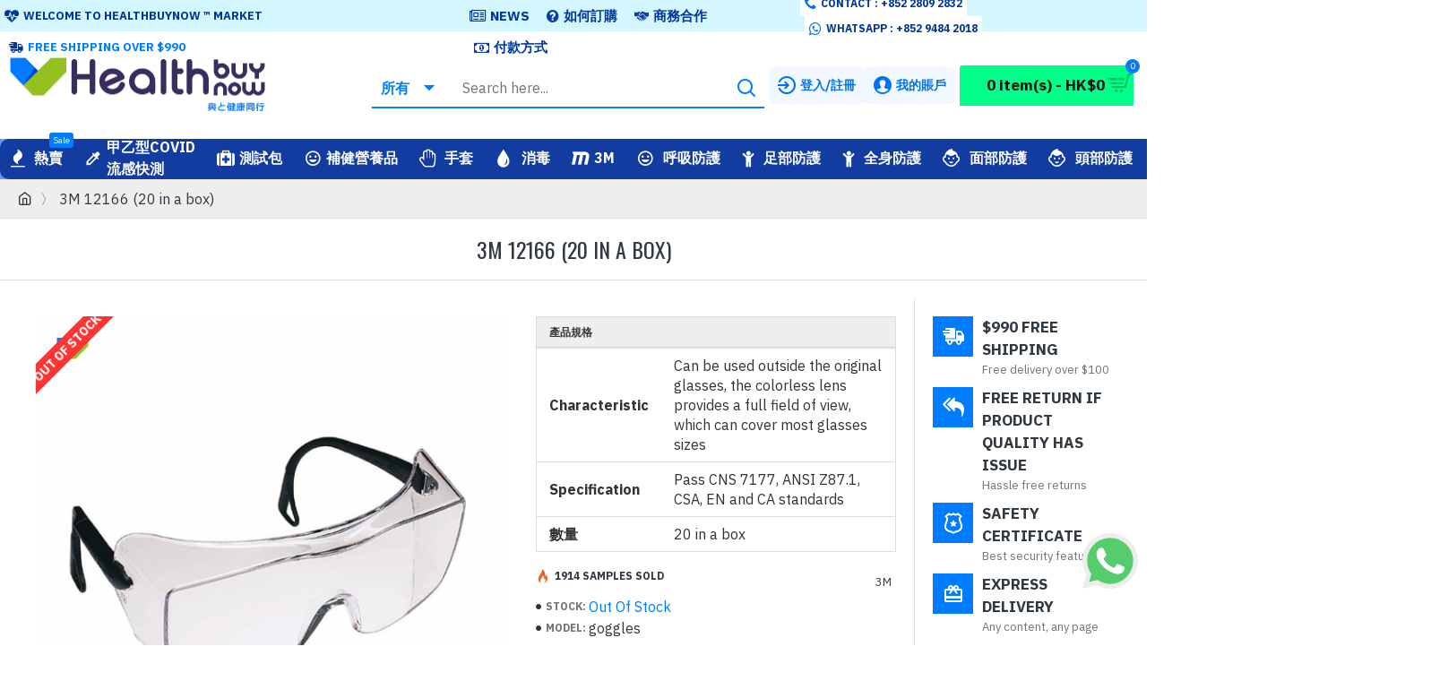

--- FILE ---
content_type: text/html; charset=utf-8
request_url: https://www.healthbuynow.com/en/3M-12166
body_size: 70748
content:
<!DOCTYPE html>
<html dir="ltr" lang="en" class="desktop mac chrome chrome131 webkit oc30 is-guest route-product-product product-175 store-0 skin-1 desktop-header-active mobile-sticky layout-2 one-column column-right" data-jb="24340784" data-jv="3.1.4" data-ov="3.0.3.6">
<head typeof="og:website">
<meta charset="UTF-8" />
<html lang="zh-hk">
<meta name="viewport" content="width=device-width, initial-scale=1.0">
<meta http-equiv="X-UA-Compatible" content="IE=edge">
<title>Healthbuynow 3m eye mask and epidemic prevention wholesale ...</title>
<base href="https://www.healthbuynow.com/" />
<link rel="alternate" hreflang="zh-hk" href="https://www.healthbuynow.com/3M12166" /> 	
			

 
<meta name="robots" content="index"> 
			
<link rel="preconnect" href="https://fonts.googleapis.com/" crossorigin>
<link rel="preconnect" href="https://fonts.gstatic.com/" crossorigin>
<meta name="description" content="3M eyewear number 12166 (20 in a box), passed multiple standards, anti-fogging and wear-resistant lenses, belonging to OTG safety glasses." />
<meta name="keywords" content="3M 12166 (20 in a box)" />
<meta property="fb:app_id" content=""/>
<meta property="og:type" content="product"/>
<meta property="og:title" content="3M 12166 (20 in a box)"/>
<meta property="og:url" content="https://www.healthbuynow.com/en/3M-12166"/>
<meta property="og:image" content="https://www.healthbuynow.com/image/cache/catalog/goggles/05063-600x315w.png"/>
<meta property="og:image:width" content="600"/>
<meta property="og:image:height" content="315"/>
<meta property="og:description" content="Can be used outside the original glassesThere are sports, standard and adjustable temples to choose fromPass CNS 7177, ANSI Z87.1, CSA, EN and CA standardsColorless lenses provide full field of view, covering most eyeglass sizesProvide excellent side protectionLens anti-fog and wear-resistant treatm"/>
<meta name="twitter:card" content="summary"/>
<meta name="twitter:title" content="3M 12166 (20 in a box)"/>
<meta name="twitter:image" content="https://www.healthbuynow.com/image/cache/catalog/goggles/05063-200x200.png"/>
<meta name="twitter:image:width" content="200"/>
<meta name="twitter:image:height" content="200"/>
<meta name="twitter:description" content="Can be used outside the original glassesThere are sports, standard and adjustable temples to choose fromPass CNS 7177, ANSI Z87.1, CSA, EN and CA standardsColorless lenses provide full field of view, covering most eyeglass sizesProvide excellent side protectionLens anti-fog and wear-resistant treatm"/>


<script>WebFontConfig = { google: { families: ["IBM+Plex+Sans:400,700:latin-ext","Oswald:400:latin-ext"] } };</script>
<link href="catalog/view/javascript/bootstrap/css/bootstrap.min.css?v=24340784" type="text/css" rel="stylesheet" media="all" />
<link href="catalog/view/javascript/font-awesome/css/font-awesome.min.css?v=24340784" type="text/css" rel="stylesheet" media="all" />
<link href="catalog/view/theme/journal3/icons/style.minimal.css?v=24340784" type="text/css" rel="stylesheet" media="all" />
<link href="catalog/view/theme/journal3/lib/imagezoom/imagezoom.min.css?v=24340784" type="text/css" rel="stylesheet" media="all" />
<link href="catalog/view/theme/journal3/lib/lightgallery/css/lightgallery.min.css?v=24340784" type="text/css" rel="stylesheet" media="all" />
<link href="catalog/view/theme/journal3/lib/lightgallery/css/lg-transitions.min.css?v=24340784" type="text/css" rel="stylesheet" media="all" />
<link href="catalog/view/theme/journal3/lib/swiper/swiper.min.css?v=24340784" type="text/css" rel="stylesheet" media="all" />
<link href="catalog/view/theme/journal3/stylesheet/style.css?v=24340784" type="text/css" rel="stylesheet" media="all" />
<link href="catalog/view/javascript/jquery/magnific/magnific-popup.css?v=24340784" type="text/css" rel="stylesheet" media="all" />
<link href="catalog/view/javascript/jquery/datetimepicker/bootstrap-datetimepicker.min.css?v=24340784" type="text/css" rel="stylesheet" media="all" />
<link href="catalog/view/javascript/digitcart-dropzone/dropzone.min.css?v=24340784" type="text/css" rel="stylesheet" media="all" />
<link href="https://www.healthbuynow.com/en/3M-12166" rel="canonical" />
<link href="https://www.healthbuynow.com/image/catalog/tbn-favicon.png" rel="icon" />
<link href="https://plus.google.com/" rel="publisher" />
<style>
.blog-post .post-details .post-stats{white-space:nowrap;overflow-x:auto;overflow-y:hidden;margin-top:20px;margin-bottom:20px;padding:8px;padding-right:0px;padding-left:0px;border-width:0;border-top-width:1px;border-bottom-width:1px;border-style:solid;border-color:rgba(221, 221, 221, 1)}.blog-post .post-details .post-stats .p-category{flex-wrap:nowrap;display:inline-flex}.mobile .blog-post .post-details .post-stats{overflow-x:scroll}.blog-post .post-details .post-stats::-webkit-scrollbar{-webkit-appearance:none;height:1px;height:2px;width:2px}.blog-post .post-details .post-stats::-webkit-scrollbar-track{background-color:white;background-color:rgba(238, 238, 238, 1)}.blog-post .post-details .post-stats::-webkit-scrollbar-thumb{background-color:#999;background-color:rgba(0, 124, 255, 1)}.blog-post .post-details .post-stats .p-posted{display:inline-flex}.blog-post .post-details .post-stats .p-author{display:inline-flex}.blog-post .post-details .post-stats .p-date{display:inline-flex}.p-date-image{color:rgba(255, 255, 255, 1);font-weight:700;background:rgba(0, 124, 255, 1);margin:5px}.p-date-image
i{color:rgba(238, 238, 238, 1)}.blog-post .post-details .post-stats .p-comment{display:inline-flex}.blog-post .post-details .post-stats .p-view{display:inline-flex}.post-content>p{margin-bottom:10px}.post-content{font-family:'IBM Plex Sans';font-weight:400;font-size:16px;line-height:1.5;-webkit-font-smoothing:antialiased;column-count:initial;column-gap:50px;column-rule-color:rgba(221, 221, 221, 1);column-rule-width:1px;column-rule-style:solid}.post-content
a{color:rgba(0, 205, 255, 1);display:inline-block}.post-content a:hover{color:rgba(0, 124, 255, 1)}.post-content
p{font-size:16px;margin-bottom:15px}.post-content
h1{margin-bottom:20px}.post-content
h2{font-size:32px;margin-bottom:15px}.post-content
h3{margin-bottom:15px}.post-content
h4{font-weight:700;text-transform:uppercase;margin-bottom:15px}.post-content
h5{font-size:20px;font-weight:400;margin-bottom:15px}.post-content
h6{color:rgba(255, 255, 255, 1);text-transform:uppercase;background:rgba(0, 124, 255, 1);padding:6px;padding-right:10px;padding-left:10px;margin-bottom:15px;display:inline-block}.post-content
blockquote{font-size:20px;color:rgba(109, 118, 125, 1);font-style:italic;padding:15px;padding-top:10px;padding-bottom:10px;margin-top:15px;margin-bottom:15px;border-radius:3px;float:none;display:block}.post-content blockquote::before{margin-left:auto;margin-right:auto;float:left;content:'\e98f' !important;font-family:icomoon !important;color:rgba(0, 124, 255, 1);margin-right:10px}.post-content
hr{margin-top:20px;margin-bottom:20px;overflow:visible}.post-content hr::before{content:'\e993' !important;font-family:icomoon !important;font-size:20px;width:40px;height:40px;border-radius:50%}.post-content .drop-cap{font-family:Georgia,serif !important;font-weight:400 !important;font-size:60px !important;font-family:Georgia,serif;font-weight:700;margin-right:5px}.post-content .amp::before{content:'\e901' !important;font-family:icomoon !important;font-size:25px;top:5px}.post-content .video-responsive{margin-bottom:15px}.post-image{display:block;text-align:left;float:none}.blog-post
.tags{justify-content:center}.post-comments{margin-top:20px}.post-comment{margin-bottom:30px;padding-bottom:15px;border-width:0;border-bottom-width:1px;border-style:solid;border-color:rgba(221,221,221,1)}.post-reply{margin-top:15px;margin-left:60px;padding-top:20px;border-width:0;border-top-width:1px;border-style:solid;border-color:rgba(221,221,221,1)}.user-avatar{display:block;margin-right:15px;border-radius:50%}.module-blog_comments .side-image{display:block}.post-comment .user-name{font-size:18px;font-weight:700}.post-comment .user-data
div{font-size:12px}.post-comment .user-site::before{left:-1px}.post-comment .user-data .user-date{display:inline-flex}.post-comment .user-data .user-time{display:inline-flex}.comment-form .form-group:not(.required){display:flex}.user-data .user-site{display:inline-flex}.main-posts.post-grid .post-layout.swiper-slide{margin-right:0px;width:calc((100% - 0 * 0px) / 1 - 0.01px)}.main-posts.post-grid .post-layout:not(.swiper-slide){padding:0px;width:calc(100% / 1 - 0.01px)}.one-column #content .main-posts.post-grid .post-layout.swiper-slide{margin-right:20px;width:calc((100% - 2 * 20px) / 3 - 0.01px)}.one-column #content .main-posts.post-grid .post-layout:not(.swiper-slide){padding:10px;width:calc(100% / 3 - 0.01px)}.two-column #content .main-posts.post-grid .post-layout.swiper-slide{margin-right:0px;width:calc((100% - 0 * 0px) / 1 - 0.01px)}.two-column #content .main-posts.post-grid .post-layout:not(.swiper-slide){padding:0px;width:calc(100% / 1 - 0.01px)}.side-column .main-posts.post-grid .post-layout.swiper-slide{margin-right:0px;width:calc((100% - 0 * 0px) / 1 - 0.01px)}.side-column .main-posts.post-grid .post-layout:not(.swiper-slide){padding:0px;width:calc(100% / 1 - 0.01px)}.main-posts.post-grid{margin:-10px}.post-grid .post-thumb:hover .image
img{transform:scale(1.15)}.post-grid .post-thumb
.caption{position:relative;bottom:auto;width:auto}.post-grid .post-thumb
.name{display:flex;width:auto;margin-left:auto;margin-right:auto;justify-content:center;margin-left:auto;margin-right:auto;margin-top:10px;margin-bottom:10px}.post-grid .post-thumb .name
a{white-space:nowrap;overflow:hidden;text-overflow:ellipsis;font-size:16px;color:rgba(48, 56, 65, 1);font-weight:700}.desktop .post-grid .post-thumb .name a:hover{color:rgba(0, 124, 255, 1)}.post-grid .post-thumb
.description{display:block;font-size:13px;color:rgba(35, 35, 35, 1);text-align:left;margin-bottom:10px}.post-grid .post-thumb .button-group{display:flex;justify-content:center;margin-bottom:10px}.post-grid .post-thumb .btn-read-more::before{display:none}.post-grid .post-thumb .btn-read-more::after{display:none;content:'\e5c8' !important;font-family:icomoon !important}.post-grid .post-thumb .btn-read-more .btn-text{display:inline-block;padding:0}.post-grid .post-thumb .post-stats{display:flex;color:rgba(58, 71, 80, 1);justify-content:center;position:absolute;transform:translateY(-100%);width:100%;background:rgba(0, 255, 136, 0.81);padding:7px}.post-grid .post-thumb .post-stats .p-author{display:flex}.post-grid .post-thumb
.image{display:block}.post-grid .post-thumb .p-date{display:flex}.post-grid .post-thumb .post-stats .p-comment{display:flex}.post-grid .post-thumb .post-stats .p-view{display:flex}.post-list .post-layout:not(.swiper-slide){margin-bottom:40px}.post-list .post-thumb
.caption{flex-basis:200px;padding:15px}.post-list .post-thumb:hover .image
img{transform:scale(1.15)}.post-list .post-thumb
.name{display:flex;width:auto;margin-left:auto;margin-right:auto;justify-content:flex-start;margin-left:0;margin-right:auto}.post-list .post-thumb .name
a{white-space:normal;overflow:visible;text-overflow:initial;font-size:16px;color:rgba(48, 56, 65, 1);font-weight:700}.desktop .post-list .post-thumb .name a:hover{color:rgba(0, 124, 255, 1)}.post-list .post-thumb
.description{display:block;color:rgba(109, 118, 125, 1);padding-top:5px;padding-bottom:5px}.post-list .post-thumb .button-group{display:flex;justify-content:flex-start}.post-list .post-thumb .btn-read-more::before{display:inline-block}.post-list .post-thumb .btn-read-more .btn-text{display:inline-block;padding:0
.4em}.post-list .post-thumb .btn-read-more::after{content:'\e5c8' !important;font-family:icomoon !important}.post-list .post-thumb .post-stats{display:flex;justify-content:flex-start;padding-bottom:5px;margin:-15px;margin-bottom:5px;margin-left:0px}.post-list .post-thumb .post-stats .p-author{display:block}.post-list .post-thumb .p-date{display:flex}.post-list .post-thumb .post-stats .p-comment{display:block}.post-list .post-thumb .post-stats .p-view{display:flex}.blog-feed
span{display:block;color:rgba(235, 102, 38, 1) !important}.blog-feed{display:inline-flex;margin-right:30px}.blog-feed::before{content:'\f143' !important;font-family:icomoon !important;font-size:14px;color:rgba(235, 102, 38, 1)}.desktop .blog-feed:hover
span{color:rgba(0, 205, 255, 1) !important}.countdown{color:rgba(48, 56, 65, 1);background:rgba(255, 255, 255, 1);border-radius:3px;width:90%}.countdown div
span{color:rgba(109,118,125,1)}.countdown>div{border-style:solid;border-color:rgba(255, 255, 255, 1)}.boxed-layout .site-wrapper{overflow:hidden;box-shadow:0 5px 30px -5px rgba(0, 0, 0, 0.15)}.boxed-layout
.header{padding:0
20px}.boxed-layout
.breadcrumb{padding-left:20px;padding-right:20px}.wrapper, .mega-menu-content, .site-wrapper > .container, .grid-cols,.desktop-header-active .is-sticky .header .desktop-main-menu-wrapper,.desktop-header-active .is-sticky .sticky-fullwidth-bg,.boxed-layout .site-wrapper, .breadcrumb, .title-wrapper, .page-title > span,.desktop-header-active .header .top-bar,.desktop-header-active .header .mid-bar,.desktop-main-menu-wrapper{max-width:1400px}.desktop-main-menu-wrapper .main-menu>.j-menu>.first-dropdown::before{transform:translateX(calc(0px - (100vw - 1400px) / 2))}html[dir='rtl'] .desktop-main-menu-wrapper .main-menu>.j-menu>.first-dropdown::before{transform:none;right:calc(0px - (100vw - 1400px) / 2)}.desktop-main-menu-wrapper .main-menu>.j-menu>.first-dropdown.mega-custom::before{transform:translateX(calc(0px - (200vw - 1400px) / 2))}html[dir='rtl'] .desktop-main-menu-wrapper .main-menu>.j-menu>.first-dropdown.mega-custom::before{transform:none;right:calc(0px - (200vw - 1400px) / 2)}body{background-blend-mode:normal;font-family:'IBM Plex Sans';font-weight:400;font-size:16px;line-height:1.5;-webkit-font-smoothing:antialiased}.site-wrapper > .container > .row, .footer-reveal .top-row, .footer-reveal .site-wrapper::before{background:rgba(255,255,255,1)}.site-wrapper>.container>.row{padding:20px}#content{padding-top:20px;padding-bottom:20px;background:rgba(255, 255, 255, 1)}.column-left
#content{padding-left:20px}.column-right
#content{padding-right:20px}.side-column{max-width:240px;padding:20px;padding-left:0px}.one-column
#content{max-width:calc(100% - 240px)}.two-column
#content{max-width:calc(100% - 240px * 2)}#column-left{border-width:0;border-right-width:1px;border-style:solid;border-color:rgba(221,221,221,1)}#column-right{border-width:0;border-left-width:1px;border-style:solid;border-color:rgba(221,221,221,1);padding:20px;padding-right:0px}.page-title{display:block}.dropdown.drop-menu>.j-dropdown{left:0;right:auto;transform:translate3d(0,-10px,0)}.dropdown.drop-menu.animating>.j-dropdown{left:0;right:auto;transform:none}.dropdown.drop-menu>.j-dropdown::before{left:10px;right:auto;transform:translateX(0)}.dropdown.dropdown .j-menu .dropdown>a>.count-badge{margin-right:0}.dropdown.dropdown .j-menu .dropdown>a>.count-badge+.open-menu+.menu-label{margin-left:7px}.dropdown.dropdown .j-menu .dropdown>a::after{display:block}.dropdown.dropdown .j-menu>li>a{font-size:16px;color:rgba(58, 71, 80, 1);background:rgba(255, 255, 255, 1);padding:5px}.desktop .dropdown.dropdown .j-menu > li:hover > a, .dropdown.dropdown .j-menu>li.active>a{font-weight:700;background:rgba(220, 237, 255, 1)}.dropdown.dropdown .j-menu .links-text{white-space:nowrap;overflow:hidden;text-overflow:ellipsis}.dropdown.dropdown .j-menu>li>a::before{margin-right:7px;min-width:20px;font-size:18px}.dropdown.dropdown .j-menu a .count-badge{display:inline-flex;position:relative}.dropdown.dropdown:not(.mega-menu) .j-dropdown{min-width:200px}.dropdown.dropdown:not(.mega-menu) .j-menu{box-shadow:0 0 85px -10px rgba(0, 0, 0, 0.2)}.dropdown.dropdown .j-dropdown::before{display:block;border-bottom-color:rgba(255,255,255,1);margin-top:-10px}legend{font-family:'IBM Plex Sans';font-weight:400;font-size:17px;color:rgba(48,56,65,1);border-width:0px;padding:0px;margin:0px;margin-bottom:10px;white-space:normal;overflow:visible;text-overflow:initial;text-align:left}legend::after{content:'';display:block;position:relative;margin-top:8px;left:initial;right:initial;margin-left:0;margin-right:auto;transform:none}legend.page-title>span::after{content:'';display:block;position:relative;margin-top:8px;left:initial;right:initial;margin-left:0;margin-right:auto;transform:none}legend::after,legend.page-title>span::after{width:50px;height:1px;background:rgba(0,124,255,1)}.title{font-family:'IBM Plex Sans';font-weight:400;font-size:17px;color:rgba(48,56,65,1);border-width:0px;padding:0px;margin:0px;margin-bottom:10px;white-space:normal;overflow:visible;text-overflow:initial;text-align:left}.title::after{content:'';display:block;position:relative;margin-top:8px;left:initial;right:initial;margin-left:0;margin-right:auto;transform:none}.title.page-title>span::after{content:'';display:block;position:relative;margin-top:8px;left:initial;right:initial;margin-left:0;margin-right:auto;transform:none}.title::after,.title.page-title>span::after{width:50px;height:1px;background:rgba(0, 124, 255, 1)}html:not(.popup) .page-title{font-family:'Oswald';font-weight:400;font-size:24px;color:rgba(48, 56, 65, 1);text-align:left;text-transform:uppercase;border-width:0;border-bottom-width:1px;border-style:solid;border-color:rgba(221, 221, 221, 1);border-radius:0px;padding:20px;margin:0px;white-space:normal;overflow:visible;text-overflow:initial;text-align:center}html:not(.popup) .page-title::after{display:none;margin-top:8px;left:50%;right:initial;transform:translate3d(-50%,0,0)}html:not(.popup) .page-title.page-title>span::after{display:none;margin-top:8px;left:50%;right:initial;transform:translate3d(-50%,0,0)}html:not(.popup) .page-title::after, html:not(.popup) .page-title.page-title>span::after{width:50px;height:2px;background:rgba(0,124,255,1)}.title.module-title{font-family:'IBM Plex Sans';font-weight:400;font-size:17px;color:rgba(48,56,65,1);border-width:0px;padding:0px;margin:0px;margin-bottom:10px;white-space:normal;overflow:visible;text-overflow:initial;text-align:left}.title.module-title::after{content:'';display:block;position:relative;margin-top:8px;left:initial;right:initial;margin-left:0;margin-right:auto;transform:none}.title.module-title.page-title>span::after{content:'';display:block;position:relative;margin-top:8px;left:initial;right:initial;margin-left:0;margin-right:auto;transform:none}.title.module-title::after,.title.module-title.page-title>span::after{width:50px;height:1px;background:rgba(0,124,255,1)}.btn,.btn:visited{font-size:16px;color:rgba(0,34,95,1);font-weight:700;text-transform:uppercase}.btn:hover{color:rgba(0, 114, 235, 1) !important;background:rgba(1, 220, 153, 1) !important}.btn:active,.btn:hover:active,.btn:focus:active{color:rgba(255, 255, 255, 1) !important;background:rgba(34, 184, 155, 1) !important}.btn:focus{color:rgba(255, 255, 255, 1) !important;box-shadow:inset 0 0 20px rgba(0,0,0,0.25)}.btn{background:rgba(42, 252, 188, 1);padding:12px;border-radius:5px !important}.btn.btn.disabled::after{font-size:20px}.btn-secondary.btn{background:rgba(254,225,91,1)}.btn-secondary.btn:hover{background:rgba(0, 114, 235, 1) !important}.btn-secondary.btn.btn.disabled::after{font-size:20px}.btn-success.btn,.btn-success.btn:visited{font-size:22px;font-weight:700}.btn-success.btn{background:rgba(42,252,188,1);padding-top:30px;padding-right:20px;padding-bottom:30px;padding-left:20px}.btn-success.btn:hover{background:rgba(0, 200, 107, 1) !important}.btn-success.btn.btn.disabled::after{font-size:20px}.btn-danger.btn{background:rgba(0,124,255,1)}.btn-danger.btn:hover{background:rgba(0, 55, 157, 1) !important}.btn-danger.btn.btn.disabled::after{font-size:20px}.btn-warning.btn{background:rgba(254,225,91,1)}.btn-warning.btn:hover{background:rgba(0, 114, 235, 1) !important}.btn-warning.btn.btn.disabled::after{font-size:20px}.btn-info.btn{background:rgba(109,118,125,1);border-width:0px}.btn-info.btn:hover{background:rgba(48, 56, 65, 1) !important}.btn-info.btn.btn.disabled::after{font-size:20px}.btn-light.btn,.btn-light.btn:visited{color:rgba(109,118,125,1)}.btn-light.btn:hover{color:rgba(48, 56, 65, 1) !important;background:rgba(0, 114, 235, 1) !important}.btn-light.btn{background:rgba(238,238,238,1)}.btn-light.btn.btn.disabled::after{font-size:20px}.btn-dark.btn{background:rgba(48,56,65,1)}.btn-dark.btn:hover{background:rgba(0, 55, 157, 1) !important}.btn-dark.btn.btn.disabled::after{font-size:20px}.buttons{margin-top:20px;padding-top:15px;border-width:0;border-top-width:1px;border-style:solid;border-color:rgba(221, 221, 221, 1);font-size:12px}.buttons .pull-left .btn, .buttons .pull-left .btn:visited{font-size:16px;color:rgba(0, 34, 95, 1);font-weight:700;text-transform:uppercase}.buttons .pull-left .btn:hover{color:rgba(0, 114, 235, 1) !important;background:rgba(1, 220, 153, 1) !important}.buttons .pull-left .btn:active, .buttons .pull-left .btn:hover:active, .buttons .pull-left .btn:focus:active{color:rgba(255, 255, 255, 1) !important;background:rgba(34, 184, 155, 1) !important}.buttons .pull-left .btn:focus{color:rgba(255, 255, 255, 1) !important;box-shadow:inset 0 0 20px rgba(0, 0, 0, 0.25)}.buttons .pull-left
.btn{background:rgba(42, 252, 188, 1);padding:12px;border-radius:5px !important}.buttons .pull-left .btn.btn.disabled::after{font-size:20px}.buttons .pull-right .btn::after{content:'\e5c8' !important;font-family:icomoon !important;margin-left:5px}.buttons .pull-left .btn::before{content:'\e5c4' !important;font-family:icomoon !important;margin-right:5px}.buttons>div{flex:0 0 auto;width:auto;flex-basis:0}.buttons > div
.btn{width:auto}.buttons .pull-left{margin-right:auto}.buttons .pull-right:only-child{flex:0 0 auto;width:auto;margin:0
0 0 auto}.buttons .pull-right:only-child
.btn{width:auto}.buttons input+.btn{margin-top:5px}.tags{margin-top:15px;justify-content:flex-start;font-size:13px;font-weight:700;text-transform:uppercase}.tags a,.tags-title{margin-right:8px;margin-bottom:8px}.tags
b{display:none}.tags
a{padding-right:8px;padding-left:8px;font-size:12px;color:rgba(238,238,238,1);font-weight:400;text-transform:none;background:rgba(58,71,80,1)}.alert.alert-success{color:rgba(255,255,255,1);background:rgba(66,229,179,1)}.alert.alert-info{color:rgba(48, 56, 65, 1)}.alert-info.alert-dismissible
.close{color:rgba(0,114,235,1)}.alert.alert-warning{color:rgba(48,56,65,1);background:rgba(254,225,91,1)}.alert.alert-danger{color:rgba(255,255,255,1);background:rgba(0,124,255,1)}.breadcrumb{display:block !important;text-align:left;padding:10px;padding-left:0px;white-space:normal;-webkit-overflow-scrolling:touch}.breadcrumb::before{background:rgba(238, 238, 238, 1);border-width:0;border-bottom-width:1px;border-style:solid;border-color:rgba(221, 221, 221, 1)}.breadcrumb li:first-of-type a i::before{content:'\eb69' !important;font-family:icomoon !important}.breadcrumb
a{color:rgba(48,56,65,1);text-decoration:underline}.breadcrumb>li+li:before{content:'〉';color:rgba(109, 118, 125, 1)}.mobile
.breadcrumb{overflow-x:visible}.breadcrumb::-webkit-scrollbar{-webkit-appearance:initial;height:1px;height:1px;width:1px}.breadcrumb::-webkit-scrollbar-track{background-color:white}.breadcrumb::-webkit-scrollbar-thumb{background-color:#999}.panel-group .panel-heading a::before{content:'\e5c8' !important;font-family:icomoon !important;order:10}.desktop .panel-group .panel-heading:hover a::before{color:rgba(0, 124, 255, 1)}.panel-group .panel-active .panel-heading a::before{content:'\e5db' !important;font-family:icomoon !important;color:rgba(0, 124, 255, 1);top:-1px}.panel-group .panel-heading
a{justify-content:space-between;font-size:13px;font-weight:700;text-transform:uppercase;padding:0px;padding-top:15px;padding-bottom:15px}.panel-group .panel-heading{border-width:0;border-top-width:1px;border-style:solid;border-color:rgba(221, 221, 221, 1)}.panel-group .panel-body{padding-bottom:10px}body
a{color:rgba(0, 205, 255, 1);display:inline-block}body a:hover{color:rgba(0, 124, 255, 1)}body
p{font-size:16px;margin-bottom:15px}body
h1{margin-bottom:20px}body
h2{font-size:32px;margin-bottom:15px}body
h3{margin-bottom:15px}body
h4{font-weight:700;text-transform:uppercase;margin-bottom:15px}body
h5{font-size:20px;font-weight:400;margin-bottom:15px}body
h6{color:rgba(255, 255, 255, 1);text-transform:uppercase;background:rgba(0, 124, 255, 1);padding:6px;padding-right:10px;padding-left:10px;margin-bottom:15px;display:inline-block}body
blockquote{font-size:20px;color:rgba(109, 118, 125, 1);font-style:italic;padding:15px;padding-top:10px;padding-bottom:10px;margin-top:15px;margin-bottom:15px;border-radius:3px;float:none;display:block}body blockquote::before{margin-left:auto;margin-right:auto;float:left;content:'\e98f' !important;font-family:icomoon !important;color:rgba(0, 124, 255, 1);margin-right:10px}body
hr{margin-top:20px;margin-bottom:20px;overflow:visible}body hr::before{content:'\e993' !important;font-family:icomoon !important;font-size:20px;width:40px;height:40px;border-radius:50%}body .drop-cap{font-family:Georgia,serif !important;font-weight:400 !important;font-size:60px !important;font-family:Georgia,serif;font-weight:700;margin-right:5px}body .amp::before{content:'\e901' !important;font-family:icomoon !important;font-size:25px;top:5px}body .video-responsive{margin-bottom:15px}.count-badge{color:rgba(255, 255, 255, 1);background:rgba(0, 124, 255, 1);border-radius:10px}.product-label
b{font-size:14px;color:rgba(255, 255, 255, 1);font-weight:700;text-transform:uppercase;background:rgba(0, 124, 255, 1);padding:5px}.product-label.product-label-default
b{min-width:60px}.tooltip-inner{font-size:12px;color:rgba(238, 238, 238, 1);background:rgba(48, 56, 65, 1);border-radius:2px;box-shadow:0 -15px 100px -10px rgba(0, 0, 0, 0.1)}.tooltip.top .tooltip-arrow{border-top-color:rgba(48, 56, 65, 1)}.tooltip.right .tooltip-arrow{border-right-color:rgba(48, 56, 65, 1)}.tooltip.bottom .tooltip-arrow{border-bottom-color:rgba(48, 56, 65, 1)}.tooltip.left .tooltip-arrow{border-left-color:rgba(48, 56, 65, 1)}table tbody tr:hover
td{background:rgba(255, 255, 255, 1)}table td, table
th{border-style:solid !important;border-color:rgba(221, 221, 221, 1) !important}table tbody
td{border-width:0 !important;border-top-width:1px !important;border-style:solid !important;border-color:rgba(221, 221, 221, 1) !important}table{border-width:1px !important;border-style:solid !important;border-color:rgba(221, 221, 221, 1) !important}table thead
td{font-size:12px;font-weight:700;text-transform:uppercase;background:rgba(238, 238, 238, 1)}table tfoot
td{background:rgba(238, 238, 238, 1)}table tfoot td, table tfoot
th{border-style:solid !important;border-color:rgba(221, 221, 221, 1) !important}.table-responsive{border-width:1px;border-style:solid;border-color:rgba(221,221,221,1);-webkit-overflow-scrolling:touch}.table-responsive::-webkit-scrollbar{height:5px;width:5px}.form-group .control-label{max-width:150px;padding-top:7px;padding-bottom:5px;justify-content:flex-start}.required .control-label::after, .required .control-label+div::before,.text-danger{font-size:20px}.form-group{margin-bottom:8px}.required .control-label::after, .required .control-label+div::before{margin-top:3px}input.form-control{background:rgba(255, 255, 255, 1) !important;border-width:1px !important;border-style:solid !important;border-color:rgba(221, 221, 221, 1) !important;border-radius:2px !important;max-width:500px;height:38px}input.form-control:hover{border-color:rgba(0, 114, 235, 1) !important}input.form-control:focus,input.form-control:active{border-color:rgba(0, 114, 235, 1) !important}input.form-control:focus{box-shadow:inset 0 0 5px rgba(0,0,0,0.1)}textarea.form-control{background:rgba(255, 255, 255, 1) !important;border-width:1px !important;border-style:solid !important;border-color:rgba(221, 221, 221, 1) !important;border-radius:2px !important}textarea.form-control:hover{border-color:rgba(0, 114, 235, 1) !important}textarea.form-control:focus,textarea.form-control:active{border-color:rgba(0, 114, 235, 1) !important}textarea.form-control:focus{box-shadow:inset 0 0 5px rgba(0,0,0,0.1)}select.form-control{background:rgba(255, 255, 255, 1) !important;border-width:1px !important;border-style:solid !important;border-color:rgba(221, 221, 221, 1) !important;border-radius:2px !important;max-width:500px}select.form-control:hover{border-color:rgba(0, 114, 235, 1) !important}select.form-control:focus,select.form-control:active{border-color:rgba(0, 114, 235, 1) !important}select.form-control:focus{box-shadow:inset 0 0 5px rgba(0,0,0,0.1)}.radio{width:100%}.checkbox{width:100%}.input-group .input-group-btn
.btn{min-width:35px;min-height:35px}.product-option-file .btn i::before{content:'\ebd8' !important;font-family:icomoon !important}.stepper input.form-control{font-size:22px !important;color:rgba(54, 54, 54, 1) !important;font-weight:700 !important;border-width:0px !important}.stepper{width:70px;height:35px;border-style:solid;border-color:rgba(48, 56, 65, 1)}.stepper span
i{color:rgba(255, 255, 255, 1);background-color:rgba(109, 118, 125, 1)}.stepper span i:hover{background-color:rgba(16,16,16,1)}.pagination-results{font-size:13px;color:rgba(48, 56, 65, 1);letter-spacing:1px;margin-top:20px;justify-content:flex-start}.pagination-results .text-right{display:block}.pagination>li>a{color:rgba(48,56,65,1)}.pagination>li>a:hover{color:rgba(0,124,255,1)}.pagination>li.active>span,.pagination>li.active>span:hover,.pagination>li>a:focus{color:rgba(0,124,255,1)}.pagination>li>a,.pagination>li>span{padding:5px;padding-right:6px;padding-left:6px}.pagination>li{border-radius:2px}.pagination > li:first-child a::before, .pagination > li:last-child a::before{content:'\e5c4' !important;font-family:icomoon !important}.pagination > li .prev::before, .pagination > li .next::before{content:'\e5c4' !important;font-family:icomoon !important}.pagination>li:not(:first-of-type){margin-left:5px}.rating .fa-stack{font-size:13px;width:1.2em}.rating .fa-star, .rating .fa-star+.fa-star-o{color:rgba(254, 225, 91, 1)}.rating .fa-star-o:only-child{color:rgba(109,118,125,1)}.rating-stars{border-top-left-radius:3px;border-top-right-radius:3px}.popup-inner-body{max-height:calc(100vh - 50px * 2)}.popup-container{max-width:calc(100% - 20px * 2)}.popup-bg{background:rgba(0,0,0,0.75)}.popup-body,.popup{background:rgba(255, 255, 255, 1)}.popup-content, .popup .site-wrapper{padding:20px}.popup-body{border-radius:3px;box-shadow:0 5px 60px -10px rgba(0, 0, 0, 0.3)}.popup-container .popup-close::before{content:'\e5cd' !important;font-family:icomoon !important}.popup-close{width:30px;height:30px;margin-right:8px;margin-top:40px}.popup-container .btn.popup-close{border-radius:50% !important}.popup-container>.btn{background:rgba(0,205,255,1)}.popup-container>.btn:hover{background:rgba(0, 55, 157, 1) !important}.popup-container>.btn.btn.disabled::after{font-size:20px}.scroll-top i::before{content:'\e5d8' !important;font-family:icomoon !important;font-size:20px;color:rgba(255, 255, 255, 1);background:rgba(0, 124, 255, 1);padding:10px}.scroll-top:hover i::before{background:rgba(66,229,179,1)}.scroll-top{left:auto;right:10px;transform:translateX(0);;margin-left:10px;margin-right:10px;margin-bottom:10px}.journal-loading > i::before, .ias-spinner > i::before, .lg-outer .lg-item::after,.btn.disabled::after{content:'\e92f' !important;font-family:icomoon !important;font-size:60px;color:rgba(0, 124, 255, 1)}.journal-loading > .fa-spin, .lg-outer .lg-item::after,.btn.disabled::after{animation:fa-spin infinite linear;;animation-duration:2000ms}.btn-cart::before,.fa-shopping-cart::before{content:'\ea9b' !important;font-family:icomoon !important;left:-1px}.btn-wishlist::before{content:'\f08a' !important;font-family:icomoon !important}.btn-compare::before,.compare-btn::before{content:'\eab6' !important;font-family:icomoon !important}.fa-refresh::before{content:'\eacd' !important;font-family:icomoon !important}.fa-times-circle::before,.fa-times::before,.reset-filter::before,.notification-close::before,.popup-close::before,.hn-close::before{content:'\e981' !important;font-family:icomoon !important}.p-author::before{content:'\e7fd' !important;font-family:icomoon !important;margin-right:5px}.p-date::before{content:'\f133' !important;font-family:icomoon !important;margin-right:5px}.p-time::before{content:'\eb29' !important;font-family:icomoon !important;margin-right:5px}.p-comment::before{content:'\f27a' !important;font-family:icomoon !important;margin-right:5px}.p-view::before{content:'\f06e' !important;font-family:icomoon !important;margin-right:5px}.p-category::before{content:'\f022' !important;font-family:icomoon !important;margin-right:5px}.user-site::before{content:'\e321' !important;font-family:icomoon !important;left:-1px;margin-right:5px}.desktop ::-webkit-scrollbar{width:12px}.desktop ::-webkit-scrollbar-track{background:rgba(238, 238, 238, 1)}.desktop ::-webkit-scrollbar-thumb{background:rgba(109,118,125,1);border-width:4px;border-style:solid;border-color:rgba(238,238,238,1);border-radius:10px}.expand-content{max-height:70px}.block-expand.btn,.block-expand.btn:visited{text-transform:none}.block-expand.btn{padding:2px;padding-right:7px;padding-left:7px;min-width:20px;min-height:20px}.desktop .block-expand.btn:hover{box-shadow:0 5px 30px -5px rgba(0,0,0,0.25)}.block-expand.btn:active,.block-expand.btn:hover:active,.block-expand.btn:focus:active{box-shadow:inset 0 0 20px rgba(0,0,0,0.25)}.block-expand.btn:focus{box-shadow:inset 0 0 20px rgba(0,0,0,0.25)}.block-expand.btn.btn.disabled::after{font-size:20px}.block-expand::after{content:'Show More'}.block-expanded .block-expand::after{content:'Show Less'}.block-expand::before{content:'\e5db' !important;font-family:icomoon !important;margin-right:5px}.block-expanded .block-expand::before{content:'\e5d8' !important;font-family:icomoon !important;margin-right:5px}.block-expand-overlay{background:linear-gradient(to bottom, transparent, rgba(255, 255, 255, 1))}.safari .block-expand-overlay{background:linear-gradient(to bottom, rgba(255,255,255,0), rgba(255, 255, 255, 1))}.iphone .block-expand-overlay{background:linear-gradient(to bottom, rgba(255,255,255,0), rgba(255, 255, 255, 1))}.ipad .block-expand-overlay{background:linear-gradient(to bottom,rgba(255,255,255,0),rgba(255,255,255,1))}.old-browser{color:rgba(42,42,42,1);background:rgba(255,255,255,1)}.notification-cart.notification{max-width:400px;margin:20px;margin-bottom:0px;padding:10px;background:rgba(255, 255, 255, 1);border-radius:5px;box-shadow:0 5px 60px -10px rgba(0, 0, 0, 0.3)}.notification-cart .notification-close{display:block;width:25px;height:25px;margin-right:-12px;margin-top:-12px}.notification-cart .notification-close::before{content:'\e5cd' !important;font-family:icomoon !important}.notification-cart .btn.notification-close{border-radius:50% !important}.notification-cart .notification-close.btn{background:rgba(0, 205, 255, 1)}.notification-cart .notification-close.btn:hover{background:rgba(0, 55, 157, 1) !important}.notification-cart .notification-close.btn.btn.disabled::after{font-size:20px}.notification-cart
img{display:block;margin-right:10px;margin-bottom:10px}.notification-cart .notification-buttons{display:flex;padding:10px;margin:-10px;margin-top:5px}.notification-cart .notification-view-cart.btn, .notification-cart .notification-view-cart.btn:visited{font-size:22px;font-weight:700}.notification-cart .notification-view-cart.btn{background:rgba(66, 229, 179, 1)}.notification-cart .notification-view-cart.btn:hover{background:rgba(0, 203, 108, 1) !important}.notification-cart .notification-view-cart.btn.btn.disabled::after{font-size:30px}.notification-cart .notification-view-cart .btn.btn.disabled::after{animation:fa-spin infinite linear}.notification-cart .notification-view-cart{display:inline-flex;flex-grow:1}.notification-cart .notification-checkout.btn, .notification-cart .notification-checkout.btn:visited{font-size:22px;color:rgba(255, 255, 255, 1)}.notification-cart .notification-checkout.btn{padding:12px}.notification-cart .notification-checkout.btn.btn.disabled::after{font-size:20px}.notification-cart .notification-checkout{display:inline-flex;flex-grow:1;margin-left:10px}.notification-cart .notification-checkout::after{content:'\e5c8' !important;font-family:icomoon !important;margin-left:5px}.notification-wishlist.notification{max-width:400px;margin:20px;margin-bottom:0px;padding:10px;background:rgba(255, 255, 255, 1);border-radius:5px;box-shadow:0 5px 60px -10px rgba(0, 0, 0, 0.3)}.notification-wishlist .notification-close{display:block;width:25px;height:25px;margin-right:-12px;margin-top:-12px}.notification-wishlist .notification-close::before{content:'\e5cd' !important;font-family:icomoon !important}.notification-wishlist .btn.notification-close{border-radius:50% !important}.notification-wishlist .notification-close.btn{background:rgba(0, 205, 255, 1)}.notification-wishlist .notification-close.btn:hover{background:rgba(0, 55, 157, 1) !important}.notification-wishlist .notification-close.btn.btn.disabled::after{font-size:20px}.notification-wishlist
img{display:block;margin-right:10px;margin-bottom:10px}.notification-wishlist .notification-buttons{display:flex;padding:10px;margin:-10px;margin-top:5px}.notification-wishlist .notification-view-cart.btn, .notification-wishlist .notification-view-cart.btn:visited{font-size:22px;font-weight:700}.notification-wishlist .notification-view-cart.btn{background:rgba(66, 229, 179, 1)}.notification-wishlist .notification-view-cart.btn:hover{background:rgba(0, 203, 108, 1) !important}.notification-wishlist .notification-view-cart.btn.btn.disabled::after{font-size:30px}.notification-wishlist .notification-view-cart .btn.btn.disabled::after{animation:fa-spin infinite linear}.notification-wishlist .notification-view-cart{display:inline-flex;flex-grow:1}.notification-wishlist .notification-checkout.btn, .notification-wishlist .notification-checkout.btn:visited{font-size:22px;color:rgba(255, 255, 255, 1)}.notification-wishlist .notification-checkout.btn{padding:12px}.notification-wishlist .notification-checkout.btn.btn.disabled::after{font-size:20px}.notification-wishlist .notification-checkout{display:inline-flex;flex-grow:1;margin-left:10px}.notification-wishlist .notification-checkout::after{content:'\e5c8' !important;font-family:icomoon !important;margin-left:5px}.notification-compare.notification{max-width:400px;margin:20px;margin-bottom:0px;padding:10px;background:rgba(255, 255, 255, 1);border-radius:5px;box-shadow:0 5px 60px -10px rgba(0, 0, 0, 0.3)}.notification-compare .notification-close{display:block;width:25px;height:25px;margin-right:-12px;margin-top:-12px}.notification-compare .notification-close::before{content:'\e5cd' !important;font-family:icomoon !important}.notification-compare .btn.notification-close{border-radius:50% !important}.notification-compare .notification-close.btn{background:rgba(0, 205, 255, 1)}.notification-compare .notification-close.btn:hover{background:rgba(0, 55, 157, 1) !important}.notification-compare .notification-close.btn.btn.disabled::after{font-size:20px}.notification-compare
img{display:block;margin-right:10px;margin-bottom:10px}.notification-compare .notification-buttons{display:flex;padding:10px;margin:-10px;margin-top:5px}.notification-compare .notification-view-cart.btn, .notification-compare .notification-view-cart.btn:visited{font-size:22px;font-weight:700}.notification-compare .notification-view-cart.btn{background:rgba(66, 229, 179, 1)}.notification-compare .notification-view-cart.btn:hover{background:rgba(0, 203, 108, 1) !important}.notification-compare .notification-view-cart.btn.btn.disabled::after{font-size:30px}.notification-compare .notification-view-cart .btn.btn.disabled::after{animation:fa-spin infinite linear}.notification-compare .notification-view-cart{display:inline-flex;flex-grow:1}.notification-compare .notification-checkout.btn, .notification-compare .notification-checkout.btn:visited{font-size:22px;color:rgba(255, 255, 255, 1)}.notification-compare .notification-checkout.btn{padding:12px}.notification-compare .notification-checkout.btn.btn.disabled::after{font-size:20px}.notification-compare .notification-checkout{display:inline-flex;flex-grow:1;margin-left:10px}.notification-compare .notification-checkout::after{content:'\e5c8' !important;font-family:icomoon !important;margin-left:5px}.popup-quickview .popup-container{width:760px}.popup-quickview .popup-inner-body{height:600px}.route-product-product.popup-quickview .product-info .product-left{width:50%}.route-product-product.popup-quickview .product-info .product-right{width:calc(100% - 50%);padding-left:20px}.route-product-product.popup-quickview h1.page-title{display:none}.route-product-product.popup-quickview div.page-title{display:block}.route-product-product.popup-quickview .page-title{font-size:22px;font-weight:700;text-align:center;text-transform:uppercase;border-width:0px;padding:0px;margin-bottom:15px;white-space:normal;overflow:visible;text-overflow:initial;text-align:left}.route-product-product.popup-quickview .page-title::after{content:'';display:block;position:relative;margin-top:7px;left:initial;right:initial;margin-left:0;margin-right:auto;transform:none}.route-product-product.popup-quickview .page-title.page-title>span::after{content:'';display:block;position:relative;margin-top:7px;left:initial;right:initial;margin-left:0;margin-right:auto;transform:none}.route-product-product.popup-quickview .page-title::after, .route-product-product.popup-quickview .page-title.page-title>span::after{width:50px;height:1px;background:rgba(0, 124, 255, 1)}.route-product-product.popup-quickview .direction-horizontal .additional-image{width:calc(100% / 4)}.route-product-product.popup-quickview .additional-images .swiper-container{overflow:hidden}.route-product-product.popup-quickview .additional-images .swiper-buttons{display:none;top:50%;width:calc(100% - (5px * 2));margin-top:-10px}.route-product-product.popup-quickview .additional-images:hover .swiper-buttons{display:block}.route-product-product.popup-quickview .additional-images .swiper-button-prev{left:0;right:auto;transform:translate(0, -50%)}.route-product-product.popup-quickview .additional-images .swiper-button-next{left:auto;right:0;transform:translate(0, -50%)}.route-product-product.popup-quickview .additional-images .swiper-buttons
div{width:20px;height:20px;background:rgba(87, 48, 255, 0.72);box-shadow:0 5px 30px -5px rgba(0, 0, 0, 0.15)}.route-product-product.popup-quickview .additional-images .swiper-button-disabled{opacity:0}.route-product-product.popup-quickview .additional-images .swiper-buttons div::before{content:'\e5c4' !important;font-family:icomoon !important;font-size:17px;color:rgba(255, 255, 255, 1)}.route-product-product.popup-quickview .additional-images .swiper-buttons .swiper-button-next::before{content:'\e5c8' !important;font-family:icomoon !important;font-size:17px;color:rgba(255, 255, 255, 1)}.route-product-product.popup-quickview .additional-images .swiper-buttons div:not(.swiper-button-disabled):hover{background:rgba(0, 55, 157, 1)}.route-product-product.popup-quickview .additional-images .swiper-pagination{display:block;margin-bottom:-10px;left:50%;right:auto;transform:translateX(-50%)}.route-product-product.popup-quickview .additional-images
.swiper{padding-bottom:10px}.route-product-product.popup-quickview .additional-images .swiper-pagination-bullet{width:7px;height:7px;background-color:rgba(48, 56, 65, 1)}.route-product-product.popup-quickview .additional-images .swiper-pagination>span+span{margin-left:8px}.desktop .route-product-product.popup-quickview .additional-images .swiper-pagination-bullet:hover{background-color:rgba(0, 124, 255, 1)}.route-product-product.popup-quickview .additional-images .swiper-pagination-bullet.swiper-pagination-bullet-active{background-color:rgba(0, 124, 255, 1)}.route-product-product.popup-quickview .additional-images .swiper-pagination>span{border-radius:20px}.route-product-product.popup-quickview .additional-image{padding:calc(10px / 2)}.route-product-product.popup-quickview .additional-images{margin-top:10px;margin-right:-5px;margin-left:-5px}.route-product-product.popup-quickview .additional-images
img{border-width:1px;border-style:solid;border-color:rgba(255, 255, 255, 1)}.route-product-product.popup-quickview .additional-images img:hover{border-color:rgba(238, 238, 238, 1)}.route-product-product.popup-quickview .product-info .product-stats li::before{content:'\f111' !important;font-family:icomoon !important}.route-product-product.popup-quickview .product-info .product-stats
ul{width:100%}.route-product-product.popup-quickview .product-stats .product-views::before{content:'\f06e' !important;font-family:icomoon !important}.route-product-product.popup-quickview .product-stats .product-sold::before{content:'\e263' !important;font-family:icomoon !important}.route-product-product.popup-quickview .product-info .custom-stats{justify-content:space-between}.route-product-product.popup-quickview .product-info .product-details
.rating{justify-content:flex-start}.route-product-product.popup-quickview .product-info .product-details .countdown-wrapper{display:block}.route-product-product.popup-quickview .product-info .product-details .product-price-group{text-align:left}.route-product-product.popup-quickview .product-info .product-details .price-group{justify-content:flex-start;flex-direction:row;align-items:center}.route-product-product.popup-quickview .product-info .product-details .product-price-new{order:-1}.route-product-product.popup-quickview .product-info .product-details .product-points{display:block}.route-product-product.popup-quickview .product-info .product-details .product-tax{display:block}.route-product-product.popup-quickview .product-info .product-details
.discounts{display:block}.route-product-product.popup-quickview .product-info .product-details .product-options>.options-title{display:none}.route-product-product.popup-quickview .product-info .product-details .product-options>h3{display:block}.route-product-product.popup-quickview .product-info .product-options .push-option > div input:checked+img{box-shadow:inset 0 0 8px rgba(0, 0, 0, 0.7)}.route-product-product.popup-quickview .product-info .product-details .button-group-page{position:fixed;width:100%;z-index:1000;;background:rgba(255, 255, 255, 1);padding:10px;margin:0px;border-width:0;border-top-width:1px;border-style:solid;border-color:rgba(221, 221, 221, 1);box-shadow:0 -15px 100px -10px rgba(0,0,0,0.1)}.route-product-product.popup-quickview{padding-bottom:60px !important}.route-product-product.popup-quickview .site-wrapper{padding-bottom:0 !important}.route-product-product.popup-quickview.mobile .product-info .product-right{padding-bottom:60px !important}.route-product-product.popup-quickview .product-info .button-group-page
.stepper{display:flex;height:41px}.route-product-product.popup-quickview .product-info .button-group-page .btn-cart{display:inline-flex;margin-right:7px}.route-product-product.popup-quickview .product-info .button-group-page .btn-cart::before, .route-product-product.popup-quickview .product-info .button-group-page .btn-cart .btn-text{display:inline-block}.route-product-product.popup-quickview .product-info .product-details .stepper-group{flex-grow:1}.route-product-product.popup-quickview .product-info .product-details .stepper-group .btn-cart{flex-grow:1}.route-product-product.popup-quickview .product-info .button-group-page .btn-cart::before{font-size:17px}.route-product-product.popup-quickview .product-info .button-group-page .btn-cart.btn, .route-product-product.popup-quickview .product-info .button-group-page .btn-cart.btn:visited{font-size:16px;color:rgba(0, 34, 95, 1);font-weight:700;text-transform:uppercase}.route-product-product.popup-quickview .product-info .button-group-page .btn-cart.btn:hover{color:rgba(0, 114, 235, 1) !important;background:rgba(1, 220, 153, 1) !important}.route-product-product.popup-quickview .product-info .button-group-page .btn-cart.btn:active, .route-product-product.popup-quickview .product-info .button-group-page .btn-cart.btn:hover:active, .route-product-product.popup-quickview .product-info .button-group-page .btn-cart.btn:focus:active{color:rgba(255, 255, 255, 1) !important;background:rgba(34, 184, 155, 1) !important}.route-product-product.popup-quickview .product-info .button-group-page .btn-cart.btn:focus{color:rgba(255, 255, 255, 1) !important;box-shadow:inset 0 0 20px rgba(0, 0, 0, 0.25)}.route-product-product.popup-quickview .product-info .button-group-page .btn-cart.btn{background:rgba(42, 252, 188, 1);padding:12px;border-radius:5px !important}.route-product-product.popup-quickview .product-info .button-group-page .btn-cart.btn.btn.disabled::after{font-size:20px}.route-product-product.popup-quickview .product-info .button-group-page .btn-more-details{display:inline-flex;flex-grow:0}.route-product-product.popup-quickview .product-info .button-group-page .btn-more-details .btn-text{display:none}.route-product-product.popup-quickview .product-info .button-group-page .btn-more-details::after{content:'\e5c8' !important;font-family:icomoon !important;font-size:18px}.route-product-product.popup-quickview .product-info .button-group-page .btn-more-details.btn, .route-product-product.popup-quickview .product-info .button-group-page .btn-more-details.btn:visited{font-size:22px;font-weight:700}.route-product-product.popup-quickview .product-info .button-group-page .btn-more-details.btn{background:rgba(42, 252, 188, 1);padding-top:30px;padding-right:20px;padding-bottom:30px;padding-left:20px}.route-product-product.popup-quickview .product-info .button-group-page .btn-more-details.btn:hover{background:rgba(0, 200, 107, 1) !important}.route-product-product.popup-quickview .product-info .button-group-page .btn-more-details.btn.btn.disabled::after{font-size:20px}.route-product-product.popup-quickview .product-info .product-details .button-group-page .wishlist-compare{flex-grow:0 !important;margin:0px
!important}.route-product-product.popup-quickview .product-info .button-group-page .wishlist-compare{margin-left:auto}.route-product-product.popup-quickview .product-info .button-group-page .btn-wishlist{display:inline-flex;margin:0px;margin-right:7px}.route-product-product.popup-quickview .product-info .button-group-page .btn-wishlist .btn-text{display:none}.route-product-product.popup-quickview .product-info .button-group-page .wishlist-compare .btn-wishlist{width:auto !important}.route-product-product.popup-quickview .product-info .button-group-page .btn-wishlist.btn{background:rgba(0, 124, 255, 1)}.route-product-product.popup-quickview .product-info .button-group-page .btn-wishlist.btn:hover{background:rgba(0, 55, 157, 1) !important}.route-product-product.popup-quickview .product-info .button-group-page .btn-wishlist.btn.btn.disabled::after{font-size:20px}.route-product-product.popup-quickview .product-info .button-group-page .btn-compare{display:inline-flex;margin-right:7px}.route-product-product.popup-quickview .product-info .button-group-page .btn-compare .btn-text{display:none}.route-product-product.popup-quickview .product-info .button-group-page .wishlist-compare .btn-compare{width:auto !important}.route-product-product.popup-quickview .product-info .button-group-page .btn-compare::before{content:'\eab6' !important;font-family:icomoon !important}.route-product-product.popup-quickview .product-info .button-group-page .btn-compare.btn{background:rgba(0, 205, 255, 1)}.route-product-product.popup-quickview .product-info .button-group-page .btn-compare.btn:hover{background:rgba(0, 55, 157, 1) !important}.route-product-product.popup-quickview .product-info .button-group-page .btn-compare.btn.btn.disabled::after{font-size:20px}.popup-quickview .product-right
.description{order:100}.popup-quickview
.description{padding-top:15px;margin-top:15px;border-width:0;border-top-width:1px;border-style:solid;border-color:rgba(221, 221, 221, 1)}.popup-quickview .expand-content{max-height:100%;overflow:visible}.popup-quickview .block-expanded + .block-expand-overlay .block-expand::after{content:'Show Less'}.popup-quickview .block-expand-overlay{background:linear-gradient(to bottom, transparent, rgba(255, 255, 255, 1))}.safari.popup-quickview .block-expand-overlay{background:linear-gradient(to bottom, rgba(255,255,255,0), rgba(255, 255, 255, 1))}.iphone.popup-quickview .block-expand-overlay{background:linear-gradient(to bottom, rgba(255,255,255,0), rgba(255, 255, 255, 1))}.ipad.popup-quickview .block-expand-overlay{background:linear-gradient(to bottom,rgba(255,255,255,0),rgba(255,255,255,1))}.login-box{flex-direction:row}.login-box
.well{background:rgba(255, 255, 255, 1);padding:20px;border-radius:3px}.popup-login .popup-container{width:500px}.popup-login .popup-inner-body{height:260px}.popup-register .popup-container{width:500px}.popup-register .popup-inner-body{height:565px}.account-list>li>a{color:rgba(109,118,125,1);padding:10px;border-width:1px;border-style:solid;border-color:rgba(221,221,221,1);border-radius:3px;flex-direction:column;width:100%;text-align:center}.account-list>li>a::before{content:'\e93f' !important;font-family:icomoon !important;font-size:45px;color:rgba(48, 56, 65, 1);margin:0}.account-list .edit-info{display:flex}.route-information-sitemap .site-edit{display:block}.account-list .edit-pass{display:flex}.route-information-sitemap .site-pass{display:block}.account-list .edit-address{display:flex}.route-information-sitemap .site-address{display:block}.account-list .edit-wishlist{display:flex}.my-cards{display:none}.account-list .edit-order{display:flex}.route-information-sitemap .site-history{display:block}.account-list .edit-downloads{display:none}.route-information-sitemap .site-download{display:none}.account-list .edit-rewards{display:none}.account-list .edit-returns{display:none}.account-list .edit-transactions{display:flex}.account-list .edit-recurring{display:none}.my-affiliates{display:none}.my-newsletter .account-list{display:flex}.my-affiliates
.title{display:none}.my-newsletter
.title{display:block}.my-account
.title{display:block}.my-orders
.title{display:block}.my-cards
.title{display:block}.account-page
.title{font-family:'IBM Plex Sans';font-weight:400;font-size:17px;color:rgba(48, 56, 65, 1);border-width:0px;padding:0px;margin:0px;margin-bottom:10px;white-space:normal;overflow:visible;text-overflow:initial;text-align:left}.account-page .title::after{content:'';display:block;position:relative;margin-top:8px;left:initial;right:initial;margin-left:0;margin-right:auto;transform:none}.account-page .title.page-title>span::after{content:'';display:block;position:relative;margin-top:8px;left:initial;right:initial;margin-left:0;margin-right:auto;transform:none}.account-page .title::after, .account-page .title.page-title>span::after{width:50px;height:1px;background:rgba(0, 124, 255, 1)}.desktop .account-list>li>a:hover{background:rgba(255,255,255,1)}.account-list>li>a:hover{border-color:rgba(255, 255, 255, 1);box-shadow:0 5px 60px -10px rgba(0,0,0,0.3)}.account-list>li{width:calc(100% / 5);padding:10px;margin:0}.account-list{margin:0
-10px -10px;flex-direction:row}.account-list>.edit-info>a::before{content:'\e90d' !important;font-family:icomoon !important}.account-list>.edit-pass>a::before{content:'\eac4' !important;font-family:icomoon !important}.account-list>.edit-address>a::before{content:'\e956' !important;font-family:icomoon !important}.account-list>.edit-wishlist>a::before{content:'\e955' !important;font-family:icomoon !important}.my-cards .account-list>li>a::before{content:'\e950' !important;font-family:icomoon !important}.account-list>.edit-order>a::before{content:'\ead5' !important;font-family:icomoon !important}.account-list>.edit-downloads>a::before{content:'\eb4e' !important;font-family:icomoon !important}.account-list>.edit-rewards>a::before{content:'\e952' !important;font-family:icomoon !important}.account-list>.edit-returns>a::before{content:'\f112' !important;font-family:icomoon !important}.account-list>.edit-transactions>a::before{content:'\e928' !important;font-family:icomoon !important}.account-list>.edit-recurring>a::before{content:'\e8b3' !important;font-family:icomoon !important}.account-list>.affiliate-add>a::before{content:'\e95a' !important;font-family:icomoon !important}.account-list>.affiliate-edit>a::before{content:'\e95a' !important;font-family:icomoon !important}.account-list>.affiliate-track>a::before{content:'\e93c' !important;font-family:icomoon !important}.my-newsletter .account-list>li>a::before{content:'\e94c' !important;font-family:icomoon !important}.route-account-register .account-customer-group label::after{display:none !important}#account .account-fax label::after{display:none !important}.route-account-register .address-company label::after{display:none !important}#account-address .address-company label::after{display:none !important}.route-account-register .address-address-2 label::after{display:none !important}#account-address .address-address-2 label::after{display:none !important}.route-checkout-cart .td-qty .btn-remove.btn{background:rgba(0, 124, 255, 1)}.route-checkout-cart .td-qty .btn-remove.btn:hover{background:rgba(0, 55, 157, 1) !important}.route-checkout-cart .td-qty .btn-remove.btn.btn.disabled::after{font-size:20px}.route-checkout-cart .cart-total table tbody tr:hover
td{background:rgba(255, 255, 255, 1)}.route-checkout-cart .cart-total table td, .route-checkout-cart .cart-total table
th{border-style:solid !important;border-color:rgba(221, 221, 221, 1) !important}.route-checkout-cart .cart-total table tbody
td{border-width:0 !important;border-top-width:1px !important;border-style:solid !important;border-color:rgba(221, 221, 221, 1) !important}.route-checkout-cart .cart-total
table{border-width:1px !important;border-style:solid !important;border-color:rgba(221, 221, 221, 1) !important}.route-checkout-cart .cart-total table thead
td{font-size:12px;font-weight:700;text-transform:uppercase;background:rgba(238, 238, 238, 1)}.route-checkout-cart .cart-total table tfoot
td{background:rgba(238, 238, 238, 1)}.route-checkout-cart .cart-total table tfoot td, .route-checkout-cart .cart-total table tfoot
th{border-style:solid !important;border-color:rgba(221, 221, 221, 1) !important}.route-checkout-cart .cart-total .table-responsive{border-width:1px;border-style:solid;border-color:rgba(221, 221, 221, 1);-webkit-overflow-scrolling:touch}.route-checkout-cart .cart-total .table-responsive::-webkit-scrollbar{height:5px;width:5px}.route-checkout-cart .cart-page{display:flex}.route-checkout-cart .cart-bottom{max-width:400px}.cart-bottom{background:rgba(238,238,238,1);padding:20px;margin-left:20px;border-width:1px;border-style:solid;border-color:rgba(221,221,221,1)}.panels-total{flex-direction:column}.panels-total .cart-total{background:rgba(255, 255, 255, 1);align-items:flex-start}.route-checkout-cart
.buttons{margin-top:20px;padding-top:15px;border-width:0;border-top-width:1px;border-style:solid;border-color:rgba(221, 221, 221, 1)}.route-checkout-cart .buttons .pull-right .btn, .route-checkout-cart .buttons .pull-right .btn:visited{font-size:22px;color:rgba(255, 255, 255, 1);font-weight:700}.route-checkout-cart .buttons .pull-right
.btn{background:rgba(0, 124, 255, 1)}.route-checkout-cart .buttons .pull-right .btn:hover{background:rgba(0, 107, 220, 1) !important}.route-checkout-cart .buttons .pull-right .btn.btn.disabled::after{font-size:20px}.route-checkout-cart .buttons .pull-left .btn, .route-checkout-cart .buttons .pull-left .btn:visited{font-size:22px;font-weight:700}.route-checkout-cart .buttons .pull-left
.btn{background:rgba(66, 229, 179, 1)}.route-checkout-cart .buttons .pull-left .btn:hover{background:rgba(0, 203, 108, 1) !important}.route-checkout-cart .buttons .pull-left .btn.btn.disabled::after{font-size:30px;animation:fa-spin infinite linear}.route-checkout-cart .buttons .pull-right .btn::after{content:'\e5c8' !important;font-family:icomoon !important}.route-checkout-cart .buttons .pull-left .btn::before{content:'\e5c4' !important;font-family:icomoon !important}.route-checkout-cart .buttons>div{flex:1;width:auto;flex-basis:0}.route-checkout-cart .buttons > div
.btn{width:100%}.route-checkout-cart .buttons .pull-left{margin-right:0}.route-checkout-cart .buttons>div+div{padding-left:10px}.route-checkout-cart .buttons .pull-right:only-child{flex:1;margin:0
0 0 auto}.route-checkout-cart .buttons .pull-right:only-child
.btn{width:100%}.route-checkout-cart .buttons input+.btn{margin-top:5px}.cart-table .td-image{display:table-cell}.cart-table .td-qty .stepper, .cart-section .stepper, .cart-table .td-qty .btn-update.btn, .cart-section .td-qty .btn-primary.btn{display:inline-flex}.cart-table .td-name{display:table-cell}.cart-table .td-model{display:table-cell}.route-account-order-info .table-responsive .table-order thead>tr>td:nth-child(2){display:table-cell}.route-account-order-info .table-responsive .table-order tbody>tr>td:nth-child(2){display:table-cell}.route-account-order-info .table-responsive .table-order tfoot>tr>td:last-child{display:table-cell}.cart-table .td-price{display:table-cell}.route-checkout-cart .cart-panels{margin-bottom:30px}.route-checkout-cart .cart-panels
.title{font-family:'IBM Plex Sans';font-weight:400;font-size:17px;color:rgba(48, 56, 65, 1);border-width:0px;padding:0px;margin:0px;margin-bottom:10px;white-space:normal;overflow:visible;text-overflow:initial;text-align:left;display:block}.route-checkout-cart .cart-panels .title::after{content:'';display:block;position:relative;margin-top:8px;left:initial;right:initial;margin-left:0;margin-right:auto;transform:none}.route-checkout-cart .cart-panels .title.page-title>span::after{content:'';display:block;position:relative;margin-top:8px;left:initial;right:initial;margin-left:0;margin-right:auto;transform:none}.route-checkout-cart .cart-panels .title::after, .route-checkout-cart .cart-panels .title.page-title>span::after{width:50px;height:1px;background:rgba(0, 124, 255, 1)}.route-checkout-cart .cart-panels
label{color:rgba(255, 73, 79, 1);font-weight:700}.route-checkout-cart .cart-panels .form-group .control-label{max-width:9999px;padding-top:7px;padding-bottom:5px;justify-content:flex-start}.route-checkout-cart .cart-panels .required .control-label::after, .route-checkout-cart .cart-panels .required .control-label + div::before, .route-checkout-cart .cart-panels .text-danger{color:rgba(255, 65, 98, 1)}.route-checkout-cart .cart-panels .form-group{margin-bottom:8px}.route-checkout-cart .cart-panels input.form-control{background:rgba(255, 255, 255, 1) !important;border-width:1px !important;border-style:solid !important;border-color:rgba(221, 221, 221, 1) !important;border-radius:2px !important}.route-checkout-cart .cart-panels input.form-control:hover{border-color:rgba(0, 114, 235, 1) !important}.route-checkout-cart .cart-panels input.form-control:focus, .route-checkout-cart .cart-panels input.form-control:active{border-color:rgba(0, 114, 235, 1) !important}.route-checkout-cart .cart-panels input.form-control:focus{box-shadow:inset 0 0 5px rgba(0, 0, 0, 0.1)}.route-checkout-cart .cart-panels textarea.form-control{background:rgba(255, 255, 255, 1) !important;border-width:1px !important;border-style:solid !important;border-color:rgba(221, 221, 221, 1) !important;border-radius:2px !important}.route-checkout-cart .cart-panels textarea.form-control:hover{border-color:rgba(0, 114, 235, 1) !important}.route-checkout-cart .cart-panels textarea.form-control:focus, .route-checkout-cart .cart-panels textarea.form-control:active{border-color:rgba(0, 114, 235, 1) !important}.route-checkout-cart .cart-panels textarea.form-control:focus{box-shadow:inset 0 0 5px rgba(0, 0, 0, 0.1)}.route-checkout-cart .cart-panels select.form-control{background:rgba(255, 255, 255, 1) !important;border-width:1px !important;border-style:solid !important;border-color:rgba(221, 221, 221, 1) !important;border-radius:2px !important;max-width:200px}.route-checkout-cart .cart-panels select.form-control:hover{border-color:rgba(0, 114, 235, 1) !important}.route-checkout-cart .cart-panels select.form-control:focus, .route-checkout-cart .cart-panels select.form-control:active{border-color:rgba(0, 114, 235, 1) !important}.route-checkout-cart .cart-panels select.form-control:focus{box-shadow:inset 0 0 5px rgba(0, 0, 0, 0.1)}.route-checkout-cart .cart-panels
.radio{width:100%}.route-checkout-cart .cart-panels
.checkbox{width:100%}.route-checkout-cart .cart-panels .input-group .input-group-btn .btn, .route-checkout-cart .cart-panels .input-group .input-group-btn .btn:visited{font-size:16px;color:rgba(0, 34, 95, 1);font-weight:700;text-transform:uppercase}.route-checkout-cart .cart-panels .input-group .input-group-btn .btn:hover{color:rgba(0, 114, 235, 1) !important;background:rgba(1, 220, 153, 1) !important}.route-checkout-cart .cart-panels .input-group .input-group-btn .btn:active, .route-checkout-cart .cart-panels .input-group .input-group-btn .btn:hover:active, .route-checkout-cart .cart-panels .input-group .input-group-btn .btn:focus:active{color:rgba(255, 255, 255, 1) !important;background:rgba(34, 184, 155, 1) !important}.route-checkout-cart .cart-panels .input-group .input-group-btn .btn:focus{color:rgba(255, 255, 255, 1) !important;box-shadow:inset 0 0 20px rgba(0, 0, 0, 0.25)}.route-checkout-cart .cart-panels .input-group .input-group-btn
.btn{background:rgba(42, 252, 188, 1);padding:12px;border-radius:5px !important;min-width:35px;min-height:35px;margin-left:5px}.route-checkout-cart .cart-panels .input-group .input-group-btn .btn.btn.disabled::after{font-size:20px}.route-checkout-cart .cart-panels .product-option-file .btn i::before{content:'\ebd8' !important;font-family:icomoon !important}.route-checkout-cart .cart-panels
.buttons{margin-top:20px;padding-top:15px;border-width:0;border-top-width:1px;border-style:solid;border-color:rgba(221, 221, 221, 1)}.route-checkout-cart .cart-panels .buttons .pull-right .btn, .route-checkout-cart .cart-panels .buttons .pull-right .btn:visited{font-size:22px;color:rgba(255, 255, 255, 1);font-weight:700}.route-checkout-cart .cart-panels .buttons .pull-right
.btn{background:rgba(0, 124, 255, 1)}.route-checkout-cart .cart-panels .buttons .pull-right .btn:hover{background:rgba(0, 107, 220, 1) !important}.route-checkout-cart .cart-panels .buttons .pull-right .btn.btn.disabled::after{font-size:20px}.route-checkout-cart .cart-panels .buttons .pull-left .btn, .route-checkout-cart .cart-panels .buttons .pull-left .btn:visited{font-size:22px;font-weight:700}.route-checkout-cart .cart-panels .buttons .pull-left
.btn{background:rgba(66, 229, 179, 1)}.route-checkout-cart .cart-panels .buttons .pull-left .btn:hover{background:rgba(0, 203, 108, 1) !important}.route-checkout-cart .cart-panels .buttons .pull-left .btn.btn.disabled::after{font-size:30px;animation:fa-spin infinite linear}.route-checkout-cart .cart-panels .buttons .pull-right .btn::after{content:'\e5c8' !important;font-family:icomoon !important}.route-checkout-cart .cart-panels .buttons .pull-left .btn::before{content:'\e5c4' !important;font-family:icomoon !important}.route-checkout-cart .cart-panels .buttons>div{flex:1;width:auto;flex-basis:0}.route-checkout-cart .cart-panels .buttons > div
.btn{width:100%}.route-checkout-cart .cart-panels .buttons .pull-left{margin-right:0}.route-checkout-cart .cart-panels .buttons>div+div{padding-left:10px}.route-checkout-cart .cart-panels .buttons .pull-right:only-child{flex:1;margin:0
0 0 auto}.route-checkout-cart .cart-panels .buttons .pull-right:only-child
.btn{width:100%}.route-checkout-cart .cart-panels .buttons input+.btn{margin-top:5px}.route-checkout-cart .cart-panels>p{display:none}.route-checkout-cart .cart-panels .panel-reward{display:none}.route-checkout-cart .cart-panels .panel-coupon{display:none}.route-checkout-cart .cart-panels .panel-shipping{display:none}.route-checkout-cart .cart-panels .panel-voucher{display:none}.route-checkout-cart .cart-panels .panel-reward
.collapse{display:none}.route-checkout-cart .cart-panels .panel-reward
.collapse.in{display:block}.route-checkout-cart .cart-panels .panel-reward .panel-heading{pointer-events:auto}.route-checkout-cart .cart-panels .panel-coupon
.collapse{display:none}.route-checkout-cart .cart-panels .panel-coupon
.collapse.in{display:block}.route-checkout-cart .cart-panels .panel-coupon .panel-heading{pointer-events:auto}.route-checkout-cart .cart-panels .panel-shipping
.collapse{display:none}.route-checkout-cart .cart-panels .panel-shipping
.collapse.in{display:block}.route-checkout-cart .cart-panels .panel-shipping .panel-heading{pointer-events:auto}.route-checkout-cart .cart-panels .panel-voucher
.collapse{display:none}.route-checkout-cart .cart-panels .panel-voucher
.collapse.in{display:block}.route-checkout-cart .cart-panels .panel-voucher .panel-heading{pointer-events:auto}.route-product-category .page-title{display:block}.refine-title{font-family:'IBM Plex Sans';font-weight:400;font-size:17px;color:rgba(48,56,65,1);border-width:0px;padding:0px;margin:0px;margin-bottom:10px;white-space:normal;overflow:visible;text-overflow:initial;text-align:left}.refine-title::after{content:'';display:block;position:relative;margin-top:8px;left:initial;right:initial;margin-left:0;margin-right:auto;transform:none}.refine-title.page-title>span::after{content:'';display:block;position:relative;margin-top:8px;left:initial;right:initial;margin-left:0;margin-right:auto;transform:none}.refine-title::after,.refine-title.page-title>span::after{width:50px;height:1px;background:rgba(0, 124, 255, 1)}.route-product-category .category-description{order:0}.category-image{float:left}.category-text{position:static;bottom:auto}.category-description{margin-bottom:30px}.category-description>img{margin-bottom:10px}.refine-categories .refine-item.swiper-slide{margin-right:20px;width:calc((100% - 7 * 20px) / 8 - 0.01px)}.refine-categories .refine-item:not(.swiper-slide){padding:10px;width:calc(100% / 8 - 0.01px)}.one-column #content .refine-categories .refine-item.swiper-slide{margin-right:20px;width:calc((100% - 6 * 20px) / 7 - 0.01px)}.one-column #content .refine-categories .refine-item:not(.swiper-slide){padding:10px;width:calc(100% / 7 - 0.01px)}.two-column #content .refine-categories .refine-item.swiper-slide{margin-right:20px;width:calc((100% - 3 * 20px) / 4 - 0.01px)}.two-column #content .refine-categories .refine-item:not(.swiper-slide){padding:10px;width:calc(100% / 4 - 0.01px)}.side-column .refine-categories .refine-item.swiper-slide{margin-right:15px;width:calc((100% - 0 * 15px) / 1 - 0.01px)}.side-column .refine-categories .refine-item:not(.swiper-slide){padding:7.5px;width:calc(100% / 1 - 0.01px)}.refine-items{margin:-5px}.refine-categories{margin-bottom:20px}.refine-links .refine-item+.refine-item{margin-left:10px}.refine-item
a{padding:7px;border-width:1px;border-style:solid;border-color:rgba(221, 221, 221, 1)}.refine-item a:hover{border-color:rgba(0, 124, 255, 1)}.refine-item a
img{display:block;;padding:5px}.refine-name{white-space:nowrap;overflow:hidden;text-overflow:ellipsis;padding:7px;padding-bottom:0px}.refine-item .refine-name{font-size:17px;color:rgba(0, 114, 235, 1);font-weight:400;text-align:center}.refine-item a:hover .refine-name{font-weight:700;text-decoration:underline}.refine-name .count-badge{display:none}.checkout-section.section-login{display:block}.quick-checkout-wrapper div .title.section-title{font-size:24px;color:rgba(48,56,65,1);padding-bottom:15px}.checkout-section{background:rgba(255, 255, 255, 1);padding:15px;border-radius:3px;margin-bottom:25px}.quick-checkout-wrapper > div
.right{padding-left:25px;width:calc(100% - 30%)}.quick-checkout-wrapper > div
.left{width:30%}.quick-checkout-wrapper .left .section-login .form-group .control-label{max-width:150px;padding-top:7px;padding-bottom:5px;justify-content:flex-start}.quick-checkout-wrapper .left .section-login .required .control-label::after, .quick-checkout-wrapper .left .section-login .required .control-label + div::before, .quick-checkout-wrapper .left .section-login .text-danger{font-size:20px}.quick-checkout-wrapper .left .section-login .form-group{margin-bottom:8px}.quick-checkout-wrapper .left .section-login .required .control-label::after, .quick-checkout-wrapper .left .section-login .required .control-label+div::before{margin-top:3px}.quick-checkout-wrapper .left .section-login input.form-control{background:rgba(255, 255, 255, 1) !important;border-width:1px !important;border-style:solid !important;border-color:rgba(221, 221, 221, 1) !important;border-radius:2px !important;max-width:500px;height:38px}.quick-checkout-wrapper .left .section-login input.form-control:hover{border-color:rgba(0, 114, 235, 1) !important}.quick-checkout-wrapper .left .section-login input.form-control:focus, .quick-checkout-wrapper .left .section-login input.form-control:active{border-color:rgba(0, 114, 235, 1) !important}.quick-checkout-wrapper .left .section-login input.form-control:focus{box-shadow:inset 0 0 5px rgba(0, 0, 0, 0.1)}.quick-checkout-wrapper .left .section-login textarea.form-control{background:rgba(255, 255, 255, 1) !important;border-width:1px !important;border-style:solid !important;border-color:rgba(221, 221, 221, 1) !important;border-radius:2px !important}.quick-checkout-wrapper .left .section-login textarea.form-control:hover{border-color:rgba(0, 114, 235, 1) !important}.quick-checkout-wrapper .left .section-login textarea.form-control:focus, .quick-checkout-wrapper .left .section-login textarea.form-control:active{border-color:rgba(0, 114, 235, 1) !important}.quick-checkout-wrapper .left .section-login textarea.form-control:focus{box-shadow:inset 0 0 5px rgba(0, 0, 0, 0.1)}.quick-checkout-wrapper .left .section-login select.form-control{background:rgba(255, 255, 255, 1) !important;border-width:1px !important;border-style:solid !important;border-color:rgba(221, 221, 221, 1) !important;border-radius:2px !important;max-width:500px}.quick-checkout-wrapper .left .section-login select.form-control:hover{border-color:rgba(0, 114, 235, 1) !important}.quick-checkout-wrapper .left .section-login select.form-control:focus, .quick-checkout-wrapper .left .section-login select.form-control:active{border-color:rgba(0, 114, 235, 1) !important}.quick-checkout-wrapper .left .section-login select.form-control:focus{box-shadow:inset 0 0 5px rgba(0, 0, 0, 0.1)}.quick-checkout-wrapper .left .section-login
.radio{width:100%}.quick-checkout-wrapper .left .section-login
.checkbox{width:100%}.quick-checkout-wrapper .left .section-login .input-group .input-group-btn
.btn{min-width:35px;min-height:35px}.quick-checkout-wrapper .left .section-login .product-option-file .btn i::before{content:'\ebd8' !important;font-family:icomoon !important}.section-payment{padding-left:20px;width:calc(100% - 40%);display:block}.section-shipping{width:40%;display:block}.quick-checkout-wrapper .right .section-cvr{display:none}.quick-checkout-wrapper .right .section-cvr .control-label{display:none}.quick-checkout-wrapper .right .section-cvr .form-coupon{display:none}.quick-checkout-wrapper .right .section-cvr .form-voucher{display:none}.quick-checkout-wrapper .right .section-cvr .form-reward{display:none}.quick-checkout-wrapper .right .checkout-payment-details
legend{display:block}.cart-section .td-image{display:table-cell}.cart-section .td-name{display:table-cell}.cart-section .td-model{display:table-cell}.cart-section .td-price{display:table-cell}.quick-checkout-wrapper .right .confirm-section
.buttons{margin-top:20px;padding-top:15px;border-width:0;border-top-width:1px;border-style:solid;border-color:rgba(221, 221, 221, 1)}.quick-checkout-wrapper .right .confirm-section .buttons .pull-right .btn, .quick-checkout-wrapper .right .confirm-section .buttons .pull-right .btn:visited{font-size:22px;color:rgba(255, 255, 255, 1);font-weight:700}.quick-checkout-wrapper .right .confirm-section .buttons .pull-right
.btn{background:rgba(0, 124, 255, 1)}.quick-checkout-wrapper .right .confirm-section .buttons .pull-right .btn:hover{background:rgba(0, 107, 220, 1) !important}.quick-checkout-wrapper .right .confirm-section .buttons .pull-right .btn.btn.disabled::after{font-size:20px}.quick-checkout-wrapper .right .confirm-section .buttons .pull-left .btn, .quick-checkout-wrapper .right .confirm-section .buttons .pull-left .btn:visited{font-size:22px;font-weight:700}.quick-checkout-wrapper .right .confirm-section .buttons .pull-left
.btn{background:rgba(66, 229, 179, 1)}.quick-checkout-wrapper .right .confirm-section .buttons .pull-left .btn:hover{background:rgba(0, 203, 108, 1) !important}.quick-checkout-wrapper .right .confirm-section .buttons .pull-left .btn.btn.disabled::after{font-size:30px;animation:fa-spin infinite linear}.quick-checkout-wrapper .right .confirm-section .buttons .pull-right .btn::after{content:'\e5c8' !important;font-family:icomoon !important}.quick-checkout-wrapper .right .confirm-section .buttons .pull-left .btn::before{content:'\e5c4' !important;font-family:icomoon !important}.quick-checkout-wrapper .right .confirm-section .buttons>div{flex:1;width:auto;flex-basis:0}.quick-checkout-wrapper .right .confirm-section .buttons > div
.btn{width:100%}.quick-checkout-wrapper .right .confirm-section .buttons .pull-left{margin-right:0}.quick-checkout-wrapper .right .confirm-section .buttons>div+div{padding-left:10px}.quick-checkout-wrapper .right .confirm-section .buttons .pull-right:only-child{flex:1;margin:0
0 0 auto}.quick-checkout-wrapper .right .confirm-section .buttons .pull-right:only-child
.btn{width:100%}.quick-checkout-wrapper .right .confirm-section .buttons input+.btn{margin-top:5px}.quick-checkout-wrapper .confirm-section
textarea{display:block}.quick-checkout-wrapper .section-comments label::after{display:none !important}.quick-checkout-wrapper .left .section-login
.title{display:block}.quick-checkout-wrapper .left .section-register
.title{display:block}.quick-checkout-wrapper .left .payment-address
.title{display:block}.quick-checkout-wrapper .left .shipping-address
.title{display:block}.quick-checkout-wrapper .right .shipping-payment
.title{display:block}.quick-checkout-wrapper .right .section-cvr
.title{display:none}.quick-checkout-wrapper .right .checkout-payment-details
.title{display:block}.quick-checkout-wrapper .right .cart-section
.title{display:block}.quick-checkout-wrapper .right .confirm-section
.title{display:block}.quick-checkout-wrapper .account-customer-group label::after{display:none !important}.quick-checkout-wrapper .account-fax label::after{display:none !important}.quick-checkout-wrapper .address-company label::after{display:none !important}.quick-checkout-wrapper .address-address-2 label::after{display:none !important}.quick-checkout-wrapper .address-postcode{display:none !important}.quick-checkout-wrapper .shipping-payment .shippings
p{display:block;font-weight:bold}.quick-checkout-wrapper .shipping-payment .ship-wrapper
p{display:block}.shipping-payment .section-body
.radio{margin-bottom:8px}.shipping-payment .section-body>div>div{padding-bottom:15px}.section-shipping .section-body>div:first-child::before{content:'\eab9' !important;font-family:icomoon !important;top:10px;margin-top:-5px;margin-right:10px}.section-shipping .section-body>div:nth-child(2)::before{content:'\e997' !important;font-family:icomoon !important;margin-right:7px}.section-payment .section-body>div:first-child::before{content:'\f19c' !important;font-family:icomoon !important;margin-right:7px}.section-payment .section-body>div:nth-child(2)::before{content:'\e99c' !important;font-family:icomoon !important;margin-right:7px}.section-payment .section-body>div:nth-child(3)::before{content:'\e95f' !important;font-family:icomoon !important;margin-right:7px}.section-payment .section-body>div:nth-child(4)::before{content:'\f0d6' !important;font-family:icomoon !important;margin-right:7px}.section-payment .section-body>div:nth-child(5)::before{content:'\eab6' !important;font-family:icomoon !important}.quick-checkout-wrapper .cart-section .td-qty .btn-danger.btn{background:rgba(0, 124, 255, 1)}.quick-checkout-wrapper .cart-section .td-qty .btn-danger.btn:hover{background:rgba(0, 55, 157, 1) !important}.quick-checkout-wrapper .cart-section .td-qty .btn-danger.btn.btn.disabled::after{font-size:20px}.route-product-compare .compare-buttons .btn-remove.btn{background:rgba(0, 124, 255, 1)}.route-product-compare .compare-buttons .btn-remove.btn:hover{background:rgba(0, 55, 157, 1) !important}.route-product-compare .compare-buttons .btn-remove.btn.btn.disabled::after{font-size:20px}.route-product-compare .compare-buttons .btn-cart{display:flex}.route-product-compare .compare-buttons .btn-remove{display:flex}.compare-name{display:table-row}.compare-image{display:table-row}.compare-price{display:table-row}.compare-model{display:table-row}.compare-manufacturer{display:table-row}.compare-availability{display:table-row}.compare-rating{display:table-row}.compare-summary{display:table-row}.compare-weight{display:table-row}.compare-dimensions{display:table-row}.route-information-contact .location-title{display:none}.route-information-contact .store-image{display:block}.route-information-contact .store-address{display:none}.route-information-contact .store-tel{display:none}.route-information-contact .store-fax{display:none}.route-information-contact .store-info{display:none}.route-information-contact .store-address
a{display:none}.route-information-information
.content{column-gap:30px;column-rule-width:1px;column-rule-style:solid}.maintenance-page
header{display:none !important}.maintenance-page
footer{display:none !important}#common-maintenance{padding:40px}.route-product-manufacturer #content a
img{display:block}.route-product-manufacturer .manufacturer
a{background:rgba(255, 255, 255, 1);padding:8px;border-width:1px;border-style:solid;border-color:rgba(221, 221, 221, 1);border-radius:3px}.route-product-manufacturer
h2.title{font-size:12px;margin-bottom:5px;white-space:normal;overflow:visible;text-overflow:initial;font-size:40px;font-weight:400}.route-product-manufacturer h2.title::after{display:none}.route-product-manufacturer h2.title.page-title>span::after{display:none}.route-product-search #content .search-criteria-title{display:block}.route-product-search #content
.buttons{margin-top:20px;padding-top:15px;border-width:0;border-top-width:1px;border-style:solid;border-color:rgba(221, 221, 221, 1)}.route-product-search #content .buttons .pull-right .btn, .route-product-search #content .buttons .pull-right .btn:visited{font-size:22px;color:rgba(255, 255, 255, 1);font-weight:700}.route-product-search #content .buttons .pull-right
.btn{background:rgba(0, 124, 255, 1)}.route-product-search #content .buttons .pull-right .btn:hover{background:rgba(0, 107, 220, 1) !important}.route-product-search #content .buttons .pull-right .btn.btn.disabled::after{font-size:20px}.route-product-search #content .buttons .pull-left .btn, .route-product-search #content .buttons .pull-left .btn:visited{font-size:22px;font-weight:700}.route-product-search #content .buttons .pull-left
.btn{background:rgba(66, 229, 179, 1)}.route-product-search #content .buttons .pull-left .btn:hover{background:rgba(0, 203, 108, 1) !important}.route-product-search #content .buttons .pull-left .btn.btn.disabled::after{font-size:30px;animation:fa-spin infinite linear}.route-product-search #content .buttons .pull-right .btn::after{content:'\e5c8' !important;font-family:icomoon !important}.route-product-search #content .buttons .pull-left .btn::before{content:'\e5c4' !important;font-family:icomoon !important}.route-product-search #content .buttons>div{flex:1;width:auto;flex-basis:0}.route-product-search #content .buttons > div
.btn{width:100%}.route-product-search #content .buttons .pull-left{margin-right:0}.route-product-search #content .buttons>div+div{padding-left:10px}.route-product-search #content .buttons .pull-right:only-child{flex:1;margin:0
0 0 auto}.route-product-search #content .buttons .pull-right:only-child
.btn{width:100%}.route-product-search #content .buttons input+.btn{margin-top:5px}.route-product-search #content .search-products-title{display:block}.route-information-sitemap #content>.row>div+div{padding-left:50px;border-width:0;border-left-width:1px;border-style:solid;border-color:rgba(221, 221, 221, 1)}.route-information-sitemap #content>.row>div>ul>li>a::before{content:'\f15c' !important;font-family:icomoon !important}.route-information-sitemap #content > .row > div > ul li ul li a::before{content:'\f0f6' !important;font-family:icomoon !important}.route-information-sitemap #content>.row{flex-direction:row}.route-information-sitemap #content>.row>div{width:auto}.route-account-wishlist td .btn-remove.btn{background:rgba(0, 124, 255, 1)}.route-account-wishlist td .btn-remove.btn:hover{background:rgba(0, 55, 157, 1) !important}.route-account-wishlist td .btn-remove.btn.btn.disabled::after{font-size:20px}.route-account-wishlist .td-image{display:table-cell}.route-account-wishlist .td-name{display:table-cell}.route-account-wishlist .td-model{display:table-cell}.route-account-wishlist .td-stock{display:table-cell}.route-account-wishlist .td-price{display:table-cell}.route-account-wishlist .td-stock.in-stock{color:rgba(66, 229, 179, 1)}.route-account-wishlist .td-stock.out-of-stock{color:rgba(0, 124, 255, 1)}.route-account-wishlist .td-price
b{color:rgba(66, 229, 179, 1)}.route-account-wishlist .td-price
s{font-size:13px;color:rgba(109, 118, 125, 1);text-decoration:line-through}.product-info .product-left{width:55%}.product-info .product-right{width:calc(100% - 55%);padding-left:30px}.route-product-product:not(.popup) h1.page-title{display:block}.route-product-product:not(.popup) .product-info div.page-title{display:none}.product-image .swiper .swiper-controls{display:none}.lg-product-images #lg-download{display:none}.lg-product-images .lg-image{max-height:calc(100% - 100px)}.lg-product-images .lg-actions .lg-prev::before{content:'\e5c4' !important;font-family:icomoon !important}.lg-product-images .lg-actions .lg-next::before{content:'\e5c8' !important;font-family:icomoon !important}.lg-product-images #lg-counter{display:inline-block}.lg-product-images #lg-zoom-in{display:block}.lg-product-images #lg-actual-size{display:block}.lg-product-images #lg-download-in::after{content:'\eb4d' !important;font-family:icomoon !important}.lg-product-images #lg-zoom-in::after{content:'\ebef' !important;font-family:icomoon !important}.lg-product-images #lg-actual-size::after{content:'\ebf0' !important;font-family:icomoon !important}.lg-product-images .lg-close::after{content:'\ebeb' !important;font-family:icomoon !important}.lg-product-images .lg-sub-html{background:rgba(0, 0, 0, 0.5);white-space:nowrap;overflow:hidden;text-overflow:ellipsis;top:auto;display:block}.lg-product-images.lg-thumb-open .lg-sub-html{bottom:90px !important}.lg-product-images .lg-thumb-item{margin-top:10px;padding-right:10px}.lg-product-images .lg-thumb-item
img{margin-bottom:10px;border-width:1px;border-style:solid;border-color:rgba(0, 0, 0, 0)}.lg-product-images .lg-thumb-outer{padding-left:10px}.desktop .lg-product-images .lg-thumb-item img:hover, .lg-product-images .lg-thumb-item.active
img{border-color:rgba(0, 124, 255, 1)}.lg-product-images .lg-toogle-thumb{left:auto;right:20px;transform:translateX(0)}.direction-horizontal .additional-image{width:calc(100% / 6)}.additional-images .swiper-container{overflow:hidden}.additional-images .swiper-buttons{display:block;top:50%}.additional-images .swiper-button-prev{left:0;right:auto;transform:translate(0, -50%)}.additional-images .swiper-button-next{left:auto;right:0;transform:translate(0, -50%)}.additional-images .swiper-buttons
div{width:70px;height:20px;background:rgba(221, 221, 221, 1)}.additional-images .swiper-button-disabled{opacity:0}.additional-images .swiper-buttons div::before{content:'\e5c4' !important;font-family:icomoon !important}.desktop .additional-images .swiper-buttons div:not(.swiper-button-disabled):hover::before{color:rgba(255, 255, 255, 1)}.additional-images .swiper-buttons .swiper-button-next::before{content:'\e5c8' !important;font-family:icomoon !important}.desktop .additional-images .swiper-buttons .swiper-button-next:not(.swiper-button-disabled):hover::before{color:rgba(255, 255, 255, 1)}.additional-images .swiper-buttons div:not(.swiper-button-disabled):hover{background:rgba(0, 124, 255, 1)}.additional-images .swiper-pagination{display:none !important;margin-bottom:-10px;left:50%;right:auto;transform:translateX(-50%)}.additional-images
.swiper{padding-bottom:0;;padding-bottom:10px}.additional-images .swiper-pagination-bullet{width:10px;height:10px}.additional-images .swiper-pagination>span+span{margin-left:7px}.additional-images .swiper-pagination>span{border-radius:10px}.additional-image{padding:calc(10px / 2)}.additional-images{margin-top:-5px;margin-right:10px}.additional-images
img{border-width:1px;border-style:solid;border-color:rgba(255, 255, 255, 1)}.additional-images img:hover{border-color:rgba(109, 118, 125, 1)}.product-info .product-details>div{margin-bottom:15px}.product-info .product-stats
b{font-size:12px;color:rgba(109, 118, 125, 1);font-weight:700;text-transform:uppercase}.product-info .product-stats
span{color:rgba(48, 56, 65, 1)}.product-info .product-details .brand-image a
span{display:block}.product-info .product-details .brand-image
a{background:rgba(255, 255, 255, 1);padding:5px;margin-top:-30px}.product-info .product-stats li::before{content:'\f111' !important;font-family:icomoon !important}.route-product-product:not(.popup) .product-info .product-price-group{flex-direction:row}.route-product-product:not(.popup) .product-info .product-price-group .product-stats{order:2;margin-left:auto}.product-info .product-manufacturer
a{font-size:13px}.product-info .product-stats .in-stock
span{color:rgba(66, 229, 179, 1)}.product-info .product-stats .out-of-stock
span{color:rgba(0, 124, 255, 1)}.product-info .product-stats .product-stock
b{display:block}.product-stats .product-views::before{content:'\f06e' !important;font-family:icomoon !important;margin-right:5px}.product-stats .product-sold::before{content:'\e99a' !important;font-family:icomoon !important;color:rgba(235, 102, 38, 1);margin-right:5px}.product-info .product-details .custom-stats{order:-1;margin-bottom:10px}.product-info .product-stats .product-sold
b{color:rgba(48, 56, 65, 1);font-weight:700}.product-info .product-stats .product-views
b{font-weight:700}.product-info .custom-stats{justify-content:space-between}.product-info .product-details
.rating{justify-content:flex-start;display:flex;padding-top:10px;padding-bottom:10px;margin-bottom:5px;border-width:0;border-top-width:1px;border-bottom-width:1px;border-style:solid;border-color:rgba(221, 221, 221, 1)}.route-product-product:not(.popup) .product-info .product-details
.rating{order:0}.product-info .product-details .rating .fa-stack{font-size:15px;width:1.2em}.product-info .product-details .countdown-wrapper{display:block;margin-top:15px;order:-2}.product-info .product-details .countdown-title{font-size:22px;color:rgba(0, 124, 255, 1);font-weight:700;text-align:left;text-decoration:none;background:rgba(238, 238, 238, 1);border-radius:5px;padding:10px;padding-left:14px}.route-product-product:not(.popup) .product-info .product-details .product-price-group{order:2}.product-info .product-details .product-price-group{text-align:left;justify-content:flex-start;display:flex}.product-info .product-details .price-group{font-size:48px;color:rgba(48, 56, 65, 1);font-weight:700}.product-info .product-details .price-group .product-price-new{color:rgba(0, 124, 255, 1)}.route-product-product:not(.popup) .product-info .product-details .price-group{flex-direction:row;align-items:center}.route-product-product:not(.popup) .product-info .product-details .product-price-new{order:-1}.product-info .product-details .price-group .product-price-old{display:block;font-size:24px;color:rgba(109, 118, 125, 1);font-weight:400;text-decoration:line-through}.route-product-product:not(.popup) .product-info .product-details .product-price-old{margin-left:10px}.product-info .product-details .product-points{font-size:17px;display:block;margin-top:5px;margin-bottom:5px}.product-info .product-details .product-tax{display:block;font-size:17px}.product-info .product-details
.discounts{display:block}.route-product-product:not(.popup) .product-info .product-details .product-options{padding-bottom:40px;order:2}.route-product-product:not(.popup) .product-info .product-details .product-options>.options-title{display:block}.product-info .product-details .product-options>h3{display:block;font-family:'IBM Plex Sans';font-weight:400;font-size:17px;color:rgba(48, 56, 65, 1);border-width:0px;padding:0px;margin:0px;margin-bottom:10px;white-space:normal;overflow:visible;text-overflow:initial;text-align:left}.product-info .product-details .product-options>h3::after{content:'';display:block;position:relative;margin-top:8px;left:initial;right:initial;margin-left:0;margin-right:auto;transform:none}.product-info .product-details .product-options>h3.page-title>span::after{content:'';display:block;position:relative;margin-top:8px;left:initial;right:initial;margin-left:0;margin-right:auto;transform:none}.product-info .product-details .product-options > h3::after, .product-info .product-details .product-options>h3.page-title>span::after{width:50px;height:1px;background:rgba(0, 124, 255, 1)}.product-options
label{color:rgba(255, 73, 79, 1);font-weight:700}.product-options .form-group .control-label{max-width:9999px;padding-top:7px;padding-bottom:5px;justify-content:flex-start}.product-options .required .control-label::after, .product-options .required .control-label + div::before, .product-options .text-danger{color:rgba(255, 65, 98, 1)}.product-options .form-group{margin-bottom:8px}.product-options input.form-control{background:rgba(255, 255, 255, 1) !important;border-width:1px !important;border-style:solid !important;border-color:rgba(221, 221, 221, 1) !important;border-radius:2px !important}.product-options input.form-control:hover{border-color:rgba(0, 114, 235, 1) !important}.product-options input.form-control:focus, .product-options input.form-control:active{border-color:rgba(0, 114, 235, 1) !important}.product-options input.form-control:focus{box-shadow:inset 0 0 5px rgba(0, 0, 0, 0.1)}.product-options textarea.form-control{background:rgba(255, 255, 255, 1) !important;border-width:1px !important;border-style:solid !important;border-color:rgba(221, 221, 221, 1) !important;border-radius:2px !important}.product-options textarea.form-control:hover{border-color:rgba(0, 114, 235, 1) !important}.product-options textarea.form-control:focus, .product-options textarea.form-control:active{border-color:rgba(0, 114, 235, 1) !important}.product-options textarea.form-control:focus{box-shadow:inset 0 0 5px rgba(0, 0, 0, 0.1)}.product-options select.form-control{background:rgba(255, 255, 255, 1) !important;border-width:1px !important;border-style:solid !important;border-color:rgba(221, 221, 221, 1) !important;border-radius:2px !important;max-width:200px}.product-options select.form-control:hover{border-color:rgba(0, 114, 235, 1) !important}.product-options select.form-control:focus, .product-options select.form-control:active{border-color:rgba(0, 114, 235, 1) !important}.product-options select.form-control:focus{box-shadow:inset 0 0 5px rgba(0, 0, 0, 0.1)}.product-options
.radio{width:100%}.product-options
.checkbox{width:100%}.product-options .input-group .input-group-btn .btn, .product-options .input-group .input-group-btn .btn:visited{font-size:16px;color:rgba(0, 34, 95, 1);font-weight:700;text-transform:uppercase}.product-options .input-group .input-group-btn .btn:hover{color:rgba(0, 114, 235, 1) !important;background:rgba(1, 220, 153, 1) !important}.product-options .input-group .input-group-btn .btn:active, .product-options .input-group .input-group-btn .btn:hover:active, .product-options .input-group .input-group-btn .btn:focus:active{color:rgba(255, 255, 255, 1) !important;background:rgba(34, 184, 155, 1) !important}.product-options .input-group .input-group-btn .btn:focus{color:rgba(255, 255, 255, 1) !important;box-shadow:inset 0 0 20px rgba(0, 0, 0, 0.25)}.product-options .input-group .input-group-btn
.btn{background:rgba(42, 252, 188, 1);padding:12px;border-radius:5px !important;min-width:35px;min-height:35px;margin-left:5px}.product-options .input-group .input-group-btn .btn.btn.disabled::after{font-size:20px}.product-options .product-option-file .btn i::before{content:'\ebd8' !important;font-family:icomoon !important}.product-info .product-options .push-option > div .option-value{font-size:20px;color:rgba(58, 71, 80, 1);margin-right:12px;margin-bottom:12px;min-width:50px;min-height:50px;border-width:3px;border-style:solid;border-color:rgba(204, 204, 204, 1);border-radius:3px}.product-info .product-options .push-option > div
label{margin-right:5px;margin-bottom:5px}.product-info .product-options .push-option > div input:checked+.option-value{color:rgba(0, 208, 111, 1);border-color:rgba(66, 229, 179, 1)}.desktop .product-info .product-options .push-option > div .option-value:hover, .product-info .product-options .push-option > div input:checked+.option-value{border-color:rgba(6, 216, 151, 1)}.product-info .product-options .push-option > div .option-value:hover, .product-info .product-options .push-option > div input:checked+.option-value{box-shadow:0 5px 30px -5px rgba(0, 0, 0, 0.15)}.product-info .product-options .push-option > div
img{border-width:5px;border-style:solid;border-color:rgba(237, 237, 237, 1);border-radius:50%}.desktop .product-info .product-options .push-option > div img:hover, .product-info .product-options .push-option > div input:checked+img{border-color:rgba(0, 124, 255, 1)}.product-info .product-options .push-option > div input:checked+img{border-color:rgba(0, 124, 255, 1);box-shadow:inset 0 0 8px rgba(0, 0, 0, 0.7)}.product-info .product-options .push-option > div img:hover{box-shadow:0 5px 30px -5px rgba(0, 0, 0, 0.15)}.push-tooltip .tooltip-inner{font-size:20px;font-weight:700}.product-info .product-options .push-option input+img+.option-value{display:block;margin-top:10px;margin-bottom:10px;font-size:15px;color:rgba(66, 229, 179, 1)}.route-product-product:not(.popup) .product-info .product-details .button-group-page{position:static;width:auto;z-index:1;;order:3}.has-bottom-menu.route-product-product .bottom-menu{display:block}.product-info .product-details .stepper .control-label{display:none}.product-info .button-group-page
.stepper{display:flex;width:70px;height:35px;border-style:solid;border-color:rgba(48, 56, 65, 1)}.product-info .button-group-page .stepper input.form-control{font-size:22px !important;color:rgba(54, 54, 54, 1) !important;font-weight:700 !important;border-width:0px !important}.product-info .button-group-page .stepper span
i{color:rgba(255, 255, 255, 1);background-color:rgba(109, 118, 125, 1)}.product-info .button-group-page .stepper span i:hover{background-color:rgba(16, 16, 16, 1)}.route-product-product:not(.popup) .product-info .button-group-page
.stepper{height:60px}.product-info .button-group-page .btn-cart{display:inline-flex;border-radius:0px !important}.route-product-product
.tags{display:none;justify-content:center;margin-bottom:30px}.route-product-product:not(.popup) .product-info .button-group-page .btn-cart::before{display:inline-block}.route-product-product:not(.popup) .product-info .button-group-page .btn-cart .btn-text{display:inline-block}.product-info .button-group-page .extra-group{width:auto;flex-grow:initial;flex-direction:row;display:flex}.product-info .button-group-page .btn-extra{flex:initial;width:auto}.product-info .button-group-page .btn-extra+.btn-extra{flex:1;width:100%}.product-info .product-details .buttons-wrapper .extra-group{justify-content:flex-start;align-items:flex-start}.route-product-product:not(.popup) .product-info .button-group-page .btn-cart{flex-grow:initial;height:30px}.route-product-product:not(.popup) .product-info .button-group-page .stepper-group{flex-grow:initial;width:auto}.product-info .button-group-page .btn-cart::before{content:'\e936' !important;font-family:icomoon !important;font-size:30px;margin-left:2px}.product-info .button-group-page .btn-cart.btn, .product-info .button-group-page .btn-cart.btn:visited{font-size:23px;color:rgba(48, 48, 48, 1);font-weight:700}.product-info .button-group-page .btn-cart.btn:hover{color:rgba(255, 255, 255, 1) !important;text-decoration:none !important;background:rgba(0, 182, 126, 1) !important}.product-info .button-group-page .btn-cart.btn{background:rgba(0, 245, 170, 1);padding-top:30px;padding-right:10px;padding-bottom:30px;padding-left:10px}.product-info .button-group-page .btn-cart.btn.btn.disabled::after{font-size:35px;color:rgba(255, 255, 255, 1)}.product-info .button-group-page .btn-cart .btn.btn.disabled::after{animation:fa-spin infinite linear}.product-info .button-group-page .btn-extra.btn, .product-info .button-group-page .btn-extra.btn:visited{font-size:23px;font-weight:700}.product-info .button-group-page .btn-extra.btn{background:rgba(0, 124, 255, 1);padding-top:30px;padding-right:12px;padding-bottom:30px;padding-left:12px;min-height:30px}.product-info .button-group-page .btn-extra.btn:hover{background:rgba(0, 102, 210, 1) !important}.product-info .button-group-page .btn-extra.btn.btn.disabled::after{font-size:20px}.product-info .button-group-page .btn-extra+.btn{display:none}.product-info .button-group-page .extra-group .btn:first-child::before{display:inline-block}.product-info .button-group-page .extra-group .btn:first-child .btn-text{display:inline-block;padding:0
.4em}.route-product-product:not(.popup) .product-info .button-group-page .btn-extra{height:30px}.product-info .button-group-page .extra-group .btn-extra:first-child{border-radius:0px !important}.product-info .button-group-page .extra-group .btn-extra+.btn-extra{border-radius:0px !important}.product-info .button-group-page .extra-group .btn-extra:first-child::before{font-size:30px;margin-right:5px}.product-info .button-group-page .extra-group .btn-extra:last-child::before{font-size:17px}.route-product-product:not(.popup) .product-info .product-details .button-group-page .wishlist-compare{border-color:rgba(221, 221, 221, 1);width:auto}.route-product-product:not(.popup) .product-info .button-group-page .wishlist-compare
.btn{height:30px}.route-product-product:not(.popup) .product-info .button-group-page .wishlist-compare{margin-left:auto;margin-right:0;justify-content:flex-end;align-items:flex-end;flex-direction:column}.route-product-product:not(.popup) .product-info .button-group-page .btn-wishlist{display:inline-flex;border-radius:0px !important}.route-product-product:not(.popup) .product-info .button-group-page .btn-wishlist .btn-text{display:none}.route-product-product:not(.popup) .product-info .button-group-page .wishlist-compare .btn-wishlist{flex:1;width:100%}.route-product-product:not(.popup) .product-info .button-group-page .btn-wishlist::before{font-size:20px}.route-product-product:not(.popup) .product-info .button-group-page .btn-wishlist.btn, .route-product-product:not(.popup) .product-info .button-group-page .btn-wishlist.btn:visited{color:rgba(255, 255, 255, 1);font-weight:700}.route-product-product:not(.popup) .product-info .button-group-page .btn-wishlist.btn{background:rgba(0, 197, 255, 1)}.route-product-product:not(.popup) .product-info .button-group-page .btn-wishlist.btn:hover{background:rgba(145, 157, 252, 1) !important}.route-product-product:not(.popup) .product-info .button-group-page .btn-wishlist.btn.btn.disabled::after{font-size:30px}.product-info .button-group-page .btn-compare{display:none}.route-product-product:not(.popup) .product-info .button-group-page .btn-compare .btn-text{display:none}.route-product-product:not(.popup) .product-info .button-group-page .wishlist-compare .btn-compare{flex:initial;width:auto}.route-product-product:not(.popup) .product-info .button-group-page .btn-compare{border-radius:0px !important}.route-product-product:not(.popup) .product-info .button-group-page .btn-compare::before{font-size:17px}.route-product-product:not(.popup) .product-info .button-group-page .btn-compare.btn, .route-product-product:not(.popup) .product-info .button-group-page .btn-compare.btn:visited{color:rgba(255, 255, 255, 1);font-weight:700}.route-product-product:not(.popup) .product-info .button-group-page .btn-compare.btn{background:rgba(0, 197, 255, 1)}.route-product-product:not(.popup) .product-info .button-group-page .btn-compare.btn:hover{background:rgba(145, 157, 252, 1) !important}.route-product-product:not(.popup) .product-info .button-group-page .btn-compare.btn.btn.disabled::after{font-size:30px}.product_tabs .nav-tabs > li > a, .product_tabs .nav-tabs > li.active > a, .product_tabs .nav-tabs > li.active > a:hover, .product_tabs .nav-tabs>li.active>a:focus{font-size:16px;color:rgba(48, 56, 65, 1);font-weight:700;text-transform:uppercase}.desktop .product_tabs .nav-tabs > li:hover > a, .product_tabs .nav-tabs>li.active>a{color:rgba(0, 124, 255, 1)}.product_tabs .nav-tabs > li > a, .product_tabs .nav-tabs > li:hover > a, .product_tabs .nav-tabs > li.active > a, .product_tabs .nav-tabs > li.active > a, .product_tabs .nav-tabs > li.active > a:hover, .product_tabs .nav-tabs>li.active>a:focus{background:rgba(239, 239, 239, 1) !important}.product_tabs .nav-tabs{border-width:0;border-bottom-width:1px;border-style:solid;border-color:rgba(221, 221, 221, 1);display:flex;justify-content:flex-start;flex-wrap:nowrap;overflow-x:auto;overflow-y:hidden;-webkit-overflow-scrolling:touch;;min-width:50px}.product_tabs .nav-tabs>li{border-width:0;border-bottom-width:1px;border-style:solid;border-color:rgba(0, 0, 0, 0);border-top-left-radius:5px;border-top-right-radius:5px;flex-grow:0}.product_tabs .nav-tabs>li.active{border-color:rgba(0, 124, 255, 1);border-bottom-color:rgba(0, 124, 255, 1)}.product_tabs .nav-tabs>li.active::after{content:'';display:block;position:absolute;border:10px
solid transparent;left:50%;top:100%;transform:translate(-50%, 0);border-top-color:rgba(0, 124, 255, 1);border-top-width:10px}.product_tabs .nav-tabs>li>a{justify-content:center;white-space:nowrap;padding:10px;padding-right:20px;padding-bottom:10px;padding-left:20px}.product_tabs .nav-tabs>li>a::before{font-size:18px}.product_tabs .nav-tabs>li:not(:last-child){margin-right:10px}.product_tabs .mobile .nav-tabs{overflow-x:scroll}.product_tabs .nav-tabs::-webkit-scrollbar{-webkit-appearance:none;height:1px;height:1px;width:1px}.product_tabs .nav-tabs::-webkit-scrollbar-track{background-color:white;background-color:rgba(255, 255, 255, 1)}.product_tabs .nav-tabs::-webkit-scrollbar-thumb{background-color:#999;background-color:rgba(66, 229, 179, 1)}.product_tabs .tab-container::before{display:none}.product_tabs .tab-content{padding-top:20px}.product_tabs .tab-container{display:block}.product_tabs .tab-container .nav-tabs{flex-direction:row}.product_accordion.panel-group .panel-heading a::before{content:'\e5c8' !important;font-family:icomoon !important}.desktop .product_accordion.panel-group .panel-heading:hover a::before{color:rgba(0, 124, 255, 1)}.product_accordion.panel-group .panel-active .panel-heading a::before{content:'\e5db' !important;font-family:icomoon !important;color:rgba(0, 124, 255, 1);top:-1px}.product_accordion .panel-group .panel-heading a::before{order:10}.product_accordion .panel-group .panel-heading
a{justify-content:space-between}.product_accordion.panel-group .panel-heading
a{font-size:13px;font-weight:700;text-transform:uppercase;padding:0px;padding-top:15px;padding-bottom:15px}.product_accordion.panel-group .panel-heading{border-width:0;border-top-width:1px;border-style:solid;border-color:rgba(221, 221, 221, 1)}.product_accordion.panel-group .panel-body{padding-bottom:10px}.products-filter{background:rgba(255, 255, 255, 1);margin-bottom:20px;padding:12px;border-radius:2px}.grid-list
button{display:inline-block}#btn-grid-view::before{content:'\e97b' !important;font-family:icomoon !important;font-size:18px}#btn-list-view::before{content:'\e97a' !important;font-family:icomoon !important;font-size:18px}.grid-list .view-btn{width:25px;height:25px}.grid-list .compare-btn{display:inline-flex;padding-left:15px}.grid-list .links-text{display:inline-flex}.grid-list .compare-btn::before{margin-right:5px;font-size:18px;color:rgba(48, 56, 65, 1)}.grid-list .count-badge{display:inline-flex}.products-filter .select-group .input-group.sort-by{display:inline-flex}.products-filter .select-group .input-group.per-page{display:inline-flex}.sort-by{margin:0
10px}.products-filter .select-group .input-group .input-group-addon{border-radius:3px}.route-product-category .pagination-results{font-size:13px;color:rgba(48, 56, 65, 1);letter-spacing:1px;margin-top:20px;justify-content:flex-start}.route-product-category .pagination-results .text-right{display:block}.route-product-category .pagination>li>a{color:rgba(48, 56, 65, 1)}.route-product-category .pagination>li>a:hover{color:rgba(0, 124, 255, 1)}.route-product-category .pagination > li.active > span, .route-product-category .pagination > li.active > span:hover, .route-product-category .pagination>li>a:focus{color:rgba(0, 124, 255, 1)}.route-product-category .pagination > li > a, .route-product-category .pagination>li>span{padding:5px;padding-right:6px;padding-left:6px}.route-product-category .pagination>li{border-radius:2px}.route-product-category .pagination > li:first-child a::before, .route-product-category .pagination > li:last-child a::before{content:'\e5c4' !important;font-family:icomoon !important}.route-product-category .pagination > li .prev::before, .route-product-category .pagination > li .next::before{content:'\e5c4' !important;font-family:icomoon !important}.route-product-category .pagination>li:not(:first-of-type){margin-left:5px}.main-products+.pagination-results{display:none}.ias-noneleft{margin:10px;margin-right:5px;margin-left:5px;padding:10px;border-width:0;border-top-width:1px;border-style:solid;border-color:rgba(221,221,221,1)}.ias-spinner{margin:10px;padding-top:10px;border-width:0;border-top-width:1px;border-style:solid;border-color:rgba(221, 221, 221, 1)}.ias-trigger-next
.btn{margin:10px}.ias-trigger-prev
.btn{margin:10px}.ias-trigger
a{display:flex}.product-list .ias-noneleft{margin:0px;margin-top:20px}.ias-trigger .btn::before{content:'\eacd' !important;font-family:icomoon !important;margin-right:5px}.main-products.product-grid .product-layout.swiper-slide{margin-right:20px;width:calc((100% - 4 * 20px) / 5 - 0.01px)}.main-products.product-grid .product-layout:not(.swiper-slide){padding:10px;width:calc(100% / 5 - 0.01px)}.one-column #content .main-products.product-grid .product-layout.swiper-slide{margin-right:20px;width:calc((100% - 3 * 20px) / 4 - 0.01px)}.one-column #content .main-products.product-grid .product-layout:not(.swiper-slide){padding:10px;width:calc(100% / 4 - 0.01px)}.two-column #content .main-products.product-grid .product-layout.swiper-slide{margin-right:20px;width:calc((100% - 2 * 20px) / 3 - 0.01px)}.two-column #content .main-products.product-grid .product-layout:not(.swiper-slide){padding:10px;width:calc(100% / 3 - 0.01px)}.side-column .main-products.product-grid .product-layout.swiper-slide{margin-right:20px;width:calc((100% - 0 * 20px) / 1 - 0.01px)}.side-column .main-products.product-grid .product-layout:not(.swiper-slide){padding:10px;width:calc(100% / 1 - 0.01px)}.main-products.product-grid{margin:-10px}.main-products.product-grid .product-thumb{background:rgba(255, 255, 255, 1);border-width:1px;border-style:solid;border-color:rgba(221, 221, 221, 1)}.desktop .main-products.product-grid .product-layout:hover{background:rgba(255, 255, 255, 1);box-shadow:0 5px 60px -10px rgba(0, 0, 0, 0.3)}.desktop .main-products.product-grid .product-layout:hover .product-thumb{border-color:rgba(255, 255, 255, 1)}.main-products.product-grid .product-thumb:hover .product-img>div{transform:scale(1.12)}.main-products.product-grid .product-thumb .product-labels{visibility:visible;opacity:1}.main-products.product-grid .product-thumb .quickview-button{display:flex;left:50%;top:50%;bottom:auto;right:auto;transform:translate3d(-50%, -50%, 1px);margin-right:5px;margin-bottom:5px}.main-products.product-grid .product-thumb .btn-quickview{visibility:hidden;opacity:0;transform:scale(.88);width:32px;height:32px}.main-products.product-grid .product-thumb:hover .btn-quickview{visibility:visible;opacity:1;transform:scale(1)}.main-products.product-grid .product-thumb .btn-quickview .btn-text{display:none}.main-products.product-grid .product-thumb .btn-quickview::before{display:inline-block;content:'\eb54' !important;font-family:icomoon !important;font-size:16px}.main-products.product-grid .product-thumb .image
.btn{background:rgba(109, 118, 125, 1);border-width:0px}.main-products.product-grid .product-thumb .image .btn:hover{background:rgba(48, 56, 65, 1) !important}.main-products.product-grid .product-thumb .image .btn.btn.disabled::after{font-size:20px}.main-products.product-grid .product-thumb
.countdown{display:flex;visibility:visible;opacity:1;transform:translate3d(-50%, 0, 1px) scale(1);color:rgba(48, 56, 65, 1);background:rgba(255, 255, 255, 1);border-radius:3px;width:90%;bottom:10px}.main-products.product-grid .product-thumb .countdown div
span{color:rgba(109, 118, 125, 1)}.main-products.product-grid .product-thumb .countdown>div{border-style:solid;border-color:rgba(255, 255, 255, 1)}.main-products.product-grid.product-list .product-layout
.image{float:left;height:100%}.main-products.product-grid .product-thumb
.stats{display:flex;justify-content:space-between;position:relative;transform:none;width:initial;padding:5px;padding-right:7px;padding-left:7px;border-width:0;border-bottom-width:1px;border-style:solid;border-color:rgba(221, 221, 221, 1)}.main-products.product-grid .product-thumb
.name{order:initial;display:flex;width:auto;margin-left:auto;margin-right:auto;justify-content:center;margin-left:auto;margin-right:auto;margin-top:10px;margin-bottom:8px}.main-products.product-grid .stat-1 .stats-label{display:none}.main-products.product-grid .stat-2 .stats-label{display:none}.main-products.product-grid.product-grid .product-thumb
.rating{position:absolute;visibility:visible;opacity:1;top:0}.main-products.product-grid.product-grid .product-thumb .rating-stars{position:absolute;visibility:visible;opacity:1;transform:translateY(-50%)}.main-products.product-grid .product-thumb
.rating{justify-content:center;display:flex}.main-products.product-grid .product-thumb .rating.no-rating{display:none}.main-products.product-grid .product-thumb .rating .fa-stack{font-size:13px;width:1.2em}.main-products.product-grid .product-thumb .rating .fa-star, .main-products.product-grid .product-thumb .rating .fa-star+.fa-star-o{color:rgba(254, 225, 91, 1)}.main-products.product-grid .product-thumb .rating .fa-star-o:only-child{color:rgba(109, 118, 125, 1)}.main-products.product-grid .product-thumb .rating-stars{border-top-left-radius:3px;border-top-right-radius:3px;background:rgba(255, 255, 255, 1);padding:5px}.main-products.product-grid .product-thumb .rating.no-rating
span{opacity:0.5}.main-products.product-grid:not(.product-list) .has-countdown .product-thumb
.rating{margin-top:-47px}.main-products.product-grid .product-thumb .name
a{white-space:normal;overflow:visible;text-overflow:initial;font-size:17px;color:rgba(48, 56, 65, 1);font-weight:700;text-align:center;text-transform:uppercase;text-align:center}.main-products.product-grid .product-thumb
.description{display:none;margin-top:5px}.main-products.product-grid .product-thumb
.price{display:block;font-family:'IBM Plex Sans';font-weight:700;font-size:24px;color:rgba(0, 124, 255, 1);text-align:center;width:auto;margin-left:auto;margin-right:auto;margin-left:auto;margin-right:auto;text-align:center;justify-content:center;align-items:center;padding-top:3px;margin-bottom:5px;border-width:0;border-top-width:1px;border-style:solid;border-color:rgba(221, 221, 221, 1)}.main-products.product-grid .product-thumb .price-tax{display:none;font-size:12px;text-align:center}.main-products.product-grid .product-thumb .price-new{font-size:24px;color:rgba(0, 124, 255, 1);margin:0
7px 0 0;order:1}.main-products.product-grid .product-thumb .price-old{font-size:17px;color:rgba(0, 124, 255, 1);font-weight:400;text-decoration:line-through;margin:0;order:2}.main-products.product-grid .product-thumb .price>div{align-items:center;flex-direction:row}.main-products.product-grid .product-thumb .buttons-wrapper{display:block}.main-products.product-grid .product-thumb .button-group{justify-content:center}.main-products.product-grid.product-grid .product-thumb .button-group{background:rgba(48, 56, 65, 1)}.main-products.product-grid .product-thumb .cart-group{display:inline-flex}.main-products.product-grid .product-thumb .btn-cart{width:36px;height:36px}.main-products.product-grid .product-thumb .btn-wishlist{width:36px;height:36px;display:inline-flex;margin-right:2px;margin-left:2px}.main-products.product-grid .product-thumb .btn-compare{width:36px;height:36px;display:inline-flex}.main-products.product-grid .product-thumb .btn-cart .btn-text{display:none}.main-products.product-grid .product-thumb .btn-cart::before{display:inline-block;font-size:16px;left:1px}.main-products.product-grid.product-grid .product-thumb .btn-cart{flex:initial}.main-products.product-grid.product-grid .product-thumb .cart-group{flex:initial}.main-products.product-grid .product-thumb .btn-cart.btn, .main-products.product-grid .product-thumb .btn-cart.btn:visited{font-size:16px;color:rgba(0, 34, 95, 1);font-weight:700;text-transform:uppercase}.main-products.product-grid .product-thumb .btn-cart.btn:hover{color:rgba(0, 114, 235, 1) !important;background:rgba(1, 220, 153, 1) !important}.main-products.product-grid .product-thumb .btn-cart.btn:active, .main-products.product-grid .product-thumb .btn-cart.btn:hover:active, .main-products.product-grid .product-thumb .btn-cart.btn:focus:active{color:rgba(255, 255, 255, 1) !important;background:rgba(34, 184, 155, 1) !important}.main-products.product-grid .product-thumb .btn-cart.btn:focus{color:rgba(255, 255, 255, 1) !important;box-shadow:inset 0 0 20px rgba(0, 0, 0, 0.25)}.main-products.product-grid .product-thumb .btn-cart.btn{background:rgba(42, 252, 188, 1);padding:12px;border-radius:5px !important}.main-products.product-grid .product-thumb .btn-cart.btn.btn.disabled::after{font-size:20px}.main-products.product-grid .product-thumb
.stepper{display:inline-flex;width:70px;height:35px;border-style:solid;border-color:rgba(48, 56, 65, 1);margin-right:2px;height:30px}.main-products.product-grid .product-thumb .stepper input.form-control{font-size:22px !important;color:rgba(54, 54, 54, 1) !important;font-weight:700 !important;border-width:0px !important}.main-products.product-grid .product-thumb .stepper span
i{color:rgba(255, 255, 255, 1);background-color:rgba(109, 118, 125, 1)}.main-products.product-grid .product-thumb .stepper span i:hover{background-color:rgba(16, 16, 16, 1)}.main-products.product-grid .button-group-bottom .wish-group.wish-group-bottom{margin:-10px;margin-top:10px}.main-products.product-grid .button-group-bottom .wish-group-bottom{border-width:0;border-top-width:1px;border-style:solid}.main-products.product-grid .product-thumb .btn-wishlist::before{display:inline-block;font-size:16px}.main-products.product-grid .product-thumb .btn-wishlist .btn-text{display:none}.main-products.product-grid .product-thumb .btn-compare::before{display:inline-block;font-size:16px}.main-products.product-grid .product-thumb .btn-compare .btn-text{display:none}.main-products.product-grid .product-thumb .extra-group{display:block}.main-products.product-grid .product-thumb .extra-group .btn:first-child{display:inline-flex}.main-products.product-grid .product-thumb .extra-group .btn-extra+.btn{display:inline-flex}.main-products.product-grid .product-thumb .extra-group .btn:first-child::before{display:inline-block;color:rgba(66, 229, 179, 1)}.main-products.product-grid .product-thumb .extra-group .btn:first-child .btn-text{display:inline-block;padding:0
.4em}.main-products.product-grid .product-thumb .extra-group .btn+.btn::before{display:inline-block;color:rgba(0, 124, 255, 1)}.main-products.product-grid .product-thumb .extra-group .btn + .btn .btn-text{display:inline-block;padding:0
.4em}.main-products.product-grid .product-layout .extra-group>div{justify-content:space-between}.main-products.product-grid .product-thumb .extra-group>div{padding:5px;padding-right:7px;padding-left:7px;border-width:0;border-top-width:1px;border-style:solid;border-color:rgba(221, 221, 221, 1)}.main-products.product-grid .product-thumb .extra-group .btn.btn, .main-products.product-grid .product-thumb .extra-group .btn.btn:visited{color:rgba(48, 56, 65, 1);text-transform:none}.main-products.product-grid .product-thumb .extra-group .btn.btn:hover{color:rgba(0, 124, 255, 1) !important;background:none !important}.main-products.product-grid .product-thumb .extra-group
.btn.btn{background:none;border-style:none;padding:3px;box-shadow:none}.main-products.product-grid .product-thumb .extra-group .btn.btn:active, .main-products.product-grid .product-thumb .extra-group .btn.btn:hover:active, .main-products.product-grid .product-thumb .extra-group .btn.btn:focus:active{background:none !important}.main-products.product-grid .product-thumb .extra-group .btn.btn:focus{background:none}.main-products.product-grid .product-thumb .extra-group .btn.btn.btn.disabled::after{font-size:20px}.main-products.product-grid .product-thumb .extra-group .btn + .btn.btn, .main-products.product-grid .product-thumb .extra-group .btn+.btn.btn:visited{color:rgba(48, 56, 65, 1);text-transform:none}.main-products.product-grid .product-thumb .extra-group .btn+.btn.btn:hover{color:rgba(0, 124, 255, 1) !important;background:none !important}.main-products.product-grid .product-thumb .extra-group .btn+.btn.btn{background:none;border-style:none;padding:3px;box-shadow:none}.main-products.product-grid .product-thumb .extra-group .btn + .btn.btn:active, .main-products.product-grid .product-thumb .extra-group .btn + .btn.btn:hover:active, .main-products.product-grid .product-thumb .extra-group .btn+.btn.btn:focus:active{background:none !important}.main-products.product-grid .product-thumb .extra-group .btn+.btn.btn:focus{background:none}.main-products.product-grid .product-thumb .extra-group .btn+.btn.btn.btn.disabled::after{font-size:20px}.main-products.product-grid.product-grid .product-thumb .extra-group{position:static;margin-top:initial}.main-products.product-grid.product-grid .product-thumb .extra-group>div{position:static;transform:none;opacity:1}.main-products.product-grid.product-grid .product-thumb .buttons-wrapper{overflow:hidden;width:100%}.main-products.product-grid.product-grid .product-thumb .buttons-wrapper .button-group{position:absolute;width:100%;opacity:0;visibility:hidden;transform:translate3d(0,-85%,1px)}.main-products.product-grid.product-grid .product-thumb:hover .buttons-wrapper .button-group{opacity:1;visibility:visible;transform:translate3d(0,-100%,1px)}.main-products.product-grid.product-grid .wish-group{position:static;width:auto;top:auto;visibility:visible;opacity:1;transform:translate3d(0,0,0);justify-content:flex-end}.main-products.product-list .product-thumb{border-width:0;border-top-width:1px;border-style:solid;border-color:rgba(221, 221, 221, 1);padding-top:20px}.main-products.product-list:not(.product-grid) .product-layout:not(.swiper-slide)+.product-layout:not(.swiper-slide){margin-top:24px}.main-products.product-list .product-thumb:hover .product-img>div{transform:scale(1.12)}.main-products.product-list .product-thumb .product-labels{visibility:visible;opacity:1}.main-products.product-list .product-thumb .quickview-button{display:flex;left:50%;top:50%;bottom:auto;right:auto;transform:translate3d(-50%, -50%, 1px)}.main-products.product-list .product-thumb .btn-quickview{visibility:hidden;opacity:0;transform:scale(.88)}.main-products.product-list .product-thumb:hover .btn-quickview{visibility:visible;opacity:1;transform:scale(1)}.main-products.product-list .product-thumb .btn-quickview .btn-text{display:none}.main-products.product-list .product-thumb .btn-quickview::before{display:inline-block;content:'\eb54' !important;font-family:icomoon !important}.main-products.product-list .product-thumb .image
.btn{background:rgba(109, 118, 125, 1);border-width:0px}.main-products.product-list .product-thumb .image .btn:hover{background:rgba(48, 56, 65, 1) !important}.main-products.product-list .product-thumb .image .btn.btn.disabled::after{font-size:20px}.main-products.product-list .product-thumb
.countdown{display:flex;visibility:visible;opacity:1;transform:translate3d(-50%, 0, 1px) scale(1)}.main-products.product-list.product-list .product-layout
.image{float:left;height:100%}.main-products.product-list .product-thumb
.caption{padding-left:20px}.main-products.product-list .product-thumb
.stats{display:flex;justify-content:flex-start;margin-bottom:5px}.main-products.product-list .stat-1 .stats-label{display:inline-block}.main-products.product-list .stat-2 .stats-label{display:inline-block}.main-products.product-list.product-grid .product-thumb
.rating{position:static;visibility:visible;opacity:1}.main-products.product-list .product-thumb
.rating{justify-content:flex-end;margin-bottom:5px;display:flex}.main-products.product-list .product-thumb .rating.no-rating{display:none}.main-products.product-list .product-thumb .rating .fa-stack{font-size:15px;width:1.2em}.main-products.product-list .product-thumb .rating-stars{margin-top:-18px}.main-products.product-list .product-thumb .rating.no-rating
span{opacity:.3}.main-products.product-list .product-thumb
.name{display:flex;width:auto;margin-left:auto;margin-right:auto;justify-content:flex-start;margin-left:0;margin-right:auto;margin-bottom:5px}.main-products.product-list .product-thumb .name
a{white-space:nowrap;overflow:hidden;text-overflow:ellipsis;font-size:16px;color:rgba(48, 56, 65, 1);font-weight:700;text-align:left}.main-products.product-list .product-thumb
.description{display:block;color:rgba(109, 118, 125, 1);line-height:1.5;margin-bottom:5px}.main-products.product-list .product-thumb
.price{display:block;font-size:22px;color:rgba(48, 56, 65, 1);text-align:left;width:auto;margin-left:auto;margin-right:auto;margin-left:0;margin-right:auto;text-align:left;justify-content:flex-start;margin-bottom:10px}.main-products.product-list .product-thumb .price-tax{display:block;font-size:12px}.main-products.product-list .product-thumb .price-new{color:rgba(0, 124, 255, 1);margin:0
7px 0 0;order:1}.main-products.product-list .product-thumb .price-old{font-size:16px;color:rgba(109, 118, 125, 1);text-decoration:line-through;margin:0;order:2}.main-products.product-list .product-thumb .price>div{align-items:center;flex-direction:row}.main-products.product-list .product-thumb .button-group{justify-content:space-between}.main-products.product-list .product-thumb .cart-group{display:inline-flex}.main-products.product-list .product-thumb .btn-cart{height:35px}.main-products.product-list .product-thumb .btn-wishlist{width:35px;height:35px;display:inline-flex;margin-right:5px;margin-left:5px}.main-products.product-list .product-thumb .btn-compare{width:35px;height:35px;display:inline-flex}.main-products.product-list .product-thumb .btn-cart::before{display:inline-block;font-size:16px}.main-products.product-list .product-thumb .btn-cart .btn-text{display:inline-block;padding:0
.4em}.main-products.product-list.product-grid .product-thumb .btn-cart{flex:initial}.main-products.product-list.product-grid .product-thumb .cart-group{flex:initial}.main-products.product-list .product-thumb .btn-cart.btn, .main-products.product-list .product-thumb .btn-cart.btn:visited{font-size:16px;color:rgba(0, 34, 95, 1);font-weight:700;text-transform:uppercase}.main-products.product-list .product-thumb .btn-cart.btn:hover{color:rgba(0, 114, 235, 1) !important;background:rgba(1, 220, 153, 1) !important}.main-products.product-list .product-thumb .btn-cart.btn:active, .main-products.product-list .product-thumb .btn-cart.btn:hover:active, .main-products.product-list .product-thumb .btn-cart.btn:focus:active{color:rgba(255, 255, 255, 1) !important;background:rgba(34, 184, 155, 1) !important}.main-products.product-list .product-thumb .btn-cart.btn:focus{color:rgba(255, 255, 255, 1) !important;box-shadow:inset 0 0 20px rgba(0, 0, 0, 0.25)}.main-products.product-list .product-thumb .btn-cart.btn{background:rgba(42, 252, 188, 1);padding:12px;border-radius:5px !important}.main-products.product-list .product-thumb .btn-cart.btn.btn.disabled::after{font-size:20px}.main-products.product-list .product-thumb
.stepper{display:inline-flex;margin-right:5px;height:35px}.main-products.product-list .product-thumb .btn-wishlist::before{display:inline-block;font-size:16px}.main-products.product-list .product-thumb .btn-wishlist .btn-text{display:none}.main-products.product-list .product-thumb .btn-wishlist.btn, .main-products.product-list .product-thumb .btn-wishlist.btn:visited{font-size:16px;color:rgba(0, 34, 95, 1);font-weight:700;text-transform:uppercase}.main-products.product-list .product-thumb .btn-wishlist.btn:hover{color:rgba(0, 114, 235, 1) !important;background:rgba(1, 220, 153, 1) !important}.main-products.product-list .product-thumb .btn-wishlist.btn:active, .main-products.product-list .product-thumb .btn-wishlist.btn:hover:active, .main-products.product-list .product-thumb .btn-wishlist.btn:focus:active{color:rgba(255, 255, 255, 1) !important;background:rgba(34, 184, 155, 1) !important}.main-products.product-list .product-thumb .btn-wishlist.btn:focus{color:rgba(255, 255, 255, 1) !important;box-shadow:inset 0 0 20px rgba(0, 0, 0, 0.25)}.main-products.product-list .product-thumb .btn-wishlist.btn{background:rgba(42, 252, 188, 1);padding:12px;border-radius:5px !important}.main-products.product-list .product-thumb .btn-wishlist.btn.btn.disabled::after{font-size:20px}.main-products.product-list .product-thumb .btn-compare::before{display:inline-block;font-size:16px}.main-products.product-list .product-thumb .btn-compare .btn-text{display:none}.main-products.product-list .product-thumb .btn-compare.btn{background:rgba(0, 205, 255, 1)}.main-products.product-list .product-thumb .btn-compare.btn:hover{background:rgba(0, 55, 157, 1) !important}.main-products.product-list .product-thumb .btn-compare.btn.btn.disabled::after{font-size:20px}.main-products.product-list .product-thumb .extra-group{display:block}.main-products.product-list .product-thumb .extra-group .btn:first-child{display:inline-flex}.main-products.product-list .product-thumb .extra-group .btn-extra+.btn{display:inline-flex}.main-products.product-list .product-thumb .extra-group .btn:first-child::before{display:inline-block;font-size:16px;color:rgba(66, 229, 179, 1)}.main-products.product-list .product-thumb .extra-group .btn:first-child .btn-text{display:inline-block;padding:0
.4em}.main-products.product-list .product-thumb .extra-group .btn+.btn::before{display:inline-block;font-size:16px;color:rgba(0, 124, 255, 1)}.main-products.product-list .product-thumb .extra-group .btn + .btn .btn-text{display:inline-block;padding:0
.4em}.main-products.product-list .product-thumb .extra-group .btn+.btn.btn{margin-left:5px;background:none;border-style:none;padding:3px;box-shadow:none}.main-products.product-list .product-layout .extra-group>div{justify-content:flex-start}.main-products.product-list .product-thumb .extra-group>div{margin-top:10px}.main-products.product-list .product-thumb .extra-group .btn.btn, .main-products.product-list .product-thumb .extra-group .btn.btn:visited{color:rgba(48, 56, 65, 1);text-transform:none}.main-products.product-list .product-thumb .extra-group .btn.btn:hover{color:rgba(0, 124, 255, 1) !important;background:none !important}.main-products.product-list .product-thumb .extra-group
.btn.btn{background:none;border-style:none;padding:3px;box-shadow:none}.main-products.product-list .product-thumb .extra-group .btn.btn:active, .main-products.product-list .product-thumb .extra-group .btn.btn:hover:active, .main-products.product-list .product-thumb .extra-group .btn.btn:focus:active{background:none !important}.main-products.product-list .product-thumb .extra-group .btn.btn:focus{background:none}.main-products.product-list .product-thumb .extra-group .btn.btn.btn.disabled::after{font-size:20px}.main-products.product-list .product-thumb .extra-group .btn + .btn.btn, .main-products.product-list .product-thumb .extra-group .btn+.btn.btn:visited{color:rgba(48, 56, 65, 1);text-transform:none}.main-products.product-list .product-thumb .extra-group .btn+.btn.btn:hover{color:rgba(0, 124, 255, 1) !important;background:none !important}.main-products.product-list .product-thumb .extra-group .btn + .btn.btn:active, .main-products.product-list .product-thumb .extra-group .btn + .btn.btn:hover:active, .main-products.product-list .product-thumb .extra-group .btn+.btn.btn:focus:active{background:none !important}.main-products.product-list .product-thumb .extra-group .btn+.btn.btn:focus{background:none}.main-products.product-list .product-thumb .extra-group .btn+.btn.btn.btn.disabled::after{font-size:20px}.main-products.product-list.product-grid .product-thumb .extra-group{position:static;margin-top:initial}.main-products.product-list.product-grid .product-thumb .extra-group>div{position:static;transform:none;opacity:1}.main-products.product-list.product-grid .product-thumb .buttons-wrapper{position:static;width:auto;overflow:visible;order:initial;margin-top:auto;transform:none}.main-products.product-list.product-grid .product-thumb .buttons-wrapper .button-group{position:static;opacity:1;visibility:visible;transform:none}.main-products.product-list.product-grid .product-thumb:hover .buttons-wrapper .button-group{transform:none}.main-products.product-list.product-grid .wish-group{justify-content:flex-start}.popup-options .popup-container{width:400px}.popup-options .popup-inner-body{height:380px}@media (max-width: 1440px){.blog-feed{margin-right:10px}#content{padding:20px}.side-column{padding-left:20px}#column-right{padding-right:20px}.breadcrumb{padding-left:20px}.main-products.product-grid .product-layout.swiper-slide{margin-right:20px;width:calc((100% - 3 * 20px) / 4 - 0.01px)}.main-products.product-grid .product-layout:not(.swiper-slide){padding:10px;width:calc(100% / 4 - 0.01px)}}@media (max-width: 1024px){.blog-post .post-details .post-stats .p-posted{display:none}.post-reply{margin-left:0px}.account-list>li{width:calc(100% / 3)}.route-checkout-cart .cart-page{display:block}.route-checkout-cart .cart-bottom{max-width:1024px}.cart-bottom{margin-top:20px;margin-left:0px}.refine-categories .refine-item.swiper-slide{margin-right:20px;width:calc((100% - 5 * 20px) / 6 - 0.01px)}.refine-categories .refine-item:not(.swiper-slide){padding:10px;width:calc(100% / 6 - 0.01px)}.one-column #content .refine-categories .refine-item.swiper-slide{margin-right:20px;width:calc((100% - 4 * 20px) / 5 - 0.01px)}.one-column #content .refine-categories .refine-item:not(.swiper-slide){padding:10px;width:calc(100% / 5 - 0.01px)}.two-column #content .refine-categories .refine-item.swiper-slide{margin-right:20px;width:calc((100% - 3 * 20px) / 4 - 0.01px)}.two-column #content .refine-categories .refine-item:not(.swiper-slide){padding:10px;width:calc(100% / 4 - 0.01px)}.quick-checkout-wrapper > div
.right{padding-left:0px;width:100%}.quick-checkout-wrapper > div
.left{width:100%}.route-product-product:not(.popup) .product-info .product-details .button-group-page{position:fixed;width:100%;z-index:10000;margin:0;background:rgba(255, 255, 255, 1);padding:7px;border-width:0;border-top-width:3px;border-style:solid;border-color:rgba(0, 205, 255, 1)}.route-product-product:not(.popup).has-bottom-menu .bottom-menu{display:none}.route-product-product:not(.popup).has-bottom-menu .site-wrapper{padding-bottom:0}.route-product-product:not(.popup) body{padding-bottom:55px}.route-product-product .scroll-top{bottom:calc(55px + 10px)}.product-info .button-group-page .extra-group .btn:first-child::before{display:inline-block}.product-info .button-group-page .extra-group .btn:first-child .btn-text{display:inline-block;padding:0
.4em}.product-info .button-group-page .extra-group .btn-extra:first-child::before{margin-right:0px}.main-products.product-grid .product-layout.swiper-slide{margin-right:20px;width:calc((100% - 2 * 20px) / 3 - 0.01px)}.main-products.product-grid .product-layout:not(.swiper-slide){padding:10px;width:calc(100% / 3 - 0.01px)}.one-column #content .main-products.product-grid .product-layout.swiper-slide{margin-right:20px;width:calc((100% - 2 * 20px) / 3 - 0.01px)}.one-column #content .main-products.product-grid .product-layout:not(.swiper-slide){padding:10px;width:calc(100% / 3 - 0.01px)}.main-products.product-grid .product-thumb{border-width:0px}.main-products.product-grid .product-thumb
.price{font-size:17px}.main-products.product-grid .product-thumb .price-old{font-size:13px}.main-products.product-grid .product-thumb
.stepper{display:none}.main-products.product-grid.product-grid .product-thumb .extra-group{margin-top:initial}.main-products.product-grid.product-grid .product-thumb .buttons-wrapper{position:static;width:auto;overflow:visible;order:initial;margin-top:auto;transform:none}.main-products.product-grid.product-grid .product-thumb .buttons-wrapper .button-group{position:static;opacity:1;visibility:visible;transform:none}.main-products.product-grid.product-grid .product-thumb:hover .buttons-wrapper .button-group{transform:none}}@media (max-width: 769px){.main-products.product-list .product-thumb
.rating{justify-content:flex-start}.main-products.product-list .product-thumb .rating-stars{margin-top:0px}}@media (max-width: 760px){.one-column #content .main-posts.post-grid .post-layout.swiper-slide{margin-right:20px;width:calc((100% - 1 * 20px) / 2 - 0.01px)}.one-column #content .main-posts.post-grid .post-layout:not(.swiper-slide){padding:10px;width:calc(100% / 2 - 0.01px)}.post-grid .post-thumb
.description{display:none}.post-grid .post-thumb .button-group{display:none}.buttons>div{flex:1}.buttons > div
.btn{width:100%}.buttons .pull-left{margin-right:0}.buttons>div+div{padding-left:10px}.buttons .pull-right:only-child{flex:1}.buttons .pull-right:only-child
.btn{width:100%}.route-checkout-cart .buttons>div{width:100%;flex-basis:auto}.route-checkout-cart .buttons>div+div{padding-top:10px;padding-left:0px}.route-checkout-cart .cart-panels .buttons>div{width:100%;flex-basis:auto}.route-checkout-cart .cart-panels .buttons>div+div{padding-top:10px;padding-left:0px}.refine-categories .refine-item.swiper-slide{margin-right:10px;width:calc((100% - 3 * 10px) / 4 - 0.01px)}.refine-categories .refine-item:not(.swiper-slide){padding:5px;width:calc(100% / 4 - 0.01px)}.one-column #content .refine-categories .refine-item.swiper-slide{margin-right:10px;width:calc((100% - 5 * 10px) / 6 - 0.01px)}.one-column #content .refine-categories .refine-item:not(.swiper-slide){padding:5px;width:calc(100% / 6 - 0.01px)}.two-column #content .refine-categories .refine-item.swiper-slide{margin-right:10px;width:calc((100% - 2 * 10px) / 3 - 0.01px)}.two-column #content .refine-categories .refine-item:not(.swiper-slide){padding:5px;width:calc(100% / 3 - 0.01px)}.section-payment{padding-top:25px;padding-left:0px;width:100%}.section-shipping{width:100%}.quick-checkout-wrapper .right .confirm-section .buttons>div{width:100%;flex-basis:auto}.quick-checkout-wrapper .right .confirm-section .buttons>div+div{padding-top:10px;padding-left:0px}.route-product-search #content .buttons>div{width:100%;flex-basis:auto}.route-product-search #content .buttons>div+div{padding-top:10px;padding-left:0px}.route-information-sitemap #content>.row>div+div{padding-left:0px;border-width:0;border-left-width:0px}.route-information-sitemap #content>.row{flex-direction:column}.route-information-sitemap #content>.row>div{width:100%}.product-info .product-left{width:100%}.product-info .product-right{width:100%;padding-left:0px}.route-product-product:not(.popup) .product-info .product-left{padding-bottom:20px}.grid-list .compare-btn{padding-left:5px}.grid-list .links-text{display:none}.grid-list .compare-btn::before{margin-right:0}.main-products.product-grid .product-layout.swiper-slide{margin-right:20px;width:calc((100% - 1 * 20px) / 2 - 0.01px)}.main-products.product-grid .product-layout:not(.swiper-slide){padding:10px;width:calc(100% / 2 - 0.01px)}.one-column #content .main-products.product-grid .product-layout.swiper-slide{margin-right:20px;width:calc((100% - 1 * 20px) / 2 - 0.01px)}.one-column #content .main-products.product-grid .product-layout:not(.swiper-slide){padding:10px;width:calc(100% / 2 - 0.01px)}.two-column #content .main-products.product-grid .product-layout.swiper-slide{margin-right:20px;width:calc((100% - 1 * 20px) / 2 - 0.01px)}.two-column #content .main-products.product-grid .product-layout:not(.swiper-slide){padding:10px;width:calc(100% / 2 - 0.01px)}.main-products.product-grid .product-thumb .extra-group .btn + .btn .btn-text{display:none}.main-products.product-grid .product-thumb .extra-group .btn+.btn::before{display:inline-block}.main-products.product-grid .product-thumb .extra-group>div{padding:10px}.main-products.product-list.product-list .product-layout
.image{float:none;height:auto}.main-products.product-list .product-thumb
.caption{padding-top:20px;padding-left:0px}}@media (max-width: 470px){html:not(.popup) .page-title{font-size:22px}.popup-login .popup-inner-body{height:325px}.account-list>li{width:calc(100% / 2)}.refine-categories .refine-item.swiper-slide{margin-right:10px;width:calc((100% - 2 * 10px) / 3 - 0.01px)}.refine-categories .refine-item:not(.swiper-slide){padding:5px;width:calc(100% / 3 - 0.01px)}.one-column #content .refine-categories .refine-item.swiper-slide{margin-right:10px;width:calc((100% - 2 * 10px) / 3 - 0.01px)}.one-column #content .refine-categories .refine-item:not(.swiper-slide){padding:5px;width:calc(100% / 3 - 0.01px)}.route-product-product:not(.popup) .product-info .button-group-page .btn-cart::before{display:inline-block}.route-product-product:not(.popup) .product-info .button-group-page .btn-cart .btn-text{display:none}.product-info .button-group-page .extra-group .btn:first-child::before{display:inline-block}.product-info .button-group-page .extra-group .btn:first-child .btn-text{display:inline-block;padding:0
.4em}}@media (max-width: 370px){.route-product-product:not(.popup) .product-info .button-group-page .btn-cart::before{display:inline-block}.route-product-product:not(.popup) .product-info .button-group-page .btn-cart .btn-text{display:none}.product-info .button-group-page .extra-group .btn:first-child::before{display:inline-block}.product-info .button-group-page .extra-group .btn:first-child .btn-text{display:inline-block;padding:0
.4em}} #cart>a>i::before{color:rgba(0,196,104,1);left:-3px;top:-2px}#cart>a>i{border-top-right-radius:0px;width:25px;height:25px}#cart-items.count-badge{color:rgba(255,255,255,1);background:rgba(0,124,255,1);border-radius:10px}#cart-items{transform:translateX(7px);margin-top:-7px;display:inline-flex;z-index:1}#cart-total{display:flex;padding-right:7px;padding-left:30px;font-size:17px;color:rgba(23,23,23,1);font-weight:700;order:0}#cart{background:rgba(0, 255, 136, 1);border-width:0;border-bottom-width:3px;border-style:none;border-top-left-radius:3px;display:block}.desktop #cart:hover{background:rgba(103,255,183,1)}#cart-content{min-width:580px}div.cart-content
ul{background:rgba(255, 255, 255, 1);border-radius:4px;box-shadow:0 5px 60px -10px rgba(0, 0, 0, 0.3)}div.cart-content .cart-products tbody>tr>td{border-style:none !important;vertical-align:middle}#cart-content::before{margin-left:-5px;margin-top:-10px}div.cart-content .cart-products{max-height:275px;overflow-y:auto}div.cart-content .cart-totals tbody
td{padding-top:8px !important;padding-bottom:8px !important;background:rgba(238, 238, 238, 1);border-style:none !important}div.cart-content .td-qty{font-size:17px}div.cart-content .td-total{font-size:17px;font-weight:700}div.cart-content .td-name
a{font-size:16px;color:rgba(0, 0, 0, 1);font-weight:700}div.cart-content .cart-totals
td{font-size:15px;font-weight:400}div.cart-content .cart-totals .td-total-text{font-size:17px;font-weight:700}div.cart-content .cart-buttons{border-style:solid;border-color:rgba(221, 221, 221, 1);background:rgba(238, 238, 238, 1)}div.cart-content .btn-cart{display:inline-flex}div.cart-content .btn.btn-cart::before{font-size:25px;margin-right:5px}div.cart-content .btn-cart.btn, div.cart-content .btn-cart.btn:visited{font-size:22px;font-weight:700}div.cart-content .btn-cart.btn{background:rgba(66, 229, 179, 1)}div.cart-content .btn-cart.btn:hover{background:rgba(0, 203, 108, 1) !important}div.cart-content .btn-cart.btn.btn.disabled::after{font-size:30px}div.cart-content .btn-cart .btn.btn.disabled::after{animation:fa-spin infinite linear}div.cart-content .btn-checkout{display:inline-flex}div.cart-content .btn.btn-checkout::after{content:'\e5c8' !important;font-family:icomoon !important;font-size:25px;margin-left:3px}div.cart-content .btn-checkout.btn, div.cart-content .btn-checkout.btn:visited{font-size:22px;color:rgba(255, 255, 255, 1);font-weight:700}div.cart-content .btn-checkout.btn{background:rgba(0, 124, 255, 1)}div.cart-content .btn-checkout.btn:hover{background:rgba(0, 107, 220, 1) !important}div.cart-content .btn-checkout.btn.btn.disabled::after{font-size:20px}div.cart-content .cart-buttons
.btn{width:auto}.desktop-header-active
#cart{margin-right:5px;margin-left:5px}.desktop-header-active #cart>a{height:45px}.desktop-header-active .header .mid-bar{background:rgba(255, 255, 255, 1)}.desktop-header-active
header{background:rgba(255, 255, 255, 1)}.desktop-header-active .header-lg .mid-bar{height:120px}.desktop-header-active .header-default{height:120px}.desktop-header-active .header-default::before{content:'';height:calc(120px / 3)}.desktop-header-active .header-sm .mid-bar{height:60px}.info-blocks-wrapper{justify-content:flex-end}.language .dropdown-toggle
.symbol{display:flex;border-radius:0px}.language .dropdown-toggle .symbol+span{display:block;margin-left:5px}.language .language-flag{display:inline-flex}.language .currency-symbol{display:inline-flex}.language .language-title-dropdown{display:inline-flex}.language .currency-title-dropdown{display:inline-flex}.language .currency-code-dropdown{display:none}.language .dropdown::after{display:block}.language .dropdown-toggle > span, .language .dropdown::after{font-size:13px;color:rgba(48, 56, 65, 1);font-weight:700;text-transform:uppercase}.desktop .language .dropdown:hover button > span, .language .dropdown:hover::after{font-size:13px;color:rgba(81, 81, 81, 1)}.currency .dropdown-toggle
.symbol{display:flex;border-radius:0px}.currency .dropdown-toggle .symbol+span{display:block;margin-left:5px}.currency .language-flag{display:inline-flex}.currency .currency-symbol{display:inline-flex}.currency .language-title-dropdown{display:inline-flex}.currency .currency-title-dropdown{display:inline-flex}.currency .currency-code-dropdown{display:none}.currency .dropdown::after{display:block}.currency .dropdown-toggle > span, .currency .dropdown::after{font-size:13px;color:rgba(48, 56, 65, 1);font-weight:700;text-transform:uppercase}.desktop .currency .dropdown:hover button > span, .currency .dropdown:hover::after{font-size:13px;color:rgba(81, 81, 81, 1)}.language-currency.top-menu .dropdown.drop-menu>.j-dropdown{left:auto;right:0;transform:translate3d(0, -10px, 0)}.language-currency.top-menu .dropdown.drop-menu.animating>.j-dropdown{left:auto;right:0;transform:translate3d(0, 0, 0)}.language-currency.top-menu .dropdown.drop-menu>.j-dropdown::before{left:calc(100% - 10px);right:0;transform:translateX(-100%)}.language-currency.top-menu .dropdown.dropdown .j-menu>li>a{flex-direction:row;font-size:16px;color:rgba(109, 118, 125, 1);text-transform:none;background:rgba(255, 255, 255, 1);padding:6px;padding-right:8px;padding-left:8px}.language-currency.top-menu .dropdown.dropdown .j-menu .dropdown>a>.count-badge{margin-right:0}.language-currency.top-menu .dropdown.dropdown .j-menu .dropdown>a>.count-badge+.open-menu+.menu-label{margin-left:7px}.language-currency.top-menu .dropdown.dropdown .j-menu .dropdown>a::after{display:block}.desktop .language-currency.top-menu .dropdown.dropdown .j-menu > li:hover > a, .language-currency.top-menu .dropdown.dropdown .j-menu>li.active>a{color:rgba(48, 56, 65, 1)}.language-currency.top-menu .dropdown.dropdown .j-menu .links-text{white-space:nowrap;overflow:hidden;text-overflow:ellipsis}.language-currency.top-menu .dropdown.dropdown .j-menu>li>a::before{margin-right:7px;font-size:16px}.language-currency.top-menu .dropdown.dropdown .j-menu>li+li{margin-left:0px}.language-currency.top-menu .dropdown.dropdown .j-menu a .count-badge{display:none;position:relative}.language-currency.top-menu .dropdown.dropdown:not(.mega-menu) .j-dropdown>.j-menu{padding:5px;background:rgba(255, 255, 255, 1)}.language-currency.top-menu .dropdown.dropdown:not(.mega-menu) .j-menu{box-shadow:0 0 85px -10px rgba(0, 0, 0, 0.2);border-radius:3px}.language-currency.top-menu .dropdown.dropdown .j-dropdown::before{display:block;margin-top:-10px}.desktop-header-active .header .top-bar .language-currency{margin-left:auto}.desktop-header-active .header .top-bar{justify-content:space-between;height:35px}.desktop-header-active .header .desktop-logo-wrapper{width:400px}.desktop-header-active .header-classic .mid-bar .desktop-logo-wrapper{width:400px;order:0;margin:0}.desktop-header-active .header #logo
a{justify-content:flex-start}.desktop-header-active .header-classic .mid-bar .desktop-search-wrapper{order:2;flex-grow:1}.desktop-logo-wrapper{width:auto}.desktop-search-wrapper{width:auto;margin-right:5px;margin-left:5px}.classic-cart-wrapper{width:auto}.desktop-header-active header:not(.header-slim) .header-compact .mid-bar{justify-content:flex-start}.desktop-header-active header:not(.header-slim) .header-compact .mid-bar>div{max-width:none}.desktop-header-active header:not(.header-slim) .header-compact .header-cart-group{margin-left:auto}.desktop-header-active header:not(.header-slim) .header-compact .mid-bar .desktop-logo-wrapper{position:relative;left:0;transform:translateX(0)}.desktop-main-menu-wrapper .first-dropdown::before{display:none !important}.main-menu > .j-menu .dropdown>a>.count-badge{margin-right:5px}.main-menu > .j-menu .dropdown>a>.count-badge+.open-menu+.menu-label{margin-left:0}.main-menu > .j-menu .dropdown>a::after{display:none}.main-menu>.j-menu>li>a{font-size:16px;color:rgba(255, 255, 255, 1);font-weight:700;background:rgba(81, 126, 253, 1);padding:12px;padding-bottom:15px}.desktop .main-menu>.j-menu>li:hover>a,.main-menu>.j-menu>li.active>a{color:rgba(242, 248, 255, 1);background:rgba(20, 81, 255, 1)}.main-menu > .j-menu .links-text{white-space:nowrap;overflow:hidden;text-overflow:ellipsis}.main-menu>.j-menu>li>a>span>s{color:rgba(109,118,125,1)}.main-menu>.j-menu>li>a::before{margin-right:5px;font-size:20px}.main-menu > .j-menu a .count-badge{display:inline-flex;position:relative}#main-menu-2 > .j-menu .dropdown>a>.count-badge{margin-right:5px}#main-menu-2 > .j-menu .dropdown>a>.count-badge+.open-menu+.menu-label{margin-left:0}#main-menu-2 > .j-menu .dropdown>a::after{display:none}#main-menu-2>.j-menu>li>a{font-size:14px;color:rgba(0, 114, 235, 1);border-radius:5px !important;background:rgba(242, 248, 255, 1);padding:10px}.desktop #main-menu-2>.j-menu>li:hover>a,#main-menu-2>.j-menu>li.active>a{color:rgba(0, 55, 157, 1);background:rgba(219, 236, 255, 1)}#main-menu-2 > .j-menu .links-text{white-space:nowrap;overflow:hidden;text-overflow:ellipsis}#main-menu-2 > .j-menu a .count-badge{display:inline-flex;position:relative}.main-menu>ul>.drop-menu>.j-dropdown{left:0;right:auto;transform:translate3d(0,-10px,0)}.main-menu>ul>.drop-menu.animating>.j-dropdown{left:0;right:auto;transform:none}.main-menu>ul>.drop-menu>.j-dropdown::before{left:10px;right:auto;transform:translateX(0)}.main-menu > ul >.dropdown .j-menu .dropdown>a>.count-badge{margin-right:0}.main-menu > ul >.dropdown .j-menu .dropdown>a>.count-badge+.open-menu+.menu-label{margin-left:7px}.main-menu > ul >.dropdown .j-menu .dropdown>a::after{display:block}.main-menu > ul >.dropdown .j-menu>li>a{font-size:16px;color:rgba(58, 71, 80, 1);background:rgba(255, 255, 255, 1);padding:5px}.desktop .main-menu > ul >.dropdown .j-menu > li:hover > a, .main-menu > ul >.dropdown .j-menu>li.active>a{font-weight:700;background:rgba(220, 237, 255, 1)}.main-menu > ul >.dropdown .j-menu .links-text{white-space:nowrap;overflow:hidden;text-overflow:ellipsis}.main-menu > ul >.dropdown .j-menu>li>a::before{margin-right:7px;min-width:20px;font-size:18px}.main-menu > ul >.dropdown .j-menu a .count-badge{display:inline-flex;position:relative}.main-menu > ul >.dropdown:not(.mega-menu) .j-dropdown{min-width:200px}.main-menu > ul >.dropdown:not(.mega-menu) .j-menu{box-shadow:0 0 85px -10px rgba(0, 0, 0, 0.2)}.main-menu > ul >.dropdown .j-dropdown::before{display:block;border-bottom-color:rgba(255,255,255,1);margin-top:-10px}#main-menu-2>ul>.drop-menu>.j-dropdown{left:auto;right:0;transform:translate3d(0,-10px,0)}#main-menu-2>ul>.drop-menu.animating>.j-dropdown{left:auto;right:0;transform:translate3d(0,0,0)}#main-menu-2>ul>.drop-menu>.j-dropdown::before{left:calc(100% - 10px);right:0;transform:translateX(-100%)}#main-menu-2 > ul >.dropdown .j-menu>li>a{flex-direction:row;font-size:16px;color:rgba(109, 118, 125, 1);text-transform:none;background:rgba(255, 255, 255, 1);padding:6px;padding-right:8px;padding-left:8px}#main-menu-2 > ul >.dropdown .j-menu .dropdown>a>.count-badge{margin-right:0}#main-menu-2 > ul >.dropdown .j-menu .dropdown>a>.count-badge+.open-menu+.menu-label{margin-left:7px}#main-menu-2 > ul >.dropdown .j-menu .dropdown>a::after{display:block}.desktop #main-menu-2 > ul >.dropdown .j-menu > li:hover > a, #main-menu-2 > ul >.dropdown .j-menu>li.active>a{color:rgba(48, 56, 65, 1)}#main-menu-2 > ul >.dropdown .j-menu .links-text{white-space:nowrap;overflow:hidden;text-overflow:ellipsis}#main-menu-2 > ul >.dropdown .j-menu>li>a::before{margin-right:7px;font-size:16px}#main-menu-2 > ul >.dropdown .j-menu>li+li{margin-left:0px}#main-menu-2 > ul >.dropdown .j-menu a .count-badge{display:none;position:relative}#main-menu-2 > ul >.dropdown:not(.mega-menu) .j-dropdown>.j-menu{padding:5px;background:rgba(255, 255, 255, 1)}#main-menu-2 > ul >.dropdown:not(.mega-menu) .j-menu{box-shadow:0 0 85px -10px rgba(0, 0, 0, 0.2);border-radius:3px}#main-menu-2 > ul >.dropdown .j-dropdown::before{display:block;margin-top:-10px}.mega-menu-content{background:rgba(255,255,255,1)}.j-dropdown>.mega-menu-content{box-shadow:30px 25px 50px -10px rgba(0, 0, 0, 0.15);max-height:550px !important;overflow-y:auto}.desktop-header-active .header-compact .desktop-main-menu-wrapper{height:auto}.header-lg .desktop-main-menu-wrapper .main-menu .main-menu-item>a{height:auto}.desktop-header-active .header-compact .desktop-logo-wrapper{order:0}.desktop-main-menu-wrapper #main-menu{margin-left:0;margin-right:0}.desktop-main-menu-wrapper .desktop-cart-wrapper{margin-left:auto}.mid-bar #main-menu-2{order:initial}.desktop-header-active .header .menu-stretch .main-menu-item > a .links-text{text-align:center}.desktop-main-menu-wrapper{height:45px;top:-45px}.desktop-main-menu-wrapper::before{height:45px}.desktop-main-menu-wrapper .main-menu-item>a{padding:0
15px}.header-compact .desktop-main-menu-wrapper #main-menu{margin-left:initial;margin-right:auto}.desktop-header-active .menu-trigger a::before{content:'\f0c9' !important;font-family:icomoon !important}.header-search{border-width:0;border-top-width:0px;border-right-width:0px;border-bottom-width:2px;border-left-width:0px;border-style:solid;border-color:rgba(0, 124, 255, 1);border-radius:0px;box-shadow:none}.header-search
input{background:rgba(255, 255, 255, 1) !important}.header-search>.search-button::before{content:'\ebaf' !important;font-family:icomoon !important;font-size:24px;color:rgba(0, 124, 255, 1)}.header-search .search-button{background:rgba(255,255,255,1);min-width:40px}.search-categories{background:rgba(255,255,255,1)}.search-categories-button,.search-categories-button>a{color:rgba(0,124,255,1);font-weight:700}.search-categories-button::after{content:'\e5c5' !important;font-family:icomoon !important;font-size:30px;color:rgba(0,124,255,1)}.search-categories.drop-menu>.j-dropdown{left:0;right:auto;transform:translate3d(0,-10px,0)}.search-categories.drop-menu.animating>.j-dropdown{left:0;right:auto;transform:none}.search-categories.drop-menu>.j-dropdown::before{left:10px;right:auto;transform:translateX(0)}.search-categories.dropdown .j-menu .dropdown>a>.count-badge{margin-right:0}.search-categories.dropdown .j-menu .dropdown>a>.count-badge+.open-menu+.menu-label{margin-left:7px}.search-categories.dropdown .j-menu .dropdown>a::after{display:block}.search-categories.dropdown .j-menu>li>a{font-size:16px;color:rgba(58, 71, 80, 1);background:rgba(255, 255, 255, 1);padding:5px}.desktop .search-categories.dropdown .j-menu > li:hover > a, .search-categories.dropdown .j-menu>li.active>a{font-weight:700;background:rgba(220, 237, 255, 1)}.search-categories.dropdown .j-menu .links-text{white-space:nowrap;overflow:hidden;text-overflow:ellipsis}.search-categories.dropdown .j-menu>li>a::before{margin-right:7px;min-width:20px;font-size:18px}.search-categories.dropdown .j-menu a .count-badge{display:inline-flex;position:relative}.search-categories.dropdown:not(.mega-menu) .j-dropdown{min-width:200px}.search-categories.dropdown:not(.mega-menu) .j-menu{box-shadow:0 0 85px -10px rgba(0, 0, 0, 0.2)}.search-categories.dropdown .j-dropdown::before{display:block;border-bottom-color:rgba(255, 255, 255, 1);margin-top:-10px}.search-categories .j-menu::before{margin-top:-10px}.tt-menu>div{background:rgba(255, 255, 255, 1);box-shadow:0 0 85px -10px rgba(0,0,0,0.2);border-radius:3px}.tt-menu>div>div>a:hover,.tt-cursor{background:rgba(255,255,255,1)}.tt-menu:not(.tt-empty)::before{display:block;margin-left:-4px;margin-top:-10px;left:100%;transform:translateX(-150%)}.search-result .product-name{font-weight:700}.search-result.view-more
a{color:rgba(255,255,255,1);background:rgba(0,124,255,1)}.search-result>a>span{justify-content:flex-start}.search-result.view-more a:hover{background:rgba(0, 55, 157, 1)}.search-result.view-more a::after{content:'\e5c8' !important;font-family:icomoon !important}#search{display:block}.desktop-header-active .header-default .desktop-search-wrapper{order:1;flex-grow:0}.desktop-header-active .header-default .top-menu-group{order:-1;flex-grow:1}.desktop-header-active .header-search .search-button{order:5;border-top-left-radius:0;border-bottom-left-radius:0;border-top-right-radius:inherit;border-bottom-right-radius:inherit}.desktop-header-active .header-search>input:first-child{border-top-left-radius:inherit;border-bottom-left-radius:inherit;border-top-right-radius:0;border-bottom-right-radius:0}.desktop-header-active .header-search>input{border-top-left-radius:0;border-bottom-left-radius:0;border-top-right-radius:0;border-bottom-right-radius:0}.desktop-header-active .header-search>span:first-child{border-top-left-radius:inherit;border-bottom-left-radius:inherit;border-top-right-radius:0;border-bottom-right-radius:0}.desktop-header-active .header-search>span{border-top-left-radius:0;border-bottom-left-radius:0;border-top-right-radius:0;border-bottom-right-radius:0}.desktop-header-active .search-categories{border-top-left-radius:inherit;border-bottom-left-radius:inherit;border-top-right-radius:0;border-bottom-right-radius:0}.desktop-header-active .mini-search .header-search
input{min-width:150px}.desktop-header-active .header .full-search
#search{height:38px}.mini-search .search-trigger::before{content:'\f002' !important;font-family:icomoon !important}.mini-search #search>.dropdown-menu::before{display:block;margin-top:-10px}.secondary-menu .top-menu .j-menu>li>a{flex-direction:row;font-size:15px;color:rgba(0, 55, 157, 1);border-radius:3px !important;padding:9px}.secondary-menu .top-menu .j-menu .dropdown>a>.count-badge{margin-right:5px}.secondary-menu .top-menu .j-menu .dropdown>a>.count-badge+.open-menu+.menu-label{margin-left:0}.secondary-menu .top-menu .j-menu .dropdown>a::after{display:none}.desktop .secondary-menu .top-menu .j-menu > li:hover > a, .secondary-menu .top-menu .j-menu>li.active>a{color:rgba(0, 114, 235, 1);text-decoration:none}.secondary-menu .top-menu .j-menu .links-text{white-space:nowrap;overflow:hidden;text-overflow:ellipsis}.secondary-menu .top-menu .j-menu>li>a::before{margin-right:5px}.secondary-menu .top-menu .j-menu>li+li{margin-left:5px}.secondary-menu .top-menu .j-menu li .count-badge{color:rgba(255, 255, 255, 1);background:rgba(0, 124, 255, 1);border-radius:10px}.secondary-menu .top-menu .j-menu a .count-badge{display:inline-flex;position:absolute;margin:0;transform:translateX(18px);margin-top:-15px}.secondary-menu .menu-item.drop-menu>.j-dropdown{left:auto;right:0;transform:translate3d(0, -10px, 0)}.secondary-menu .menu-item.drop-menu.animating>.j-dropdown{left:auto;right:0;transform:translate3d(0, 0, 0)}.secondary-menu .menu-item.drop-menu>.j-dropdown::before{left:calc(100% - 10px);right:0;transform:translateX(-100%)}.secondary-menu .menu-item.dropdown .j-menu>li>a{flex-direction:row;font-size:16px;color:rgba(109, 118, 125, 1);text-transform:none;background:rgba(255, 255, 255, 1);padding:6px;padding-right:8px;padding-left:8px}.secondary-menu .menu-item.dropdown .j-menu .dropdown>a>.count-badge{margin-right:0}.secondary-menu .menu-item.dropdown .j-menu .dropdown>a>.count-badge+.open-menu+.menu-label{margin-left:7px}.secondary-menu .menu-item.dropdown .j-menu .dropdown>a::after{display:block}.desktop .secondary-menu .menu-item.dropdown .j-menu > li:hover > a, .secondary-menu .menu-item.dropdown .j-menu>li.active>a{color:rgba(48, 56, 65, 1)}.secondary-menu .menu-item.dropdown .j-menu .links-text{white-space:nowrap;overflow:hidden;text-overflow:ellipsis}.secondary-menu .menu-item.dropdown .j-menu>li>a::before{margin-right:7px;font-size:16px}.secondary-menu .menu-item.dropdown .j-menu>li+li{margin-left:0px}.secondary-menu .menu-item.dropdown .j-menu a .count-badge{display:none;position:relative}.secondary-menu .menu-item.dropdown:not(.mega-menu) .j-dropdown>.j-menu{padding:5px;background:rgba(255, 255, 255, 1)}.secondary-menu .menu-item.dropdown:not(.mega-menu) .j-menu{box-shadow:0 0 85px -10px rgba(0, 0, 0, 0.2);border-radius:3px}.secondary-menu .menu-item.dropdown .j-dropdown::before{display:block;margin-top:-10px}.mid-bar .secondary-menu{justify-content:flex-end}.third-menu .top-menu .j-menu .dropdown>a>.count-badge{margin-right:5px}.third-menu .top-menu .j-menu .dropdown>a>.count-badge+.open-menu+.menu-label{margin-left:0}.third-menu .top-menu .j-menu .dropdown>a::after{display:none}.third-menu .top-menu .j-menu>li>a{font-size:12px;color:rgba(0, 55, 157, 1);background:rgba(255, 255, 255, 1);padding:5px}.desktop .third-menu .top-menu .j-menu > li:hover > a, .third-menu .top-menu .j-menu>li.active>a{color:rgba(0, 124, 255, 1);font-weight:700}.third-menu .top-menu .j-menu>li.open>a{color:rgba(0, 55, 157, 1)}.third-menu .top-menu .j-menu .links-text{white-space:normal;overflow:visible;text-overflow:initial}.third-menu .top-menu .j-menu>li>a::before{color:rgba(0, 114, 235, 1)}.third-menu .top-menu .j-menu a .count-badge{display:inline-flex;position:relative}.third-menu .menu-item.drop-menu>.j-dropdown{left:auto;right:0;transform:translate3d(0, -10px, 0)}.third-menu .menu-item.drop-menu.animating>.j-dropdown{left:auto;right:0;transform:translate3d(0, 0, 0)}.third-menu .menu-item.drop-menu>.j-dropdown::before{left:calc(100% - 10px);right:0;transform:translateX(-100%)}.third-menu .menu-item.dropdown .j-menu>li>a{flex-direction:row;font-size:16px;color:rgba(109, 118, 125, 1);text-transform:none;background:rgba(255, 255, 255, 1);padding:6px;padding-right:8px;padding-left:8px}.third-menu .menu-item.dropdown .j-menu .dropdown>a>.count-badge{margin-right:0}.third-menu .menu-item.dropdown .j-menu .dropdown>a>.count-badge+.open-menu+.menu-label{margin-left:7px}.third-menu .menu-item.dropdown .j-menu .dropdown>a::after{display:block}.desktop .third-menu .menu-item.dropdown .j-menu > li:hover > a, .third-menu .menu-item.dropdown .j-menu>li.active>a{color:rgba(48, 56, 65, 1)}.third-menu .menu-item.dropdown .j-menu .links-text{white-space:nowrap;overflow:hidden;text-overflow:ellipsis}.third-menu .menu-item.dropdown .j-menu>li>a::before{margin-right:7px;font-size:16px}.third-menu .menu-item.dropdown .j-menu>li+li{margin-left:0px}.third-menu .menu-item.dropdown .j-menu a .count-badge{display:none;position:relative}.third-menu .menu-item.dropdown:not(.mega-menu) .j-dropdown>.j-menu{padding:5px;background:rgba(255, 255, 255, 1)}.third-menu .menu-item.dropdown:not(.mega-menu) .j-menu{box-shadow:0 0 85px -10px rgba(0, 0, 0, 0.2);border-radius:3px}.third-menu .menu-item.dropdown .j-dropdown::before{display:block;margin-top:-10px}.desktop-header-active .is-sticky .header .desktop-main-menu-wrapper::before{width:100vw;margin-left:-50vw;left:50%;;background:rgba(101, 147, 255, 1);box-shadow:0 5px 60px -10px rgba(0, 0, 0, 0.3)}.desktop-header-active .is-sticky .header .desktop-main-menu-wrapper{height:45px}.desktop-header-active header::before{content:'';height:35px}header::before{background:rgba(212, 247, 255, 1)}.top-menu .j-menu>li>a{flex-direction:row;font-size:13px;color:rgba(0, 55, 157, 1);font-weight:700;text-transform:uppercase;padding:5px}.top-menu .j-menu .dropdown>a>.count-badge{margin-right:0}.top-menu .j-menu .dropdown>a>.count-badge+.open-menu+.menu-label{margin-left:7px}.top-menu .j-menu .dropdown>a::after{display:block}.desktop .top-menu .j-menu > li:hover > a, .top-menu .j-menu>li.active>a{color:rgba(0, 114, 235, 1)}.top-menu .j-menu .links-text{white-space:nowrap;overflow:hidden;text-overflow:ellipsis}.top-menu .j-menu>li>a::before{margin-right:5px}.top-menu .j-menu>li+li{margin-left:5px}.top-menu .j-menu a .count-badge{display:inline-flex;position:relative}.top-menu .dropdown.drop-menu>.j-dropdown{left:auto;right:0;transform:translate3d(0, -10px, 0)}.top-menu .dropdown.drop-menu.animating>.j-dropdown{left:auto;right:0;transform:translate3d(0, 0, 0)}.top-menu .dropdown.drop-menu>.j-dropdown::before{left:calc(100% - 10px);right:0;transform:translateX(-100%)}.top-menu .dropdown.dropdown .j-menu>li>a{flex-direction:row;font-size:16px;color:rgba(109, 118, 125, 1);text-transform:none;background:rgba(255, 255, 255, 1);padding:6px;padding-right:8px;padding-left:8px}.top-menu .dropdown.dropdown .j-menu .dropdown>a>.count-badge{margin-right:0}.top-menu .dropdown.dropdown .j-menu .dropdown>a>.count-badge+.open-menu+.menu-label{margin-left:7px}.top-menu .dropdown.dropdown .j-menu .dropdown>a::after{display:block}.desktop .top-menu .dropdown.dropdown .j-menu > li:hover > a, .top-menu .dropdown.dropdown .j-menu>li.active>a{color:rgba(48, 56, 65, 1)}.top-menu .dropdown.dropdown .j-menu .links-text{white-space:nowrap;overflow:hidden;text-overflow:ellipsis}.top-menu .dropdown.dropdown .j-menu>li>a::before{margin-right:7px;font-size:16px}.top-menu .dropdown.dropdown .j-menu>li+li{margin-left:0px}.top-menu .dropdown.dropdown .j-menu a .count-badge{display:none;position:relative}.top-menu .dropdown.dropdown:not(.mega-menu) .j-dropdown>.j-menu{padding:5px;background:rgba(255, 255, 255, 1)}.top-menu .dropdown.dropdown:not(.mega-menu) .j-menu{box-shadow:0 0 85px -10px rgba(0, 0, 0, 0.2);border-radius:3px}.top-menu .dropdown.dropdown .j-dropdown::before{display:block;margin-top:-10px}@media (max-width: 1440px){.desktop-header-active .header .mid-bar{padding-right:10px;padding-left:10px}.secondary-menu .top-menu .j-menu>li>a{padding-right:5px}}@media (max-width: 1024px){#cart-items{transform:translateX(-7px);margin-top:9px}}.mobile-header-active #cart>a>i::before{font-size:28px;color:rgba(0, 205, 255, 1);margin-right:5px}.mobile-cart-wrapper #cart>a>i{background:none}.mobile-header-active #cart>a>i{width:50px;height:45px}.mobile-header-active .mobile-wrapper-header>span{color:rgba(255, 255, 255, 1);font-weight:700;text-transform:uppercase;color:rgba(255, 255, 255, 1);font-weight:700;text-transform:uppercase}.mobile-header-active .mobile-wrapper-header{background:rgba(0, 124, 255, 1);border-width:0;border-bottom-width:1px;border-color:rgba(221, 221, 221, 1);height:45px;background:rgba(0, 124, 255, 1);border-width:0;border-bottom-width:1px;border-color:rgba(221, 221, 221, 1);height:45px}.mobile-header-active .mobile-wrapper-header>a::before{color:rgba(255, 255, 255, 1);color:rgba(255, 255, 255, 1)}.mobile-header-active .mobile-wrapper-header>a{width:45px;width:45px}.mobile-header-active .mobile-cart-content-wrapper{padding-bottom:45px;padding-bottom:45px}.mobile-header-active .mobile-filter-wrapper{padding-bottom:45px;padding-bottom:45px}.mobile-header-active .mobile-main-menu-wrapper{padding-bottom:45px;padding-bottom:45px}.mobile-header-active .mobile-filter-container-open .journal-loading-overlay{top:45px;top:45px}.mobile-header-active.mobile-header-active .mobile-container{width:85%;width:85%}.mobile-header-active.desktop-header-active .mobile-main-menu-container{width:300px;width:300px}.mobile-header-active .mobile-main-menu-container{background:rgba(255, 255, 255, 1);background-image:linear-gradient(to bottom, #fff ,#dee6f9);;box-shadow:30px 25px 50px -10px rgba(0, 0, 0, 0.15);background:rgba(255, 255, 255, 1);background-image:linear-gradient(to bottom, #fff ,#dee6f9);;box-shadow:30px 25px 50px -10px rgba(0, 0, 0, 0.15)}.mobile-header-active .mobile-main-menu-wrapper .main-menu{padding:10px;padding:10px}.mobile-header-active .mobile-cart-content-container{background:rgba(255, 255, 255, 1);background:rgba(255, 255, 255, 1)}.mobile-header-active.mobile-overlay .site-wrapper::before{background:rgba(0, 0, 0, 0.5);background:rgba(0, 0, 0, 0.5)}.mobile-header-active #cart-items.count-badge{display:inline-flex}.mobile-header-active .mobile-bar{background:rgba(255, 255, 255, 1);box-shadow:0 5px 30px -5px rgba(0, 0, 0, 0.15)}.mobile-header-active .mobile-1 .mobile-bar{height:60px}.mobile-header-active .mobile-2 .mobile-bar{height:60px}.mobile-header-active .mobile-3 .mobile-logo-wrapper{height:60px}.mobile-header-active .language .dropdown-toggle
.symbol{display:flex;border-radius:0px}.mobile-header-active .language .dropdown-toggle .symbol+span{display:block;margin-left:5px}.mobile-header-active .language .language-flag{display:inline-flex}.mobile-header-active .language .currency-symbol{display:inline-flex}.mobile-header-active .language .language-title-dropdown{display:inline-flex}.mobile-header-active .language .currency-title-dropdown{display:inline-flex}.mobile-header-active .language .currency-code-dropdown{display:none}.mobile-header-active .language .dropdown::after{display:block}.mobile-header-active .language .dropdown-toggle > span, .mobile-header-active .language .dropdown::after{font-size:13px;color:rgba(48, 56, 65, 1);font-weight:700;text-transform:uppercase}.desktop .mobile-header-active .language .dropdown:hover button > span, .mobile-header-active .language .dropdown:hover::after{font-size:13px;color:rgba(81, 81, 81, 1)}.mobile-header-active .currency .dropdown-toggle
.symbol{display:flex;border-radius:0px}.mobile-header-active .currency .dropdown-toggle .symbol+span{display:block;margin-left:5px}.mobile-header-active .currency .language-flag{display:inline-flex}.mobile-header-active .currency .currency-symbol{display:inline-flex}.mobile-header-active .currency .language-title-dropdown{display:inline-flex}.mobile-header-active .currency .currency-title-dropdown{display:inline-flex}.mobile-header-active .currency .currency-code-dropdown{display:none}.mobile-header-active .currency .dropdown::after{display:block}.mobile-header-active .currency .dropdown-toggle > span, .mobile-header-active .currency .dropdown::after{font-size:13px;color:rgba(48, 56, 65, 1);font-weight:700;text-transform:uppercase}.desktop .mobile-header-active .currency .dropdown:hover button > span, .mobile-header-active .currency .dropdown:hover::after{font-size:13px;color:rgba(81, 81, 81, 1)}.mobile-header-active .language-currency.top-menu.drop-menu>.j-dropdown{left:auto;right:0;transform:translate3d(0, -10px, 0)}.mobile-header-active .language-currency.top-menu.drop-menu.animating>.j-dropdown{left:auto;right:0;transform:translate3d(0, 0, 0)}.mobile-header-active .language-currency.top-menu.drop-menu>.j-dropdown::before{left:calc(100% - 10px);right:0;transform:translateX(-100%)}.mobile-header-active .language-currency.top-menu.dropdown .j-menu>li>a{flex-direction:row;font-size:16px;color:rgba(109, 118, 125, 1);text-transform:none;background:rgba(255, 255, 255, 1);padding:6px;padding-right:8px;padding-left:8px}.mobile-header-active .language-currency.top-menu.dropdown .j-menu .dropdown>a>.count-badge{margin-right:0}.mobile-header-active .language-currency.top-menu.dropdown .j-menu .dropdown>a>.count-badge+.open-menu+.menu-label{margin-left:7px}.mobile-header-active .language-currency.top-menu.dropdown .j-menu .dropdown>a::after{display:block}.desktop .mobile-header-active .language-currency.top-menu.dropdown .j-menu > li:hover > a, .mobile-header-active .language-currency.top-menu.dropdown .j-menu>li.active>a{color:rgba(48, 56, 65, 1)}.mobile-header-active .language-currency.top-menu.dropdown .j-menu .links-text{white-space:nowrap;overflow:hidden;text-overflow:ellipsis}.mobile-header-active .language-currency.top-menu.dropdown .j-menu>li>a::before{margin-right:7px;font-size:16px}.mobile-header-active .language-currency.top-menu.dropdown .j-menu>li+li{margin-left:0px}.mobile-header-active .language-currency.top-menu.dropdown .j-menu a .count-badge{display:none;position:relative}.mobile-header-active .language-currency.top-menu.dropdown:not(.mega-menu) .j-dropdown>.j-menu{padding:5px;background:rgba(255, 255, 255, 1)}.mobile-header-active .language-currency.top-menu.dropdown:not(.mega-menu) .j-menu{box-shadow:0 0 85px -10px rgba(0, 0, 0, 0.2);border-radius:3px}.mobile-header-active .language-currency.top-menu.dropdown .j-dropdown::before{display:block;margin-top:-10px}.mobile-header-active .menu-trigger::before{content:'\eb7e' !important;font-family:icomoon !important;font-size:30px;color:rgba(0, 124, 255, 1)}.mobile-header-active .menu-trigger{width:60px;height:45px}.mobile-main-menu-wrapper .main-menu.accordion-menu .j-menu .dropdown>a>.count-badge{margin-right:5px}.mobile-main-menu-wrapper .main-menu.accordion-menu .j-menu .dropdown>a>.count-badge+.open-menu+.menu-label{margin-left:0}.mobile-main-menu-wrapper .main-menu.accordion-menu .j-menu .dropdown>a::after{display:none}.mobile-main-menu-wrapper .main-menu.accordion-menu .j-menu>li>a{font-size:16px;color:rgba(58, 71, 80, 1);font-weight:700;text-transform:uppercase;background:none;padding:8px}.desktop .mobile-main-menu-wrapper .main-menu.accordion-menu .j-menu > li:hover > a, .mobile-main-menu-wrapper .main-menu.accordion-menu .j-menu>li.active>a{color:rgba(0, 124, 255, 1)}.mobile-main-menu-wrapper .main-menu.accordion-menu .j-menu>li.open>a{color:rgba(0, 124, 255, 1)}.mobile-main-menu-wrapper .main-menu.accordion-menu .j-menu .links-text{white-space:nowrap;overflow:hidden;text-overflow:ellipsis}.mobile-main-menu-wrapper .main-menu.accordion-menu .j-menu>li>a::before{margin-right:8px}.mobile-main-menu-wrapper .main-menu.accordion-menu .j-menu a .count-badge{display:none;position:relative}.mobile-main-menu-wrapper .main-menu .open-menu i::before{content:'\eba1' !important;font-family:icomoon !important;font-size:22px;left:5px}.mobile-main-menu-wrapper .main-menu .open-menu[aria-expanded='true'] i::before{content:'\eb86' !important;font-family:icomoon !important;font-size:22px;left:5px}.mobile-main-menu-wrapper .main-menu.accordion-menu .j-menu .j-menu .dropdown>a>.count-badge{margin-right:5px}.mobile-main-menu-wrapper .main-menu.accordion-menu .j-menu .j-menu .dropdown>a>.count-badge+.open-menu+.menu-label{margin-left:0}.mobile-main-menu-wrapper .main-menu.accordion-menu .j-menu .j-menu .dropdown>a::after{display:none}.mobile-main-menu-wrapper .main-menu.accordion-menu .j-menu .j-menu>li>a{font-size:16px;color:rgba(58, 71, 80, 1);font-weight:700;text-transform:uppercase;background:none;padding:8px}.desktop .mobile-main-menu-wrapper .main-menu.accordion-menu .j-menu .j-menu > li:hover > a, .mobile-main-menu-wrapper .main-menu.accordion-menu .j-menu .j-menu>li.active>a{color:rgba(0, 124, 255, 1)}.mobile-main-menu-wrapper .main-menu.accordion-menu .j-menu .j-menu>li.open>a{color:rgba(0, 124, 255, 1)}.mobile-main-menu-wrapper .main-menu.accordion-menu .j-menu .j-menu .links-text{white-space:nowrap;overflow:hidden;text-overflow:ellipsis}.mobile-main-menu-wrapper .main-menu.accordion-menu .j-menu .j-menu>li>a::before{margin-right:8px}.mobile-main-menu-wrapper .main-menu.accordion-menu .j-menu .j-menu a .count-badge{display:none;position:relative}.mobile-main-menu-wrapper .main-menu .j-menu > li > div .j-menu>li>a{padding-left:5px !important}.mobile-main-menu-wrapper .main-menu .j-menu > li > div .j-menu>li>div>.j-menu>li>a{padding-left:12px !important}.mobile-main-menu-wrapper .main-menu .j-menu > li > div .j-menu>li>div>.j-menu>li>div>.j-menu>li>a{padding-left:20px !important}.mobile-main-menu-wrapper .main-menu .j-menu > li > div .j-menu>li>div>.j-menu>li>div>.j-menu>li>div>.j-menu>li>a{padding-left:28px !important}.mobile-custom-menu-1::before{content:'\eaa7' !important;font-family:icomoon !important;font-size:22px;color:rgba(0,124,255,1)}.mobile-custom-menu{width:40px}.mobile-custom-menu-2::before{content:'\eab6' !important;font-family:icomoon !important;font-size:22px;color:rgba(0, 124, 255, 1)}.mobile-header-active .mobile-1 .menu-trigger{position:absolute;left:0}.mobile-header-active .mobile-1 .mobile-logo-wrapper{margin-left:50px}html[dir='rtl'].mobile-header-active .mobile-1 .menu-trigger{position:absolute;left:auto;right:0}html[dir='rtl'].mobile-header-active .mobile-1 .mobile-logo-wrapper{margin-left:0;margin-right:50px}.mobile-custom-menu-1 .count-badge{display:inline-flex}.mobile-custom-menu-2 .count-badge{display:inline-flex}.mobile-header-active  .mini-search .search-trigger::before{content:'\ebaf' !important;font-family:icomoon !important;font-size:28px;color:rgba(0, 205, 255, 1)}.mobile-header-active .header-search{border-width:0;border-top-width:0px;border-right-width:0px;border-bottom-width:2px;border-left-width:0px;border-style:solid;border-color:rgba(0, 124, 255, 1);border-radius:0px;box-shadow:none}.mobile-header-active .header-search
input{background:rgba(255, 255, 255, 1) !important}.mobile-header-active .header-search>.search-button::before{content:'\ebaf' !important;font-family:icomoon !important;font-size:24px;color:rgba(0, 124, 255, 1)}.mobile-header-active .header-search .search-button{background:rgba(255, 255, 255, 1);min-width:40px}.mobile-header-active .search-categories{background:rgba(255, 255, 255, 1)}.mobile-header-active .search-categories-button, .mobile-header-active .search-categories-button>a{color:rgba(0, 124, 255, 1);font-weight:700}.mobile-header-active .search-categories-button::after{content:'\e5c5' !important;font-family:icomoon !important;font-size:30px;color:rgba(0, 124, 255, 1)}.mobile-header-active .search-categories.drop-menu>.j-dropdown{left:0;right:auto;transform:translate3d(0, -10px, 0)}.mobile-header-active .search-categories.drop-menu.animating>.j-dropdown{left:0;right:auto;transform:none}.mobile-header-active .search-categories.drop-menu>.j-dropdown::before{left:10px;right:auto;transform:translateX(0)}.mobile-header-active .search-categories.dropdown .j-menu .dropdown>a>.count-badge{margin-right:0}.mobile-header-active .search-categories.dropdown .j-menu .dropdown>a>.count-badge+.open-menu+.menu-label{margin-left:7px}.mobile-header-active .search-categories.dropdown .j-menu .dropdown>a::after{display:block}.mobile-header-active .search-categories.dropdown .j-menu>li>a{font-size:16px;color:rgba(58, 71, 80, 1);background:rgba(255, 255, 255, 1);padding:5px}.desktop .mobile-header-active .search-categories.dropdown .j-menu > li:hover > a, .mobile-header-active .search-categories.dropdown .j-menu>li.active>a{font-weight:700;background:rgba(220, 237, 255, 1)}.mobile-header-active .search-categories.dropdown .j-menu .links-text{white-space:nowrap;overflow:hidden;text-overflow:ellipsis}.mobile-header-active .search-categories.dropdown .j-menu>li>a::before{margin-right:7px;min-width:20px;font-size:18px}.mobile-header-active .search-categories.dropdown .j-menu a .count-badge{display:inline-flex;position:relative}.mobile-header-active .search-categories.dropdown:not(.mega-menu) .j-dropdown{min-width:200px}.mobile-header-active .search-categories.dropdown:not(.mega-menu) .j-menu{box-shadow:0 0 85px -10px rgba(0, 0, 0, 0.2)}.mobile-header-active .search-categories.dropdown .j-dropdown::before{display:block;border-bottom-color:rgba(255, 255, 255, 1);margin-top:-10px}.mobile-header-active .search-categories .j-menu::before{margin-top:-10px}.mobile-header-active .tt-menu>div{background:rgba(255, 255, 255, 1);box-shadow:0 0 85px -10px rgba(0, 0, 0, 0.2);border-radius:3px}.mobile-header-active .tt-menu > div > div > a:hover, .mobile-header-active .tt-cursor{background:rgba(255, 255, 255, 1)}.mobile-header-active .tt-menu:not(.tt-empty)::before{display:block;margin-left:-4px;margin-top:-10px}.mobile-header-active .search-result .product-name{font-weight:700}.mobile-header-active .search-result.view-more
a{color:rgba(255, 255, 255, 1);background:rgba(0, 124, 255, 1)}.mobile-header-active .search-result>a>span{justify-content:flex-start}.mobile-header-active .search-result.view-more a:hover{background:rgba(0, 55, 157, 1)}.mobile-header-active .search-result.view-more a::after{content:'\e5c8' !important;font-family:icomoon !important}.mobile-header-active .mini-search  #search .search-trigger{width:45px}.mobile-header-active .mobile-1 #search .header-search{padding:5px}.mobile-header-active .mobile-search-group{padding:5px}.mobile-header-active .mobile-3 .mobile-search-wrapper{padding:0
5px}.mobile-header-active #search .header-search{height:45px}.mobile-header-active .mobile-search-group, .mobile-header-active .mobile-1 .header-search{background:rgba(238, 238, 238, 1);box-shadow:0 5px 60px -10px rgba(0, 0, 0, 0.3)}.mobile-header-active .mobile-1 #search>.dropdown-menu::before{display:none;margin-left:-60px;margin-top:-10px}.mobile-header-active .mobile-header .mobile-top-bar{display:flex;height:30px;padding-right:5px;padding-left:5px;background:rgba(0, 124, 255, 1);justify-content:space-between}.mobile-header-active .top-menu .j-menu .dropdown>a>.count-badge{margin-right:5px}.mobile-header-active .top-menu .j-menu .dropdown>a>.count-badge+.open-menu+.menu-label{margin-left:0}.mobile-header-active .top-menu .j-menu .dropdown>a::after{display:none}.mobile-header-active .top-menu .j-menu>li>a{color:rgba(255, 255, 255, 1);font-weight:700;padding:5px}.mobile-header-active .top-menu .j-menu .links-text{white-space:nowrap;overflow:hidden;text-overflow:ellipsis}.mobile-header-active .top-menu .j-menu a .count-badge{display:inline-flex;position:relative}.mobile-header-active .top-menu.drop-menu>.j-dropdown{left:auto;right:0;transform:translate3d(0, -10px, 0)}.mobile-header-active .top-menu.drop-menu.animating>.j-dropdown{left:auto;right:0;transform:translate3d(0, 0, 0)}.mobile-header-active .top-menu.drop-menu>.j-dropdown::before{left:calc(100% - 10px);right:0;transform:translateX(-100%)}.mobile-header-active .top-menu.dropdown .j-menu>li>a{flex-direction:row;font-size:16px;color:rgba(109, 118, 125, 1);text-transform:none;background:rgba(255, 255, 255, 1);padding:6px;padding-right:8px;padding-left:8px}.mobile-header-active .top-menu.dropdown .j-menu .dropdown>a>.count-badge{margin-right:0}.mobile-header-active .top-menu.dropdown .j-menu .dropdown>a>.count-badge+.open-menu+.menu-label{margin-left:7px}.mobile-header-active .top-menu.dropdown .j-menu .dropdown>a::after{display:block}.desktop .mobile-header-active .top-menu.dropdown .j-menu > li:hover > a, .mobile-header-active .top-menu.dropdown .j-menu>li.active>a{color:rgba(48, 56, 65, 1)}.mobile-header-active .top-menu.dropdown .j-menu .links-text{white-space:nowrap;overflow:hidden;text-overflow:ellipsis}.mobile-header-active .top-menu.dropdown .j-menu>li>a::before{margin-right:7px;font-size:16px}.mobile-header-active .top-menu.dropdown .j-menu>li+li{margin-left:0px}.mobile-header-active .top-menu.dropdown .j-menu a .count-badge{display:none;position:relative}.mobile-header-active .top-menu.dropdown:not(.mega-menu) .j-dropdown>.j-menu{padding:5px;background:rgba(255, 255, 255, 1)}.mobile-header-active .top-menu.dropdown:not(.mega-menu) .j-menu{box-shadow:0 0 85px -10px rgba(0, 0, 0, 0.2);border-radius:3px}.mobile-header-active .top-menu.dropdown .j-dropdown::before{display:block;margin-top:-10px} 
  /*No top bar not over*/
  
  /*No top bar over*/
  

  /*Top bar not over*/
  
  /*Top bar over*/
  
  /*Title before breadcrumbs*/

  
  
  /*Shipping payment visibility*/
  
  /*Site overlay offset*/
  @media only screen and (max-width: 1400px){
    .desktop-main-menu-wrapper .main-menu>.j-menu>.first-dropdown::before{
      transform: none !important;
    }
  }


 .product-label-default.product-label-233{display:flex;margin-top:5px;margin-right:5px;position:relative;top:0;right:0;bottom:initial;left:initial;justify-content:flex-end}.product-label-diagonal.product-label-233{display:block}.product-label-diagonal.product-label-233>b{transform:scale(calc(10 / 10))}.product-label-233 b::before{content:'\e932' !important;font-family:icomoon !important;font-size:14px;margin-right:3px}.product-info .product-label-diagonal.product-label-233>b{transform:scale(calc(10 / 10))} .product-label-default.product-label-30{display:flex;position:relative;top:0;right:0;bottom:initial;left:initial;justify-content:flex-end}.product-label-diagonal.product-label-30{display:block;margin:15px}.product-label-diagonal.product-label-30>b{transform:scale(calc(10 / 10))}.product-label-30
b{color:rgba(255, 255, 255, 1);background:rgba(255, 52, 52, 1)}.product-info .product-label-diagonal.product-label-30>b{transform:scale(calc(10 / 10))} .product-label-default.product-label-133{display:flex;position:relative;top:0;right:0;bottom:initial;left:initial;justify-content:flex-end}.product-label-diagonal.product-label-133{display:block}.product-label-diagonal.product-label-133>b{transform:scale(calc(10 / 10))}.product-label-133
b{background:rgba(66, 229, 179, 1)}.product-info .product-label-diagonal.product-label-133>b{transform:scale(calc(10 / 10))} .btn-extra-46::before{content:'\eaaf' !important;font-family:icomoon !important} .btn-extra-93::before{content:'\eb79' !important;font-family:icomoon !important} .product-blocks-251{order:3}#content .product-blocks-251{padding-top:10px;padding-bottom:10px;border-width:0;border-top-width:1px;border-style:solid;border-color:rgba(221, 221, 221, 1)} #content .product-blocks-58{margin-bottom:30px} #content .product-blocks-248{background:rgba(255, 251, 235, 1);padding:15px;margin-bottom:20px} .product-blocks-468{order:100} .product-blocks-484{order:100} #content .product-blocks-680{background:rgba(218, 240, 216, 1);padding:15px;margin-bottom:20px} .product-blocks-251{order:3}#content .product-blocks-251{padding-top:10px;padding-bottom:10px;border-width:0;border-top-width:1px;border-style:solid;border-color:rgba(221, 221, 221, 1)}.grid-row-251-1::before{display:block;left:0;width:100vw}.grid-col-251-1-1{width:50%;padding-right:5px}.grid-col-251-1-1 .grid-items{justify-content:flex-start}@media (max-width: 470px){.grid-col-251-1-1{width:100%;padding-right:0px;padding-bottom:10px}}.grid-col-251-1-2{width:50%;padding-left:5px}.grid-col-251-1-2 .grid-items{justify-content:flex-start}@media (max-width: 470px){.grid-col-251-1-2{width:100%;padding-left:0px}} .module-button-285
.btn{transform:scale(calc(100 / 100));transform-origin:center;width:100%;background:rgba(255,106,108,1)}.module-button-285{display:flex;justify-content:flex-start}.module-button-285 .btn, .module-button-285 .btn:visited{font-size:16px}.module-button-285 .btn:hover{background:rgba(254, 83, 85, 1) !important}.module-button-285 .btn.btn.disabled::after{font-size:20px}.module-button-285 .btn::before{content:'\eb79' !important;font-family:icomoon !important;margin-right:5px} .module-button-252
.btn{transform:scale(calc(100 / 100));transform-origin:center;width:100%;background:rgba(66,229,179,1)}.module-button-252{display:flex;justify-content:flex-start}.module-button-252 .btn, .module-button-252 .btn:visited{font-size:16px;font-weight:400}.module-button-252 .btn:hover{background:rgba(14, 206, 117, 1) !important}.module-button-252 .btn.btn.disabled::after{font-size:20px}.module-button-252 .btn::before{content:'\f232' !important;font-family:icomoon !important;margin-right:5px} #content .product-blocks-58{margin-bottom:30px}.grid-row-58-1::before{display:block;left:0;width:100vw}.grid-col-58-1-1{width:100%}.grid-col-58-1-1 .grid-items{justify-content:center} .module-blocks-57.blocks-grid .module-item.swiper-slide{margin-right:0px;width:calc((100% - 0 * 0px) / 1 - 0.01px)}.module-blocks-57.blocks-grid .module-item:not(.swiper-slide){padding:0px;width:calc(100% / 1 - 0.01px)}.one-column #content .module-blocks-57.blocks-grid .module-item.swiper-slide{margin-right:0px;width:calc((100% - 0 * 0px) / 1 - 0.01px)}.one-column #content .module-blocks-57.blocks-grid .module-item:not(.swiper-slide){padding:0px;width:calc(100% / 1 - 0.01px)}.two-column #content .module-blocks-57.blocks-grid .module-item.swiper-slide{margin-right:0px;width:calc((100% - 0 * 0px) / 1 - 0.01px)}.two-column #content .module-blocks-57.blocks-grid .module-item:not(.swiper-slide){padding:0px;width:calc(100% / 1 - 0.01px)}.side-column .module-blocks-57.blocks-grid .module-item.swiper-slide{margin-right:0px;width:calc((100% - 0 * 0px) / 1 - 0.01px)}.side-column .module-blocks-57.blocks-grid .module-item:not(.swiper-slide){padding:0px;width:calc(100% / 1 - 0.01px)}.module-blocks-57 .block-title{order:-2}.module-blocks-57 .block-header{display:flex;float:none;order:-1;justify-content:flex-start;align-items:flex-start}.module-blocks-57 .block-header
img{display:flex}.module-blocks-57 .block-wrapper{display:flex}.module-blocks-57 .block-header
i{float:none;display:flex}.module-blocks-57 .block-body{display:flex;flex-direction:column}.module-blocks-57 .module-item-1 .block-header{display:flex;float:none;order:-1;justify-content:flex-start;align-items:flex-start}.module-blocks-57 .module-item-1 .block-header
img{display:flex}.module-blocks-57 .module-item-1 .block-wrapper{display:flex}.module-blocks-57 .module-item-1 .block-header
i{float:none;display:flex}.module-blocks-57 .module-item-1 .block-body{display:flex;flex-direction:column}.module-blocks-57 .module-item-1 .block-content{text-align:center;column-count:initial;column-gap:20px;column-rule-width:1px;column-rule-style:solid}.module-blocks-57 .module-item-1 .expand-content{max-height:100%;overflow:visible;max-height:75px}.module-blocks-57 .module-item-1 .block-expand::after{content:'Show More'}.module-blocks-57 .module-item-1 .block-expanded .block-expand::after{content:'Show Less'}.module-blocks-57 .module-item-1 .block-expand::before{content:'\f078' !important;font-family:icomoon !important}.module-blocks-57 .module-item-1 .block-expanded .block-expand::before{content:'\f077' !important;font-family:icomoon !important}.module-blocks-57 .module-item-1 .block-footer
.btn{width:auto;transform:scale(calc(100 / 100));transform-origin:center}.module-blocks-57 .module-item-1 .block-footer{text-align:center} .product_extra-273 .block-content{max-width:600px;column-count:initial;column-gap:20px;column-rule-width:1px;column-rule-style:solid}.product_extra-273 .expand-content{max-height:100%;overflow:visible;max-height:70px}.product_extra-273
.title{font-size:22px;font-weight:700;text-align:center;text-transform:uppercase;border-width:0px;padding:0px;margin-bottom:15px;white-space:normal;overflow:visible;text-overflow:initial;text-align:left;display:block}.product_extra-273 .title::after{content:'';display:block;position:relative;margin-top:7px;left:initial;right:initial;margin-left:0;margin-right:auto;transform:none}.product_extra-273 .title.page-title>span::after{content:'';display:block;position:relative;margin-top:7px;left:initial;right:initial;margin-left:0;margin-right:auto;transform:none}.product_extra-273 .title::after, .product_extra-273 .title.page-title>span::after{width:50px;height:1px;background:rgba(0, 124, 255, 1)} .product_extra-274 .expand-content{max-height:100%;overflow:visible;max-height:70px}.product_extra-274 .block-content{column-count:initial;column-gap:20px;column-rule-width:1px;column-rule-style:none}.product_extra-274
.title{display:none} .product_extra-275 .block-content{font-family:'IBM Plex Sans';font-weight:400;font-size:16px;line-height:1.5;-webkit-font-smoothing:antialiased;column-count:initial;column-rule-style:none;font-size:20px}.product_extra-275 .block-content
a{color:rgba(0, 205, 255, 1);display:inline-block}.product_extra-275 .block-content a:hover{color:rgba(0, 124, 255, 1)}.product_extra-275 .block-content
p{font-size:16px;margin-bottom:15px}.product_extra-275 .block-content
h1{margin-bottom:20px}.product_extra-275 .block-content
h2{font-size:32px;margin-bottom:15px}.product_extra-275 .block-content
h3{margin-bottom:15px}.product_extra-275 .block-content
h4{font-weight:700;text-transform:uppercase;margin-bottom:15px}.product_extra-275 .block-content
h5{font-size:20px;font-weight:400;margin-bottom:15px}.product_extra-275 .block-content
h6{color:rgba(255, 255, 255, 1);text-transform:uppercase;background:rgba(0, 124, 255, 1);padding:6px;padding-right:10px;padding-left:10px;margin-bottom:15px;display:inline-block}.product_extra-275 .block-content
blockquote{font-size:20px;color:rgba(109, 118, 125, 1);font-style:italic;padding:15px;padding-top:10px;padding-bottom:10px;margin-top:15px;margin-bottom:15px;border-radius:3px;float:none;display:block}.product_extra-275 .block-content blockquote::before{margin-left:auto;margin-right:auto;float:left;content:'\e98f' !important;font-family:icomoon !important;color:rgba(0, 124, 255, 1);margin-right:10px}.product_extra-275 .block-content
hr{margin-top:20px;margin-bottom:20px;overflow:visible}.product_extra-275 .block-content hr::before{content:'\e993' !important;font-family:icomoon !important;font-size:20px;width:40px;height:40px;border-radius:50%}.product_extra-275 .block-content .drop-cap{font-family:Georgia,serif !important;font-weight:400 !important;font-size:60px !important;font-family:Georgia,serif;font-weight:700;margin-right:5px}.product_extra-275 .block-content .amp::before{content:'\e901' !important;font-family:icomoon !important;font-size:25px;top:5px}.product_extra-275 .block-content .video-responsive{margin-bottom:15px}.product_extra-275 .expand-content{max-height:100%;overflow:visible}.product_extra-275
.title{color:rgba(238, 238, 238, 1);white-space:normal;overflow:visible;text-overflow:initial;display:block}.product_extra-275 .title::after, .product_extra-275 .title.page-title>span::after{width:50px;height:1px;background:rgba(0, 124, 255, 1)}.product_extra-275 .title::after{margin-top:7px}.product_extra-275 .title.page-title>span::after{margin-top:7px} .grid-row-column-right-1::before{display:block;left:0;width:100vw}.grid-row-column-right-1 .wave-top{display:block}.grid-row-column-right-1 .wave-bottom{display:block}.grid-col-column-right-1-1{width:100%;margin-bottom:30px}.grid-col-column-right-1-1 .grid-item{height:auto}.grid-col-column-right-1-1 .grid-items{justify-content:flex-start}.grid-item-column-right-1-1-1{width:100%}.grid-col-column-right-1-2{width:100%;margin-bottom:10px}.grid-col-column-right-1-2 .grid-item{height:auto}.grid-col-column-right-1-2 .grid-items{justify-content:flex-start}.grid-item-column-right-1-2-1{width:100%}.grid-col-column-right-1-3{width:100%;margin-bottom:20px}.grid-col-column-right-1-3 .grid-item{height:auto}.grid-col-column-right-1-3 .grid-items{justify-content:flex-start}.grid-item-column-right-1-3-1{width:100%}.grid-col-column-right-1-4{width:100%;margin-bottom:10px}.grid-col-column-right-1-4 .grid-item{height:auto}.grid-col-column-right-1-4 .grid-items{justify-content:flex-start}.grid-item-column-right-1-4-1{width:100%}.grid-row-content-bottom-1{background:rgba(238,238,238,1);padding:20px;padding-top:40px;padding-bottom:40px;border-width:0;border-top-width:1px;border-style:solid;border-color:rgba(221,221,221,1)}.grid-row-content-bottom-1::before{display:block;left:0;width:100vw}.grid-row-content-bottom-1 .wave-top{display:block}.grid-row-content-bottom-1 .wave-bottom{display:block}@media (max-width: 760px){.grid-row-content-bottom-1{padding:20px}}.grid-col-content-bottom-1-1{width:100%;padding-right:15px}.grid-col-content-bottom-1-1 .grid-item{height:auto}.grid-col-content-bottom-1-1 .grid-items{justify-content:flex-start}@media (max-width: 760px){.grid-col-content-bottom-1-1{width:100%;padding-right:0px;margin-bottom:20px}}.grid-item-content-bottom-1-1-1{width:100%}.grid-col-content-bottom-1-2{width:100%}.grid-col-content-bottom-1-2 .grid-item{height:auto}.grid-col-content-bottom-1-2 .grid-items{justify-content:flex-start}.grid-item-content-bottom-1-2-1{width:100%}.grid-row-content-bottom-2::before{display:block;left:0;width:100vw}.grid-row-content-bottom-2{padding-top:20px}.grid-row-content-bottom-2 .wave-top{display:block}.grid-row-content-bottom-2 .wave-bottom{display:block} .module-info_blocks-244 .module-item.swiper-slide{margin-right:10px;width:calc((100% - 0 * 10px) / 1 - 0.01px)}.module-info_blocks-244 .module-item:not(.swiper-slide){padding:5px;width:calc(100% / 1 - 0.01px)}.one-column #content .module-info_blocks-244 .module-item.swiper-slide{margin-right:10px;width:calc((100% - 0 * 10px) / 1 - 0.01px)}.one-column #content .module-info_blocks-244 .module-item:not(.swiper-slide){padding:5px;width:calc(100% / 1 - 0.01px)}.two-column #content .module-info_blocks-244 .module-item.swiper-slide{margin-right:10px;width:calc((100% - 0 * 10px) / 1 - 0.01px)}.two-column #content .module-info_blocks-244 .module-item:not(.swiper-slide){padding:5px;width:calc(100% / 1 - 0.01px)}.side-column .module-info_blocks-244 .module-item.swiper-slide{margin-right:10px;width:calc((100% - 0 * 10px) / 1 - 0.01px)}.side-column .module-info_blocks-244 .module-item:not(.swiper-slide){padding:5px;width:calc(100% / 1 - 0.01px)}.module-info_blocks-244 .info-block .info-block-title{font-size:17px;color:rgba(48, 56, 65, 1);font-weight:700;text-transform:uppercase;display:block}.module-info_blocks-244 .info-block .info-block-text{font-size:13px;color:rgba(109, 118, 125, 1);display:block}.module-info_blocks-244 .info-block{display:flex;flex-direction:row;justify-content:flex-start;text-align:left}.module-info_blocks-244 .info-block-content{display:flex;justify-content:flex-start}.module-info_blocks-244 .info-block::before{align-self:flex-start;width:45px;height:45px;font-size:24px;background:rgba(0, 124, 255, 1);color:rgba(255, 255, 255, 1)}.module-info_blocks-244 .info-block-img{align-self:flex-start}.module-info_blocks-244 .info-block::before, .module-info_blocks-244 .info-block-img{margin-right:10px}.module-info_blocks-244 .info-block .count-badge{display:none}.module-info_blocks-244 .module-body{margin:-5px}.module-info_blocks-244 .module-item-1 .info-block::before{content:'\eab9' !important;font-family:icomoon !important}.module-info_blocks-244 .module-item-2 .info-block::before{content:'\f122' !important;font-family:icomoon !important}.module-info_blocks-244 .module-item-3 .info-block::before{content:'\e980' !important;font-family:icomoon !important}.module-info_blocks-244 .module-item-4 .info-block::before{content:'\e8b1' !important;font-family:icomoon !important} .module-products-82 .swiper-container{overflow:hidden}.module-products-82 .swiper-buttons{display:none;top:50%;width:calc(100% - (5px * 2));margin-top:-10px}.module-products-82:hover .swiper-buttons{display:block}.module-products-82 .swiper-button-prev{left:0;right:auto;transform:translate(0, -50%)}.module-products-82 .swiper-button-next{left:auto;right:0;transform:translate(0, -50%)}.module-products-82 .swiper-buttons
div{width:20px;height:20px;background:rgba(87, 48, 255, 0.72);box-shadow:0 5px 30px -5px rgba(0, 0, 0, 0.15)}.module-products-82 .swiper-button-disabled{opacity:0}.module-products-82 .swiper-buttons div::before{content:'\e5c4' !important;font-family:icomoon !important;font-size:17px;color:rgba(255, 255, 255, 1)}.module-products-82 .swiper-buttons .swiper-button-next::before{content:'\e5c8' !important;font-family:icomoon !important;font-size:17px;color:rgba(255, 255, 255, 1)}.module-products-82 .swiper-buttons div:not(.swiper-button-disabled):hover{background:rgba(0, 55, 157, 1)}.module-products-82 .swiper-pagination{display:block;margin-bottom:-10px;left:50%;right:auto;transform:translateX(-50%)}.module-products-82
.swiper{padding-bottom:10px}.module-products-82 .swiper-pagination-bullet{width:7px;height:7px;background-color:rgba(48, 56, 65, 1)}.module-products-82 .swiper-pagination>span+span{margin-left:8px}.desktop .module-products-82 .swiper-pagination-bullet:hover{background-color:rgba(0, 124, 255, 1)}.module-products-82 .swiper-pagination-bullet.swiper-pagination-bullet-active{background-color:rgba(0, 124, 255, 1)}.module-products-82 .swiper-pagination>span{border-radius:20px}.module-products-82 .nav-tabs > li > a, .module-products-82 .nav-tabs > li.active > a, .module-products-82 .nav-tabs > li.active > a:hover, .module-products-82 .nav-tabs>li.active>a:focus{font-size:16px;color:rgba(48, 56, 65, 1);font-weight:700;text-transform:uppercase}.desktop .module-products-82 .nav-tabs > li:hover > a, .module-products-82 .nav-tabs>li.active>a{color:rgba(0, 124, 255, 1)}.module-products-82 .nav-tabs > li > a, .module-products-82 .nav-tabs > li:hover > a, .module-products-82 .nav-tabs > li.active > a, .module-products-82 .nav-tabs > li.active > a, .module-products-82 .nav-tabs > li.active > a:hover, .module-products-82 .nav-tabs>li.active>a:focus{background:rgba(239, 239, 239, 1) !important}.module-products-82 .nav-tabs{border-width:0;border-bottom-width:1px;border-style:solid;border-color:rgba(221, 221, 221, 1);display:flex;justify-content:flex-start;flex-wrap:nowrap;overflow-x:auto;overflow-y:hidden;-webkit-overflow-scrolling:touch;;min-width:50px}.module-products-82 .nav-tabs>li{border-width:0;border-bottom-width:1px;border-style:solid;border-color:rgba(0, 0, 0, 0);border-top-left-radius:5px;border-top-right-radius:5px;flex-grow:0}.module-products-82 .nav-tabs>li.active{border-color:rgba(0, 124, 255, 1);border-bottom-color:rgba(0, 124, 255, 1)}.module-products-82 .nav-tabs>li.active::after{content:'';display:block;position:absolute;border:10px
solid transparent;left:50%;top:100%;transform:translate(-50%, 0);border-top-color:rgba(0, 124, 255, 1);border-top-width:10px}.module-products-82 .nav-tabs>li>a{justify-content:center;white-space:nowrap;padding:10px;padding-right:20px;padding-bottom:10px;padding-left:20px}.module-products-82 .nav-tabs>li>a::before{font-size:18px}.module-products-82 .nav-tabs>li:not(:last-child){margin-right:10px}.module-products-82 .mobile .nav-tabs{overflow-x:scroll}.module-products-82 .nav-tabs::-webkit-scrollbar{-webkit-appearance:none;height:1px;height:1px;width:1px}.module-products-82 .nav-tabs::-webkit-scrollbar-track{background-color:white;background-color:rgba(255, 255, 255, 1)}.module-products-82 .nav-tabs::-webkit-scrollbar-thumb{background-color:#999;background-color:rgba(66, 229, 179, 1)}.module-products-82 .tab-container::before{display:none}.module-products-82 .tab-content{padding-top:20px}.module-products-82 .tab-container{display:block}.module-products-82 .tab-container .nav-tabs{flex-direction:row}.module-products-82 .product-layout.swiper-slide{margin-right:0px;width:calc((100% - 1 * 0px) / 2 - 0.01px)}.module-products-82 .product-layout:not(.swiper-slide){padding:0px;width:calc(100% / 2 - 0.01px)}.one-column #content .module-products-82 .product-layout.swiper-slide{margin-right:0px;width:calc((100% - 1 * 0px) / 2 - 0.01px)}.one-column #content .module-products-82 .product-layout:not(.swiper-slide){padding:0px;width:calc(100% / 2 - 0.01px)}.two-column #content .module-products-82 .product-layout.swiper-slide{margin-right:0px;width:calc((100% - 0 * 0px) / 1 - 0.01px)}.two-column #content .module-products-82 .product-layout:not(.swiper-slide){padding:0px;width:calc(100% / 1 - 0.01px)}.side-column .module-products-82 .product-layout.swiper-slide{margin-right:0px;width:calc((100% - 0 * 0px) / 1 - 0.01px)}.side-column .module-products-82 .product-layout:not(.swiper-slide){padding:0px;width:calc(100% / 1 - 0.01px)}.module-products-82 .module-body>.module-item{margin-bottom:20px}.module-products-82 .product-grid .product-thumb .product-img{border-width:5px;border-style:solid;border-color:rgba(221, 221, 221, 1)}.desktop .module-products-82 .product-grid .product-thumb:hover .product-img{border-color:rgba(0, 124, 255, 1)}.module-products-82 .product-grid .product-thumb .product-labels{display:none;visibility:visible;opacity:1}.module-products-82 .product-grid .product-thumb .quickview-button{display:flex;left:50%;top:0;bottom:auto;right:auto;transform:translate3d(-50%, 0, 1px)}.module-products-82 .product-grid .product-thumb .btn-quickview{visibility:hidden;opacity:0;transform:scale(.88);width:30px;height:30px}.module-products-82 .product-grid .product-thumb:hover .btn-quickview{visibility:visible;opacity:1;transform:scale(1)}.module-products-82 .product-grid .product-thumb .btn-quickview .btn-text{display:none}.module-products-82 .product-grid .product-thumb .btn-quickview::before{display:inline-block;content:'\eb54' !important;font-family:icomoon !important;font-size:14px}.module-products-82 .product-grid .product-thumb .image
.btn{background:rgba(0, 124, 255, 1)}.module-products-82 .product-grid .product-thumb .image .btn:hover{background:rgba(0, 55, 157, 1) !important}.module-products-82 .product-grid .product-thumb .image .btn.btn.disabled::after{font-size:20px}.module-products-82 .product-grid .product-thumb
.countdown{display:none;visibility:visible;opacity:1;transform:translate3d(-50%, 0, 1px) scale(1)}.module-products-82 .product-grid.product-list .product-layout
.image{float:left;height:100%}.module-products-82 .product-grid .product-thumb
.stats{display:flex;justify-content:space-between;padding-top:2px;padding-bottom:3px;border-width:0;border-bottom-width:1px;border-style:solid;border-color:rgba(221, 221, 221, 1)}.module-products-82 .product-grid .stat-1 .stats-label{display:none}.module-products-82 .product-grid .stat-2 .stats-label{display:none}.module-products-82 .product-grid.product-grid .product-thumb
.rating{position:absolute;visibility:visible;opacity:1;top:0}.module-products-82 .product-grid.product-grid .product-thumb .rating-stars{position:absolute;visibility:visible;opacity:1;transform:translateY(-50%)}.module-products-82 .product-grid .product-thumb
.rating{justify-content:center;display:flex}.module-products-82 .product-grid .product-thumb .rating.no-rating{display:none}.module-products-82 .product-grid .product-thumb .rating-stars{padding-bottom:10px;margin-top:-5px}.module-products-82 .product-grid .product-thumb .rating.no-rating
span{opacity:0.5}.module-products-82 .product-grid .product-thumb
.name{display:flex;width:100%;margin-left:0;margin-right:0;justify-content:flex-start;margin-left:0;margin-right:auto;margin-top:5px}.module-products-82 .product-grid .product-thumb .name
a{white-space:normal;overflow:visible;text-overflow:initial;font-size:17px;color:rgba(58, 71, 80, 1);font-weight:700;text-align:left;text-align:left}.module-products-82 .product-grid .product-thumb .name a:hover{color:rgba(0, 55, 157, 1)}.module-products-82 .product-grid .product-thumb
.description{display:none;padding:12px;padding-top:10px;padding-bottom:10px;border-width:0;border-top-width:1px;border-bottom-width:1px;border-style:solid}.module-products-82 .product-grid .product-thumb
.price{display:block;font-size:17px;color:rgba(58, 71, 80, 1);text-align:left;width:auto;margin-left:auto;margin-right:auto;margin-left:0;margin-right:auto;text-align:left;justify-content:flex-start;margin-top:3px}.module-products-82 .product-grid .product-thumb .price-tax{display:none;font-size:12px;text-align:left}.module-products-82 .product-grid .product-thumb .price-new{color:rgba(0, 124, 255, 1);margin:0
7px 0 0;order:1}.module-products-82 .product-grid .product-thumb .price-old{font-size:12px;color:rgba(109, 118, 125, 1);text-decoration:line-through;margin:0;order:2}.module-products-82 .product-grid .product-thumb .price>div{align-items:center;flex-direction:row}.module-products-82 .product-grid .product-thumb .button-group{justify-content:center}.module-products-82 .product-grid.product-grid .product-thumb .button-group{background:rgba(0, 124, 255, 1)}.module-products-82 .product-grid .product-thumb .cart-group{display:inline-flex}.module-products-82 .product-grid .product-thumb .btn-cart{width:30px;height:30px}.module-products-82 .product-grid .product-thumb .btn-wishlist{width:30px;height:30px;display:inline-flex}.module-products-82 .product-grid .product-thumb .btn-compare{width:30px;height:30px;display:inline-flex}.module-products-82 .product-grid .product-thumb .btn-cart .btn-text{display:none}.module-products-82 .product-grid .product-thumb .btn-cart::before{display:inline-block;font-size:13px;left:2px;margin-right:2px}.module-products-82 .product-grid.product-grid .product-thumb .btn-cart{flex:initial}.module-products-82 .product-grid.product-grid .product-thumb .cart-group{flex:initial}.module-products-82 .product-grid .product-thumb .btn-cart.btn{background:rgba(0, 124, 255, 1);border-radius:0px !important}.module-products-82 .product-grid .product-thumb .btn-cart.btn:hover{background:rgba(0, 55, 157, 1) !important}.module-products-82 .product-grid .product-thumb .btn-cart.btn.btn.disabled::after{font-size:20px}.module-products-82 .product-grid .product-thumb
.stepper{display:none;margin-right:5px;height:30px}.module-products-82 .product-grid .button-group-bottom .wish-group.wish-group-bottom{margin:-10px;margin-top:10px}.module-products-82 .product-grid .button-group-bottom .wish-group-bottom{border-width:0;border-top-width:1px;border-style:solid}.module-products-82 .product-grid .product-thumb .btn-wishlist::before{display:inline-block;font-size:13px}.module-products-82 .product-grid .product-thumb .btn-wishlist .btn-text{display:none}.module-products-82 .product-grid .product-thumb .btn-wishlist.btn{background:rgba(0, 124, 255, 1);border-radius:0px !important}.module-products-82 .product-grid .product-thumb .btn-wishlist.btn:hover{background:rgba(0, 55, 157, 1) !important}.module-products-82 .product-grid .product-thumb .btn-wishlist.btn.btn.disabled::after{font-size:20px}.module-products-82 .product-grid .product-thumb .btn-compare::before{display:inline-block;font-size:13px}.module-products-82 .product-grid .product-thumb .btn-compare .btn-text{display:none}.module-products-82 .product-grid .product-thumb .btn-compare.btn{background:rgba(0, 124, 255, 1);border-radius:0px !important}.module-products-82 .product-grid .product-thumb .btn-compare.btn:hover{background:rgba(0, 55, 157, 1) !important}.module-products-82 .product-grid .product-thumb .btn-compare.btn.btn.disabled::after{font-size:20px}.module-products-82 .product-grid .product-thumb .extra-group{display:none}.module-products-82 .product-grid .product-thumb .extra-group .btn:first-child{display:inline-flex}.module-products-82 .product-grid .product-thumb .extra-group .btn-extra+.btn{display:inline-flex}.module-products-82 .product-grid .product-thumb .extra-group .btn:first-child::before{display:inline-block;color:rgba(66, 229, 179, 1)}.module-products-82 .product-grid .product-thumb .extra-group .btn:first-child .btn-text{display:inline-block;padding:0
.4em}.module-products-82 .product-grid .product-thumb .extra-group .btn+.btn::before{display:inline-block;color:rgba(0, 124, 255, 1)}.module-products-82 .product-grid .product-thumb .extra-group .btn + .btn .btn-text{display:inline-block;padding:0
.4em}.module-products-82 .product-grid .product-layout .extra-group>div{justify-content:flex-start}.module-products-82 .product-grid .product-thumb .extra-group>div{padding-top:4px;margin-top:5px;border-width:0;border-top-width:1px;border-style:solid;border-color:rgba(221, 221, 221, 1)}.module-products-82 .product-grid .product-thumb .extra-group .btn.btn, .module-products-82 .product-grid .product-thumb .extra-group .btn.btn:visited{color:rgba(48, 56, 65, 1);text-transform:none}.module-products-82 .product-grid .product-thumb .extra-group .btn.btn:hover{color:rgba(0, 124, 255, 1) !important;background:none !important}.module-products-82 .product-grid .product-thumb .extra-group
.btn.btn{background:none;border-style:none;padding:3px;box-shadow:none}.module-products-82 .product-grid .product-thumb .extra-group .btn.btn:active, .module-products-82 .product-grid .product-thumb .extra-group .btn.btn:hover:active, .module-products-82 .product-grid .product-thumb .extra-group .btn.btn:focus:active{background:none !important}.module-products-82 .product-grid .product-thumb .extra-group .btn.btn:focus{background:none}.module-products-82 .product-grid .product-thumb .extra-group .btn.btn.btn.disabled::after{font-size:20px}.module-products-82 .product-grid .product-thumb .extra-group .btn + .btn.btn, .module-products-82 .product-grid .product-thumb .extra-group .btn+.btn.btn:visited{color:rgba(48, 56, 65, 1);text-transform:none}.module-products-82 .product-grid .product-thumb .extra-group .btn+.btn.btn:hover{color:rgba(0, 124, 255, 1) !important;background:none !important}.module-products-82 .product-grid .product-thumb .extra-group .btn+.btn.btn{background:none;border-style:none;padding:3px;box-shadow:none}.module-products-82 .product-grid .product-thumb .extra-group .btn + .btn.btn:active, .module-products-82 .product-grid .product-thumb .extra-group .btn + .btn.btn:hover:active, .module-products-82 .product-grid .product-thumb .extra-group .btn+.btn.btn:focus:active{background:none !important}.module-products-82 .product-grid .product-thumb .extra-group .btn+.btn.btn:focus{background:none}.module-products-82 .product-grid .product-thumb .extra-group .btn+.btn.btn.btn.disabled::after{font-size:20px}.module-products-82 .product-grid.product-grid .product-thumb .extra-group{position:static;margin-top:auto}.module-products-82 .product-grid.product-grid .product-thumb .extra-group>div{position:static;transform:none;opacity:1}.module-products-82 .product-grid.product-grid .product-thumb .buttons-wrapper{position:absolute;overflow:hidden;width:100%;left:50%;transform:translate3d(-50%,-100%,1px)}.module-products-82 .product-grid.product-grid .product-thumb .buttons-wrapper .button-group{position:relative;opacity:0;visibility:hidden;transform:translate3d(0,15px,1px)}.module-products-82 .product-grid.product-grid .product-thumb:hover .buttons-wrapper .button-group{opacity:1;visibility:visible;transform:translate3d(0,0,1px)}.module-products-82 .product-grid.product-grid .wish-group{position:static;width:auto;top:auto;visibility:visible;opacity:1;transform:translate3d(0,0,0);justify-content:flex-start}.module-products-82 .product-grid .product-thumb .btn-quickview.btn{border-radius:0px !important}@media (max-width: 1024px){.module-products-82 .product-grid.product-grid .product-thumb .button-group{background:rgba(0, 124, 255, 1)}.module-products-82 .product-grid.product-grid .product-thumb .extra-group{margin-top:auto}.module-products-82 .product-grid.product-grid .product-thumb .buttons-wrapper{position:static;width:auto;overflow:visible;order:-5;margin-top:0;transform:none}.module-products-82 .product-grid.product-grid .product-thumb .buttons-wrapper .button-group{position:static;opacity:1;visibility:visible;transform:none}} .module-side_products-151 .nav-tabs > li > a, .module-side_products-151 .nav-tabs > li.active > a, .module-side_products-151 .nav-tabs > li.active > a:hover, .module-side_products-151 .nav-tabs>li.active>a:focus{font-size:16px;color:rgba(48, 56, 65, 1);font-weight:700;text-transform:uppercase}.desktop .module-side_products-151 .nav-tabs > li:hover > a, .module-side_products-151 .nav-tabs>li.active>a{color:rgba(0, 124, 255, 1)}.module-side_products-151 .nav-tabs > li > a, .module-side_products-151 .nav-tabs > li:hover > a, .module-side_products-151 .nav-tabs > li.active > a, .module-side_products-151 .nav-tabs > li.active > a, .module-side_products-151 .nav-tabs > li.active > a:hover, .module-side_products-151 .nav-tabs>li.active>a:focus{background:rgba(239, 239, 239, 1) !important}.module-side_products-151 .nav-tabs{border-width:0;border-bottom-width:1px;border-style:solid;border-color:rgba(221, 221, 221, 1);display:flex;justify-content:flex-start;flex-wrap:nowrap;overflow-x:auto;overflow-y:hidden;-webkit-overflow-scrolling:touch;;min-width:50px}.module-side_products-151 .nav-tabs>li{border-width:0;border-bottom-width:1px;border-style:solid;border-color:rgba(0, 0, 0, 0);border-top-left-radius:5px;border-top-right-radius:5px;flex-grow:0}.module-side_products-151 .nav-tabs>li.active{border-color:rgba(0, 124, 255, 1);border-bottom-color:rgba(0, 124, 255, 1)}.module-side_products-151 .nav-tabs>li.active::after{content:'';display:block;position:absolute;border:10px
solid transparent;left:50%;top:100%;transform:translate(-50%, 0);border-top-color:rgba(0, 124, 255, 1);border-top-width:10px}.module-side_products-151 .nav-tabs>li>a{justify-content:center;white-space:nowrap;padding:10px;padding-right:20px;padding-bottom:10px;padding-left:20px}.module-side_products-151 .nav-tabs>li>a::before{font-size:18px}.module-side_products-151 .nav-tabs>li:not(:last-child){margin-right:10px}.module-side_products-151 .mobile .nav-tabs{overflow-x:scroll}.module-side_products-151 .nav-tabs::-webkit-scrollbar{-webkit-appearance:none;height:1px;height:1px;width:1px}.module-side_products-151 .nav-tabs::-webkit-scrollbar-track{background-color:white;background-color:rgba(255, 255, 255, 1)}.module-side_products-151 .nav-tabs::-webkit-scrollbar-thumb{background-color:#999;background-color:rgba(66, 229, 179, 1)}.module-side_products-151 .tab-container::before{display:none}.module-side_products-151 .tab-content{padding-top:20px}.module-side_products-151 .tab-container{display:block}.module-side_products-151 .tab-container .nav-tabs{flex-direction:row}.module-side_products-151 .product-layout.swiper-slide{margin-right:10px;width:calc((100% - 2 * 10px) / 3 - 0.01px)}.module-side_products-151 .product-layout:not(.swiper-slide){padding:5px;width:calc(100% / 3 - 0.01px)}.one-column #content .module-side_products-151 .product-layout.swiper-slide{margin-right:0px;width:calc((100% - 1 * 0px) / 2 - 0.01px)}.one-column #content .module-side_products-151 .product-layout:not(.swiper-slide){padding:0px;width:calc(100% / 2 - 0.01px)}.two-column #content .module-side_products-151 .product-layout.swiper-slide{margin-right:0px;width:calc((100% - 1 * 0px) / 2 - 0.01px)}.two-column #content .module-side_products-151 .product-layout:not(.swiper-slide){padding:0px;width:calc(100% / 2 - 0.01px)}.side-column .module-side_products-151 .product-layout.swiper-slide{margin-right:0px;width:calc((100% - 0 * 0px) / 1 - 0.01px)}.side-column .module-side_products-151 .product-layout:not(.swiper-slide){padding:0px;width:calc(100% / 1 - 0.01px)}.module-side_products-151 .side-products-blocks>div{width:calc(100% / 1)}.module-side_products-151 .product-layout:not(.swiper-slide)+div{margin-top:10px}.module-side_products-151 .side-product .image
img{border-width:1px;border-style:solid;border-color:rgba(221, 221, 221, 1)}.desktop .module-side_products-151 .side-product:hover .image
img{border-color:rgba(0, 124, 255, 1)}.module-side_products-151 .side-product
.image{width:30%}.module-side_products-151 .side-product
.caption{width:calc(100% - 30%);padding-left:6px}.module-side_products-151 .side-product .quickview-button{display:inline-flex;visibility:hidden;opacity:0;left:50%;top:50%;transform:translate(-50%, -50%) scale(.85)}.module-side_products-151 .side-product:hover .quickview-button{visibility:visible;opacity:1;left:50%;top:50%;transform:translate(-50%, -50%) scale(1)}.module-side_products-151 .side-product .btn-quickview{width:25px !important;height:25px !important}.module-side_products-151 .side-product .btn-quickview::before{content:'\ebef' !important;font-family:icomoon !important;font-size:16px}.module-side_products-151 .side-product .btn-quickview.btn{background:rgba(0, 124, 255, 1)}.module-side_products-151 .side-product .btn-quickview.btn:hover{background:rgba(0, 55, 157, 1) !important}.module-side_products-151 .side-product .btn-quickview.btn.btn.disabled::after{font-size:20px}.module-side_products-151 .side-product
.name{display:block;margin-bottom:2px}.module-side_products-151 .side-product .name
a{white-space:nowrap;overflow:hidden;text-overflow:ellipsis;font-size:17px;color:rgba(48, 56, 65, 1);line-height:1.3}.module-side_products-151 .side-product .name a:hover{color:rgba(0, 124, 255, 1)}.module-side_products-151 .side-product
.price{display:flex;align-items:center;flex-direction:row;font-size:13px;color:rgba(109, 118, 125, 1);margin-bottom:2px}.module-side_products-151 .side-product .price-tax{font-size:12px;display:none}.module-side_products-151 .side-product .price-old{margin:0;order:2;font-size:12px;color:rgba(109, 118, 125, 1);text-decoration:line-through}.module-side_products-151 .side-product .price-new{margin:0
5px 0 0;order:1;color:rgba(0, 124, 255, 1)}.module-side_products-151 .side-product
.rating{display:flex;margin-left:-2px}.module-side_products-151 .side-product .rating.no-rating{display:none}.module-side_products-151 .side-product .rating .fa-stack{font-size:10px;width:1.1em}.module-side_products-151 .side-product .button-group{display:none}.module-side_products-151 .side-product .btn-cart{display:inline-flex}.module-side_products-151 .side-product .btn-wishlist{display:inline-flex}.module-side_products-151 .side-product .btn-compare{display:inline-flex}@media (max-width: 760px){.module-side_products-151 .product-layout.swiper-slide{margin-right:10px;width:calc((100% - 1 * 10px) / 2 - 0.01px)}.module-side_products-151 .product-layout:not(.swiper-slide){padding:5px;width:calc(100% / 2 - 0.01px)}} .module-products-271 .swiper-container{overflow:hidden}.module-products-271 .swiper-buttons{display:none;top:50%;width:calc(100% - (5px * 2));margin-top:-10px}.module-products-271:hover .swiper-buttons{display:block}.module-products-271 .swiper-button-prev{left:0;right:auto;transform:translate(0, -50%)}.module-products-271 .swiper-button-next{left:auto;right:0;transform:translate(0, -50%)}.module-products-271 .swiper-buttons
div{width:20px;height:20px;background:rgba(87, 48, 255, 0.72);box-shadow:0 5px 30px -5px rgba(0, 0, 0, 0.15)}.module-products-271 .swiper-button-disabled{opacity:0}.module-products-271 .swiper-buttons div::before{content:'\e5c4' !important;font-family:icomoon !important;font-size:17px;color:rgba(255, 255, 255, 1)}.module-products-271 .swiper-buttons .swiper-button-next::before{content:'\e5c8' !important;font-family:icomoon !important;font-size:17px;color:rgba(255, 255, 255, 1)}.module-products-271 .swiper-buttons div:not(.swiper-button-disabled):hover{background:rgba(0, 55, 157, 1)}.module-products-271 .swiper-pagination{display:block;margin-bottom:-10px;left:50%;right:auto;transform:translateX(-50%)}.module-products-271
.swiper{padding-bottom:10px}.module-products-271 .swiper-pagination-bullet{width:7px;height:7px;background-color:rgba(48, 56, 65, 1)}.module-products-271 .swiper-pagination>span+span{margin-left:8px}.desktop .module-products-271 .swiper-pagination-bullet:hover{background-color:rgba(0, 124, 255, 1)}.module-products-271 .swiper-pagination-bullet.swiper-pagination-bullet-active{background-color:rgba(0, 124, 255, 1)}.module-products-271 .swiper-pagination>span{border-radius:20px}.module-products-271 .nav-tabs > li > a, .module-products-271 .nav-tabs > li.active > a, .module-products-271 .nav-tabs > li.active > a:hover, .module-products-271 .nav-tabs>li.active>a:focus{font-size:16px;color:rgba(48, 56, 65, 1);font-weight:700;text-transform:uppercase}.desktop .module-products-271 .nav-tabs > li:hover > a, .module-products-271 .nav-tabs>li.active>a{color:rgba(0, 124, 255, 1)}.module-products-271 .nav-tabs > li > a, .module-products-271 .nav-tabs > li:hover > a, .module-products-271 .nav-tabs > li.active > a, .module-products-271 .nav-tabs > li.active > a, .module-products-271 .nav-tabs > li.active > a:hover, .module-products-271 .nav-tabs>li.active>a:focus{background:rgba(239, 239, 239, 1) !important}.module-products-271 .nav-tabs{border-width:0;border-bottom-width:1px;border-style:solid;border-color:rgba(221, 221, 221, 1);display:flex;justify-content:flex-start;flex-wrap:nowrap;overflow-x:auto;overflow-y:hidden;-webkit-overflow-scrolling:touch;;min-width:50px}.module-products-271 .nav-tabs>li{border-width:0;border-bottom-width:1px;border-style:solid;border-color:rgba(0, 0, 0, 0);border-top-left-radius:5px;border-top-right-radius:5px;flex-grow:0}.module-products-271 .nav-tabs>li.active{border-color:rgba(0, 124, 255, 1);border-bottom-color:rgba(0, 124, 255, 1)}.module-products-271 .nav-tabs>li.active::after{content:'';display:block;position:absolute;border:10px
solid transparent;left:50%;top:100%;transform:translate(-50%, 0);border-top-color:rgba(0, 124, 255, 1);border-top-width:10px}.module-products-271 .nav-tabs>li>a{justify-content:center;white-space:nowrap;padding:10px;padding-right:20px;padding-bottom:10px;padding-left:20px}.module-products-271 .nav-tabs>li>a::before{font-size:18px}.module-products-271 .nav-tabs>li:not(:last-child){margin-right:10px}.module-products-271 .mobile .nav-tabs{overflow-x:scroll}.module-products-271 .nav-tabs::-webkit-scrollbar{-webkit-appearance:none;height:1px;height:1px;width:1px}.module-products-271 .nav-tabs::-webkit-scrollbar-track{background-color:white;background-color:rgba(255, 255, 255, 1)}.module-products-271 .nav-tabs::-webkit-scrollbar-thumb{background-color:#999;background-color:rgba(66, 229, 179, 1)}.module-products-271 .tab-container::before{display:none}.module-products-271 .tab-content{padding-top:20px}.module-products-271 .tab-container{display:block}.module-products-271 .tab-container .nav-tabs{flex-direction:row}.module-products-271 .product-layout.swiper-slide{margin-right:20px;width:calc((100% - 2 * 20px) / 3 - 0.01px)}.module-products-271 .product-layout:not(.swiper-slide){padding:10px;width:calc(100% / 3 - 0.01px)}.one-column #content .module-products-271 .product-layout.swiper-slide{margin-right:20px;width:calc((100% - 3 * 20px) / 4 - 0.01px)}.one-column #content .module-products-271 .product-layout:not(.swiper-slide){padding:10px;width:calc(100% / 4 - 0.01px)}.two-column #content .module-products-271 .product-layout.swiper-slide{margin-right:20px;width:calc((100% - 2 * 20px) / 3 - 0.01px)}.two-column #content .module-products-271 .product-layout:not(.swiper-slide){padding:10px;width:calc(100% / 3 - 0.01px)}.side-column .module-products-271 .product-layout.swiper-slide{margin-right:20px;width:calc((100% - 0 * 20px) / 1 - 0.01px)}.side-column .module-products-271 .product-layout:not(.swiper-slide){padding:10px;width:calc(100% / 1 - 0.01px)}.module-products-271 .module-body>.module-item{margin-bottom:20px}.module-products-271 .product-grid .product-thumb{background:rgba(255, 255, 255, 1);border-width:1px;border-style:solid;border-color:rgba(238, 238, 238, 1);padding:5px}.desktop .module-products-271 .product-grid .product-layout:hover .product-thumb{border-color:rgba(221, 221, 221, 1)}.module-products-271 .product-grid .product-thumb:hover .product-img>div{transform:scale(1.12)}.module-products-271 .product-grid .product-thumb .product-labels{visibility:visible;opacity:1}.module-products-271 .product-grid .product-thumb .quickview-button{display:flex;left:50%;top:50%;bottom:auto;right:auto;transform:translate3d(-50%, -50%, 1px)}.module-products-271 .product-grid .product-thumb .btn-quickview{visibility:hidden;opacity:0;transform:scale(.88);width:30px;height:30px}.module-products-271 .product-grid .product-thumb:hover .btn-quickview{visibility:visible;opacity:1;transform:scale(1)}.module-products-271 .product-grid .product-thumb .btn-quickview .btn-text{display:none}.module-products-271 .product-grid .product-thumb .btn-quickview::before{display:inline-block;content:'\eb54' !important;font-family:icomoon !important;font-size:16px}.module-products-271 .product-grid .product-thumb .image .btn, .module-products-271 .product-grid .product-thumb .image .btn:visited{font-size:16px;color:rgba(0, 34, 95, 1);font-weight:700;text-transform:uppercase}.module-products-271 .product-grid .product-thumb .image .btn:hover{color:rgba(0, 114, 235, 1) !important;background:rgba(1, 220, 153, 1) !important}.module-products-271 .product-grid .product-thumb .image .btn:active, .module-products-271 .product-grid .product-thumb .image .btn:hover:active, .module-products-271 .product-grid .product-thumb .image .btn:focus:active{color:rgba(255, 255, 255, 1) !important;background:rgba(34, 184, 155, 1) !important}.module-products-271 .product-grid .product-thumb .image .btn:focus{color:rgba(255, 255, 255, 1) !important;box-shadow:inset 0 0 20px rgba(0, 0, 0, 0.25)}.module-products-271 .product-grid .product-thumb .image
.btn{background:rgba(42, 252, 188, 1);padding:12px;border-radius:5px !important}.module-products-271 .product-grid .product-thumb .image .btn.btn.disabled::after{font-size:20px}.module-products-271 .product-grid .product-thumb
.countdown{display:none;visibility:visible;opacity:1;transform:translate3d(-50%, 0, 1px) scale(1)}.module-products-271 .product-grid.product-list .product-layout
.image{float:left;height:100%}.module-products-271 .product-grid .product-thumb
.stats{display:none;justify-content:space-between;padding:5px;padding-right:8px;padding-bottom:4px;padding-left:8px;border-width:0;border-top-width:1px;border-bottom-width:1px;border-style:solid}.module-products-271 .product-grid .stat-1 .stats-label{display:none}.module-products-271 .product-grid .stat-2 .stats-label{display:none}.module-products-271 .product-grid.product-grid .product-thumb
.rating{position:absolute;visibility:hidden;opacity:0;top:0}.module-products-271 .product-grid.product-grid .product-thumb:hover
.rating{visibility:visible;opacity:1}.module-products-271 .product-grid.product-grid .product-thumb .rating-stars{position:absolute;visibility:visible;opacity:1;transform:translateY(-50%)}.module-products-271 .product-grid .product-thumb
.rating{justify-content:center;display:flex}.module-products-271 .product-grid .product-thumb .rating.no-rating{display:none}.module-products-271 .product-grid .product-thumb .rating-stars{padding-bottom:10px}.module-products-271 .product-grid .product-thumb .rating.no-rating
span{opacity:0.5}.module-products-271 .product-grid .product-thumb
.name{display:flex;width:auto;margin-left:auto;margin-right:auto;justify-content:flex-start;margin-left:0;margin-right:auto;padding-top:8px;padding-bottom:5px;padding-left:8px}.module-products-271 .product-grid .product-thumb .name
a{white-space:nowrap;overflow:hidden;text-overflow:ellipsis;font-size:17px;color:rgba(48, 56, 65, 1);text-align:left;text-align:left}.module-products-271 .product-grid .product-thumb .name a:hover{color:rgba(0, 124, 255, 1)}.module-products-271 .product-grid .product-thumb
.description{display:none;padding:12px;padding-top:10px;padding-bottom:10px;border-width:0;border-top-width:1px;border-bottom-width:1px;border-style:solid}.module-products-271 .product-grid .product-thumb
.price{display:block;font-size:16px;width:auto;margin-left:auto;margin-right:auto;margin-left:0;margin-right:auto;text-align:left;justify-content:flex-start;padding:8px;padding-top:0px}.module-products-271 .product-grid .product-thumb .price-tax{display:none;font-size:12px;text-align:left}.module-products-271 .product-grid .product-thumb .price-new{color:rgba(0, 114, 235, 1);margin:0
7px 0 0;order:1}.module-products-271 .product-grid .product-thumb .price-old{font-size:13px;color:rgba(109, 118, 125, 1);text-decoration:line-through;margin:0;order:2}.module-products-271 .product-grid .product-thumb .price>div{align-items:center;flex-direction:row}.module-products-271 .product-grid .product-thumb .buttons-wrapper{display:block}.module-products-271 .product-grid .product-thumb .button-group{justify-content:space-between}.module-products-271 .product-grid.product-grid .product-thumb .button-group{padding:8px;padding-bottom:5px;border-width:0;border-top-width:1px;border-style:solid;border-color:rgba(221, 221, 221, 1)}.module-products-271 .product-grid .product-thumb .cart-group{display:inline-flex}.module-products-271 .product-grid .product-thumb .btn-cart::before{display:none;font-size:16px;left:2px;margin-right:2px}.module-products-271 .product-grid .product-thumb .btn-cart .btn-text{display:inline-block;padding:0}.module-products-271 .product-grid.product-grid .product-thumb .btn-cart{flex:initial}.module-products-271 .product-grid.product-grid .product-thumb .cart-group{flex:initial}.module-products-271 .product-grid .product-thumb .btn-cart.btn, .module-products-271 .product-grid .product-thumb .btn-cart.btn:visited{text-transform:none}.module-products-271 .product-grid .product-thumb .btn-cart.btn{padding:2px;padding-right:7px;padding-left:7px;min-width:20px;min-height:20px}.desktop .module-products-271 .product-grid .product-thumb .btn-cart.btn:hover{box-shadow:0 5px 30px -5px rgba(0, 0, 0, 0.25)}.module-products-271 .product-grid .product-thumb .btn-cart.btn:active, .module-products-271 .product-grid .product-thumb .btn-cart.btn:hover:active, .module-products-271 .product-grid .product-thumb .btn-cart.btn:focus:active{box-shadow:inset 0 0 20px rgba(0, 0, 0, 0.25)}.module-products-271 .product-grid .product-thumb .btn-cart.btn:focus{box-shadow:inset 0 0 20px rgba(0, 0, 0, 0.25)}.module-products-271 .product-grid .product-thumb .btn-cart.btn.btn.disabled::after{font-size:20px}.module-products-271 .product-grid .product-thumb
.stepper{display:none;margin-right:5px;height:36px}.module-products-271 .product-grid .button-group-bottom .wish-group.wish-group-bottom{margin:-10px;margin-top:10px}.module-products-271 .product-grid .button-group-bottom .wish-group-bottom{border-width:0;border-top-width:1px;border-style:solid}.module-products-271 .product-grid .product-thumb .btn-wishlist{display:inline-flex;margin-right:5px;margin-left:5px}.module-products-271 .product-grid .product-thumb .btn-wishlist::before{display:inline-block;font-size:15px}.module-products-271 .product-grid .product-thumb .btn-wishlist .btn-text{display:none}.module-products-271 .product-grid .product-thumb .btn-wishlist.btn, .module-products-271 .product-grid .product-thumb .btn-wishlist.btn:visited{color:rgba(48, 56, 65, 1);text-transform:none}.module-products-271 .product-grid .product-thumb .btn-wishlist.btn:hover{color:rgba(0, 124, 255, 1) !important;background:none !important}.module-products-271 .product-grid .product-thumb .btn-wishlist.btn{background:none;border-style:none;padding:3px;box-shadow:none}.module-products-271 .product-grid .product-thumb .btn-wishlist.btn:active, .module-products-271 .product-grid .product-thumb .btn-wishlist.btn:hover:active, .module-products-271 .product-grid .product-thumb .btn-wishlist.btn:focus:active{background:none !important}.module-products-271 .product-grid .product-thumb .btn-wishlist.btn:focus{background:none}.module-products-271 .product-grid .product-thumb .btn-wishlist.btn.btn.disabled::after{font-size:20px}.module-products-271 .product-grid .product-thumb .btn-compare{display:inline-flex}.module-products-271 .product-grid .product-thumb .btn-compare::before{display:inline-block;font-size:14px}.module-products-271 .product-grid .product-thumb .btn-compare .btn-text{display:none}.module-products-271 .product-grid .product-thumb .btn-compare.btn, .module-products-271 .product-grid .product-thumb .btn-compare.btn:visited{color:rgba(48, 56, 65, 1);text-transform:none}.module-products-271 .product-grid .product-thumb .btn-compare.btn:hover{color:rgba(0, 124, 255, 1) !important;background:none !important}.module-products-271 .product-grid .product-thumb .btn-compare.btn{background:none;border-style:none;padding:3px;box-shadow:none}.module-products-271 .product-grid .product-thumb .btn-compare.btn:active, .module-products-271 .product-grid .product-thumb .btn-compare.btn:hover:active, .module-products-271 .product-grid .product-thumb .btn-compare.btn:focus:active{background:none !important}.module-products-271 .product-grid .product-thumb .btn-compare.btn:focus{background:none}.module-products-271 .product-grid .product-thumb .btn-compare.btn.btn.disabled::after{font-size:20px}.module-products-271 .product-grid .product-thumb .extra-group{display:block}.module-products-271 .product-grid .product-thumb .extra-group .btn:first-child{display:inline-flex}.module-products-271 .product-grid .product-thumb .extra-group .btn-extra+.btn{display:inline-flex}.module-products-271 .product-grid .product-thumb .extra-group .btn:first-child::before{display:inline-block}.module-products-271 .product-grid .product-thumb .extra-group .btn:first-child .btn-text{display:inline-block;padding:0
.4em}.module-products-271 .product-grid .product-thumb .extra-group .btn+.btn::before{display:inline-block}.module-products-271 .product-grid .product-thumb .extra-group .btn + .btn .btn-text{display:inline-block;padding:0
.4em}.module-products-271 .product-grid .product-layout .extra-group>div{justify-content:space-between}.module-products-271 .product-grid .product-thumb .extra-group>div{padding:4px}.module-products-271 .product-grid .product-thumb .extra-group .btn.btn, .module-products-271 .product-grid .product-thumb .extra-group .btn.btn:visited{text-transform:none}.module-products-271 .product-grid .product-thumb .extra-group
.btn.btn{padding:2px;padding-right:7px;padding-left:7px;min-width:20px;min-height:20px}.desktop .module-products-271 .product-grid .product-thumb .extra-group .btn.btn:hover{box-shadow:0 5px 30px -5px rgba(0, 0, 0, 0.25)}.module-products-271 .product-grid .product-thumb .extra-group .btn.btn:active, .module-products-271 .product-grid .product-thumb .extra-group .btn.btn:hover:active, .module-products-271 .product-grid .product-thumb .extra-group .btn.btn:focus:active{box-shadow:inset 0 0 20px rgba(0, 0, 0, 0.25)}.module-products-271 .product-grid .product-thumb .extra-group .btn.btn:focus{box-shadow:inset 0 0 20px rgba(0, 0, 0, 0.25)}.module-products-271 .product-grid .product-thumb .extra-group .btn.btn.btn.disabled::after{font-size:20px}.module-products-271 .product-grid .product-thumb .extra-group .btn + .btn.btn, .module-products-271 .product-grid .product-thumb .extra-group .btn+.btn.btn:visited{text-transform:none}.module-products-271 .product-grid .product-thumb .extra-group .btn+.btn.btn{padding:2px;padding-right:7px;padding-left:7px;min-width:20px;min-height:20px}.desktop .module-products-271 .product-grid .product-thumb .extra-group .btn+.btn.btn:hover{box-shadow:0 5px 30px -5px rgba(0, 0, 0, 0.25)}.module-products-271 .product-grid .product-thumb .extra-group .btn + .btn.btn:active, .module-products-271 .product-grid .product-thumb .extra-group .btn + .btn.btn:hover:active, .module-products-271 .product-grid .product-thumb .extra-group .btn+.btn.btn:focus:active{box-shadow:inset 0 0 20px rgba(0, 0, 0, 0.25)}.module-products-271 .product-grid .product-thumb .extra-group .btn+.btn.btn:focus{box-shadow:inset 0 0 20px rgba(0, 0, 0, 0.25)}.module-products-271 .product-grid .product-thumb .extra-group .btn+.btn.btn.btn.disabled::after{font-size:20px}.module-products-271 .product-grid.product-grid .product-thumb .extra-group{position:static;margin-top:initial}.module-products-271 .product-grid.product-grid .product-thumb .extra-group>div{position:static;transform:none;opacity:1}.module-products-271 .product-grid.product-grid .product-thumb .buttons-wrapper{position:static;width:auto;overflow:visible;order:initial;margin-top:auto;transform:none}.module-products-271 .product-grid.product-grid .product-thumb .buttons-wrapper .button-group{position:static;opacity:1;visibility:visible;transform:none}.module-products-271 .product-grid.product-grid .product-thumb:hover .buttons-wrapper .button-group{transform:none}.module-products-271 .product-grid.product-grid .wish-group{position:static;width:auto;top:auto;visibility:visible;opacity:1;transform:translate3d(0,0,0);justify-content:flex-start}@media (max-width: 760px){.module-products-271 .product-layout.swiper-slide{margin-right:10px;width:calc((100% - 1 * 10px) / 2 - 0.01px)}.module-products-271 .product-layout:not(.swiper-slide){padding:5px;width:calc(100% / 2 - 0.01px)}.one-column #content .module-products-271 .product-layout.swiper-slide{margin-right:10px;width:calc((100% - 1 * 10px) / 2 - 0.01px)}.one-column #content .module-products-271 .product-layout:not(.swiper-slide){padding:5px;width:calc(100% / 2 - 0.01px)}} .module-products-272 .swiper-container{overflow:hidden}.module-products-272 .swiper-buttons{display:none;top:50%;width:calc(100% - (5px * 2));margin-top:-10px}.module-products-272:hover .swiper-buttons{display:block}.module-products-272 .swiper-button-prev{left:0;right:auto;transform:translate(0, -50%)}.module-products-272 .swiper-button-next{left:auto;right:0;transform:translate(0, -50%)}.module-products-272 .swiper-buttons
div{width:20px;height:20px;background:rgba(87, 48, 255, 0.72);box-shadow:0 5px 30px -5px rgba(0, 0, 0, 0.15)}.module-products-272 .swiper-button-disabled{opacity:0}.module-products-272 .swiper-buttons div::before{content:'\e5c4' !important;font-family:icomoon !important;font-size:17px;color:rgba(255, 255, 255, 1)}.module-products-272 .swiper-buttons .swiper-button-next::before{content:'\e5c8' !important;font-family:icomoon !important;font-size:17px;color:rgba(255, 255, 255, 1)}.module-products-272 .swiper-buttons div:not(.swiper-button-disabled):hover{background:rgba(0, 55, 157, 1)}.module-products-272 .swiper-pagination{display:block;margin-bottom:-10px;left:50%;right:auto;transform:translateX(-50%)}.module-products-272
.swiper{padding-bottom:10px}.module-products-272 .swiper-pagination-bullet{width:7px;height:7px;background-color:rgba(48, 56, 65, 1)}.module-products-272 .swiper-pagination>span+span{margin-left:8px}.desktop .module-products-272 .swiper-pagination-bullet:hover{background-color:rgba(0, 124, 255, 1)}.module-products-272 .swiper-pagination-bullet.swiper-pagination-bullet-active{background-color:rgba(0, 124, 255, 1)}.module-products-272 .swiper-pagination>span{border-radius:20px}.module-products-272 .nav-tabs > li > a, .module-products-272 .nav-tabs > li.active > a, .module-products-272 .nav-tabs > li.active > a:hover, .module-products-272 .nav-tabs>li.active>a:focus{font-size:16px;color:rgba(48, 56, 65, 1);font-weight:700;text-transform:uppercase}.desktop .module-products-272 .nav-tabs > li:hover > a, .module-products-272 .nav-tabs>li.active>a{color:rgba(0, 124, 255, 1)}.module-products-272 .nav-tabs > li > a, .module-products-272 .nav-tabs > li:hover > a, .module-products-272 .nav-tabs > li.active > a, .module-products-272 .nav-tabs > li.active > a, .module-products-272 .nav-tabs > li.active > a:hover, .module-products-272 .nav-tabs>li.active>a:focus{background:rgba(239, 239, 239, 1) !important}.module-products-272 .nav-tabs{border-width:0;border-bottom-width:1px;border-style:solid;border-color:rgba(221, 221, 221, 1);display:flex;justify-content:flex-start;flex-wrap:nowrap;overflow-x:auto;overflow-y:hidden;-webkit-overflow-scrolling:touch;;min-width:50px}.module-products-272 .nav-tabs>li{border-width:0;border-bottom-width:1px;border-style:solid;border-color:rgba(0, 0, 0, 0);border-top-left-radius:5px;border-top-right-radius:5px;flex-grow:0}.module-products-272 .nav-tabs>li.active{border-color:rgba(0, 124, 255, 1);border-bottom-color:rgba(0, 124, 255, 1)}.module-products-272 .nav-tabs>li.active::after{content:'';display:block;position:absolute;border:10px
solid transparent;left:50%;top:100%;transform:translate(-50%, 0);border-top-color:rgba(0, 124, 255, 1);border-top-width:10px}.module-products-272 .nav-tabs>li>a{justify-content:center;white-space:nowrap;padding:10px;padding-right:20px;padding-bottom:10px;padding-left:20px}.module-products-272 .nav-tabs>li>a::before{font-size:18px}.module-products-272 .nav-tabs>li:not(:last-child){margin-right:10px}.module-products-272 .mobile .nav-tabs{overflow-x:scroll}.module-products-272 .nav-tabs::-webkit-scrollbar{-webkit-appearance:none;height:1px;height:1px;width:1px}.module-products-272 .nav-tabs::-webkit-scrollbar-track{background-color:white;background-color:rgba(255, 255, 255, 1)}.module-products-272 .nav-tabs::-webkit-scrollbar-thumb{background-color:#999;background-color:rgba(66, 229, 179, 1)}.module-products-272 .tab-container::before{display:none}.module-products-272 .tab-content{padding-top:20px}.module-products-272 .tab-container{display:block}.module-products-272 .tab-container .nav-tabs{flex-direction:row}.module-products-272 .product-layout.swiper-slide{margin-right:20px;width:calc((100% - 2 * 20px) / 3 - 0.01px)}.module-products-272 .product-layout:not(.swiper-slide){padding:10px;width:calc(100% / 3 - 0.01px)}.one-column #content .module-products-272 .product-layout.swiper-slide{margin-right:20px;width:calc((100% - 3 * 20px) / 4 - 0.01px)}.one-column #content .module-products-272 .product-layout:not(.swiper-slide){padding:10px;width:calc(100% / 4 - 0.01px)}.two-column #content .module-products-272 .product-layout.swiper-slide{margin-right:20px;width:calc((100% - 2 * 20px) / 3 - 0.01px)}.two-column #content .module-products-272 .product-layout:not(.swiper-slide){padding:10px;width:calc(100% / 3 - 0.01px)}.side-column .module-products-272 .product-layout.swiper-slide{margin-right:20px;width:calc((100% - 0 * 20px) / 1 - 0.01px)}.side-column .module-products-272 .product-layout:not(.swiper-slide){padding:10px;width:calc(100% / 1 - 0.01px)}.module-products-272 .module-body>.module-item{margin-bottom:20px}.module-products-272 .product-grid .product-thumb{background:rgba(255, 255, 255, 1);border-width:1px;border-style:solid;border-color:rgba(238, 238, 238, 1);padding:5px}.desktop .module-products-272 .product-grid .product-layout:hover .product-thumb{border-color:rgba(221, 221, 221, 1)}.module-products-272 .product-grid .product-thumb:hover .product-img>div{transform:scale(1.12)}.module-products-272 .product-grid .product-thumb .product-labels{visibility:visible;opacity:1}.module-products-272 .product-grid .product-thumb .quickview-button{display:flex;left:50%;top:50%;bottom:auto;right:auto;transform:translate3d(-50%, -50%, 1px)}.module-products-272 .product-grid .product-thumb .btn-quickview{visibility:hidden;opacity:0;transform:scale(.88);width:30px;height:30px}.module-products-272 .product-grid .product-thumb:hover .btn-quickview{visibility:visible;opacity:1;transform:scale(1)}.module-products-272 .product-grid .product-thumb .btn-quickview .btn-text{display:none}.module-products-272 .product-grid .product-thumb .btn-quickview::before{display:inline-block;content:'\eb54' !important;font-family:icomoon !important;font-size:16px}.module-products-272 .product-grid .product-thumb .image .btn, .module-products-272 .product-grid .product-thumb .image .btn:visited{font-size:16px;color:rgba(0, 34, 95, 1);font-weight:700;text-transform:uppercase}.module-products-272 .product-grid .product-thumb .image .btn:hover{color:rgba(0, 114, 235, 1) !important;background:rgba(1, 220, 153, 1) !important}.module-products-272 .product-grid .product-thumb .image .btn:active, .module-products-272 .product-grid .product-thumb .image .btn:hover:active, .module-products-272 .product-grid .product-thumb .image .btn:focus:active{color:rgba(255, 255, 255, 1) !important;background:rgba(34, 184, 155, 1) !important}.module-products-272 .product-grid .product-thumb .image .btn:focus{color:rgba(255, 255, 255, 1) !important;box-shadow:inset 0 0 20px rgba(0, 0, 0, 0.25)}.module-products-272 .product-grid .product-thumb .image
.btn{background:rgba(42, 252, 188, 1);padding:12px;border-radius:5px !important}.module-products-272 .product-grid .product-thumb .image .btn.btn.disabled::after{font-size:20px}.module-products-272 .product-grid .product-thumb
.countdown{display:none;visibility:visible;opacity:1;transform:translate3d(-50%, 0, 1px) scale(1)}.module-products-272 .product-grid.product-list .product-layout
.image{float:left;height:100%}.module-products-272 .product-grid .product-thumb
.stats{display:none;justify-content:space-between;padding:5px;padding-right:8px;padding-bottom:4px;padding-left:8px;border-width:0;border-top-width:1px;border-bottom-width:1px;border-style:solid}.module-products-272 .product-grid .stat-1 .stats-label{display:none}.module-products-272 .product-grid .stat-2 .stats-label{display:none}.module-products-272 .product-grid.product-grid .product-thumb
.rating{position:absolute;visibility:hidden;opacity:0;top:0}.module-products-272 .product-grid.product-grid .product-thumb:hover
.rating{visibility:visible;opacity:1}.module-products-272 .product-grid.product-grid .product-thumb .rating-stars{position:absolute;visibility:visible;opacity:1;transform:translateY(-50%)}.module-products-272 .product-grid .product-thumb
.rating{justify-content:center;display:flex}.module-products-272 .product-grid .product-thumb .rating.no-rating{display:none}.module-products-272 .product-grid .product-thumb .rating-stars{padding-bottom:10px}.module-products-272 .product-grid .product-thumb .rating.no-rating
span{opacity:0.5}.module-products-272 .product-grid .product-thumb
.name{display:flex;width:auto;margin-left:auto;margin-right:auto;justify-content:flex-start;margin-left:0;margin-right:auto;padding-top:8px;padding-bottom:5px;padding-left:8px}.module-products-272 .product-grid .product-thumb .name
a{white-space:nowrap;overflow:hidden;text-overflow:ellipsis;font-size:17px;color:rgba(48, 56, 65, 1);text-align:left;text-align:left}.module-products-272 .product-grid .product-thumb .name a:hover{color:rgba(0, 124, 255, 1)}.module-products-272 .product-grid .product-thumb
.description{display:none;padding:12px;padding-top:10px;padding-bottom:10px;border-width:0;border-top-width:1px;border-bottom-width:1px;border-style:solid}.module-products-272 .product-grid .product-thumb
.price{display:block;font-size:16px;width:auto;margin-left:auto;margin-right:auto;margin-left:0;margin-right:auto;text-align:left;justify-content:flex-start;padding:8px;padding-top:0px}.module-products-272 .product-grid .product-thumb .price-tax{display:none;font-size:12px;text-align:left}.module-products-272 .product-grid .product-thumb .price-new{color:rgba(0, 114, 235, 1);margin:0
7px 0 0;order:1}.module-products-272 .product-grid .product-thumb .price-old{font-size:13px;color:rgba(109, 118, 125, 1);text-decoration:line-through;margin:0;order:2}.module-products-272 .product-grid .product-thumb .price>div{align-items:center;flex-direction:row}.module-products-272 .product-grid .product-thumb .buttons-wrapper{display:block}.module-products-272 .product-grid .product-thumb .button-group{justify-content:space-between}.module-products-272 .product-grid.product-grid .product-thumb .button-group{padding:8px;padding-bottom:5px;border-width:0;border-top-width:1px;border-style:solid;border-color:rgba(221, 221, 221, 1)}.module-products-272 .product-grid .product-thumb .cart-group{display:inline-flex}.module-products-272 .product-grid .product-thumb .btn-cart::before{display:none;font-size:16px;left:2px;margin-right:2px}.module-products-272 .product-grid .product-thumb .btn-cart .btn-text{display:inline-block;padding:0}.module-products-272 .product-grid.product-grid .product-thumb .btn-cart{flex:initial}.module-products-272 .product-grid.product-grid .product-thumb .cart-group{flex:initial}.module-products-272 .product-grid .product-thumb .btn-cart.btn, .module-products-272 .product-grid .product-thumb .btn-cart.btn:visited{text-transform:none}.module-products-272 .product-grid .product-thumb .btn-cart.btn{padding:2px;padding-right:7px;padding-left:7px;min-width:20px;min-height:20px}.desktop .module-products-272 .product-grid .product-thumb .btn-cart.btn:hover{box-shadow:0 5px 30px -5px rgba(0, 0, 0, 0.25)}.module-products-272 .product-grid .product-thumb .btn-cart.btn:active, .module-products-272 .product-grid .product-thumb .btn-cart.btn:hover:active, .module-products-272 .product-grid .product-thumb .btn-cart.btn:focus:active{box-shadow:inset 0 0 20px rgba(0, 0, 0, 0.25)}.module-products-272 .product-grid .product-thumb .btn-cart.btn:focus{box-shadow:inset 0 0 20px rgba(0, 0, 0, 0.25)}.module-products-272 .product-grid .product-thumb .btn-cart.btn.btn.disabled::after{font-size:20px}.module-products-272 .product-grid .product-thumb
.stepper{display:none;margin-right:5px;height:36px}.module-products-272 .product-grid .button-group-bottom .wish-group.wish-group-bottom{margin:-10px;margin-top:10px}.module-products-272 .product-grid .button-group-bottom .wish-group-bottom{border-width:0;border-top-width:1px;border-style:solid}.module-products-272 .product-grid .product-thumb .btn-wishlist{display:inline-flex;margin-right:5px;margin-left:5px}.module-products-272 .product-grid .product-thumb .btn-wishlist::before{display:inline-block;font-size:15px}.module-products-272 .product-grid .product-thumb .btn-wishlist .btn-text{display:none}.module-products-272 .product-grid .product-thumb .btn-wishlist.btn, .module-products-272 .product-grid .product-thumb .btn-wishlist.btn:visited{color:rgba(48, 56, 65, 1);text-transform:none}.module-products-272 .product-grid .product-thumb .btn-wishlist.btn:hover{color:rgba(0, 124, 255, 1) !important;background:none !important}.module-products-272 .product-grid .product-thumb .btn-wishlist.btn{background:none;border-style:none;padding:3px;box-shadow:none}.module-products-272 .product-grid .product-thumb .btn-wishlist.btn:active, .module-products-272 .product-grid .product-thumb .btn-wishlist.btn:hover:active, .module-products-272 .product-grid .product-thumb .btn-wishlist.btn:focus:active{background:none !important}.module-products-272 .product-grid .product-thumb .btn-wishlist.btn:focus{background:none}.module-products-272 .product-grid .product-thumb .btn-wishlist.btn.btn.disabled::after{font-size:20px}.module-products-272 .product-grid .product-thumb .btn-compare{display:inline-flex}.module-products-272 .product-grid .product-thumb .btn-compare::before{display:inline-block;font-size:14px}.module-products-272 .product-grid .product-thumb .btn-compare .btn-text{display:none}.module-products-272 .product-grid .product-thumb .btn-compare.btn, .module-products-272 .product-grid .product-thumb .btn-compare.btn:visited{color:rgba(48, 56, 65, 1);text-transform:none}.module-products-272 .product-grid .product-thumb .btn-compare.btn:hover{color:rgba(0, 124, 255, 1) !important;background:none !important}.module-products-272 .product-grid .product-thumb .btn-compare.btn{background:none;border-style:none;padding:3px;box-shadow:none}.module-products-272 .product-grid .product-thumb .btn-compare.btn:active, .module-products-272 .product-grid .product-thumb .btn-compare.btn:hover:active, .module-products-272 .product-grid .product-thumb .btn-compare.btn:focus:active{background:none !important}.module-products-272 .product-grid .product-thumb .btn-compare.btn:focus{background:none}.module-products-272 .product-grid .product-thumb .btn-compare.btn.btn.disabled::after{font-size:20px}.module-products-272 .product-grid .product-thumb .extra-group{display:block}.module-products-272 .product-grid .product-thumb .extra-group .btn:first-child{display:inline-flex}.module-products-272 .product-grid .product-thumb .extra-group .btn-extra+.btn{display:inline-flex}.module-products-272 .product-grid .product-thumb .extra-group .btn:first-child::before{display:inline-block}.module-products-272 .product-grid .product-thumb .extra-group .btn:first-child .btn-text{display:inline-block;padding:0
.4em}.module-products-272 .product-grid .product-thumb .extra-group .btn+.btn::before{display:inline-block}.module-products-272 .product-grid .product-thumb .extra-group .btn + .btn .btn-text{display:inline-block;padding:0
.4em}.module-products-272 .product-grid .product-layout .extra-group>div{justify-content:space-between}.module-products-272 .product-grid .product-thumb .extra-group>div{padding:4px}.module-products-272 .product-grid .product-thumb .extra-group .btn.btn, .module-products-272 .product-grid .product-thumb .extra-group .btn.btn:visited{text-transform:none}.module-products-272 .product-grid .product-thumb .extra-group
.btn.btn{padding:2px;padding-right:7px;padding-left:7px;min-width:20px;min-height:20px}.desktop .module-products-272 .product-grid .product-thumb .extra-group .btn.btn:hover{box-shadow:0 5px 30px -5px rgba(0, 0, 0, 0.25)}.module-products-272 .product-grid .product-thumb .extra-group .btn.btn:active, .module-products-272 .product-grid .product-thumb .extra-group .btn.btn:hover:active, .module-products-272 .product-grid .product-thumb .extra-group .btn.btn:focus:active{box-shadow:inset 0 0 20px rgba(0, 0, 0, 0.25)}.module-products-272 .product-grid .product-thumb .extra-group .btn.btn:focus{box-shadow:inset 0 0 20px rgba(0, 0, 0, 0.25)}.module-products-272 .product-grid .product-thumb .extra-group .btn.btn.btn.disabled::after{font-size:20px}.module-products-272 .product-grid .product-thumb .extra-group .btn + .btn.btn, .module-products-272 .product-grid .product-thumb .extra-group .btn+.btn.btn:visited{text-transform:none}.module-products-272 .product-grid .product-thumb .extra-group .btn+.btn.btn{padding:2px;padding-right:7px;padding-left:7px;min-width:20px;min-height:20px}.desktop .module-products-272 .product-grid .product-thumb .extra-group .btn+.btn.btn:hover{box-shadow:0 5px 30px -5px rgba(0, 0, 0, 0.25)}.module-products-272 .product-grid .product-thumb .extra-group .btn + .btn.btn:active, .module-products-272 .product-grid .product-thumb .extra-group .btn + .btn.btn:hover:active, .module-products-272 .product-grid .product-thumb .extra-group .btn+.btn.btn:focus:active{box-shadow:inset 0 0 20px rgba(0, 0, 0, 0.25)}.module-products-272 .product-grid .product-thumb .extra-group .btn+.btn.btn:focus{box-shadow:inset 0 0 20px rgba(0, 0, 0, 0.25)}.module-products-272 .product-grid .product-thumb .extra-group .btn+.btn.btn.btn.disabled::after{font-size:20px}.module-products-272 .product-grid.product-grid .product-thumb .extra-group{position:static;margin-top:initial}.module-products-272 .product-grid.product-grid .product-thumb .extra-group>div{position:static;transform:none;opacity:1}.module-products-272 .product-grid.product-grid .product-thumb .buttons-wrapper{position:static;width:auto;overflow:visible;order:initial;margin-top:auto;transform:none}.module-products-272 .product-grid.product-grid .product-thumb .buttons-wrapper .button-group{position:static;opacity:1;visibility:visible;transform:none}.module-products-272 .product-grid.product-grid .product-thumb:hover .buttons-wrapper .button-group{transform:none}.module-products-272 .product-grid.product-grid .wish-group{position:static;width:auto;top:auto;visibility:visible;opacity:1;transform:translate3d(0,0,0);justify-content:flex-start}@media (max-width: 760px){.module-products-272 .product-layout.swiper-slide{margin-right:10px;width:calc((100% - 1 * 10px) / 2 - 0.01px)}.module-products-272 .product-layout:not(.swiper-slide){padding:5px;width:calc(100% / 2 - 0.01px)}.one-column #content .module-products-272 .product-layout.swiper-slide{margin-right:10px;width:calc((100% - 1 * 10px) / 2 - 0.01px)}.one-column #content .module-products-272 .product-layout:not(.swiper-slide){padding:5px;width:calc(100% / 2 - 0.01px)}} div.links-menu-404 .title.module-title{font-size:17px}div.links-menu-404 .module-body{padding-top:10px;padding-left:5px;display:block;justify-content:flex-start;;-webkit-overflow-scrolling:touch}div.links-menu-404 .menu-item{border-width:1px 0 0 0;flex-grow:0;justify-content:flex-start;width:auto}div.links-menu-404 .menu-item a .links-text{white-space:normal;color:rgba(48, 56, 65, 1);font-weight:700}div.links-menu-404 .menu-item
a{justify-content:flex-start;width:auto;padding-top:5px;padding-bottom:5px;padding-left:5px}div.links-menu-404 .menu-item:hover{background:rgba(241, 244, 255, 1)}div.links-menu-404 .menu-item a:hover .links-text{color:rgba(0, 124, 255, 1);font-weight:700;text-decoration:none}div.links-menu-404 .menu-item a::before{font-size:10px;margin-right:15px}.phone footer  div.links-menu-404 .module-title::before{display:none}.phone footer  div.links-menu-404 .module-title+.module-body>li{display:flex}div.links-menu-404 .links-menu-item-1 a .links-text{font-size:17px}div.links-menu-404 .links-menu-item-2 a .links-text{font-size:17px}div.links-menu-404 .links-menu-item-3 a .links-text{font-size:17px}div.links-menu-404 .links-menu-item-4 a .links-text{font-size:17px}div.links-menu-404 .links-menu-item-5 a .links-text{font-size:17px}div.links-menu-404 .links-menu-item-6 a .links-text{font-size:17px}div.links-menu-404 .links-menu-item-7 a .links-text{font-size:17px}div.links-menu-404 .links-menu-item-8 a .links-text{font-size:17px}div.links-menu-404 .links-menu-item-9 a .links-text{font-size:17px}div.links-menu-404 .links-menu-item-10 a .links-text{font-size:17px} .module-blocks-308.blocks-grid .module-item.swiper-slide{margin-right:0px;width:calc((100% - 0 * 0px) / 1 - 0.01px)}.module-blocks-308.blocks-grid .module-item:not(.swiper-slide){padding:0px;width:calc(100% / 1 - 0.01px)}.one-column #content .module-blocks-308.blocks-grid .module-item.swiper-slide{margin-right:0px;width:calc((100% - 0 * 0px) / 1 - 0.01px)}.one-column #content .module-blocks-308.blocks-grid .module-item:not(.swiper-slide){padding:0px;width:calc(100% / 1 - 0.01px)}.two-column #content .module-blocks-308.blocks-grid .module-item.swiper-slide{margin-right:0px;width:calc((100% - 0 * 0px) / 1 - 0.01px)}.two-column #content .module-blocks-308.blocks-grid .module-item:not(.swiper-slide){padding:0px;width:calc(100% / 1 - 0.01px)}.side-column .module-blocks-308.blocks-grid .module-item.swiper-slide{margin-right:0px;width:calc((100% - 0 * 0px) / 1 - 0.01px)}.side-column .module-blocks-308.blocks-grid .module-item:not(.swiper-slide){padding:0px;width:calc(100% / 1 - 0.01px)}.desktop .module-blocks-308 .block-body:hover{background:rgba(241, 238, 255, 1)}.module-blocks-308 .block-body{padding:0px;padding-right:0px;padding-left:0px;display:flex;flex-direction:column}.module-blocks-308 .block-title{order:-2}.module-blocks-308 .block-header{display:flex;float:none;order:-1;justify-content:flex-start;align-items:flex-start}.module-blocks-308 .block-header
img{display:flex}.module-blocks-308 .block-wrapper{display:flex}.module-blocks-308 .block-header
i{float:none;display:flex}.module-blocks-308 .module-item-1 .block-body{line-height:1.3;padding:20px;border-width:5px;border-color:rgba(255, 255, 255, 1);display:flex;flex-direction:row}.desktop .module-blocks-308 .module-item-1 .block-body:hover{background:rgba(245, 241, 255, 1)}.module-blocks-308 .module-item-1 .block-body:hover{border-color:rgba(0, 205, 255, 1)}.module-blocks-308 .module-item-1 .block-body .block-content{font-size:13px;color:rgba(8, 8, 8, 1)}.module-blocks-308 .module-item-1 .module-title{font-size:22px;color:rgba(0, 124, 255, 1)}.module-blocks-308 .module-item-1 .block-header{display:flex;float:none;order:-1;justify-content:center;align-items:center}.module-blocks-308 .module-item-1 .block-header
img{display:flex}.module-blocks-308 .module-item-1 .block-wrapper{display:flex}.module-blocks-308 .module-item-1 .block-header
i{float:none;display:flex}.module-blocks-308 .module-item-1 .block-content{text-align:left;column-count:initial;column-gap:20px;column-rule-width:1px;column-rule-style:solid}.module-blocks-308 .module-item-1 .expand-content{max-height:100%;overflow:visible}.module-blocks-308 .module-item-1 .block-footer{margin-top:auto;margin-top:20px;text-align:center}.module-blocks-308 .module-item-1 .block-footer
.btn{width:auto;background:rgba(0, 124, 255, 1);transform:scale(calc(80 / 100));transform-origin:center}.module-blocks-308 .module-item-1 .block-footer .btn, .module-blocks-308 .module-item-1 .block-footer .btn:visited{font-size:20px;color:rgba(255, 255, 255, 1);font-weight:700}.module-blocks-308 .module-item-1 .block-footer .btn:hover{background:rgba(0, 205, 255, 1) !important}.module-blocks-308 .module-item-1 .block-footer .btn.btn.disabled::after{font-size:20px}.module-blocks-308 .module-item-1 .block-footer .btn::after{content:'\f0a9' !important;font-family:icomoon !important;font-size:20px} .module-blocks-319.blocks-grid .module-item.swiper-slide{margin-right:0px;width:calc((100% - 0 * 0px) / 1 - 0.01px)}.module-blocks-319.blocks-grid .module-item:not(.swiper-slide){padding:0px;width:calc(100% / 1 - 0.01px)}.one-column #content .module-blocks-319.blocks-grid .module-item.swiper-slide{margin-right:0px;width:calc((100% - 0 * 0px) / 1 - 0.01px)}.one-column #content .module-blocks-319.blocks-grid .module-item:not(.swiper-slide){padding:0px;width:calc(100% / 1 - 0.01px)}.two-column #content .module-blocks-319.blocks-grid .module-item.swiper-slide{margin-right:0px;width:calc((100% - 0 * 0px) / 1 - 0.01px)}.two-column #content .module-blocks-319.blocks-grid .module-item:not(.swiper-slide){padding:0px;width:calc(100% / 1 - 0.01px)}.side-column .module-blocks-319.blocks-grid .module-item.swiper-slide{margin-right:0px;width:calc((100% - 0 * 0px) / 1 - 0.01px)}.side-column .module-blocks-319.blocks-grid .module-item:not(.swiper-slide){padding:0px;width:calc(100% / 1 - 0.01px)}.desktop .module-blocks-319 .block-body:hover{background:rgba(241, 238, 255, 1)}.module-blocks-319 .block-body{padding:10px;padding-right:15px;padding-left:15px;display:flex;flex-direction:column}.module-blocks-319.blocks-grid:not(.carousel-mode) .module-body{margin-top:5px}.module-blocks-319 .block-title{order:-2}.module-blocks-319 .block-header{display:flex;float:none;order:-1;justify-content:flex-start;align-items:flex-start}.module-blocks-319 .block-header
img{display:flex}.module-blocks-319 .block-wrapper{display:flex}.module-blocks-319 .block-header
i{float:none;display:flex}.module-blocks-319 .module-item-1 .block-body{line-height:1.3;display:flex;flex-direction:row}.module-blocks-319 .module-item-1 .block-body .block-content{font-size:13px;color:rgba(8, 8, 8, 1)}.module-blocks-319 .module-item-1 .module-title{font-size:22px;color:rgba(0, 124, 255, 1)}.module-blocks-319 .module-item-1 .block-header{display:flex;float:none;order:-1;justify-content:center;align-items:center}.module-blocks-319 .module-item-1 .block-header
img{display:flex}.module-blocks-319 .module-item-1 .block-wrapper{display:flex}.module-blocks-319 .module-item-1 .block-header
i{float:none;display:flex}.module-blocks-319 .module-item-1 .block-content{text-align:left;column-count:initial;column-gap:20px;column-rule-width:1px;column-rule-style:solid}.module-blocks-319 .module-item-1 .expand-content{max-height:100%;overflow:visible}.module-blocks-319 .module-item-1 .block-footer{margin-top:auto;margin-top:20px;text-align:center}.module-blocks-319 .module-item-1 .block-footer
.btn{width:auto;background:rgba(0, 124, 255, 1);transform:scale(calc(80 / 100));transform-origin:center}.module-blocks-319 .module-item-1 .block-footer .btn, .module-blocks-319 .module-item-1 .block-footer .btn:visited{font-size:20px;color:rgba(255, 255, 255, 1);font-weight:700}.module-blocks-319 .module-item-1 .block-footer .btn:hover{background:rgba(0, 205, 255, 1) !important}.module-blocks-319 .module-item-1 .block-footer .btn.btn.disabled::after{font-size:20px}.module-blocks-319 .module-item-1 .block-footer .btn::after{content:'\f0a9' !important;font-family:icomoon !important;font-size:20px} .module-blocks-318.blocks-grid .module-item.swiper-slide{margin-right:0px;width:calc((100% - 0 * 0px) / 1 - 0.01px)}.module-blocks-318.blocks-grid .module-item:not(.swiper-slide){padding:0px;width:calc(100% / 1 - 0.01px)}.one-column #content .module-blocks-318.blocks-grid .module-item.swiper-slide{margin-right:0px;width:calc((100% - 0 * 0px) / 1 - 0.01px)}.one-column #content .module-blocks-318.blocks-grid .module-item:not(.swiper-slide){padding:0px;width:calc(100% / 1 - 0.01px)}.two-column #content .module-blocks-318.blocks-grid .module-item.swiper-slide{margin-right:0px;width:calc((100% - 0 * 0px) / 1 - 0.01px)}.two-column #content .module-blocks-318.blocks-grid .module-item:not(.swiper-slide){padding:0px;width:calc(100% / 1 - 0.01px)}.side-column .module-blocks-318.blocks-grid .module-item.swiper-slide{margin-right:0px;width:calc((100% - 0 * 0px) / 1 - 0.01px)}.side-column .module-blocks-318.blocks-grid .module-item:not(.swiper-slide){padding:0px;width:calc(100% / 1 - 0.01px)}.desktop .module-blocks-318 .block-body:hover{background:rgba(241, 238, 255, 1)}.module-blocks-318 .block-body{padding:10px;padding-right:15px;padding-left:15px;display:flex;flex-direction:column}.module-blocks-318.blocks-grid:not(.carousel-mode) .module-body{margin-top:5px}.module-blocks-318 .block-title{order:-2}.module-blocks-318 .block-header{display:flex;float:none;order:-1;justify-content:flex-start;align-items:flex-start}.module-blocks-318 .block-header
img{display:flex}.module-blocks-318 .block-wrapper{display:flex}.module-blocks-318 .block-header
i{float:none;display:flex}.module-blocks-318 .module-item-1 .block-body{line-height:1.3;display:flex;flex-direction:row}.module-blocks-318 .module-item-1 .block-body .block-content{font-size:13px;color:rgba(8, 8, 8, 1)}.module-blocks-318 .module-item-1 .module-title{font-size:22px;color:rgba(0, 124, 255, 1)}.module-blocks-318 .module-item-1 .block-header{display:flex;float:none;order:-1;justify-content:flex-start;align-items:flex-start}.module-blocks-318 .module-item-1 .block-header
img{display:flex}.module-blocks-318 .module-item-1 .block-wrapper{display:flex}.module-blocks-318 .module-item-1 .block-header
i{float:none;display:flex}.module-blocks-318 .module-item-1 .block-content{text-align:left;column-count:initial;column-gap:20px;column-rule-width:1px;column-rule-style:solid}.module-blocks-318 .module-item-1 .expand-content{max-height:100%;overflow:visible}.module-blocks-318 .module-item-1 .block-footer{margin-top:auto;margin-top:20px;text-align:center}.module-blocks-318 .module-item-1 .block-footer
.btn{width:auto;background:rgba(0, 124, 255, 1);transform:scale(calc(80 / 100));transform-origin:center}.module-blocks-318 .module-item-1 .block-footer .btn, .module-blocks-318 .module-item-1 .block-footer .btn:visited{font-size:20px;color:rgba(255, 255, 255, 1);font-weight:700}.module-blocks-318 .module-item-1 .block-footer .btn:hover{background:rgba(0, 205, 255, 1) !important}.module-blocks-318 .module-item-1 .block-footer .btn.btn.disabled::after{font-size:20px}.module-blocks-318 .module-item-1 .block-footer .btn::after{content:'\f0a9' !important;font-family:icomoon !important;font-size:20px} .module-blocks-313.blocks-grid .module-item.swiper-slide{margin-right:0px;width:calc((100% - 0 * 0px) / 1 - 0.01px)}.module-blocks-313.blocks-grid .module-item:not(.swiper-slide){padding:0px;width:calc(100% / 1 - 0.01px)}.one-column #content .module-blocks-313.blocks-grid .module-item.swiper-slide{margin-right:0px;width:calc((100% - 0 * 0px) / 1 - 0.01px)}.one-column #content .module-blocks-313.blocks-grid .module-item:not(.swiper-slide){padding:0px;width:calc(100% / 1 - 0.01px)}.two-column #content .module-blocks-313.blocks-grid .module-item.swiper-slide{margin-right:0px;width:calc((100% - 0 * 0px) / 1 - 0.01px)}.two-column #content .module-blocks-313.blocks-grid .module-item:not(.swiper-slide){padding:0px;width:calc(100% / 1 - 0.01px)}.side-column .module-blocks-313.blocks-grid .module-item.swiper-slide{margin-right:0px;width:calc((100% - 0 * 0px) / 1 - 0.01px)}.side-column .module-blocks-313.blocks-grid .module-item:not(.swiper-slide){padding:0px;width:calc(100% / 1 - 0.01px)}.desktop .module-blocks-313 .block-body:hover{background:rgba(241, 238, 255, 1)}.module-blocks-313 .block-body{padding:10px;padding-right:15px;padding-left:15px;display:flex;flex-direction:column}.module-blocks-313.blocks-grid:not(.carousel-mode) .module-body{margin-top:5px}.module-blocks-313 .block-title{order:-2}.module-blocks-313 .block-header{display:flex;float:none;order:-1;justify-content:flex-start;align-items:flex-start}.module-blocks-313 .block-header
img{display:flex}.module-blocks-313 .block-wrapper{display:flex}.module-blocks-313 .block-header
i{float:none;display:flex}.module-blocks-313 .module-item-1 .block-body{line-height:1.3;display:flex;flex-direction:row}.module-blocks-313 .module-item-1 .block-body .block-content{font-size:13px;color:rgba(8, 8, 8, 1)}.module-blocks-313 .module-item-1 .module-title{font-size:22px;color:rgba(0, 124, 255, 1)}.module-blocks-313 .module-item-1 .block-header{display:flex;float:none;order:-1;justify-content:center;align-items:center}.module-blocks-313 .module-item-1 .block-header
img{display:flex}.module-blocks-313 .module-item-1 .block-wrapper{display:flex}.module-blocks-313 .module-item-1 .block-header
i{float:none;display:flex}.module-blocks-313 .module-item-1 .block-content{text-align:left;column-count:initial;column-gap:20px;column-rule-width:1px;column-rule-style:solid}.module-blocks-313 .module-item-1 .expand-content{max-height:100%;overflow:visible}.module-blocks-313 .module-item-1 .block-footer{margin-top:auto;margin-top:20px;text-align:center}.module-blocks-313 .module-item-1 .block-footer
.btn{width:auto;background:rgba(0, 124, 255, 1);transform:scale(calc(80 / 100));transform-origin:center}.module-blocks-313 .module-item-1 .block-footer .btn, .module-blocks-313 .module-item-1 .block-footer .btn:visited{font-size:20px;color:rgba(255, 255, 255, 1);font-weight:700}.module-blocks-313 .module-item-1 .block-footer .btn:hover{background:rgba(0, 205, 255, 1) !important}.module-blocks-313 .module-item-1 .block-footer .btn.btn.disabled::after{font-size:20px}.module-blocks-313 .module-item-1 .block-footer .btn::after{content:'\f0a9' !important;font-family:icomoon !important;font-size:20px} .module-blocks-322.blocks-grid .module-item.swiper-slide{margin-right:0px;width:calc((100% - 0 * 0px) / 1 - 0.01px)}.module-blocks-322.blocks-grid .module-item:not(.swiper-slide){padding:0px;width:calc(100% / 1 - 0.01px)}.one-column #content .module-blocks-322.blocks-grid .module-item.swiper-slide{margin-right:0px;width:calc((100% - 0 * 0px) / 1 - 0.01px)}.one-column #content .module-blocks-322.blocks-grid .module-item:not(.swiper-slide){padding:0px;width:calc(100% / 1 - 0.01px)}.two-column #content .module-blocks-322.blocks-grid .module-item.swiper-slide{margin-right:0px;width:calc((100% - 0 * 0px) / 1 - 0.01px)}.two-column #content .module-blocks-322.blocks-grid .module-item:not(.swiper-slide){padding:0px;width:calc(100% / 1 - 0.01px)}.side-column .module-blocks-322.blocks-grid .module-item.swiper-slide{margin-right:0px;width:calc((100% - 0 * 0px) / 1 - 0.01px)}.side-column .module-blocks-322.blocks-grid .module-item:not(.swiper-slide){padding:0px;width:calc(100% / 1 - 0.01px)}.desktop .module-blocks-322 .block-body:hover{background:rgba(241, 238, 255, 1)}.module-blocks-322 .block-body{padding:0px;padding-right:0px;padding-left:0px;display:flex;flex-direction:column}.module-blocks-322 .block-title{order:-2}.module-blocks-322 .block-header{display:flex;float:none;order:-1;justify-content:flex-start;align-items:flex-start}.module-blocks-322 .block-header
img{display:flex}.module-blocks-322 .block-wrapper{display:flex}.module-blocks-322 .block-header
i{float:none;display:flex}.module-blocks-322 .module-item-1 .block-body{line-height:1.3;padding:20px;border-width:5px;border-color:rgba(255, 255, 255, 1);display:flex;flex-direction:row}.desktop .module-blocks-322 .module-item-1 .block-body:hover{background:rgba(245, 241, 255, 1)}.module-blocks-322 .module-item-1 .block-body:hover{border-color:rgba(0, 205, 255, 1)}.module-blocks-322 .module-item-1 .block-body .block-content{font-size:13px;color:rgba(8, 8, 8, 1)}.module-blocks-322 .module-item-1 .module-title{color:rgba(0, 124, 255, 1)}.module-blocks-322 .module-item-1 .block-header{display:flex;float:none;order:-1;justify-content:center;align-items:center}.module-blocks-322 .module-item-1 .block-header
img{display:flex}.module-blocks-322 .module-item-1 .block-wrapper{display:flex}.module-blocks-322 .module-item-1 .block-header
i{float:none;display:flex}.module-blocks-322 .module-item-1 .block-content{text-align:left;column-count:initial;column-gap:20px;column-rule-width:1px;column-rule-style:solid}.module-blocks-322 .module-item-1 .expand-content{max-height:100%;overflow:visible}.module-blocks-322 .module-item-1 .block-footer{margin-top:auto;margin-top:20px;text-align:center}.module-blocks-322 .module-item-1 .block-footer
.btn{width:auto;background:rgba(0, 124, 255, 1);transform:scale(calc(80 / 100));transform-origin:center}.module-blocks-322 .module-item-1 .block-footer .btn, .module-blocks-322 .module-item-1 .block-footer .btn:visited{font-size:20px;color:rgba(255, 255, 255, 1);font-weight:700}.module-blocks-322 .module-item-1 .block-footer .btn:hover{background:rgba(0, 205, 255, 1) !important}.module-blocks-322 .module-item-1 .block-footer .btn.btn.disabled::after{font-size:20px}.module-blocks-322 .module-item-1 .block-footer .btn::after{content:'\f0a9' !important;font-family:icomoon !important;font-size:20px} .module-blocks-402.blocks-grid .module-item.swiper-slide{margin-right:0px;width:calc((100% - 0 * 0px) / 1 - 0.01px)}.module-blocks-402.blocks-grid .module-item:not(.swiper-slide){padding:0px;width:calc(100% / 1 - 0.01px)}.one-column #content .module-blocks-402.blocks-grid .module-item.swiper-slide{margin-right:0px;width:calc((100% - 0 * 0px) / 1 - 0.01px)}.one-column #content .module-blocks-402.blocks-grid .module-item:not(.swiper-slide){padding:0px;width:calc(100% / 1 - 0.01px)}.two-column #content .module-blocks-402.blocks-grid .module-item.swiper-slide{margin-right:0px;width:calc((100% - 0 * 0px) / 1 - 0.01px)}.two-column #content .module-blocks-402.blocks-grid .module-item:not(.swiper-slide){padding:0px;width:calc(100% / 1 - 0.01px)}.side-column .module-blocks-402.blocks-grid .module-item.swiper-slide{margin-right:0px;width:calc((100% - 0 * 0px) / 1 - 0.01px)}.side-column .module-blocks-402.blocks-grid .module-item:not(.swiper-slide){padding:0px;width:calc(100% / 1 - 0.01px)}.desktop .module-blocks-402 .block-body:hover{background:rgba(241, 238, 255, 1)}.module-blocks-402 .block-body{padding:0px;padding-right:0px;padding-left:0px;display:flex;flex-direction:column}.module-blocks-402 .block-title{order:-2}.module-blocks-402 .block-header{display:flex;float:none;order:-1;justify-content:flex-start;align-items:flex-start}.module-blocks-402 .block-header
img{display:flex}.module-blocks-402 .block-wrapper{display:flex}.module-blocks-402 .block-header
i{float:none;display:flex}.module-blocks-402 .module-item-1 .block-body{line-height:1.3;padding:20px;border-width:5px;border-color:rgba(255, 255, 255, 1);display:flex;flex-direction:row}.desktop .module-blocks-402 .module-item-1 .block-body:hover{background:rgba(245, 241, 255, 1)}.module-blocks-402 .module-item-1 .block-body:hover{border-color:rgba(0, 205, 255, 1)}.module-blocks-402 .module-item-1 .block-body .block-content{font-size:13px}.module-blocks-402 .module-item-1 .module-title{color:rgba(0, 124, 255, 1)}.module-blocks-402 .module-item-1 .block-header{display:flex;float:none;order:-1;justify-content:center;align-items:center}.module-blocks-402 .module-item-1 .block-header
img{display:flex}.module-blocks-402 .module-item-1 .block-wrapper{display:flex}.module-blocks-402 .module-item-1 .block-header
i{float:none;display:flex}.module-blocks-402 .module-item-1 .block-content{text-align:left;column-count:initial;column-gap:20px;column-rule-width:1px;column-rule-style:solid}.module-blocks-402 .module-item-1 .expand-content{max-height:100%;overflow:visible}.module-blocks-402 .module-item-1 .block-footer{margin-top:auto;margin-top:20px;text-align:center}.module-blocks-402 .module-item-1 .block-footer
.btn{width:auto;background:rgba(0, 124, 255, 1);transform:scale(calc(100 / 100));transform-origin:center}.module-blocks-402 .module-item-1 .block-footer .btn, .module-blocks-402 .module-item-1 .block-footer .btn:visited{font-size:20px;color:rgba(255, 255, 255, 1);font-weight:700}.module-blocks-402 .module-item-1 .block-footer .btn:hover{background:rgba(0, 205, 255, 1) !important}.module-blocks-402 .module-item-1 .block-footer .btn.btn.disabled::after{font-size:20px}.module-blocks-402 .module-item-1 .block-footer .btn::after{content:'\f0a9' !important;font-family:icomoon !important;font-size:20px} .module-blocks-334.blocks-grid .module-item.swiper-slide{margin-right:0px;width:calc((100% - 0 * 0px) / 1 - 0.01px)}.module-blocks-334.blocks-grid .module-item:not(.swiper-slide){padding:0px;width:calc(100% / 1 - 0.01px)}.one-column #content .module-blocks-334.blocks-grid .module-item.swiper-slide{margin-right:0px;width:calc((100% - 0 * 0px) / 1 - 0.01px)}.one-column #content .module-blocks-334.blocks-grid .module-item:not(.swiper-slide){padding:0px;width:calc(100% / 1 - 0.01px)}.two-column #content .module-blocks-334.blocks-grid .module-item.swiper-slide{margin-right:0px;width:calc((100% - 0 * 0px) / 1 - 0.01px)}.two-column #content .module-blocks-334.blocks-grid .module-item:not(.swiper-slide){padding:0px;width:calc(100% / 1 - 0.01px)}.side-column .module-blocks-334.blocks-grid .module-item.swiper-slide{margin-right:0px;width:calc((100% - 0 * 0px) / 1 - 0.01px)}.side-column .module-blocks-334.blocks-grid .module-item:not(.swiper-slide){padding:0px;width:calc(100% / 1 - 0.01px)}.desktop .module-blocks-334 .block-body:hover{background:rgba(241, 238, 255, 1)}.module-blocks-334 .block-body{padding:0px;padding-right:0px;padding-left:0px;display:flex;flex-direction:column}.module-blocks-334 .block-title{order:-2}.module-blocks-334 .block-header{display:flex;float:none;order:-1;justify-content:flex-start;align-items:flex-start}.module-blocks-334 .block-header
img{display:flex}.module-blocks-334 .block-wrapper{display:flex}.module-blocks-334 .block-header
i{float:none;display:flex}.module-blocks-334 .module-item-1 .block-body{line-height:1.3;padding:20px;border-width:5px;border-color:rgba(255, 255, 255, 1);display:flex;flex-direction:row}.desktop .module-blocks-334 .module-item-1 .block-body:hover{background:rgba(245, 241, 255, 1)}.module-blocks-334 .module-item-1 .block-body:hover{border-color:rgba(0, 205, 255, 1)}.module-blocks-334 .module-item-1 .block-body .block-content{font-size:13px;color:rgba(8, 8, 8, 1)}.module-blocks-334 .module-item-1 .module-title{font-size:22px;color:rgba(0, 124, 255, 1)}.module-blocks-334 .module-item-1 .block-header{display:flex;float:none;order:-1;justify-content:center;align-items:center}.module-blocks-334 .module-item-1 .block-header
img{display:flex}.module-blocks-334 .module-item-1 .block-wrapper{display:flex}.module-blocks-334 .module-item-1 .block-header
i{float:none;display:flex}.module-blocks-334 .module-item-1 .block-content{text-align:left;column-count:initial;column-gap:20px;column-rule-width:1px;column-rule-style:solid}.module-blocks-334 .module-item-1 .expand-content{max-height:100%;overflow:visible}.module-blocks-334 .module-item-1 .block-footer{margin-top:auto;margin-top:20px;text-align:center}.module-blocks-334 .module-item-1 .block-footer
.btn{width:auto;background:rgba(0, 124, 255, 1);transform:scale(calc(80 / 100));transform-origin:center}.module-blocks-334 .module-item-1 .block-footer .btn, .module-blocks-334 .module-item-1 .block-footer .btn:visited{font-size:20px;color:rgba(255, 255, 255, 1);font-weight:700}.module-blocks-334 .module-item-1 .block-footer .btn:hover{background:rgba(0, 205, 255, 1) !important}.module-blocks-334 .module-item-1 .block-footer .btn.btn.disabled::after{font-size:20px}.module-blocks-334 .module-item-1 .block-footer .btn::after{content:'\f0a9' !important;font-family:icomoon !important;font-size:20px} .module-blocks-333.blocks-grid .module-item.swiper-slide{margin-right:0px;width:calc((100% - 0 * 0px) / 1 - 0.01px)}.module-blocks-333.blocks-grid .module-item:not(.swiper-slide){padding:0px;width:calc(100% / 1 - 0.01px)}.one-column #content .module-blocks-333.blocks-grid .module-item.swiper-slide{margin-right:0px;width:calc((100% - 0 * 0px) / 1 - 0.01px)}.one-column #content .module-blocks-333.blocks-grid .module-item:not(.swiper-slide){padding:0px;width:calc(100% / 1 - 0.01px)}.two-column #content .module-blocks-333.blocks-grid .module-item.swiper-slide{margin-right:0px;width:calc((100% - 0 * 0px) / 1 - 0.01px)}.two-column #content .module-blocks-333.blocks-grid .module-item:not(.swiper-slide){padding:0px;width:calc(100% / 1 - 0.01px)}.side-column .module-blocks-333.blocks-grid .module-item.swiper-slide{margin-right:0px;width:calc((100% - 0 * 0px) / 1 - 0.01px)}.side-column .module-blocks-333.blocks-grid .module-item:not(.swiper-slide){padding:0px;width:calc(100% / 1 - 0.01px)}.desktop .module-blocks-333 .block-body:hover{background:rgba(241, 238, 255, 1)}.module-blocks-333 .block-body{padding:0px;padding-right:0px;padding-left:0px;display:flex;flex-direction:column}.module-blocks-333 .block-title{order:-2}.module-blocks-333 .block-header{display:flex;float:none;order:-1;justify-content:flex-start;align-items:flex-start}.module-blocks-333 .block-header
img{display:flex}.module-blocks-333 .block-wrapper{display:flex}.module-blocks-333 .block-header
i{float:none;display:flex}.module-blocks-333 .module-item-1 .block-body{line-height:1.3;padding:20px;border-width:5px;border-color:rgba(255, 255, 255, 1);display:flex;flex-direction:row}.desktop .module-blocks-333 .module-item-1 .block-body:hover{background:rgba(245, 241, 255, 1)}.module-blocks-333 .module-item-1 .block-body:hover{border-color:rgba(0, 205, 255, 1)}.module-blocks-333 .module-item-1 .block-body .block-content{font-size:13px;color:rgba(8, 8, 8, 1)}.module-blocks-333 .module-item-1 .module-title{font-size:22px;color:rgba(0, 124, 255, 1)}.module-blocks-333 .module-item-1 .block-header{display:flex;float:none;order:-1;justify-content:center;align-items:center}.module-blocks-333 .module-item-1 .block-header
img{display:flex}.module-blocks-333 .module-item-1 .block-wrapper{display:flex}.module-blocks-333 .module-item-1 .block-header
i{float:none;display:flex}.module-blocks-333 .module-item-1 .block-content{text-align:left;column-count:initial;column-gap:20px;column-rule-width:1px;column-rule-style:solid}.module-blocks-333 .module-item-1 .expand-content{max-height:100%;overflow:visible}.module-blocks-333 .module-item-1 .block-footer{margin-top:auto;margin-top:20px;text-align:center}.module-blocks-333 .module-item-1 .block-footer
.btn{width:auto;background:rgba(0, 124, 255, 1);transform:scale(calc(80 / 100));transform-origin:center}.module-blocks-333 .module-item-1 .block-footer .btn, .module-blocks-333 .module-item-1 .block-footer .btn:visited{font-size:20px;color:rgba(255, 255, 255, 1);font-weight:700}.module-blocks-333 .module-item-1 .block-footer .btn:hover{background:rgba(0, 205, 255, 1) !important}.module-blocks-333 .module-item-1 .block-footer .btn.btn.disabled::after{font-size:20px}.module-blocks-333 .module-item-1 .block-footer .btn::after{content:'\f0a9' !important;font-family:icomoon !important;font-size:20px} div.links-menu-403 .title.module-title{font-size:24px}div.links-menu-403 .module-body{padding-bottom:30px;display:block;justify-content:flex-start;;-webkit-overflow-scrolling:touch}div.links-menu-403 .menu-item{border-width:1px 0 0 0;flex-grow:0;justify-content:flex-start}div.links-menu-403 .menu-item a .links-text{white-space:normal;color:rgba(48, 56, 65, 1)}div.links-menu-403 .menu-item
a{justify-content:flex-start;padding-bottom:3px;padding-left:5px}div.links-menu-403 .menu-item a:hover .links-text{text-decoration:underline}div.links-menu-403 .menu-item a::before{content:'\f2dc' !important;font-family:icomoon !important;font-size:18px;color:rgba(48, 56, 65, 1);margin-right:15px}.phone footer  div.links-menu-403 .module-title::before{display:none}.phone footer  div.links-menu-403 .module-title+.module-body>li{display:flex}div.links-menu-403 .links-menu-item-1>a::before{content:'\eae4' !important;font-family:icomoon !important;color:rgba(0, 124, 255, 1)}div.links-menu-403 .links-menu-item-1:hover a::before{color:rgba(0, 55, 157, 1)}div.links-menu-403 .links-menu-item-1 a .links-text{font-size:16px;color:rgba(0, 124, 255, 1);font-weight:700;text-decoration:underline}div.links-menu-403 .links-menu-item-1:hover a .links-text{color:rgba(0, 55, 157, 1);font-weight:700} div.flyout-menu.flyout-menu-7 .j-menu .dropdown>a>.count-badge{margin-right:0}div.flyout-menu.flyout-menu-7 .j-menu .dropdown>a>.count-badge+.open-menu+.menu-label{margin-left:7px}div.flyout-menu.flyout-menu-7 .j-menu .dropdown>a::after{display:block}div.flyout-menu.flyout-menu-7 .j-menu>li>a{font-size:16px;color:rgba(19, 19, 19, 1);font-weight:400;background:rgba(255, 255, 255, 1);padding:10px;padding-left:39px}.desktop div.flyout-menu.flyout-menu-7 .j-menu > li:hover > a, div.flyout-menu.flyout-menu-7 .j-menu>li.active>a{color:rgba(0, 124, 255, 1);font-weight:700;background:rgba(223, 227, 255, 1)}div.flyout-menu.flyout-menu-7 .j-menu .links-text{white-space:nowrap;overflow:hidden;text-overflow:ellipsis}div.flyout-menu.flyout-menu-7 .j-menu>li>a>span>s{font-size:16px}div.flyout-menu.flyout-menu-7 .j-menu>li>a:not([href]){font-size:17px}div.flyout-menu.flyout-menu-7 .j-menu>li>a::before{margin-right:7px;min-width:18px;font-size:16px}div.flyout-menu.flyout-menu-7 .j-menu a .count-badge{display:none;position:relative}.flyout-menu-7 .flyout-menu-item.drop-menu>.j-dropdown{left:0;right:auto;transform:translate3d(0, -10px, 0)}.flyout-menu-7 .flyout-menu-item.drop-menu.animating>.j-dropdown{left:0;right:auto;transform:none}.flyout-menu-7 .flyout-menu-item.drop-menu>.j-dropdown::before{left:10px;right:auto;transform:translateX(0)}.flyout-menu-7 .flyout-menu-item.dropdown .j-menu .dropdown>a>.count-badge{margin-right:0}.flyout-menu-7 .flyout-menu-item.dropdown .j-menu .dropdown>a>.count-badge+.open-menu+.menu-label{margin-left:7px}.flyout-menu-7 .flyout-menu-item.dropdown .j-menu .dropdown>a::after{display:block}.flyout-menu-7 .flyout-menu-item.dropdown .j-menu>li>a{font-size:16px;color:rgba(58, 71, 80, 1);background:rgba(255, 255, 255, 1);padding:5px}.desktop .flyout-menu-7 .flyout-menu-item.dropdown .j-menu > li:hover > a, .flyout-menu-7 .flyout-menu-item.dropdown .j-menu>li.active>a{font-weight:700;background:rgba(220, 237, 255, 1)}.flyout-menu-7 .flyout-menu-item.dropdown .j-menu .links-text{white-space:nowrap;overflow:hidden;text-overflow:ellipsis}.flyout-menu-7 .flyout-menu-item.dropdown .j-menu>li>a::before{margin-right:7px;min-width:20px;font-size:18px}.flyout-menu-7 .flyout-menu-item.dropdown .j-menu a .count-badge{display:inline-flex;position:relative}.flyout-menu-7 .flyout-menu-item.dropdown:not(.mega-menu) .j-dropdown{min-width:200px}.flyout-menu-7 .flyout-menu-item.dropdown:not(.mega-menu) .j-menu{box-shadow:0 0 85px -10px rgba(0, 0, 0, 0.2)}.flyout-menu-7 .flyout-menu-item.dropdown .j-dropdown::before{display:block;border-bottom-color:rgba(255, 255, 255, 1);margin-top:-10px}.flyout-menu-7 .mega-menu-content{background:rgba(255, 255, 255, 1)}.flyout-menu-7 .j-dropdown>.mega-menu-content{box-shadow:30px 25px 50px -10px rgba(0, 0, 0, 0.15);max-height:550px !important;overflow-y:auto}.flyout-menu-7>.j-menu>li.flyout-menu-item>a::before{margin-right:2px}.flyout-menu-7>ul.j-menu>li.flyout-menu-item-1>a::before{content:'\e3b8' !important;font-family:icomoon !important}.flyout-menu-7>ul.j-menu>li.flyout-menu-item-1>a{color:rgba(21, 0, 255, 1) !important}.flyout-menu-7 .mega-menu.flyout-menu-item-1 .dropdown-menu{width:800px}.desktop-header-active .flyout-menu-7 .flyout-menu-item-1.multi-level .dropdown-menu{left:100%}.flyout-menu-7>ul.j-menu>li.flyout-menu-item-2>a::before{content:'\eaf5' !important;font-family:icomoon !important}.flyout-menu-7 .mega-menu.flyout-menu-item-2 .dropdown-menu{width:800px}.desktop-header-active .flyout-menu-7 .flyout-menu-item-2.multi-level .dropdown-menu{left:100%}.flyout-menu-7>ul.j-menu>li.flyout-menu-item-3>a::before{content:'\eae1' !important;font-family:icomoon !important}.flyout-menu-7 .mega-menu.flyout-menu-item-3 .dropdown-menu{width:800px}.desktop-header-active .flyout-menu-7 .flyout-menu-item-3.multi-level .dropdown-menu{left:100%}.flyout-menu-7>ul.j-menu>li.flyout-menu-item-4>a::before{content:'\f183' !important;font-family:icomoon !important}.flyout-menu-7 .mega-menu.flyout-menu-item-4 .dropdown-menu{width:800px}.desktop-header-active .flyout-menu-7 .flyout-menu-item-4.multi-level .dropdown-menu{left:100%}.flyout-menu-7>ul.j-menu>li.flyout-menu-item-5>a::before{content:'\f134' !important;font-family:icomoon !important}.flyout-menu-7 .mega-menu.flyout-menu-item-5 .dropdown-menu{width:1000px}.desktop-header-active .flyout-menu-7 .flyout-menu-item-5.multi-level .dropdown-menu{left:100%}.flyout-menu-7 .mega-menu.flyout-menu-item-6 .dropdown-menu{width:800px}.desktop-header-active .flyout-menu-7 .flyout-menu-item-6.multi-level .dropdown-menu{left:100%}.flyout-menu-7 .mega-menu.flyout-menu-item-7 .dropdown-menu{width:800px}.desktop-header-active .flyout-menu-7 .flyout-menu-item-7.multi-level .dropdown-menu{left:100%}.flyout-menu-7 .mega-menu.flyout-menu-item-8 .dropdown-menu{width:800px}.desktop-header-active .flyout-menu-7 .flyout-menu-item-8.multi-level .dropdown-menu{left:100%}.flyout-menu-7 .mega-menu.flyout-menu-item-9 .dropdown-menu{width:800px}.desktop-header-active .flyout-menu-7 .flyout-menu-item-9.multi-level .dropdown-menu{left:100%}.flyout-menu-7 .mega-menu.flyout-menu-item-10 .dropdown-menu{width:800px}.desktop-header-active .flyout-menu-7 .flyout-menu-item-10.multi-level .dropdown-menu{left:100%}.flyout-menu-7 .mega-menu.flyout-menu-item-11 .dropdown-menu{width:800px}.desktop-header-active .flyout-menu-7 .flyout-menu-item-11.multi-level .dropdown-menu{left:100%}.flyout-menu-7 .mega-menu.flyout-menu-item-12 .dropdown-menu{width:800px}.desktop-header-active .flyout-menu-7 .flyout-menu-item-12.multi-level .dropdown-menu{left:100%}.flyout-menu-7 .mega-menu.flyout-menu-item-13 .dropdown-menu{width:800px}.desktop-header-active .flyout-menu-7 .flyout-menu-item-13.multi-level .dropdown-menu{left:100%}.flyout-menu-7 .mega-menu.flyout-menu-item-14 .dropdown-menu{width:800px}.desktop-header-active .flyout-menu-7 .flyout-menu-item-14.multi-level .dropdown-menu{left:100%}.flyout-menu-7 .mega-menu.flyout-menu-item-15 .dropdown-menu{width:800px}.desktop-header-active .flyout-menu-7 .flyout-menu-item-15.multi-level .dropdown-menu{left:100%}.flyout-menu-7 .mega-menu.flyout-menu-item-16 .dropdown-menu{width:800px}.desktop-header-active .flyout-menu-7 .flyout-menu-item-16.multi-level .dropdown-menu{left:100%}.flyout-menu-7>ul.j-menu>li.flyout-menu-item-17>a::before{content:'\eabe' !important;font-family:icomoon !important}.flyout-menu-7 .mega-menu.flyout-menu-item-17 .dropdown-menu{width:1000px}.desktop-header-active .flyout-menu-7 .flyout-menu-item-17.multi-level .dropdown-menu{left:100%}.flyout-menu-7>ul.j-menu>li.flyout-menu-item-18>a::before{content:'\ead9' !important;font-family:icomoon !important}.flyout-menu-7 .mega-menu.flyout-menu-item-18 .dropdown-menu{width:1000px}.desktop-header-active .flyout-menu-7 .flyout-menu-item-18.multi-level .dropdown-menu{left:100%}.flyout-menu-7>ul.j-menu>li.flyout-menu-item-19>a::before{content:'\e430' !important;font-family:icomoon !important}.flyout-menu-7 .mega-menu.flyout-menu-item-19 .dropdown-menu{width:1000px}.desktop-header-active .flyout-menu-7 .flyout-menu-item-19.multi-level .dropdown-menu{left:100%}.flyout-menu-7>ul.j-menu>li.flyout-menu-item-20>a::before{content:'\e536' !important;font-family:icomoon !important}.flyout-menu-7 .mega-menu.flyout-menu-item-20 .dropdown-menu{width:1000px}.desktop-header-active .flyout-menu-7 .flyout-menu-item-20.multi-level .dropdown-menu{left:100%}.flyout-menu-7>ul.j-menu>li.flyout-menu-item-21>a::before{content:'\e9a0' !important;font-family:icomoon !important}.flyout-menu-7 .mega-menu.flyout-menu-item-21 .dropdown-menu{width:1000px}.desktop-header-active .flyout-menu-7 .flyout-menu-item-21.multi-level .dropdown-menu{left:100%}.flyout-menu-7>ul.j-menu>li.flyout-menu-item-22>a::before{content:'\f256' !important;font-family:icomoon !important}.flyout-menu-7 .mega-menu.flyout-menu-item-22 .dropdown-menu{width:1000px}.desktop-header-active .flyout-menu-7 .flyout-menu-item-22.multi-level .dropdown-menu{left:100%}.flyout-menu-7>ul.j-menu>li.flyout-menu-item-23>a::before{content:'\ebb4' !important;font-family:icomoon !important}.flyout-menu-7 .mega-menu.flyout-menu-item-23 .dropdown-menu{width:1000px}.desktop-header-active .flyout-menu-7 .flyout-menu-item-23.multi-level .dropdown-menu{left:100%}.flyout-menu-7 .flyout-menu-item-23.mega-menu .grid-row-1::before{display:block;left:0;width:100vw}@media (max-width: 760px){.flyout-menu-7 .flyout-menu-item-23.mega-menu .grid-row-1{background:none}}.flyout-menu-7 .flyout-menu-item-23.mega-menu .grid-row-1 .grid-col-1{width:20%}.flyout-menu-7 .flyout-menu-item-23.mega-menu .grid-row-1 .grid-col-1 .grid-item{height:auto}.flyout-menu-7 .flyout-menu-item-23.mega-menu .grid-row-1 .grid-col-1 .grid-items{justify-content:flex-start}.flyout-menu-7 .flyout-menu-item-23.mega-menu .grid-row-1 .grid-col-2{width:20%;padding:10px}.flyout-menu-7 .flyout-menu-item-23.mega-menu .grid-row-1 .grid-col-2 .grid-items{justify-content:flex-start}@media (max-width: 760px){.flyout-menu-7 .flyout-menu-item-23.mega-menu .grid-row-1 .grid-col-2{width:100%}}.flyout-menu-7 .flyout-menu-item-23.mega-menu .grid-row-1 .grid-col-3{width:20%}.flyout-menu-7 .flyout-menu-item-23.mega-menu .grid-row-1 .grid-col-3 .grid-item{height:auto}.flyout-menu-7 .flyout-menu-item-23.mega-menu .grid-row-1 .grid-col-3 .grid-items{justify-content:flex-start}.flyout-menu-7 .flyout-menu-item-23.mega-menu .grid-row-1 .grid-col-4{width:20%}.flyout-menu-7 .flyout-menu-item-23.mega-menu .grid-row-1 .grid-col-4 .grid-item{height:auto}.flyout-menu-7 .flyout-menu-item-23.mega-menu .grid-row-1 .grid-col-4 .grid-items{justify-content:flex-start}.flyout-menu-7 .flyout-menu-item-23.mega-menu .grid-row-1 .grid-col-5{width:20%}.flyout-menu-7 .flyout-menu-item-23.mega-menu .grid-row-1 .grid-col-5 .grid-item{height:auto}.flyout-menu-7 .flyout-menu-item-23.mega-menu .grid-row-1 .grid-col-5 .grid-items{justify-content:flex-start}.flyout-menu-7 .flyout-menu-item-23.mega-menu .grid-row-2{margin-top:-100px}.flyout-menu-7 .flyout-menu-item-23.mega-menu .grid-row-2::before{display:block;left:0;width:100vw}@media (max-width: 760px){.flyout-menu-7 .flyout-menu-item-23.mega-menu .grid-row-2{background:none}}.flyout-menu-7 .flyout-menu-item-23.mega-menu .grid-row-2 .grid-col-1{width:20%}.flyout-menu-7 .flyout-menu-item-23.mega-menu .grid-row-2 .grid-col-1 .grid-item{height:auto}.flyout-menu-7 .flyout-menu-item-23.mega-menu .grid-row-2 .grid-col-1 .grid-items{justify-content:flex-start}.flyout-menu-7 .flyout-menu-item-23.mega-menu .grid-row-2 .grid-col-2{width:20%;padding:10px}.flyout-menu-7 .flyout-menu-item-23.mega-menu .grid-row-2 .grid-col-2 .grid-items{justify-content:flex-start}@media (max-width: 760px){.flyout-menu-7 .flyout-menu-item-23.mega-menu .grid-row-2 .grid-col-2{width:100%}}.flyout-menu-7 .flyout-menu-item-23.mega-menu .grid-row-2 .grid-col-3{width:20%}.flyout-menu-7 .flyout-menu-item-23.mega-menu .grid-row-2 .grid-col-3 .grid-item{height:auto}.flyout-menu-7 .flyout-menu-item-23.mega-menu .grid-row-2 .grid-col-3 .grid-items{justify-content:flex-start}.flyout-menu-7 .flyout-menu-item-23.mega-menu .grid-row-2 .grid-col-4{width:20%}.flyout-menu-7 .flyout-menu-item-23.mega-menu .grid-row-2 .grid-col-4 .grid-item{height:auto}.flyout-menu-7 .flyout-menu-item-23.mega-menu .grid-row-2 .grid-col-4 .grid-items{justify-content:flex-start}.flyout-menu-7 .flyout-menu-item-23.mega-menu .grid-row-2 .grid-col-5{width:20%}.flyout-menu-7 .flyout-menu-item-23.mega-menu .grid-row-2 .grid-col-5 .grid-item{height:auto}.flyout-menu-7 .flyout-menu-item-23.mega-menu .grid-row-2 .grid-col-5 .grid-items{justify-content:flex-start}.flyout-menu-7 .flyout-menu-item-23.mega-menu .grid-row-3::before{display:block;left:0;width:100vw}.flyout-menu-7 .flyout-menu-item-23.mega-menu .grid-row-3 .grid-col-1{width:20%}.flyout-menu-7 .flyout-menu-item-23.mega-menu .grid-row-3 .grid-col-1 .grid-item{height:auto}.flyout-menu-7 .flyout-menu-item-23.mega-menu .grid-row-3 .grid-col-1 .grid-items{justify-content:flex-start}.flyout-menu-7 .flyout-menu-item-23.mega-menu .grid-row-3 .grid-col-2{width:80%}.flyout-menu-7 .flyout-menu-item-23.mega-menu .grid-row-3 .grid-col-2 .grid-item{height:auto}.flyout-menu-7 .flyout-menu-item-23.mega-menu .grid-row-3 .grid-col-2 .grid-items{justify-content:flex-start}.flyout-menu-7>ul.j-menu>li.flyout-menu-item-24>a::before{content:'\e420' !important;font-family:icomoon !important}.flyout-menu-7 .mega-menu.flyout-menu-item-24 .dropdown-menu{width:1000px}.desktop-header-active .flyout-menu-7 .flyout-menu-item-24.multi-level .dropdown-menu{left:100%} .module-blocks-719.blocks-grid .module-item.swiper-slide{margin-right:0px;width:calc((100% - 0 * 0px) / 1 - 0.01px)}.module-blocks-719.blocks-grid .module-item:not(.swiper-slide){padding:0px;width:calc(100% / 1 - 0.01px)}.one-column #content .module-blocks-719.blocks-grid .module-item.swiper-slide{margin-right:0px;width:calc((100% - 0 * 0px) / 1 - 0.01px)}.one-column #content .module-blocks-719.blocks-grid .module-item:not(.swiper-slide){padding:0px;width:calc(100% / 1 - 0.01px)}.two-column #content .module-blocks-719.blocks-grid .module-item.swiper-slide{margin-right:0px;width:calc((100% - 0 * 0px) / 1 - 0.01px)}.two-column #content .module-blocks-719.blocks-grid .module-item:not(.swiper-slide){padding:0px;width:calc(100% / 1 - 0.01px)}.side-column .module-blocks-719.blocks-grid .module-item.swiper-slide{margin-right:0px;width:calc((100% - 0 * 0px) / 1 - 0.01px)}.side-column .module-blocks-719.blocks-grid .module-item:not(.swiper-slide){padding:0px;width:calc(100% / 1 - 0.01px)}.desktop .module-blocks-719 .block-body:hover{background:rgba(241, 238, 255, 1)}.module-blocks-719 .block-body{padding:0px;padding-right:0px;padding-left:0px;display:flex;flex-direction:column}.module-blocks-719.blocks-grid:not(.carousel-mode) .module-body{margin-top:5px}.module-blocks-719 .block-title{order:-2}.module-blocks-719 .block-header{display:flex;float:none;order:-1;justify-content:flex-start;align-items:flex-start}.module-blocks-719 .block-header
img{display:flex}.module-blocks-719 .block-wrapper{display:flex}.module-blocks-719 .block-header
i{float:none;display:flex}.module-blocks-719 .module-item-1 .block-body{line-height:1.3;padding:20px;border-width:5px;border-color:rgba(255, 255, 255, 1);display:flex;flex-direction:column}.desktop .module-blocks-719 .module-item-1 .block-body:hover{background:rgba(245, 241, 255, 1)}.module-blocks-719 .module-item-1 .block-body:hover{border-color:rgba(0, 205, 255, 1)}.module-blocks-719 .module-item-1 .block-body .block-content{font-size:13px;color:rgba(255, 255, 255, 1)}.module-blocks-719 .module-item-1 .module-title{font-size:22px;color:rgba(0, 0, 0, 1);font-weight:700}.module-blocks-719 .module-item-1 .block-header{display:flex;float:none;order:-1;justify-content:center;align-items:center}.module-blocks-719 .module-item-1 .block-header
img{display:flex}.module-blocks-719 .module-item-1 .block-wrapper{display:flex}.module-blocks-719 .module-item-1 .block-header
i{float:none;display:flex}.module-blocks-719 .module-item-1 .block-content{text-align:center;column-count:initial;column-gap:20px;column-rule-width:1px;column-rule-style:solid}.module-blocks-719 .module-item-1 .expand-content{max-height:100%;overflow:visible}.module-blocks-719 .module-item-1 .block-footer{margin-top:auto;margin-top:20px;text-align:center}.module-blocks-719 .module-item-1 .block-footer
.btn{width:auto;background:rgba(0, 124, 255, 1);transform:scale(calc(80 / 100));transform-origin:center}.module-blocks-719 .module-item-1 .block-footer .btn, .module-blocks-719 .module-item-1 .block-footer .btn:visited{font-size:20px;color:rgba(255, 255, 255, 1);font-weight:700}.module-blocks-719 .module-item-1 .block-footer .btn:hover{background:rgba(0, 205, 255, 1) !important}.module-blocks-719 .module-item-1 .block-footer .btn.btn.disabled::after{font-size:20px}.module-blocks-719 .module-item-1 .block-footer .btn::after{content:'\f0a9' !important;font-family:icomoon !important;font-size:20px} .module-blocks-717.blocks-grid .module-item.swiper-slide{margin-right:0px;width:calc((100% - 0 * 0px) / 1 - 0.01px)}.module-blocks-717.blocks-grid .module-item:not(.swiper-slide){padding:0px;width:calc(100% / 1 - 0.01px)}.one-column #content .module-blocks-717.blocks-grid .module-item.swiper-slide{margin-right:0px;width:calc((100% - 0 * 0px) / 1 - 0.01px)}.one-column #content .module-blocks-717.blocks-grid .module-item:not(.swiper-slide){padding:0px;width:calc(100% / 1 - 0.01px)}.two-column #content .module-blocks-717.blocks-grid .module-item.swiper-slide{margin-right:0px;width:calc((100% - 0 * 0px) / 1 - 0.01px)}.two-column #content .module-blocks-717.blocks-grid .module-item:not(.swiper-slide){padding:0px;width:calc(100% / 1 - 0.01px)}.side-column .module-blocks-717.blocks-grid .module-item.swiper-slide{margin-right:0px;width:calc((100% - 0 * 0px) / 1 - 0.01px)}.side-column .module-blocks-717.blocks-grid .module-item:not(.swiper-slide){padding:0px;width:calc(100% / 1 - 0.01px)}.desktop .module-blocks-717 .block-body:hover{background:rgba(241, 238, 255, 1)}.module-blocks-717 .block-body{padding:0px;padding-right:0px;padding-left:0px;display:flex;flex-direction:column}.module-blocks-717.blocks-grid:not(.carousel-mode) .module-body{margin-top:5px}.module-blocks-717 .block-title{order:-2}.module-blocks-717 .block-header{display:flex;float:none;order:-1;justify-content:flex-start;align-items:flex-start}.module-blocks-717 .block-header
img{display:flex}.module-blocks-717 .block-wrapper{display:flex}.module-blocks-717 .block-header
i{float:none;display:flex}.module-blocks-717 .module-item-1 .block-body{line-height:1.3;padding:20px;border-width:5px;border-color:rgba(255, 255, 255, 1);display:flex;flex-direction:column}.desktop .module-blocks-717 .module-item-1 .block-body:hover{background:rgba(245, 241, 255, 1)}.module-blocks-717 .module-item-1 .block-body:hover{border-color:rgba(0, 205, 255, 1)}.module-blocks-717 .module-item-1 .block-body .block-content{font-size:13px;color:rgba(255, 255, 255, 1)}.module-blocks-717 .module-item-1 .module-title{font-size:22px;color:rgba(0, 0, 0, 1);font-weight:700}.module-blocks-717 .module-item-1 .block-header{display:flex;float:none;order:-1;justify-content:center;align-items:center}.module-blocks-717 .module-item-1 .block-header
img{display:flex}.module-blocks-717 .module-item-1 .block-wrapper{display:flex}.module-blocks-717 .module-item-1 .block-header
i{float:none;display:flex}.module-blocks-717 .module-item-1 .block-content{text-align:center;column-count:initial;column-gap:20px;column-rule-width:1px;column-rule-style:solid}.module-blocks-717 .module-item-1 .expand-content{max-height:100%;overflow:visible}.module-blocks-717 .module-item-1 .block-footer{margin-top:auto;margin-top:20px;text-align:center}.module-blocks-717 .module-item-1 .block-footer
.btn{width:auto;background:rgba(0, 124, 255, 1);transform:scale(calc(80 / 100));transform-origin:center}.module-blocks-717 .module-item-1 .block-footer .btn, .module-blocks-717 .module-item-1 .block-footer .btn:visited{font-size:20px;color:rgba(255, 255, 255, 1);font-weight:700}.module-blocks-717 .module-item-1 .block-footer .btn:hover{background:rgba(0, 205, 255, 1) !important}.module-blocks-717 .module-item-1 .block-footer .btn.btn.disabled::after{font-size:20px}.module-blocks-717 .module-item-1 .block-footer .btn::after{content:'\f0a9' !important;font-family:icomoon !important;font-size:20px} .module-blocks-715.blocks-grid .module-item.swiper-slide{margin-right:0px;width:calc((100% - 0 * 0px) / 1 - 0.01px)}.module-blocks-715.blocks-grid .module-item:not(.swiper-slide){padding:0px;width:calc(100% / 1 - 0.01px)}.one-column #content .module-blocks-715.blocks-grid .module-item.swiper-slide{margin-right:0px;width:calc((100% - 0 * 0px) / 1 - 0.01px)}.one-column #content .module-blocks-715.blocks-grid .module-item:not(.swiper-slide){padding:0px;width:calc(100% / 1 - 0.01px)}.two-column #content .module-blocks-715.blocks-grid .module-item.swiper-slide{margin-right:0px;width:calc((100% - 0 * 0px) / 1 - 0.01px)}.two-column #content .module-blocks-715.blocks-grid .module-item:not(.swiper-slide){padding:0px;width:calc(100% / 1 - 0.01px)}.side-column .module-blocks-715.blocks-grid .module-item.swiper-slide{margin-right:0px;width:calc((100% - 0 * 0px) / 1 - 0.01px)}.side-column .module-blocks-715.blocks-grid .module-item:not(.swiper-slide){padding:0px;width:calc(100% / 1 - 0.01px)}.desktop .module-blocks-715 .block-body:hover{background:rgba(241, 238, 255, 1)}.module-blocks-715 .block-body{padding:0px;padding-right:0px;padding-left:0px;display:flex;flex-direction:column}.module-blocks-715.blocks-grid:not(.carousel-mode) .module-body{margin-top:5px}.module-blocks-715 .block-title{order:-2}.module-blocks-715 .block-header{display:flex;float:none;order:-1;justify-content:flex-start;align-items:flex-start}.module-blocks-715 .block-header
img{display:flex}.module-blocks-715 .block-wrapper{display:flex}.module-blocks-715 .block-header
i{float:none;display:flex}.module-blocks-715 .module-item-1 .block-body{line-height:1.3;padding:20px;border-width:5px;border-color:rgba(255, 255, 255, 1);display:flex;flex-direction:column}.desktop .module-blocks-715 .module-item-1 .block-body:hover{background:rgba(245, 241, 255, 1)}.module-blocks-715 .module-item-1 .block-body:hover{border-color:rgba(0, 205, 255, 1)}.module-blocks-715 .module-item-1 .block-body .block-content{font-size:13px;color:rgba(255, 255, 255, 1)}.module-blocks-715 .module-item-1 .module-title{font-size:22px;color:rgba(0, 0, 0, 1);font-weight:700}.module-blocks-715 .module-item-1 .block-header{display:flex;float:none;order:-1;justify-content:center;align-items:center}.module-blocks-715 .module-item-1 .block-header
img{display:flex}.module-blocks-715 .module-item-1 .block-wrapper{display:flex}.module-blocks-715 .module-item-1 .block-header
i{float:none;display:flex}.module-blocks-715 .module-item-1 .block-content{text-align:center;column-count:initial;column-gap:20px;column-rule-width:1px;column-rule-style:solid}.module-blocks-715 .module-item-1 .expand-content{max-height:100%;overflow:visible}.module-blocks-715 .module-item-1 .block-footer{margin-top:auto;margin-top:20px;text-align:center}.module-blocks-715 .module-item-1 .block-footer
.btn{width:auto;background:rgba(0, 124, 255, 1);transform:scale(calc(80 / 100));transform-origin:center}.module-blocks-715 .module-item-1 .block-footer .btn, .module-blocks-715 .module-item-1 .block-footer .btn:visited{font-size:20px;color:rgba(255, 255, 255, 1);font-weight:700}.module-blocks-715 .module-item-1 .block-footer .btn:hover{background:rgba(0, 205, 255, 1) !important}.module-blocks-715 .module-item-1 .block-footer .btn.btn.disabled::after{font-size:20px}.module-blocks-715 .module-item-1 .block-footer .btn::after{content:'\f0a9' !important;font-family:icomoon !important;font-size:20px} .module-blocks-696.blocks-grid .module-item.swiper-slide{margin-right:0px;width:calc((100% - 0 * 0px) / 1 - 0.01px)}.module-blocks-696.blocks-grid .module-item:not(.swiper-slide){padding:0px;width:calc(100% / 1 - 0.01px)}.one-column #content .module-blocks-696.blocks-grid .module-item.swiper-slide{margin-right:0px;width:calc((100% - 0 * 0px) / 1 - 0.01px)}.one-column #content .module-blocks-696.blocks-grid .module-item:not(.swiper-slide){padding:0px;width:calc(100% / 1 - 0.01px)}.two-column #content .module-blocks-696.blocks-grid .module-item.swiper-slide{margin-right:0px;width:calc((100% - 0 * 0px) / 1 - 0.01px)}.two-column #content .module-blocks-696.blocks-grid .module-item:not(.swiper-slide){padding:0px;width:calc(100% / 1 - 0.01px)}.side-column .module-blocks-696.blocks-grid .module-item.swiper-slide{margin-right:0px;width:calc((100% - 0 * 0px) / 1 - 0.01px)}.side-column .module-blocks-696.blocks-grid .module-item:not(.swiper-slide){padding:0px;width:calc(100% / 1 - 0.01px)}.desktop .module-blocks-696 .block-body:hover{background:rgba(241, 238, 255, 1)}.module-blocks-696 .block-body{padding:0px;padding-right:0px;padding-left:0px;display:flex;flex-direction:column}.module-blocks-696.blocks-grid:not(.carousel-mode) .module-body{margin-top:5px}.module-blocks-696 .block-title{order:-2}.module-blocks-696 .block-header{display:flex;float:none;order:-1;justify-content:flex-start;align-items:flex-start}.module-blocks-696 .block-header
img{display:flex}.module-blocks-696 .block-wrapper{display:flex}.module-blocks-696 .block-header
i{float:none;display:flex}.module-blocks-696 .module-item-1 .block-body{line-height:1.3;padding:20px;border-width:5px;border-color:rgba(255, 255, 255, 1);display:flex;flex-direction:column}.desktop .module-blocks-696 .module-item-1 .block-body:hover{background:rgba(245, 241, 255, 1)}.module-blocks-696 .module-item-1 .block-body:hover{border-color:rgba(0, 205, 255, 1)}.module-blocks-696 .module-item-1 .block-body .block-content{font-size:13px;color:rgba(255, 255, 255, 1)}.module-blocks-696 .module-item-1 .module-title{font-size:22px;color:rgba(0, 0, 0, 1);font-weight:700}.module-blocks-696 .module-item-1 .block-header{display:flex;float:none;order:-1;justify-content:center;align-items:center}.module-blocks-696 .module-item-1 .block-header
img{display:flex}.module-blocks-696 .module-item-1 .block-wrapper{display:flex}.module-blocks-696 .module-item-1 .block-header
i{float:none;display:flex}.module-blocks-696 .module-item-1 .block-content{text-align:center;column-count:initial;column-gap:20px;column-rule-width:1px;column-rule-style:solid}.module-blocks-696 .module-item-1 .expand-content{max-height:100%;overflow:visible}.module-blocks-696 .module-item-1 .block-footer{margin-top:auto;margin-top:20px;text-align:center}.module-blocks-696 .module-item-1 .block-footer
.btn{width:auto;background:rgba(0, 124, 255, 1);transform:scale(calc(80 / 100));transform-origin:center}.module-blocks-696 .module-item-1 .block-footer .btn, .module-blocks-696 .module-item-1 .block-footer .btn:visited{font-size:20px;color:rgba(255, 255, 255, 1);font-weight:700}.module-blocks-696 .module-item-1 .block-footer .btn:hover{background:rgba(0, 205, 255, 1) !important}.module-blocks-696 .module-item-1 .block-footer .btn.btn.disabled::after{font-size:20px}.module-blocks-696 .module-item-1 .block-footer .btn::after{content:'\f0a9' !important;font-family:icomoon !important;font-size:20px} .module-blocks-697.blocks-grid .module-item.swiper-slide{margin-right:0px;width:calc((100% - 0 * 0px) / 1 - 0.01px)}.module-blocks-697.blocks-grid .module-item:not(.swiper-slide){padding:0px;width:calc(100% / 1 - 0.01px)}.one-column #content .module-blocks-697.blocks-grid .module-item.swiper-slide{margin-right:0px;width:calc((100% - 0 * 0px) / 1 - 0.01px)}.one-column #content .module-blocks-697.blocks-grid .module-item:not(.swiper-slide){padding:0px;width:calc(100% / 1 - 0.01px)}.two-column #content .module-blocks-697.blocks-grid .module-item.swiper-slide{margin-right:0px;width:calc((100% - 0 * 0px) / 1 - 0.01px)}.two-column #content .module-blocks-697.blocks-grid .module-item:not(.swiper-slide){padding:0px;width:calc(100% / 1 - 0.01px)}.side-column .module-blocks-697.blocks-grid .module-item.swiper-slide{margin-right:0px;width:calc((100% - 0 * 0px) / 1 - 0.01px)}.side-column .module-blocks-697.blocks-grid .module-item:not(.swiper-slide){padding:0px;width:calc(100% / 1 - 0.01px)}.desktop .module-blocks-697 .block-body:hover{background:rgba(241, 238, 255, 1)}.module-blocks-697 .block-body{padding:0px;padding-right:0px;padding-left:0px;display:flex;flex-direction:column}.module-blocks-697.blocks-grid:not(.carousel-mode) .module-body{margin-top:5px}.module-blocks-697 .block-title{order:-2}.module-blocks-697 .block-header{display:flex;float:none;order:-1;justify-content:flex-start;align-items:flex-start}.module-blocks-697 .block-header
img{display:flex}.module-blocks-697 .block-wrapper{display:flex}.module-blocks-697 .block-header
i{float:none;display:flex}.module-blocks-697 .module-item-1 .block-body{line-height:1.3;padding:20px;border-width:5px;border-color:rgba(255, 255, 255, 1);display:flex;flex-direction:column}.desktop .module-blocks-697 .module-item-1 .block-body:hover{background:rgba(245, 241, 255, 1)}.module-blocks-697 .module-item-1 .block-body:hover{border-color:rgba(0, 205, 255, 1)}.module-blocks-697 .module-item-1 .block-body .block-content{font-size:13px;color:rgba(255, 255, 255, 1)}.module-blocks-697 .module-item-1 .module-title{font-size:22px;color:rgba(0, 0, 0, 1);font-weight:700}.module-blocks-697 .module-item-1 .block-header{display:flex;float:none;order:-1;justify-content:center;align-items:center}.module-blocks-697 .module-item-1 .block-header
img{display:flex}.module-blocks-697 .module-item-1 .block-wrapper{display:flex}.module-blocks-697 .module-item-1 .block-header
i{float:none;display:flex}.module-blocks-697 .module-item-1 .block-content{text-align:center;column-count:initial;column-gap:20px;column-rule-width:1px;column-rule-style:solid}.module-blocks-697 .module-item-1 .expand-content{max-height:100%;overflow:visible}.module-blocks-697 .module-item-1 .block-footer{margin-top:auto;margin-top:20px;text-align:center}.module-blocks-697 .module-item-1 .block-footer
.btn{width:auto;background:rgba(0, 124, 255, 1);transform:scale(calc(80 / 100));transform-origin:center}.module-blocks-697 .module-item-1 .block-footer .btn, .module-blocks-697 .module-item-1 .block-footer .btn:visited{font-size:20px;color:rgba(255, 255, 255, 1);font-weight:700}.module-blocks-697 .module-item-1 .block-footer .btn:hover{background:rgba(0, 205, 255, 1) !important}.module-blocks-697 .module-item-1 .block-footer .btn.btn.disabled::after{font-size:20px}.module-blocks-697 .module-item-1 .block-footer .btn::after{content:'\f0a9' !important;font-family:icomoon !important;font-size:20px} .module-blocks-698.blocks-grid .module-item.swiper-slide{margin-right:0px;width:calc((100% - 0 * 0px) / 1 - 0.01px)}.module-blocks-698.blocks-grid .module-item:not(.swiper-slide){padding:0px;width:calc(100% / 1 - 0.01px)}.one-column #content .module-blocks-698.blocks-grid .module-item.swiper-slide{margin-right:0px;width:calc((100% - 0 * 0px) / 1 - 0.01px)}.one-column #content .module-blocks-698.blocks-grid .module-item:not(.swiper-slide){padding:0px;width:calc(100% / 1 - 0.01px)}.two-column #content .module-blocks-698.blocks-grid .module-item.swiper-slide{margin-right:0px;width:calc((100% - 0 * 0px) / 1 - 0.01px)}.two-column #content .module-blocks-698.blocks-grid .module-item:not(.swiper-slide){padding:0px;width:calc(100% / 1 - 0.01px)}.side-column .module-blocks-698.blocks-grid .module-item.swiper-slide{margin-right:0px;width:calc((100% - 0 * 0px) / 1 - 0.01px)}.side-column .module-blocks-698.blocks-grid .module-item:not(.swiper-slide){padding:0px;width:calc(100% / 1 - 0.01px)}.desktop .module-blocks-698 .block-body:hover{background:rgba(241, 238, 255, 1)}.module-blocks-698 .block-body{padding:0px;padding-right:0px;padding-left:0px;display:flex;flex-direction:column}.module-blocks-698.blocks-grid:not(.carousel-mode) .module-body{margin-top:5px}.module-blocks-698 .block-title{order:-2}.module-blocks-698 .block-header{display:flex;float:none;order:-1;justify-content:flex-start;align-items:flex-start}.module-blocks-698 .block-header
img{display:flex}.module-blocks-698 .block-wrapper{display:flex}.module-blocks-698 .block-header
i{float:none;display:flex}.module-blocks-698 .module-item-1 .block-body{line-height:1.3;padding:20px;border-width:5px;border-color:rgba(255, 255, 255, 1);display:flex;flex-direction:column}.desktop .module-blocks-698 .module-item-1 .block-body:hover{background:rgba(245, 241, 255, 1)}.module-blocks-698 .module-item-1 .block-body:hover{border-color:rgba(0, 205, 255, 1)}.module-blocks-698 .module-item-1 .block-body .block-content{font-size:13px;color:rgba(255, 255, 255, 1)}.module-blocks-698 .module-item-1 .module-title{font-size:22px;color:rgba(0, 0, 0, 1);font-weight:700}.module-blocks-698 .module-item-1 .block-header{display:flex;float:none;order:-1;justify-content:center;align-items:center}.module-blocks-698 .module-item-1 .block-header
img{display:flex}.module-blocks-698 .module-item-1 .block-wrapper{display:flex}.module-blocks-698 .module-item-1 .block-header
i{float:none;display:flex}.module-blocks-698 .module-item-1 .block-content{text-align:center;column-count:initial;column-gap:20px;column-rule-width:1px;column-rule-style:solid}.module-blocks-698 .module-item-1 .expand-content{max-height:100%;overflow:visible}.module-blocks-698 .module-item-1 .block-footer{margin-top:auto;margin-top:20px;text-align:center}.module-blocks-698 .module-item-1 .block-footer
.btn{width:auto;background:rgba(0, 124, 255, 1);transform:scale(calc(80 / 100));transform-origin:center}.module-blocks-698 .module-item-1 .block-footer .btn, .module-blocks-698 .module-item-1 .block-footer .btn:visited{font-size:20px;color:rgba(255, 255, 255, 1);font-weight:700}.module-blocks-698 .module-item-1 .block-footer .btn:hover{background:rgba(0, 205, 255, 1) !important}.module-blocks-698 .module-item-1 .block-footer .btn.btn.disabled::after{font-size:20px}.module-blocks-698 .module-item-1 .block-footer .btn::after{content:'\f0a9' !important;font-family:icomoon !important;font-size:20px} .module-blocks-703.blocks-grid .module-item.swiper-slide{margin-right:0px;width:calc((100% - 0 * 0px) / 1 - 0.01px)}.module-blocks-703.blocks-grid .module-item:not(.swiper-slide){padding:0px;width:calc(100% / 1 - 0.01px)}.one-column #content .module-blocks-703.blocks-grid .module-item.swiper-slide{margin-right:0px;width:calc((100% - 0 * 0px) / 1 - 0.01px)}.one-column #content .module-blocks-703.blocks-grid .module-item:not(.swiper-slide){padding:0px;width:calc(100% / 1 - 0.01px)}.two-column #content .module-blocks-703.blocks-grid .module-item.swiper-slide{margin-right:0px;width:calc((100% - 0 * 0px) / 1 - 0.01px)}.two-column #content .module-blocks-703.blocks-grid .module-item:not(.swiper-slide){padding:0px;width:calc(100% / 1 - 0.01px)}.side-column .module-blocks-703.blocks-grid .module-item.swiper-slide{margin-right:0px;width:calc((100% - 0 * 0px) / 1 - 0.01px)}.side-column .module-blocks-703.blocks-grid .module-item:not(.swiper-slide){padding:0px;width:calc(100% / 1 - 0.01px)}.desktop .module-blocks-703 .block-body:hover{background:rgba(241, 238, 255, 1)}.module-blocks-703 .block-body{padding:0px;padding-right:0px;padding-left:0px;display:flex;flex-direction:column}.module-blocks-703.blocks-grid:not(.carousel-mode) .module-body{margin-top:5px}.module-blocks-703 .block-title{order:-2}.module-blocks-703 .block-header{display:flex;float:none;order:-1;justify-content:flex-start;align-items:flex-start}.module-blocks-703 .block-header
img{display:flex}.module-blocks-703 .block-wrapper{display:flex}.module-blocks-703 .block-header
i{float:none;display:flex}.module-blocks-703 .module-item-1 .block-body{line-height:1.3;padding:20px;border-width:5px;border-color:rgba(255, 255, 255, 1);display:flex;flex-direction:column}.desktop .module-blocks-703 .module-item-1 .block-body:hover{background:rgba(245, 241, 255, 1)}.module-blocks-703 .module-item-1 .block-body:hover{border-color:rgba(0, 205, 255, 1)}.module-blocks-703 .module-item-1 .block-body .block-content{font-size:13px;color:rgba(255, 255, 255, 1)}.module-blocks-703 .module-item-1 .module-title{font-size:22px;color:rgba(0, 0, 0, 1);font-weight:700}.module-blocks-703 .module-item-1 .block-header{display:flex;float:none;order:-1;justify-content:center;align-items:center}.module-blocks-703 .module-item-1 .block-header
img{display:flex}.module-blocks-703 .module-item-1 .block-wrapper{display:flex}.module-blocks-703 .module-item-1 .block-header
i{float:none;display:flex}.module-blocks-703 .module-item-1 .block-content{text-align:center;column-count:initial;column-gap:20px;column-rule-width:1px;column-rule-style:solid}.module-blocks-703 .module-item-1 .expand-content{max-height:100%;overflow:visible}.module-blocks-703 .module-item-1 .block-footer{margin-top:auto;margin-top:20px;text-align:center}.module-blocks-703 .module-item-1 .block-footer
.btn{width:auto;background:rgba(0, 124, 255, 1);transform:scale(calc(80 / 100));transform-origin:center}.module-blocks-703 .module-item-1 .block-footer .btn, .module-blocks-703 .module-item-1 .block-footer .btn:visited{font-size:20px;color:rgba(255, 255, 255, 1);font-weight:700}.module-blocks-703 .module-item-1 .block-footer .btn:hover{background:rgba(0, 205, 255, 1) !important}.module-blocks-703 .module-item-1 .block-footer .btn.btn.disabled::after{font-size:20px}.module-blocks-703 .module-item-1 .block-footer .btn::after{content:'\f0a9' !important;font-family:icomoon !important;font-size:20px} .module-blocks-687.blocks-grid .module-item.swiper-slide{margin-right:0px;width:calc((100% - 0 * 0px) / 1 - 0.01px)}.module-blocks-687.blocks-grid .module-item:not(.swiper-slide){padding:0px;width:calc(100% / 1 - 0.01px)}.one-column #content .module-blocks-687.blocks-grid .module-item.swiper-slide{margin-right:0px;width:calc((100% - 0 * 0px) / 1 - 0.01px)}.one-column #content .module-blocks-687.blocks-grid .module-item:not(.swiper-slide){padding:0px;width:calc(100% / 1 - 0.01px)}.two-column #content .module-blocks-687.blocks-grid .module-item.swiper-slide{margin-right:0px;width:calc((100% - 0 * 0px) / 1 - 0.01px)}.two-column #content .module-blocks-687.blocks-grid .module-item:not(.swiper-slide){padding:0px;width:calc(100% / 1 - 0.01px)}.side-column .module-blocks-687.blocks-grid .module-item.swiper-slide{margin-right:0px;width:calc((100% - 0 * 0px) / 1 - 0.01px)}.side-column .module-blocks-687.blocks-grid .module-item:not(.swiper-slide){padding:0px;width:calc(100% / 1 - 0.01px)}.desktop .module-blocks-687 .block-body:hover{background:rgba(241, 238, 255, 1)}.module-blocks-687 .block-body{padding:0px;padding-right:0px;padding-left:0px;display:flex;flex-direction:column}.module-blocks-687.blocks-grid:not(.carousel-mode) .module-body{margin-top:5px}.module-blocks-687 .block-title{order:-2}.module-blocks-687 .block-header{display:flex;float:none;order:-1;justify-content:flex-start;align-items:flex-start}.module-blocks-687 .block-header
img{display:flex}.module-blocks-687 .block-wrapper{display:flex}.module-blocks-687 .block-header
i{float:none;display:flex}.module-blocks-687 .module-item-1 .block-body{line-height:1.3;padding:20px;border-width:5px;border-color:rgba(255, 255, 255, 1);display:flex;flex-direction:column}.desktop .module-blocks-687 .module-item-1 .block-body:hover{background:rgba(245, 241, 255, 1)}.module-blocks-687 .module-item-1 .block-body:hover{border-color:rgba(0, 205, 255, 1)}.module-blocks-687 .module-item-1 .block-body .block-content{font-size:13px;color:rgba(255, 255, 255, 1)}.module-blocks-687 .module-item-1 .module-title{font-size:22px;color:rgba(0, 0, 0, 1);font-weight:700}.module-blocks-687 .module-item-1 .block-header{display:flex;float:none;order:-1;justify-content:center;align-items:center}.module-blocks-687 .module-item-1 .block-header
img{display:flex}.module-blocks-687 .module-item-1 .block-wrapper{display:flex}.module-blocks-687 .module-item-1 .block-header
i{float:none;display:flex}.module-blocks-687 .module-item-1 .block-content{text-align:center;column-count:initial;column-gap:20px;column-rule-width:1px;column-rule-style:solid}.module-blocks-687 .module-item-1 .expand-content{max-height:100%;overflow:visible}.module-blocks-687 .module-item-1 .block-footer{margin-top:auto;margin-top:20px;text-align:center}.module-blocks-687 .module-item-1 .block-footer
.btn{width:auto;background:rgba(0, 124, 255, 1);transform:scale(calc(80 / 100));transform-origin:center}.module-blocks-687 .module-item-1 .block-footer .btn, .module-blocks-687 .module-item-1 .block-footer .btn:visited{font-size:20px;color:rgba(255, 255, 255, 1);font-weight:700}.module-blocks-687 .module-item-1 .block-footer .btn:hover{background:rgba(0, 205, 255, 1) !important}.module-blocks-687 .module-item-1 .block-footer .btn.btn.disabled::after{font-size:20px}.module-blocks-687 .module-item-1 .block-footer .btn::after{content:'\f0a9' !important;font-family:icomoon !important;font-size:20px} .module-blocks-685.blocks-grid .module-item.swiper-slide{margin-right:0px;width:calc((100% - 0 * 0px) / 1 - 0.01px)}.module-blocks-685.blocks-grid .module-item:not(.swiper-slide){padding:0px;width:calc(100% / 1 - 0.01px)}.one-column #content .module-blocks-685.blocks-grid .module-item.swiper-slide{margin-right:0px;width:calc((100% - 0 * 0px) / 1 - 0.01px)}.one-column #content .module-blocks-685.blocks-grid .module-item:not(.swiper-slide){padding:0px;width:calc(100% / 1 - 0.01px)}.two-column #content .module-blocks-685.blocks-grid .module-item.swiper-slide{margin-right:0px;width:calc((100% - 0 * 0px) / 1 - 0.01px)}.two-column #content .module-blocks-685.blocks-grid .module-item:not(.swiper-slide){padding:0px;width:calc(100% / 1 - 0.01px)}.side-column .module-blocks-685.blocks-grid .module-item.swiper-slide{margin-right:0px;width:calc((100% - 0 * 0px) / 1 - 0.01px)}.side-column .module-blocks-685.blocks-grid .module-item:not(.swiper-slide){padding:0px;width:calc(100% / 1 - 0.01px)}.desktop .module-blocks-685 .block-body:hover{background:rgba(241, 238, 255, 1)}.module-blocks-685 .block-body{padding:0px;padding-right:0px;padding-left:0px;display:flex;flex-direction:column}.module-blocks-685.blocks-grid:not(.carousel-mode) .module-body{margin-top:5px}.module-blocks-685 .block-title{order:-2}.module-blocks-685 .block-header{display:flex;float:none;order:-1;justify-content:flex-start;align-items:flex-start}.module-blocks-685 .block-header
img{display:flex}.module-blocks-685 .block-wrapper{display:flex}.module-blocks-685 .block-header
i{float:none;display:flex}.module-blocks-685 .module-item-1 .block-body{line-height:1.3;padding:20px;border-width:5px;border-color:rgba(255, 255, 255, 1);display:flex;flex-direction:column}.desktop .module-blocks-685 .module-item-1 .block-body:hover{background:rgba(245, 241, 255, 1)}.module-blocks-685 .module-item-1 .block-body:hover{border-color:rgba(0, 205, 255, 1)}.module-blocks-685 .module-item-1 .block-body .block-content{font-size:13px;color:rgba(255, 255, 255, 1)}.module-blocks-685 .module-item-1 .module-title{font-size:22px;color:rgba(0, 0, 0, 1);font-weight:700}.module-blocks-685 .module-item-1 .block-header{display:flex;float:none;order:-1;justify-content:center;align-items:center}.module-blocks-685 .module-item-1 .block-header
img{display:flex}.module-blocks-685 .module-item-1 .block-wrapper{display:flex}.module-blocks-685 .module-item-1 .block-header
i{float:none;display:flex}.module-blocks-685 .module-item-1 .block-content{text-align:center;column-count:initial;column-gap:20px;column-rule-width:1px;column-rule-style:solid}.module-blocks-685 .module-item-1 .expand-content{max-height:100%;overflow:visible}.module-blocks-685 .module-item-1 .block-footer{margin-top:auto;margin-top:20px;text-align:center}.module-blocks-685 .module-item-1 .block-footer
.btn{width:auto;background:rgba(0, 124, 255, 1);transform:scale(calc(80 / 100));transform-origin:center}.module-blocks-685 .module-item-1 .block-footer .btn, .module-blocks-685 .module-item-1 .block-footer .btn:visited{font-size:20px;color:rgba(255, 255, 255, 1);font-weight:700}.module-blocks-685 .module-item-1 .block-footer .btn:hover{background:rgba(0, 205, 255, 1) !important}.module-blocks-685 .module-item-1 .block-footer .btn.btn.disabled::after{font-size:20px}.module-blocks-685 .module-item-1 .block-footer .btn::after{content:'\f0a9' !important;font-family:icomoon !important;font-size:20px} .module-blocks-686.blocks-grid .module-item.swiper-slide{margin-right:0px;width:calc((100% - 0 * 0px) / 1 - 0.01px)}.module-blocks-686.blocks-grid .module-item:not(.swiper-slide){padding:0px;width:calc(100% / 1 - 0.01px)}.one-column #content .module-blocks-686.blocks-grid .module-item.swiper-slide{margin-right:0px;width:calc((100% - 0 * 0px) / 1 - 0.01px)}.one-column #content .module-blocks-686.blocks-grid .module-item:not(.swiper-slide){padding:0px;width:calc(100% / 1 - 0.01px)}.two-column #content .module-blocks-686.blocks-grid .module-item.swiper-slide{margin-right:0px;width:calc((100% - 0 * 0px) / 1 - 0.01px)}.two-column #content .module-blocks-686.blocks-grid .module-item:not(.swiper-slide){padding:0px;width:calc(100% / 1 - 0.01px)}.side-column .module-blocks-686.blocks-grid .module-item.swiper-slide{margin-right:0px;width:calc((100% - 0 * 0px) / 1 - 0.01px)}.side-column .module-blocks-686.blocks-grid .module-item:not(.swiper-slide){padding:0px;width:calc(100% / 1 - 0.01px)}.desktop .module-blocks-686 .block-body:hover{background:rgba(241, 238, 255, 1)}.module-blocks-686 .block-body{padding:0px;padding-right:0px;padding-left:0px;display:flex;flex-direction:column}.module-blocks-686.blocks-grid:not(.carousel-mode) .module-body{margin-top:5px}.module-blocks-686 .block-title{order:-2}.module-blocks-686 .block-header{display:flex;float:none;order:-1;justify-content:flex-start;align-items:flex-start}.module-blocks-686 .block-header
img{display:flex}.module-blocks-686 .block-wrapper{display:flex}.module-blocks-686 .block-header
i{float:none;display:flex}.module-blocks-686 .module-item-1 .block-body{line-height:1.3;padding:20px;border-width:5px;border-color:rgba(255, 255, 255, 1);display:flex;flex-direction:column}.desktop .module-blocks-686 .module-item-1 .block-body:hover{background:rgba(245, 241, 255, 1)}.module-blocks-686 .module-item-1 .block-body:hover{border-color:rgba(0, 205, 255, 1)}.module-blocks-686 .module-item-1 .block-body .block-content{font-size:13px;color:rgba(255, 255, 255, 1)}.module-blocks-686 .module-item-1 .module-title{font-size:22px;color:rgba(0, 0, 0, 1);font-weight:700}.module-blocks-686 .module-item-1 .block-header{display:flex;float:none;order:-1;justify-content:center;align-items:center}.module-blocks-686 .module-item-1 .block-header
img{display:flex}.module-blocks-686 .module-item-1 .block-wrapper{display:flex}.module-blocks-686 .module-item-1 .block-header
i{float:none;display:flex}.module-blocks-686 .module-item-1 .block-content{text-align:center;column-count:initial;column-gap:20px;column-rule-width:1px;column-rule-style:solid}.module-blocks-686 .module-item-1 .expand-content{max-height:100%;overflow:visible}.module-blocks-686 .module-item-1 .block-footer{margin-top:auto;margin-top:20px;text-align:center}.module-blocks-686 .module-item-1 .block-footer
.btn{width:auto;background:rgba(0, 124, 255, 1);transform:scale(calc(80 / 100));transform-origin:center}.module-blocks-686 .module-item-1 .block-footer .btn, .module-blocks-686 .module-item-1 .block-footer .btn:visited{font-size:20px;color:rgba(255, 255, 255, 1);font-weight:700}.module-blocks-686 .module-item-1 .block-footer .btn:hover{background:rgba(0, 205, 255, 1) !important}.module-blocks-686 .module-item-1 .block-footer .btn.btn.disabled::after{font-size:20px}.module-blocks-686 .module-item-1 .block-footer .btn::after{content:'\f0a9' !important;font-family:icomoon !important;font-size:20px} .module-blocks-704.blocks-grid .module-item.swiper-slide{margin-right:0px;width:calc((100% - 0 * 0px) / 1 - 0.01px)}.module-blocks-704.blocks-grid .module-item:not(.swiper-slide){padding:0px;width:calc(100% / 1 - 0.01px)}.one-column #content .module-blocks-704.blocks-grid .module-item.swiper-slide{margin-right:0px;width:calc((100% - 0 * 0px) / 1 - 0.01px)}.one-column #content .module-blocks-704.blocks-grid .module-item:not(.swiper-slide){padding:0px;width:calc(100% / 1 - 0.01px)}.two-column #content .module-blocks-704.blocks-grid .module-item.swiper-slide{margin-right:0px;width:calc((100% - 0 * 0px) / 1 - 0.01px)}.two-column #content .module-blocks-704.blocks-grid .module-item:not(.swiper-slide){padding:0px;width:calc(100% / 1 - 0.01px)}.side-column .module-blocks-704.blocks-grid .module-item.swiper-slide{margin-right:0px;width:calc((100% - 0 * 0px) / 1 - 0.01px)}.side-column .module-blocks-704.blocks-grid .module-item:not(.swiper-slide){padding:0px;width:calc(100% / 1 - 0.01px)}.desktop .module-blocks-704 .block-body:hover{background:rgba(241, 238, 255, 1)}.module-blocks-704 .block-body{padding:0px;padding-right:0px;padding-left:0px;display:flex;flex-direction:column}.module-blocks-704.blocks-grid:not(.carousel-mode) .module-body{margin-top:5px}.module-blocks-704 .block-title{order:-2}.module-blocks-704 .block-header{display:flex;float:none;order:-1;justify-content:flex-start;align-items:flex-start}.module-blocks-704 .block-header
img{display:flex}.module-blocks-704 .block-wrapper{display:flex}.module-blocks-704 .block-header
i{float:none;display:flex}.module-blocks-704 .module-item-1 .block-body{line-height:1.3;padding:20px;border-width:5px;border-color:rgba(255, 255, 255, 1);display:flex;flex-direction:column}.desktop .module-blocks-704 .module-item-1 .block-body:hover{background:rgba(245, 241, 255, 1)}.module-blocks-704 .module-item-1 .block-body:hover{border-color:rgba(0, 205, 255, 1)}.module-blocks-704 .module-item-1 .block-body .block-content{font-size:13px;color:rgba(255, 255, 255, 1)}.module-blocks-704 .module-item-1 .module-title{font-size:22px;color:rgba(0, 0, 0, 1);font-weight:700}.module-blocks-704 .module-item-1 .block-header{display:flex;float:none;order:-1;justify-content:center;align-items:center}.module-blocks-704 .module-item-1 .block-header
img{display:flex}.module-blocks-704 .module-item-1 .block-wrapper{display:flex}.module-blocks-704 .module-item-1 .block-header
i{float:none;display:flex}.module-blocks-704 .module-item-1 .block-content{text-align:center;column-count:initial;column-gap:20px;column-rule-width:1px;column-rule-style:solid}.module-blocks-704 .module-item-1 .expand-content{max-height:100%;overflow:visible}.module-blocks-704 .module-item-1 .block-footer{margin-top:auto;margin-top:20px;text-align:center}.module-blocks-704 .module-item-1 .block-footer
.btn{width:auto;background:rgba(0, 124, 255, 1);transform:scale(calc(80 / 100));transform-origin:center}.module-blocks-704 .module-item-1 .block-footer .btn, .module-blocks-704 .module-item-1 .block-footer .btn:visited{font-size:20px;color:rgba(255, 255, 255, 1);font-weight:700}.module-blocks-704 .module-item-1 .block-footer .btn:hover{background:rgba(0, 205, 255, 1) !important}.module-blocks-704 .module-item-1 .block-footer .btn.btn.disabled::after{font-size:20px}.module-blocks-704 .module-item-1 .block-footer .btn::after{content:'\f0a9' !important;font-family:icomoon !important;font-size:20px} .module-blocks-677.blocks-grid .module-item.swiper-slide{margin-right:0px;width:calc((100% - 0 * 0px) / 1 - 0.01px)}.module-blocks-677.blocks-grid .module-item:not(.swiper-slide){padding:0px;width:calc(100% / 1 - 0.01px)}.one-column #content .module-blocks-677.blocks-grid .module-item.swiper-slide{margin-right:0px;width:calc((100% - 0 * 0px) / 1 - 0.01px)}.one-column #content .module-blocks-677.blocks-grid .module-item:not(.swiper-slide){padding:0px;width:calc(100% / 1 - 0.01px)}.two-column #content .module-blocks-677.blocks-grid .module-item.swiper-slide{margin-right:0px;width:calc((100% - 0 * 0px) / 1 - 0.01px)}.two-column #content .module-blocks-677.blocks-grid .module-item:not(.swiper-slide){padding:0px;width:calc(100% / 1 - 0.01px)}.side-column .module-blocks-677.blocks-grid .module-item.swiper-slide{margin-right:0px;width:calc((100% - 0 * 0px) / 1 - 0.01px)}.side-column .module-blocks-677.blocks-grid .module-item:not(.swiper-slide){padding:0px;width:calc(100% / 1 - 0.01px)}.desktop .module-blocks-677 .block-body:hover{background:rgba(241, 238, 255, 1)}.module-blocks-677 .block-body{padding:20px;max-width:240px;margin:0
auto;display:flex;flex-direction:column}.module-blocks-677.blocks-grid:not(.carousel-mode) .module-body{margin-top:5px}.module-blocks-677 .block-title{order:-2}.module-blocks-677 .block-header{display:flex;float:none;order:-1;justify-content:flex-start;align-items:flex-start}.module-blocks-677 .block-header
img{display:flex}.module-blocks-677 .block-wrapper{display:flex}.module-blocks-677 .block-header
i{float:none;display:flex}.module-blocks-677 .module-item-1 .block-body{line-height:1.3;padding:20px;border-width:5px;border-color:rgba(255, 255, 255, 1);display:flex;flex-direction:column}.desktop .module-blocks-677 .module-item-1 .block-body:hover{background:rgba(245, 241, 255, 1)}.module-blocks-677 .module-item-1 .block-body:hover{border-color:rgba(0, 205, 255, 1)}.module-blocks-677 .module-item-1 .block-body .block-content{font-size:13px;color:rgba(255, 255, 255, 1)}.module-blocks-677 .module-item-1 .module-title{font-size:22px;color:rgba(0, 0, 0, 1);font-weight:700}.module-blocks-677 .module-item-1 .block-header{display:flex;float:none;order:-1;justify-content:center;align-items:center}.module-blocks-677 .module-item-1 .block-header
img{display:flex}.module-blocks-677 .module-item-1 .block-wrapper{display:flex}.module-blocks-677 .module-item-1 .block-header
i{float:none;display:flex}.module-blocks-677 .module-item-1 .block-content{text-align:left;column-count:initial;column-gap:20px;column-rule-width:1px;column-rule-style:solid}.module-blocks-677 .module-item-1 .expand-content{max-height:100%;overflow:visible}.module-blocks-677 .module-item-1 .block-footer{margin-top:auto;margin-top:20px;text-align:center}.module-blocks-677 .module-item-1 .block-footer
.btn{width:auto;background:rgba(0, 124, 255, 1);transform:scale(calc(80 / 100));transform-origin:center}.module-blocks-677 .module-item-1 .block-footer .btn, .module-blocks-677 .module-item-1 .block-footer .btn:visited{font-size:20px;color:rgba(255, 255, 255, 1);font-weight:700}.module-blocks-677 .module-item-1 .block-footer .btn:hover{background:rgba(0, 205, 255, 1) !important}.module-blocks-677 .module-item-1 .block-footer .btn.btn.disabled::after{font-size:20px}.module-blocks-677 .module-item-1 .block-footer .btn::after{content:'\f0a9' !important;font-family:icomoon !important;font-size:20px} .module-blocks-569.blocks-grid .module-item.swiper-slide{margin-right:0px;width:calc((100% - 0 * 0px) / 1 - 0.01px)}.module-blocks-569.blocks-grid .module-item:not(.swiper-slide){padding:0px;width:calc(100% / 1 - 0.01px)}.one-column #content .module-blocks-569.blocks-grid .module-item.swiper-slide{margin-right:0px;width:calc((100% - 0 * 0px) / 1 - 0.01px)}.one-column #content .module-blocks-569.blocks-grid .module-item:not(.swiper-slide){padding:0px;width:calc(100% / 1 - 0.01px)}.two-column #content .module-blocks-569.blocks-grid .module-item.swiper-slide{margin-right:0px;width:calc((100% - 0 * 0px) / 1 - 0.01px)}.two-column #content .module-blocks-569.blocks-grid .module-item:not(.swiper-slide){padding:0px;width:calc(100% / 1 - 0.01px)}.side-column .module-blocks-569.blocks-grid .module-item.swiper-slide{margin-right:0px;width:calc((100% - 0 * 0px) / 1 - 0.01px)}.side-column .module-blocks-569.blocks-grid .module-item:not(.swiper-slide){padding:0px;width:calc(100% / 1 - 0.01px)}.desktop .module-blocks-569 .block-body:hover{background:rgba(239, 252, 255, 1)}.module-blocks-569 .block-body{padding-top:20px;padding-right:0px;padding-bottom:20px;padding-left:20px;max-width:240px;margin:0
auto;display:flex;flex-direction:column}.module-blocks-569 .block-title{order:-2}.module-blocks-569 .block-header{display:flex;float:none;order:-1;justify-content:flex-start;align-items:flex-start}.module-blocks-569 .block-header
img{display:flex}.module-blocks-569 .block-wrapper{display:flex}.module-blocks-569 .block-header
i{float:none;display:flex}.module-blocks-569 .module-item-1 .block-body{line-height:1.3;display:flex;flex-direction:column}.desktop .module-blocks-569 .module-item-1 .block-body:hover{background:rgba(243, 252, 255, 1)}.module-blocks-569 .module-item-1 .block-body:hover{border-color:rgba(0, 205, 255, 1)}.module-blocks-569 .module-item-1 .block-body .block-content{font-size:13px;color:rgba(255, 255, 255, 1)}.module-blocks-569 .module-item-1 .module-title{font-size:22px;color:rgba(0, 0, 0, 1);font-weight:700}.module-blocks-569 .module-item-1 .block-header{display:flex;float:none;order:-1;justify-content:center;align-items:center}.module-blocks-569 .module-item-1 .block-header
img{display:flex}.module-blocks-569 .module-item-1 .block-wrapper{display:flex}.module-blocks-569 .module-item-1 .block-header
i{float:none;display:flex}.module-blocks-569 .module-item-1 .block-content{text-align:left;column-count:initial;column-gap:20px;column-rule-width:1px;column-rule-style:solid}.module-blocks-569 .module-item-1 .expand-content{max-height:100%;overflow:visible}.module-blocks-569 .module-item-1 .block-footer{margin-top:auto;margin-top:20px;text-align:center}.module-blocks-569 .module-item-1 .block-footer
.btn{width:100%;background:rgba(0, 124, 255, 1);transform:scale(calc(80 / 100));transform-origin:center}.module-blocks-569 .module-item-1 .block-footer .btn, .module-blocks-569 .module-item-1 .block-footer .btn:visited{font-size:20px;color:rgba(255, 255, 255, 1);font-weight:700}.module-blocks-569 .module-item-1 .block-footer .btn:hover{background:rgba(0, 205, 255, 1) !important}.module-blocks-569 .module-item-1 .block-footer .btn.btn.disabled::after{font-size:20px}.module-blocks-569 .module-item-1 .block-footer .btn::after{content:'\f0a9' !important;font-family:icomoon !important;font-size:20px} .module-blocks-567.blocks-grid .module-item.swiper-slide{margin-right:0px;width:calc((100% - 0 * 0px) / 1 - 0.01px)}.module-blocks-567.blocks-grid .module-item:not(.swiper-slide){padding:0px;width:calc(100% / 1 - 0.01px)}.one-column #content .module-blocks-567.blocks-grid .module-item.swiper-slide{margin-right:0px;width:calc((100% - 0 * 0px) / 1 - 0.01px)}.one-column #content .module-blocks-567.blocks-grid .module-item:not(.swiper-slide){padding:0px;width:calc(100% / 1 - 0.01px)}.two-column #content .module-blocks-567.blocks-grid .module-item.swiper-slide{margin-right:0px;width:calc((100% - 0 * 0px) / 1 - 0.01px)}.two-column #content .module-blocks-567.blocks-grid .module-item:not(.swiper-slide){padding:0px;width:calc(100% / 1 - 0.01px)}.side-column .module-blocks-567.blocks-grid .module-item.swiper-slide{margin-right:0px;width:calc((100% - 0 * 0px) / 1 - 0.01px)}.side-column .module-blocks-567.blocks-grid .module-item:not(.swiper-slide){padding:0px;width:calc(100% / 1 - 0.01px)}.desktop .module-blocks-567 .block-body:hover{background:rgba(239, 252, 255, 1)}.module-blocks-567 .block-body{padding-top:20px;padding-right:0px;padding-bottom:20px;padding-left:20px;max-width:240px;margin:0
auto;display:flex;flex-direction:column}.module-blocks-567 .block-title{order:-2}.module-blocks-567 .block-header{display:flex;float:none;order:-1;justify-content:flex-start;align-items:flex-start}.module-blocks-567 .block-header
img{display:flex}.module-blocks-567 .block-wrapper{display:flex}.module-blocks-567 .block-header
i{float:none;display:flex}.module-blocks-567 .module-item-1 .block-body{line-height:1.3;display:flex;flex-direction:column}.desktop .module-blocks-567 .module-item-1 .block-body:hover{background:rgba(243, 252, 255, 1)}.module-blocks-567 .module-item-1 .block-body:hover{border-color:rgba(0, 205, 255, 1)}.module-blocks-567 .module-item-1 .block-body .block-content{font-size:13px;color:rgba(255, 255, 255, 1)}.module-blocks-567 .module-item-1 .module-title{font-size:22px;color:rgba(0, 0, 0, 1);font-weight:700}.module-blocks-567 .module-item-1 .block-header{display:flex;float:none;order:-1;justify-content:center;align-items:center}.module-blocks-567 .module-item-1 .block-header
img{display:flex}.module-blocks-567 .module-item-1 .block-wrapper{display:flex}.module-blocks-567 .module-item-1 .block-header
i{float:none;display:flex}.module-blocks-567 .module-item-1 .block-content{text-align:left;column-count:initial;column-gap:20px;column-rule-width:1px;column-rule-style:solid}.module-blocks-567 .module-item-1 .expand-content{max-height:100%;overflow:visible}.module-blocks-567 .module-item-1 .block-footer{margin-top:auto;margin-top:20px;text-align:center}.module-blocks-567 .module-item-1 .block-footer
.btn{width:100%;background:rgba(0, 124, 255, 1);transform:scale(calc(80 / 100));transform-origin:center}.module-blocks-567 .module-item-1 .block-footer .btn, .module-blocks-567 .module-item-1 .block-footer .btn:visited{font-size:20px;color:rgba(255, 255, 255, 1);font-weight:700}.module-blocks-567 .module-item-1 .block-footer .btn:hover{background:rgba(0, 205, 255, 1) !important}.module-blocks-567 .module-item-1 .block-footer .btn.btn.disabled::after{font-size:20px}.module-blocks-567 .module-item-1 .block-footer .btn::after{content:'\f0a9' !important;font-family:icomoon !important;font-size:20px} div.links-menu-570 .title.module-title{font-size:22px;color:rgba(0, 0, 0, 1);font-weight:700;margin-top:20px;text-align:left;font-size:16px;font-weight:700;line-height:18px;text-align:left}div.links-menu-570 .title.module-title::after{content:'';display:block;position:relative;left:initial;right:initial;margin-left:0;margin-right:auto;transform:none;margin-left:0;margin-right:auto;transform:none}div.links-menu-570 .title.module-title.page-title>span::after{content:'';display:block;position:relative;left:initial;right:initial;margin-left:0;margin-right:auto;transform:none}div.links-menu-570 .module-body{padding-top:5px;padding-left:10px;display:block;justify-content:flex-start;;-webkit-overflow-scrolling:touch;;column-count:initial;column-gap:0px;column-rule-width:1px;column-rule-style:none}div.links-menu-570 .menu-item{border-width:1px 0 0 0;flex-grow:0;justify-content:center;width:auto}div.links-menu-570 .menu-item a .links-text{white-space:normal;color:rgba(48, 56, 65, 1);font-weight:700}div.links-menu-570 .menu-item
a{justify-content:center;width:auto}div.links-menu-570 .menu-item:hover{background:rgba(241, 244, 255, 1)}div.links-menu-570 .menu-item a:hover .links-text{color:rgba(0, 124, 255, 1);font-weight:700;text-decoration:none}div.links-menu-570 .menu-item a::before{content:'\e93f' !important;font-family:icomoon !important;margin-right:15px}.phone footer  div.links-menu-570 .module-title::before{display:none}.phone footer  div.links-menu-570 .module-title+.module-body>li{display:flex}div.links-menu-570 .links-menu-item-1
a{padding-top:5px;padding-bottom:5px}div.links-menu-570 .links-menu-item-1 a .links-text{font-size:16px;font-weight:400;text-align:left}div.links-menu-570 .links-menu-item-2
a{padding-top:5px;padding-bottom:5px}div.links-menu-570 .links-menu-item-2 a .links-text{font-size:16px;font-weight:400}div.links-menu-570 .links-menu-item-3
a{padding-top:5px;padding-bottom:5px}div.links-menu-570 .links-menu-item-3 a .links-text{font-size:16px;font-weight:400}div.links-menu-570 .links-menu-item-4
a{padding-top:5px;padding-bottom:5px}div.links-menu-570 .links-menu-item-4 a .links-text{font-size:16px;font-weight:400}div.links-menu-570 .links-menu-item-5
a{padding-top:5px;padding-bottom:5px}div.links-menu-570 .links-menu-item-5 a .links-text{font-size:16px;font-weight:400}div.links-menu-570 .links-menu-item-6
a{padding-top:5px;padding-bottom:5px}div.links-menu-570 .links-menu-item-6 a .links-text{font-size:16px;font-weight:400}div.links-menu-570 .links-menu-item-7
a{padding-top:5px;padding-bottom:5px}div.links-menu-570 .links-menu-item-7 a .links-text{font-size:16px;font-weight:400}div.links-menu-570 .links-menu-item-8
a{padding-top:5px;padding-bottom:5px}div.links-menu-570 .links-menu-item-8 a .links-text{font-size:16px;font-weight:400} .module-blocks-568.blocks-grid .module-item.swiper-slide{margin-right:0px;width:calc((100% - 0 * 0px) / 1 - 0.01px)}.module-blocks-568.blocks-grid .module-item:not(.swiper-slide){padding:0px;width:calc(100% / 1 - 0.01px)}.one-column #content .module-blocks-568.blocks-grid .module-item.swiper-slide{margin-right:0px;width:calc((100% - 0 * 0px) / 1 - 0.01px)}.one-column #content .module-blocks-568.blocks-grid .module-item:not(.swiper-slide){padding:0px;width:calc(100% / 1 - 0.01px)}.two-column #content .module-blocks-568.blocks-grid .module-item.swiper-slide{margin-right:0px;width:calc((100% - 0 * 0px) / 1 - 0.01px)}.two-column #content .module-blocks-568.blocks-grid .module-item:not(.swiper-slide){padding:0px;width:calc(100% / 1 - 0.01px)}.side-column .module-blocks-568.blocks-grid .module-item.swiper-slide{margin-right:0px;width:calc((100% - 0 * 0px) / 1 - 0.01px)}.side-column .module-blocks-568.blocks-grid .module-item:not(.swiper-slide){padding:0px;width:calc(100% / 1 - 0.01px)}.desktop .module-blocks-568 .block-body:hover{background:rgba(239, 252, 255, 1)}.module-blocks-568 .block-body{padding-top:20px;padding-right:0px;padding-bottom:20px;padding-left:20px;max-width:240px;margin:0
auto;display:flex;flex-direction:column}.module-blocks-568 .block-title{order:-2}.module-blocks-568 .block-header{display:flex;float:none;order:-1;justify-content:flex-start;align-items:flex-start}.module-blocks-568 .block-header
img{display:flex}.module-blocks-568 .block-wrapper{display:flex}.module-blocks-568 .block-header
i{float:none;display:flex}.module-blocks-568 .module-item-1 .block-body{line-height:1.3;display:flex;flex-direction:column}.desktop .module-blocks-568 .module-item-1 .block-body:hover{background:rgba(243, 252, 255, 1)}.module-blocks-568 .module-item-1 .block-body:hover{border-color:rgba(0, 205, 255, 1)}.module-blocks-568 .module-item-1 .block-body .block-content{font-size:13px;color:rgba(255, 255, 255, 1)}.module-blocks-568 .module-item-1 .module-title{font-size:22px;color:rgba(0, 0, 0, 1);font-weight:700}.module-blocks-568 .module-item-1 .block-header{display:flex;float:none;order:-1;justify-content:center;align-items:center}.module-blocks-568 .module-item-1 .block-header
img{display:flex}.module-blocks-568 .module-item-1 .block-wrapper{display:flex}.module-blocks-568 .module-item-1 .block-header
i{float:none;display:flex}.module-blocks-568 .module-item-1 .block-content{text-align:left;column-count:initial;column-gap:20px;column-rule-width:1px;column-rule-style:solid}.module-blocks-568 .module-item-1 .expand-content{max-height:100%;overflow:visible}.module-blocks-568 .module-item-1 .block-footer{margin-top:auto;margin-top:20px;text-align:center}.module-blocks-568 .module-item-1 .block-footer
.btn{width:100%;background:rgba(0, 124, 255, 1);transform:scale(calc(80 / 100));transform-origin:center}.module-blocks-568 .module-item-1 .block-footer .btn, .module-blocks-568 .module-item-1 .block-footer .btn:visited{font-size:20px;color:rgba(255, 255, 255, 1);font-weight:700}.module-blocks-568 .module-item-1 .block-footer .btn:hover{background:rgba(0, 205, 255, 1) !important}.module-blocks-568 .module-item-1 .block-footer .btn.btn.disabled::after{font-size:20px}.module-blocks-568 .module-item-1 .block-footer .btn::after{content:'\f0a9' !important;font-family:icomoon !important;font-size:20px} .module-blocks-566.blocks-grid .module-item.swiper-slide{margin-right:0px;width:calc((100% - 0 * 0px) / 1 - 0.01px)}.module-blocks-566.blocks-grid .module-item:not(.swiper-slide){padding:0px;width:calc(100% / 1 - 0.01px)}.one-column #content .module-blocks-566.blocks-grid .module-item.swiper-slide{margin-right:0px;width:calc((100% - 0 * 0px) / 1 - 0.01px)}.one-column #content .module-blocks-566.blocks-grid .module-item:not(.swiper-slide){padding:0px;width:calc(100% / 1 - 0.01px)}.two-column #content .module-blocks-566.blocks-grid .module-item.swiper-slide{margin-right:0px;width:calc((100% - 0 * 0px) / 1 - 0.01px)}.two-column #content .module-blocks-566.blocks-grid .module-item:not(.swiper-slide){padding:0px;width:calc(100% / 1 - 0.01px)}.side-column .module-blocks-566.blocks-grid .module-item.swiper-slide{margin-right:0px;width:calc((100% - 0 * 0px) / 1 - 0.01px)}.side-column .module-blocks-566.blocks-grid .module-item:not(.swiper-slide){padding:0px;width:calc(100% / 1 - 0.01px)}.desktop .module-blocks-566 .block-body:hover{background:rgba(239, 252, 255, 1)}.module-blocks-566 .block-body{padding-top:10px;padding-right:0px;padding-bottom:10px;padding-left:20px;max-width:240px;margin:0
auto;display:flex;flex-direction:column}.module-blocks-566.blocks-grid:not(.carousel-mode) .module-body{margin-top:10px}.module-blocks-566 .block-title{order:-2}.module-blocks-566 .block-header{display:flex;float:none;order:-1;justify-content:flex-start;align-items:flex-start}.module-blocks-566 .block-header
img{display:flex}.module-blocks-566 .block-wrapper{display:flex}.module-blocks-566 .block-header
i{float:none;display:flex}.module-blocks-566 .module-item-1 .block-body{line-height:1.3;display:flex;flex-direction:column}.desktop .module-blocks-566 .module-item-1 .block-body:hover{background:rgba(243, 252, 255, 1)}.module-blocks-566 .module-item-1 .block-body:hover{border-color:rgba(0, 205, 255, 1)}.module-blocks-566 .module-item-1 .block-body .block-content{font-size:13px;color:rgba(255, 255, 255, 1)}.module-blocks-566 .module-item-1 .module-title{font-size:22px;color:rgba(0, 0, 0, 1);font-weight:700}.module-blocks-566 .module-item-1 .block-header{display:flex;float:none;order:-1;justify-content:center;align-items:center}.module-blocks-566 .module-item-1 .block-header
img{display:flex}.module-blocks-566 .module-item-1 .block-wrapper{display:flex}.module-blocks-566 .module-item-1 .block-header
i{float:none;display:flex}.module-blocks-566 .module-item-1 .block-content{text-align:left;column-count:initial;column-gap:20px;column-rule-width:1px;column-rule-style:solid}.module-blocks-566 .module-item-1 .expand-content{max-height:100%;overflow:visible}.module-blocks-566 .module-item-1 .block-footer{margin-top:auto;margin-top:20px;text-align:center}.module-blocks-566 .module-item-1 .block-footer
.btn{width:100%;background:rgba(0, 124, 255, 1);transform:scale(calc(80 / 100));transform-origin:center}.module-blocks-566 .module-item-1 .block-footer .btn, .module-blocks-566 .module-item-1 .block-footer .btn:visited{font-size:20px;color:rgba(255, 255, 255, 1);font-weight:700}.module-blocks-566 .module-item-1 .block-footer .btn:hover{background:rgba(0, 205, 255, 1) !important}.module-blocks-566 .module-item-1 .block-footer .btn.btn.disabled::after{font-size:20px}.module-blocks-566 .module-item-1 .block-footer .btn::after{content:'\f0a9' !important;font-family:icomoon !important;font-size:20px} .module-blocks-622.blocks-grid .module-item.swiper-slide{margin-right:0px;width:calc((100% - 0 * 0px) / 1 - 0.01px)}.module-blocks-622.blocks-grid .module-item:not(.swiper-slide){padding:0px;width:calc(100% / 1 - 0.01px)}.one-column #content .module-blocks-622.blocks-grid .module-item.swiper-slide{margin-right:0px;width:calc((100% - 0 * 0px) / 1 - 0.01px)}.one-column #content .module-blocks-622.blocks-grid .module-item:not(.swiper-slide){padding:0px;width:calc(100% / 1 - 0.01px)}.two-column #content .module-blocks-622.blocks-grid .module-item.swiper-slide{margin-right:0px;width:calc((100% - 0 * 0px) / 1 - 0.01px)}.two-column #content .module-blocks-622.blocks-grid .module-item:not(.swiper-slide){padding:0px;width:calc(100% / 1 - 0.01px)}.side-column .module-blocks-622.blocks-grid .module-item.swiper-slide{margin-right:0px;width:calc((100% - 0 * 0px) / 1 - 0.01px)}.side-column .module-blocks-622.blocks-grid .module-item:not(.swiper-slide){padding:0px;width:calc(100% / 1 - 0.01px)}.desktop .module-blocks-622 .block-body:hover{background:rgba(239, 252, 255, 1)}.module-blocks-622 .block-body{padding-top:10px;padding-right:0px;padding-bottom:10px;padding-left:20px;max-width:240px;margin:0
auto;display:flex;flex-direction:column}.module-blocks-622.blocks-grid:not(.carousel-mode) .module-body{margin-top:10px}.module-blocks-622 .block-title{order:-2}.module-blocks-622 .block-header{display:flex;float:none;order:-1;justify-content:flex-start;align-items:flex-start}.module-blocks-622 .block-header
img{display:flex}.module-blocks-622 .block-wrapper{display:flex}.module-blocks-622 .block-header
i{float:none;display:flex}.module-blocks-622 .module-item-1 .block-body{line-height:1.3;display:flex;flex-direction:column}.desktop .module-blocks-622 .module-item-1 .block-body:hover{background:rgba(243, 252, 255, 1)}.module-blocks-622 .module-item-1 .block-body:hover{border-color:rgba(0, 205, 255, 1)}.module-blocks-622 .module-item-1 .block-body .block-content{font-size:13px;color:rgba(255, 255, 255, 1)}.module-blocks-622 .module-item-1 .module-title{font-size:22px;color:rgba(0, 0, 0, 1);font-weight:700}.module-blocks-622 .module-item-1 .block-header{display:flex;float:none;order:-1;justify-content:center;align-items:center}.module-blocks-622 .module-item-1 .block-header
img{display:flex}.module-blocks-622 .module-item-1 .block-wrapper{display:flex}.module-blocks-622 .module-item-1 .block-header
i{float:none;display:flex}.module-blocks-622 .module-item-1 .block-content{text-align:left;column-count:initial;column-gap:20px;column-rule-width:1px;column-rule-style:solid}.module-blocks-622 .module-item-1 .expand-content{max-height:100%;overflow:visible}.module-blocks-622 .module-item-1 .block-footer{margin-top:auto;margin-top:20px;text-align:center}.module-blocks-622 .module-item-1 .block-footer
.btn{width:100%;background:rgba(0, 124, 255, 1);transform:scale(calc(80 / 100));transform-origin:center}.module-blocks-622 .module-item-1 .block-footer .btn, .module-blocks-622 .module-item-1 .block-footer .btn:visited{font-size:20px;color:rgba(255, 255, 255, 1);font-weight:700}.module-blocks-622 .module-item-1 .block-footer .btn:hover{background:rgba(0, 205, 255, 1) !important}.module-blocks-622 .module-item-1 .block-footer .btn.btn.disabled::after{font-size:20px}.module-blocks-622 .module-item-1 .block-footer .btn::after{content:'\f0a9' !important;font-family:icomoon !important;font-size:20px} .module-blocks-623.blocks-grid .module-item.swiper-slide{margin-right:0px;width:calc((100% - 0 * 0px) / 1 - 0.01px)}.module-blocks-623.blocks-grid .module-item:not(.swiper-slide){padding:0px;width:calc(100% / 1 - 0.01px)}.one-column #content .module-blocks-623.blocks-grid .module-item.swiper-slide{margin-right:0px;width:calc((100% - 0 * 0px) / 1 - 0.01px)}.one-column #content .module-blocks-623.blocks-grid .module-item:not(.swiper-slide){padding:0px;width:calc(100% / 1 - 0.01px)}.two-column #content .module-blocks-623.blocks-grid .module-item.swiper-slide{margin-right:0px;width:calc((100% - 0 * 0px) / 1 - 0.01px)}.two-column #content .module-blocks-623.blocks-grid .module-item:not(.swiper-slide){padding:0px;width:calc(100% / 1 - 0.01px)}.side-column .module-blocks-623.blocks-grid .module-item.swiper-slide{margin-right:0px;width:calc((100% - 0 * 0px) / 1 - 0.01px)}.side-column .module-blocks-623.blocks-grid .module-item:not(.swiper-slide){padding:0px;width:calc(100% / 1 - 0.01px)}.desktop .module-blocks-623 .block-body:hover{background:rgba(239, 252, 255, 1)}.module-blocks-623 .block-body{padding-top:10px;padding-right:0px;padding-bottom:10px;padding-left:20px;max-width:240px;margin:0
auto;display:flex;flex-direction:column}.module-blocks-623.blocks-grid:not(.carousel-mode) .module-body{margin-top:10px}.module-blocks-623 .block-title{order:-2}.module-blocks-623 .block-header{display:flex;float:none;order:-1;justify-content:flex-start;align-items:flex-start}.module-blocks-623 .block-header
img{display:flex}.module-blocks-623 .block-wrapper{display:flex}.module-blocks-623 .block-header
i{float:none;display:flex}.module-blocks-623 .module-item-1 .block-body{line-height:1.3;display:flex;flex-direction:column}.desktop .module-blocks-623 .module-item-1 .block-body:hover{background:rgba(243, 252, 255, 1)}.module-blocks-623 .module-item-1 .block-body:hover{border-color:rgba(0, 205, 255, 1)}.module-blocks-623 .module-item-1 .block-body .block-content{font-size:13px;color:rgba(255, 255, 255, 1)}.module-blocks-623 .module-item-1 .module-title{font-size:22px;color:rgba(0, 0, 0, 1);font-weight:700}.module-blocks-623 .module-item-1 .block-header{display:flex;float:none;order:-1;justify-content:center;align-items:center}.module-blocks-623 .module-item-1 .block-header
img{display:flex}.module-blocks-623 .module-item-1 .block-wrapper{display:flex}.module-blocks-623 .module-item-1 .block-header
i{float:none;display:flex}.module-blocks-623 .module-item-1 .block-content{text-align:left;column-count:initial;column-gap:20px;column-rule-width:1px;column-rule-style:solid}.module-blocks-623 .module-item-1 .expand-content{max-height:100%;overflow:visible}.module-blocks-623 .module-item-1 .block-footer{margin-top:auto;margin-top:20px;text-align:center}.module-blocks-623 .module-item-1 .block-footer
.btn{width:100%;background:rgba(0, 124, 255, 1);transform:scale(calc(80 / 100));transform-origin:center}.module-blocks-623 .module-item-1 .block-footer .btn, .module-blocks-623 .module-item-1 .block-footer .btn:visited{font-size:20px;color:rgba(255, 255, 255, 1);font-weight:700}.module-blocks-623 .module-item-1 .block-footer .btn:hover{background:rgba(0, 205, 255, 1) !important}.module-blocks-623 .module-item-1 .block-footer .btn.btn.disabled::after{font-size:20px}.module-blocks-623 .module-item-1 .block-footer .btn::after{content:'\f0a9' !important;font-family:icomoon !important;font-size:20px} .module-blocks-551.blocks-grid .module-item.swiper-slide{margin-right:0px;width:calc((100% - 0 * 0px) / 1 - 0.01px)}.module-blocks-551.blocks-grid .module-item:not(.swiper-slide){padding:0px;width:calc(100% / 1 - 0.01px)}.one-column #content .module-blocks-551.blocks-grid .module-item.swiper-slide{margin-right:0px;width:calc((100% - 0 * 0px) / 1 - 0.01px)}.one-column #content .module-blocks-551.blocks-grid .module-item:not(.swiper-slide){padding:0px;width:calc(100% / 1 - 0.01px)}.two-column #content .module-blocks-551.blocks-grid .module-item.swiper-slide{margin-right:0px;width:calc((100% - 0 * 0px) / 1 - 0.01px)}.two-column #content .module-blocks-551.blocks-grid .module-item:not(.swiper-slide){padding:0px;width:calc(100% / 1 - 0.01px)}.side-column .module-blocks-551.blocks-grid .module-item.swiper-slide{margin-right:0px;width:calc((100% - 0 * 0px) / 1 - 0.01px)}.side-column .module-blocks-551.blocks-grid .module-item:not(.swiper-slide){padding:0px;width:calc(100% / 1 - 0.01px)}.desktop .module-blocks-551 .block-body:hover{background:rgba(239, 252, 255, 1)}.module-blocks-551 .block-body{padding:20px;max-width:240px;margin:0
auto;display:flex;flex-direction:column}.module-blocks-551 .block-title{order:-2}.module-blocks-551 .block-header{display:flex;float:none;order:-1;justify-content:flex-start;align-items:flex-start}.module-blocks-551 .block-header
img{display:flex}.module-blocks-551 .block-wrapper{display:flex}.module-blocks-551 .block-header
i{float:none;display:flex}.module-blocks-551 .module-item-1 .block-body{line-height:1.3;display:flex;flex-direction:column;max-width:240px;margin:0
auto}.desktop .module-blocks-551 .module-item-1 .block-body:hover{background:rgba(243, 252, 255, 1)}.module-blocks-551 .module-item-1 .block-body:hover{border-color:rgba(0, 205, 255, 1)}.module-blocks-551 .module-item-1 .block-body .block-content{font-size:13px;color:rgba(255, 255, 255, 1)}.module-blocks-551 .module-item-1 .module-title{font-size:22px;color:rgba(0, 0, 0, 1);font-weight:700}.module-blocks-551 .module-item-1 .block-header{display:flex;float:none;order:-1;justify-content:center;align-items:center}.module-blocks-551 .module-item-1 .block-header
img{display:flex}.module-blocks-551 .module-item-1 .block-wrapper{display:flex}.module-blocks-551 .module-item-1 .block-header
i{float:none;display:flex}.module-blocks-551 .module-item-1 .block-content{text-align:left;column-count:initial;column-gap:20px;column-rule-width:1px;column-rule-style:solid}.module-blocks-551 .module-item-1 .expand-content{max-height:100%;overflow:visible}.module-blocks-551 .module-item-1 .block-footer{margin-top:auto;margin-top:20px;text-align:center}.module-blocks-551 .module-item-1 .block-footer
.btn{width:100%;background:rgba(0, 124, 255, 1);transform:scale(calc(80 / 100));transform-origin:center}.module-blocks-551 .module-item-1 .block-footer .btn, .module-blocks-551 .module-item-1 .block-footer .btn:visited{font-size:20px;color:rgba(255, 255, 255, 1);font-weight:700}.module-blocks-551 .module-item-1 .block-footer .btn:hover{background:rgba(0, 205, 255, 1) !important}.module-blocks-551 .module-item-1 .block-footer .btn.btn.disabled::after{font-size:20px}.module-blocks-551 .module-item-1 .block-footer .btn::after{content:'\f0a9' !important;font-family:icomoon !important;font-size:20px} div.links-menu-555 .title.module-title{font-size:16px;font-weight:700;line-height:18px;text-align:left}div.links-menu-555 .title.module-title::after{margin-left:0;margin-right:auto;transform:none}div.links-menu-555 .module-body{padding-top:10px;padding-left:10px;display:block;justify-content:flex-start;;-webkit-overflow-scrolling:touch;;column-count:initial;column-gap:0px;column-rule-width:1px;column-rule-style:none}div.links-menu-555 .menu-item{border-width:1px 0 0 0;flex-grow:0;justify-content:flex-start;width:auto}div.links-menu-555 .menu-item a .links-text{white-space:normal;color:rgba(48, 56, 65, 1);font-weight:700}div.links-menu-555 .menu-item
a{justify-content:flex-start;width:auto}div.links-menu-555 .menu-item:hover{background:rgba(241, 244, 255, 1)}div.links-menu-555 .menu-item a:hover .links-text{color:rgba(0, 124, 255, 1);font-weight:700;text-decoration:none}div.links-menu-555 .menu-item a::before{content:'\e93f' !important;font-family:icomoon !important;margin-right:15px}.phone footer  div.links-menu-555 .module-title::before{display:none}.phone footer  div.links-menu-555 .module-title+.module-body>li{display:flex}div.links-menu-555 .links-menu-item-1
a{padding-top:5px;padding-bottom:5px}div.links-menu-555 .links-menu-item-1 a .links-text{font-size:16px;font-weight:400;text-align:left}div.links-menu-555 .links-menu-item-2
a{padding-top:5px;padding-bottom:5px}div.links-menu-555 .links-menu-item-2 a .links-text{font-size:16px;font-weight:400}div.links-menu-555 .links-menu-item-3
a{padding-top:5px;padding-bottom:5px}div.links-menu-555 .links-menu-item-3 a .links-text{font-size:16px;font-weight:400}div.links-menu-555 .links-menu-item-4
a{padding-top:5px;padding-bottom:5px}div.links-menu-555 .links-menu-item-4 a .links-text{font-size:16px;font-weight:400}div.links-menu-555 .links-menu-item-5
a{padding-top:5px;padding-bottom:5px}div.links-menu-555 .links-menu-item-5 a .links-text{font-size:16px;font-weight:400;line-height:20px}div.links-menu-555 .links-menu-item-6
a{padding-top:5px;padding-bottom:5px}div.links-menu-555 .links-menu-item-6 a .links-text{font-size:16px;font-weight:400}div.links-menu-555 .links-menu-item-7
a{padding-top:5px;padding-bottom:5px}div.links-menu-555 .links-menu-item-7 a .links-text{font-size:16px;font-weight:400}div.links-menu-555 .links-menu-item-8
a{padding-top:5px;padding-bottom:5px}div.links-menu-555 .links-menu-item-8 a .links-text{font-size:16px;font-weight:400} .module-blocks-560.blocks-grid .module-item.swiper-slide{margin-right:0px;width:calc((100% - 0 * 0px) / 1 - 0.01px)}.module-blocks-560.blocks-grid .module-item:not(.swiper-slide){padding:0px;width:calc(100% / 1 - 0.01px)}.one-column #content .module-blocks-560.blocks-grid .module-item.swiper-slide{margin-right:0px;width:calc((100% - 0 * 0px) / 1 - 0.01px)}.one-column #content .module-blocks-560.blocks-grid .module-item:not(.swiper-slide){padding:0px;width:calc(100% / 1 - 0.01px)}.two-column #content .module-blocks-560.blocks-grid .module-item.swiper-slide{margin-right:0px;width:calc((100% - 0 * 0px) / 1 - 0.01px)}.two-column #content .module-blocks-560.blocks-grid .module-item:not(.swiper-slide){padding:0px;width:calc(100% / 1 - 0.01px)}.side-column .module-blocks-560.blocks-grid .module-item.swiper-slide{margin-right:0px;width:calc((100% - 0 * 0px) / 1 - 0.01px)}.side-column .module-blocks-560.blocks-grid .module-item:not(.swiper-slide){padding:0px;width:calc(100% / 1 - 0.01px)}.desktop .module-blocks-560 .block-body:hover{background:rgba(241, 238, 255, 1)}.module-blocks-560 .block-body{padding:0px;padding-right:0px;padding-left:0px;display:flex;flex-direction:column}.module-blocks-560 .block-title{order:-2}.module-blocks-560 .block-header{display:flex;float:none;order:-1;justify-content:flex-start;align-items:flex-start}.module-blocks-560 .block-header
img{display:flex}.module-blocks-560 .block-wrapper{display:flex;text-align:center;justify-content:center}.module-blocks-560 .block-header
i{float:none;display:flex}.module-blocks-560 .module-item-1 .block-body{line-height:1.3;padding:20px;border-width:5px;border-color:rgba(255, 255, 255, 1);display:flex;flex-direction:row}.desktop .module-blocks-560 .module-item-1 .block-body:hover{background:rgba(237, 252, 255, 1)}.module-blocks-560 .module-item-1 .block-body:hover{border-color:rgba(0, 205, 255, 1)}.module-blocks-560 .module-item-1 .block-body .block-content{font-size:13px;color:rgba(255, 255, 255, 1)}.module-blocks-560 .module-item-1 .module-title{font-size:20px;color:rgba(0, 0, 0, 1);font-weight:700}.module-blocks-560 .module-item-1 .block-header{display:flex;float:none;order:-1;justify-content:center;align-items:center}.module-blocks-560 .module-item-1 .block-header
img{display:flex}.module-blocks-560 .module-item-1 .block-wrapper{display:flex}.module-blocks-560 .module-item-1 .block-header
i{float:none;display:flex}.module-blocks-560 .module-item-1 .block-content{text-align:left;column-count:initial;column-gap:20px;column-rule-width:1px;column-rule-style:solid}.module-blocks-560 .module-item-1 .expand-content{max-height:100%;overflow:visible}.module-blocks-560 .module-item-1 .block-footer{margin-top:auto;text-align:center}.module-blocks-560 .module-item-1 .block-footer
.btn{width:auto;background:rgba(0, 124, 255, 1);transform:scale(calc(80 / 100));transform-origin:center}.module-blocks-560 .module-item-1 .block-footer .btn, .module-blocks-560 .module-item-1 .block-footer .btn:visited{font-size:20px;color:rgba(255, 255, 255, 1);font-weight:700}.module-blocks-560 .module-item-1 .block-footer .btn:hover{background:rgba(0, 205, 255, 1) !important}.module-blocks-560 .module-item-1 .block-footer .btn.btn.disabled::after{font-size:20px}.module-blocks-560 .module-item-1 .block-footer .btn::after{content:'\f0a9' !important;font-family:icomoon !important;font-size:20px} div.links-menu-561 .title.module-title{font-size:16px;font-weight:700;text-align:left;text-align:left}div.links-menu-561 .title.module-title::after{margin-left:0;margin-right:auto;transform:none}div.links-menu-561 .module-body{padding-top:5px;padding-left:5px;display:block;justify-content:flex-start;;-webkit-overflow-scrolling:touch;;column-count:initial;column-gap:0px;column-rule-width:1px;column-rule-style:none}div.links-menu-561 .menu-item{border-width:1px 0 0 0;flex-grow:0;justify-content:flex-start;width:auto}div.links-menu-561 .menu-item a .links-text{white-space:normal;color:rgba(48, 56, 65, 1);font-weight:700}div.links-menu-561 .menu-item
a{justify-content:flex-start;width:auto}div.links-menu-561 .menu-item:hover{background:rgba(241, 244, 255, 1)}div.links-menu-561 .menu-item a:hover .links-text{color:rgba(0, 124, 255, 1);font-weight:700;text-decoration:none}div.links-menu-561 .menu-item a::before{content:'\e93f' !important;font-family:icomoon !important;margin-right:15px}.phone footer  div.links-menu-561 .module-title::before{display:none}.phone footer  div.links-menu-561 .module-title+.module-body>li{display:flex}div.links-menu-561 .links-menu-item-1
a{padding-top:5px;padding-bottom:5px}div.links-menu-561 .links-menu-item-1 a .links-text{font-size:16px;font-weight:400;text-align:left}div.links-menu-561 .links-menu-item-2
a{padding-top:5px;padding-bottom:5px}div.links-menu-561 .links-menu-item-2 a .links-text{font-size:16px;font-weight:400;text-align:left}div.links-menu-561 .links-menu-item-3
a{padding-top:5px;padding-bottom:5px}div.links-menu-561 .links-menu-item-3 a .links-text{font-size:16px;font-weight:400;text-align:left}div.links-menu-561 .links-menu-item-4
a{padding-top:5px;padding-bottom:5px}div.links-menu-561 .links-menu-item-4 a .links-text{font-size:16px;font-weight:400;text-align:left}div.links-menu-561 .links-menu-item-5
a{padding-top:5px;padding-bottom:5px}div.links-menu-561 .links-menu-item-5 a .links-text{font-size:16px;font-weight:400;text-align:left}div.links-menu-561 .links-menu-item-6
a{padding-top:5px;padding-bottom:5px}div.links-menu-561 .links-menu-item-6 a .links-text{font-size:16px;font-weight:400;text-align:left}div.links-menu-561 .links-menu-item-7
a{padding-top:5px;padding-bottom:5px}div.links-menu-561 .links-menu-item-7 a .links-text{font-size:16px;font-weight:400;text-align:left} .module-blocks-564.blocks-grid .module-item.swiper-slide{margin-right:0px;width:calc((100% - 0 * 0px) / 1 - 0.01px)}.module-blocks-564.blocks-grid .module-item:not(.swiper-slide){padding:0px;width:calc(100% / 1 - 0.01px)}.one-column #content .module-blocks-564.blocks-grid .module-item.swiper-slide{margin-right:0px;width:calc((100% - 0 * 0px) / 1 - 0.01px)}.one-column #content .module-blocks-564.blocks-grid .module-item:not(.swiper-slide){padding:0px;width:calc(100% / 1 - 0.01px)}.two-column #content .module-blocks-564.blocks-grid .module-item.swiper-slide{margin-right:0px;width:calc((100% - 0 * 0px) / 1 - 0.01px)}.two-column #content .module-blocks-564.blocks-grid .module-item:not(.swiper-slide){padding:0px;width:calc(100% / 1 - 0.01px)}.side-column .module-blocks-564.blocks-grid .module-item.swiper-slide{margin-right:0px;width:calc((100% - 0 * 0px) / 1 - 0.01px)}.side-column .module-blocks-564.blocks-grid .module-item:not(.swiper-slide){padding:0px;width:calc(100% / 1 - 0.01px)}.desktop .module-blocks-564 .block-body:hover{background:rgba(241, 238, 255, 1)}.module-blocks-564 .block-body{padding:0px;padding-right:0px;padding-left:0px;display:flex;flex-direction:column}.module-blocks-564.blocks-grid:not(.carousel-mode) .module-body{margin-top:5px}.module-blocks-564 .block-title{order:-2}.module-blocks-564 .block-header{display:flex;float:none;order:-1;justify-content:flex-start;align-items:flex-start}.module-blocks-564 .block-header
img{display:flex}.module-blocks-564 .block-wrapper{display:flex}.module-blocks-564 .block-header
i{float:none;display:flex}.module-blocks-564 .module-item-1 .block-body{line-height:1.3;padding:20px;border-width:5px;border-color:rgba(255, 255, 255, 1);display:flex;flex-direction:column}.desktop .module-blocks-564 .module-item-1 .block-body:hover{background:rgba(245, 241, 255, 1)}.module-blocks-564 .module-item-1 .block-body:hover{border-color:rgba(0, 205, 255, 1)}.module-blocks-564 .module-item-1 .block-body .block-content{font-size:13px;color:rgba(8, 8, 8, 1)}.module-blocks-564 .module-item-1 .module-title{font-size:22px;color:rgba(0, 0, 0, 1);font-weight:700}.module-blocks-564 .module-item-1 .block-header{display:flex;float:none;order:-1;justify-content:center;align-items:center}.module-blocks-564 .module-item-1 .block-header
img{display:flex}.module-blocks-564 .module-item-1 .block-wrapper{display:flex}.module-blocks-564 .module-item-1 .block-header
i{float:none;display:flex}.module-blocks-564 .module-item-1 .block-content{text-align:left;column-count:initial;column-gap:20px;column-rule-width:1px;column-rule-style:solid}.module-blocks-564 .module-item-1 .expand-content{max-height:100%;overflow:visible}.module-blocks-564 .module-item-1 .block-footer{margin-top:auto;margin-top:20px;text-align:center}.module-blocks-564 .module-item-1 .block-footer
.btn{width:auto;background:rgba(0, 124, 255, 1);transform:scale(calc(100 / 100));transform-origin:center}.module-blocks-564 .module-item-1 .block-footer .btn, .module-blocks-564 .module-item-1 .block-footer .btn:visited{font-size:20px;color:rgba(255, 255, 255, 1);font-weight:700}.module-blocks-564 .module-item-1 .block-footer .btn:hover{background:rgba(0, 205, 255, 1) !important}.module-blocks-564 .module-item-1 .block-footer .btn.btn.disabled::after{font-size:20px}.module-blocks-564 .module-item-1 .block-footer .btn::after{content:'\f0a9' !important;font-family:icomoon !important;font-size:20px} .module-blocks-538.blocks-grid .module-item.swiper-slide{margin-right:0px;width:calc((100% - 0 * 0px) / 1 - 0.01px)}.module-blocks-538.blocks-grid .module-item:not(.swiper-slide){padding:0px;width:calc(100% / 1 - 0.01px)}.one-column #content .module-blocks-538.blocks-grid .module-item.swiper-slide{margin-right:0px;width:calc((100% - 0 * 0px) / 1 - 0.01px)}.one-column #content .module-blocks-538.blocks-grid .module-item:not(.swiper-slide){padding:0px;width:calc(100% / 1 - 0.01px)}.two-column #content .module-blocks-538.blocks-grid .module-item.swiper-slide{margin-right:0px;width:calc((100% - 0 * 0px) / 1 - 0.01px)}.two-column #content .module-blocks-538.blocks-grid .module-item:not(.swiper-slide){padding:0px;width:calc(100% / 1 - 0.01px)}.side-column .module-blocks-538.blocks-grid .module-item.swiper-slide{margin-right:0px;width:calc((100% - 0 * 0px) / 1 - 0.01px)}.side-column .module-blocks-538.blocks-grid .module-item:not(.swiper-slide){padding:0px;width:calc(100% / 1 - 0.01px)}.desktop .module-blocks-538 .block-body:hover{background:rgba(241, 238, 255, 1)}.module-blocks-538 .block-body{padding:0px;padding-right:0px;padding-left:0px;display:flex;flex-direction:column}.module-blocks-538.blocks-grid:not(.carousel-mode) .module-body{margin-right:5px;margin-left:5px}.module-blocks-538 .block-title{order:-2}.module-blocks-538 .block-header{display:flex;float:none;order:-1;justify-content:flex-start;align-items:flex-start}.module-blocks-538 .block-header
img{display:flex}.module-blocks-538 .block-wrapper{display:flex;text-align:center;justify-content:center}.module-blocks-538 .block-header
i{float:none;display:flex}.module-blocks-538 .module-item-1 .block-body{line-height:1.3;padding-top:10px;padding-right:5px;padding-bottom:10px;padding-left:5px;border-width:5px;border-color:rgba(255, 255, 255, 1);display:flex;flex-direction:row;max-width:180px;margin:0
auto}.desktop .module-blocks-538 .module-item-1 .block-body:hover{background:rgba(237, 252, 255, 1)}.module-blocks-538 .module-item-1 .block-body:hover{border-color:rgba(0, 205, 255, 1)}.module-blocks-538 .module-item-1 .block-body .block-content{font-size:13px;color:rgba(255, 255, 255, 1)}.module-blocks-538 .module-item-1 .module-title{font-size:20px;color:rgba(0, 0, 0, 1);font-weight:700}.module-blocks-538 .module-item-1 .block-header{display:flex;float:none;order:-1;justify-content:center;align-items:center}.module-blocks-538 .module-item-1 .block-header
img{display:flex}.module-blocks-538 .module-item-1 .block-wrapper{display:flex}.module-blocks-538 .module-item-1 .block-header
i{float:none;display:flex}.module-blocks-538 .module-item-1 .expand-content{max-height:100%;overflow:visible}.module-blocks-538 .module-item-1 .block-content{column-count:initial;column-gap:20px;column-rule-width:1px;column-rule-style:solid}.module-blocks-538 .module-item-1 .block-footer{margin-top:auto;text-align:center}.module-blocks-538 .module-item-1 .block-footer
.btn{width:auto;background:rgba(0, 124, 255, 1);transform:scale(calc(80 / 100));transform-origin:center}.module-blocks-538 .module-item-1 .block-footer .btn, .module-blocks-538 .module-item-1 .block-footer .btn:visited{font-size:20px;color:rgba(255, 255, 255, 1);font-weight:700}.module-blocks-538 .module-item-1 .block-footer .btn:hover{background:rgba(0, 205, 255, 1) !important}.module-blocks-538 .module-item-1 .block-footer .btn.btn.disabled::after{font-size:20px}.module-blocks-538 .module-item-1 .block-footer .btn::after{content:'\f0a9' !important;font-family:icomoon !important;font-size:20px} div.links-menu-678 .title.module-title{font-size:22px;font-weight:700;line-height:18px;text-align:left}div.links-menu-678 .title.module-title::after{margin-left:0;margin-right:auto;transform:none}div.links-menu-678 .module-body{padding-top:10px;padding-left:10px;display:block;justify-content:flex-start;;-webkit-overflow-scrolling:touch;;column-count:initial;column-gap:0px;column-rule-width:1px;column-rule-style:none}div.links-menu-678 .menu-item{border-width:1px 0 0 0;flex-grow:0;justify-content:flex-start;width:auto}div.links-menu-678 .menu-item a .links-text{white-space:normal;color:rgba(48, 56, 65, 1);font-weight:700}div.links-menu-678 .menu-item
a{justify-content:flex-start;width:auto}div.links-menu-678 .menu-item:hover{background:rgba(241, 244, 255, 1)}div.links-menu-678 .menu-item a:hover .links-text{color:rgba(0, 124, 255, 1);font-weight:700;text-decoration:none}div.links-menu-678 .menu-item a::before{content:'\e93f' !important;font-family:icomoon !important;margin-right:15px}.phone footer  div.links-menu-678 .module-title::before{display:none}.phone footer  div.links-menu-678 .module-title+.module-body>li{display:flex}div.links-menu-678 .links-menu-item-1
a{padding-top:5px;padding-bottom:5px}div.links-menu-678 .links-menu-item-1 a .links-text{font-size:16px;font-weight:400;text-align:left}div.links-menu-678 .links-menu-item-2
a{padding-top:5px;padding-bottom:5px}div.links-menu-678 .links-menu-item-2 a .links-text{font-size:16px;font-weight:400}div.links-menu-678 .links-menu-item-3
a{padding-top:5px;padding-bottom:5px}div.links-menu-678 .links-menu-item-3 a .links-text{font-size:16px;font-weight:400}div.links-menu-678 .links-menu-item-4
a{padding-top:5px;padding-bottom:5px}div.links-menu-678 .links-menu-item-4 a .links-text{font-size:16px;font-weight:400}div.links-menu-678 .links-menu-item-5
a{padding-top:5px;padding-bottom:5px}div.links-menu-678 .links-menu-item-5 a .links-text{font-size:16px;font-weight:400;line-height:20px}div.links-menu-678 .links-menu-item-6
a{padding-top:5px;padding-bottom:5px}div.links-menu-678 .links-menu-item-6 a .links-text{font-size:16px;font-weight:400}div.links-menu-678 .links-menu-item-7
a{padding-top:5px;padding-bottom:5px}div.links-menu-678 .links-menu-item-7 a .links-text{font-size:16px;font-weight:400}div.links-menu-678 .links-menu-item-8
a{padding-top:5px;padding-bottom:5px}div.links-menu-678 .links-menu-item-8 a .links-text{font-size:16px;font-weight:400} .module-blocks-655.blocks-grid .module-item.swiper-slide{margin-right:0px;width:calc((100% - 0 * 0px) / 1 - 0.01px)}.module-blocks-655.blocks-grid .module-item:not(.swiper-slide){padding:0px;width:calc(100% / 1 - 0.01px)}.one-column #content .module-blocks-655.blocks-grid .module-item.swiper-slide{margin-right:0px;width:calc((100% - 0 * 0px) / 1 - 0.01px)}.one-column #content .module-blocks-655.blocks-grid .module-item:not(.swiper-slide){padding:0px;width:calc(100% / 1 - 0.01px)}.two-column #content .module-blocks-655.blocks-grid .module-item.swiper-slide{margin-right:0px;width:calc((100% - 0 * 0px) / 1 - 0.01px)}.two-column #content .module-blocks-655.blocks-grid .module-item:not(.swiper-slide){padding:0px;width:calc(100% / 1 - 0.01px)}.side-column .module-blocks-655.blocks-grid .module-item.swiper-slide{margin-right:0px;width:calc((100% - 0 * 0px) / 1 - 0.01px)}.side-column .module-blocks-655.blocks-grid .module-item:not(.swiper-slide){padding:0px;width:calc(100% / 1 - 0.01px)}.desktop .module-blocks-655 .block-body:hover{background:rgba(241, 238, 255, 1)}.module-blocks-655 .block-body{padding:0px;padding-top:20px;padding-right:20px;padding-bottom:20px;padding-left:20px;display:flex;flex-direction:column}.module-blocks-655.blocks-grid:not(.carousel-mode) .module-body{margin-top:5px}.module-blocks-655 .block-title{order:-2}.module-blocks-655 .block-header{display:flex;float:none;order:-1;justify-content:flex-start;align-items:flex-start}.module-blocks-655 .block-header
img{display:flex}.module-blocks-655 .block-wrapper{display:flex}.module-blocks-655 .block-header
i{float:none;display:flex}.module-blocks-655 .module-item-1 .block-body{line-height:1.3;padding:20px;border-width:5px;border-color:rgba(255, 255, 255, 1);display:flex;flex-direction:column}.desktop .module-blocks-655 .module-item-1 .block-body:hover{background:rgba(245, 241, 255, 1)}.module-blocks-655 .module-item-1 .block-body:hover{border-color:rgba(0, 205, 255, 1)}.module-blocks-655 .module-item-1 .block-body .block-content{font-size:13px;color:rgba(255, 255, 255, 1)}.module-blocks-655 .module-item-1 .module-title{font-size:22px;color:rgba(0, 0, 0, 1);font-weight:700}.module-blocks-655 .module-item-1 .block-header{display:flex;float:none;order:-1;justify-content:center;align-items:center}.module-blocks-655 .module-item-1 .block-header
img{display:flex}.module-blocks-655 .module-item-1 .block-wrapper{display:flex}.module-blocks-655 .module-item-1 .block-header
i{float:none;display:flex}.module-blocks-655 .module-item-1 .block-content{text-align:left;column-count:initial;column-gap:20px;column-rule-width:1px;column-rule-style:solid}.module-blocks-655 .module-item-1 .expand-content{max-height:100%;overflow:visible}.module-blocks-655 .module-item-1 .block-footer{margin-top:auto;margin-top:20px;text-align:center}.module-blocks-655 .module-item-1 .block-footer
.btn{width:auto;background:rgba(0, 124, 255, 1);transform:scale(calc(80 / 100));transform-origin:center}.module-blocks-655 .module-item-1 .block-footer .btn, .module-blocks-655 .module-item-1 .block-footer .btn:visited{font-size:20px;color:rgba(255, 255, 255, 1);font-weight:700}.module-blocks-655 .module-item-1 .block-footer .btn:hover{background:rgba(0, 205, 255, 1) !important}.module-blocks-655 .module-item-1 .block-footer .btn.btn.disabled::after{font-size:20px}.module-blocks-655 .module-item-1 .block-footer .btn::after{content:'\f0a9' !important;font-family:icomoon !important;font-size:20px} .module-blocks-553.blocks-grid .module-item.swiper-slide{margin-right:0px;width:calc((100% - 0 * 0px) / 1 - 0.01px)}.module-blocks-553.blocks-grid .module-item:not(.swiper-slide){padding:0px;width:calc(100% / 1 - 0.01px)}.one-column #content .module-blocks-553.blocks-grid .module-item.swiper-slide{margin-right:0px;width:calc((100% - 0 * 0px) / 1 - 0.01px)}.one-column #content .module-blocks-553.blocks-grid .module-item:not(.swiper-slide){padding:0px;width:calc(100% / 1 - 0.01px)}.two-column #content .module-blocks-553.blocks-grid .module-item.swiper-slide{margin-right:0px;width:calc((100% - 0 * 0px) / 1 - 0.01px)}.two-column #content .module-blocks-553.blocks-grid .module-item:not(.swiper-slide){padding:0px;width:calc(100% / 1 - 0.01px)}.side-column .module-blocks-553.blocks-grid .module-item.swiper-slide{margin-right:0px;width:calc((100% - 0 * 0px) / 1 - 0.01px)}.side-column .module-blocks-553.blocks-grid .module-item:not(.swiper-slide){padding:0px;width:calc(100% / 1 - 0.01px)}.desktop .module-blocks-553 .block-body:hover{background:rgba(241, 238, 255, 1)}.module-blocks-553 .block-body{padding:20px;max-width:240px;margin:0
auto;display:flex;flex-direction:column}.module-blocks-553 .block-title{order:-2}.module-blocks-553 .block-header{display:flex;float:none;order:-1;justify-content:flex-start;align-items:flex-start}.module-blocks-553 .block-header
img{display:flex}.module-blocks-553 .block-wrapper{display:flex}.module-blocks-553 .block-header
i{float:none;display:flex}.module-blocks-553 .module-item-1 .block-body{line-height:1.3;padding:20px;border-width:5px;border-color:rgba(255, 255, 255, 1);display:flex;flex-direction:row}.desktop .module-blocks-553 .module-item-1 .block-body:hover{background:rgba(245, 241, 255, 1)}.module-blocks-553 .module-item-1 .block-body:hover{border-color:rgba(0, 205, 255, 1)}.module-blocks-553 .module-item-1 .block-body .block-content{font-size:13px;color:rgba(255, 255, 255, 1)}.module-blocks-553 .module-item-1 .module-title{font-size:20px;color:rgba(0, 0, 0, 1);font-weight:700}.module-blocks-553 .module-item-1 .block-header{display:flex;float:none;order:-1;justify-content:center;align-items:center}.module-blocks-553 .module-item-1 .block-header
img{display:flex}.module-blocks-553 .module-item-1 .block-wrapper{display:flex}.module-blocks-553 .module-item-1 .block-header
i{float:none;display:flex}.module-blocks-553 .module-item-1 .block-content{text-align:left;column-count:initial;column-gap:20px;column-rule-width:1px;column-rule-style:solid}.module-blocks-553 .module-item-1 .expand-content{max-height:100%;overflow:visible}.module-blocks-553 .module-item-1 .block-footer{margin-top:auto;margin-top:20px;text-align:center}.module-blocks-553 .module-item-1 .block-footer
.btn{width:auto;background:rgba(0, 124, 255, 1);transform:scale(calc(80 / 100));transform-origin:center}.module-blocks-553 .module-item-1 .block-footer .btn, .module-blocks-553 .module-item-1 .block-footer .btn:visited{font-size:20px;color:rgba(255, 255, 255, 1);font-weight:700}.module-blocks-553 .module-item-1 .block-footer .btn:hover{background:rgba(0, 205, 255, 1) !important}.module-blocks-553 .module-item-1 .block-footer .btn.btn.disabled::after{font-size:20px}.module-blocks-553 .module-item-1 .block-footer .btn::after{content:'\f0a9' !important;font-family:icomoon !important;font-size:20px} .module-blocks-679.blocks-grid .module-item.swiper-slide{margin-right:0px;width:calc((100% - 0 * 0px) / 1 - 0.01px)}.module-blocks-679.blocks-grid .module-item:not(.swiper-slide){padding:0px;width:calc(100% / 1 - 0.01px)}.one-column #content .module-blocks-679.blocks-grid .module-item.swiper-slide{margin-right:0px;width:calc((100% - 0 * 0px) / 1 - 0.01px)}.one-column #content .module-blocks-679.blocks-grid .module-item:not(.swiper-slide){padding:0px;width:calc(100% / 1 - 0.01px)}.two-column #content .module-blocks-679.blocks-grid .module-item.swiper-slide{margin-right:0px;width:calc((100% - 0 * 0px) / 1 - 0.01px)}.two-column #content .module-blocks-679.blocks-grid .module-item:not(.swiper-slide){padding:0px;width:calc(100% / 1 - 0.01px)}.side-column .module-blocks-679.blocks-grid .module-item.swiper-slide{margin-right:0px;width:calc((100% - 0 * 0px) / 1 - 0.01px)}.side-column .module-blocks-679.blocks-grid .module-item:not(.swiper-slide){padding:0px;width:calc(100% / 1 - 0.01px)}.desktop .module-blocks-679 .block-body:hover{background:rgba(241, 238, 255, 1)}.module-blocks-679 .block-body{padding:20px;max-width:240px;margin:0
auto;display:flex;flex-direction:column}.module-blocks-679.blocks-grid:not(.carousel-mode) .module-body{margin-top:5px}.module-blocks-679 .block-title{order:-2}.module-blocks-679 .block-header{display:flex;float:none;order:-1;justify-content:flex-start;align-items:flex-start}.module-blocks-679 .block-header
img{display:flex}.module-blocks-679 .block-wrapper{display:flex}.module-blocks-679 .block-header
i{float:none;display:flex}.module-blocks-679 .module-item-1 .block-body{line-height:1.3;padding:20px;border-width:5px;border-color:rgba(255, 255, 255, 1);display:flex;flex-direction:column}.desktop .module-blocks-679 .module-item-1 .block-body:hover{background:rgba(245, 241, 255, 1)}.module-blocks-679 .module-item-1 .block-body:hover{border-color:rgba(0, 205, 255, 1)}.module-blocks-679 .module-item-1 .block-body .block-content{font-size:13px;color:rgba(255, 255, 255, 1)}.module-blocks-679 .module-item-1 .module-title{font-size:22px;color:rgba(0, 0, 0, 1);font-weight:700}.module-blocks-679 .module-item-1 .block-header{display:flex;float:none;order:-1;justify-content:center;align-items:center}.module-blocks-679 .module-item-1 .block-header
img{display:flex}.module-blocks-679 .module-item-1 .block-wrapper{display:flex}.module-blocks-679 .module-item-1 .block-header
i{float:none;display:flex}.module-blocks-679 .module-item-1 .block-content{text-align:left;column-count:initial;column-gap:20px;column-rule-width:1px;column-rule-style:solid}.module-blocks-679 .module-item-1 .expand-content{max-height:100%;overflow:visible}.module-blocks-679 .module-item-1 .block-footer{margin-top:auto;margin-top:20px;text-align:center}.module-blocks-679 .module-item-1 .block-footer
.btn{width:auto;background:rgba(0, 124, 255, 1);transform:scale(calc(80 / 100));transform-origin:center}.module-blocks-679 .module-item-1 .block-footer .btn, .module-blocks-679 .module-item-1 .block-footer .btn:visited{font-size:20px;color:rgba(255, 255, 255, 1);font-weight:700}.module-blocks-679 .module-item-1 .block-footer .btn:hover{background:rgba(0, 205, 255, 1) !important}.module-blocks-679 .module-item-1 .block-footer .btn.btn.disabled::after{font-size:20px}.module-blocks-679 .module-item-1 .block-footer .btn::after{content:'\f0a9' !important;font-family:icomoon !important;font-size:20px} div.main-menu.main-menu-3 > .j-menu .menu-item.main-menu-item-1>a::before{content:'\f06d' !important;font-family:icomoon !important;margin-right:10px}div.main-menu.main-menu-3 > .j-menu li.main-menu-item-1>a{font-size:16px !important}div.main-menu.main-menu-3>.j-menu>.main-menu-item-1>a{border-top-left-radius:10px;border-bottom-left-radius:10px;padding-bottom:15px !important;min-width:60px}.route-common-home body:not(.is-sticky) .main-menu-3 .main-menu-item-1.flyout>.j-dropdown{display:block !important;transform:none;opacity:1}.desktop-main-menu-wrapper .main-menu-3 .mega-custom.main-menu-item-1 .mega-menu-content{width:500px;position:relative;left:0;transform:none}.desktop-main-menu-wrapper .main-menu-3 .mega-custom.main-menu-item-1>.dropdown-menu::before{left:0;transform:none}.desktop-main-menu-wrapper .main-menu-3 > .j-menu li.main-menu-item-1.multi-level .dropdown-menu ul li .dropdown-menu{left:100%}.main-menu-3 > .j-menu li.main-menu-item-1>a>.menu-label{color:rgba(255, 255, 255, 1);font-weight:400;text-transform:none;background:rgba(0, 124, 255, 1);border-radius:3px;padding:1px;padding-right:4px;padding-left:4px;margin-top:-7px}@media (max-width: 1024px){div.main-menu.main-menu-3 > .j-menu li.main-menu-item-1>a{background:none}div.main-menu.main-menu-3>.j-menu>.main-menu-item-1>a{padding-bottom:6px !important}}div.main-menu.main-menu-3 > .j-menu .menu-item.main-menu-item-2>a::before{content:'\e3b8' !important;font-family:icomoon !important}div.main-menu.main-menu-3 > .j-menu li.main-menu-item-2>a{font-weight:700 !important;text-decoration:none !important}.desktop-main-menu-wrapper .main-menu-3 .mega-custom.main-menu-item-2 .mega-menu-content{width:880px;position:relative;left:0;transform:none}.desktop-main-menu-wrapper .main-menu-3 .mega-custom.main-menu-item-2>.dropdown-menu::before{left:0;transform:none}.desktop-main-menu-wrapper .main-menu-3 > .j-menu li.main-menu-item-2:not(.mega-fullwidth)>.dropdown-menu::before{display:block;margin-top:-10px}.desktop-main-menu-wrapper .main-menu-3 > .j-menu li.main-menu-item-2.multi-level .dropdown-menu ul li .dropdown-menu{left:100%}.main-menu-3 > .j-menu li.main-menu-item-2 .mega-menu-content{background:rgba(255, 255, 255, 1)}.main-menu-3 > .j-menu li.main-menu-item-2 .j-dropdown>.mega-menu-content{box-shadow:30px 25px 50px -10px rgba(0, 0, 0, 0.15);max-height:550px !important;overflow-y:auto}.main-menu-3 .main-menu-item-2.mega-menu .grid-row-1::before{display:block;left:0;width:100vw}.main-menu-3 .main-menu-item-2.mega-menu .grid-row-1 .grid-col-1{width:25%}.main-menu-3 .main-menu-item-2.mega-menu .grid-row-1 .grid-col-1 .grid-item{height:auto}.main-menu-3 .main-menu-item-2.mega-menu .grid-row-1 .grid-col-1 .grid-items{justify-content:flex-start}.main-menu-3 .main-menu-item-2.mega-menu .grid-row-1 .grid-col-2{width:25%}.main-menu-3 .main-menu-item-2.mega-menu .grid-row-1 .grid-col-2 .grid-item{height:auto}.main-menu-3 .main-menu-item-2.mega-menu .grid-row-1 .grid-col-2 .grid-items{justify-content:flex-start}.main-menu-3 .main-menu-item-2.mega-menu .grid-row-1 .grid-col-3{width:25%}.main-menu-3 .main-menu-item-2.mega-menu .grid-row-1 .grid-col-3 .grid-item{height:auto}.main-menu-3 .main-menu-item-2.mega-menu .grid-row-1 .grid-col-3 .grid-items{justify-content:flex-start}.main-menu-3 .main-menu-item-2.mega-menu .grid-row-1 .grid-col-4{width:20%}.main-menu-3 .main-menu-item-2.mega-menu .grid-row-1 .grid-col-4 .grid-item{height:auto}.main-menu-3 .main-menu-item-2.mega-menu .grid-row-1 .grid-col-4 .grid-items{justify-content:flex-start}.main-menu-3 .main-menu-item-2.mega-menu .grid-row-1 .grid-col-5{width:15%}.main-menu-3 .main-menu-item-2.mega-menu .grid-row-1 .grid-col-5 .grid-item{height:auto}.main-menu-3 .main-menu-item-2.mega-menu .grid-row-1 .grid-col-5 .grid-items{justify-content:flex-start}.main-menu-3 .main-menu-item-2.mega-menu .grid-row-1 .grid-col-6{width:20%}.main-menu-3 .main-menu-item-2.mega-menu .grid-row-1 .grid-col-6 .grid-item{height:auto}.main-menu-3 .main-menu-item-2.mega-menu .grid-row-1 .grid-col-6 .grid-items{justify-content:flex-start}.main-menu-3 .main-menu-item-2.mega-menu .grid-row-1 .grid-col-7{width:20%}.main-menu-3 .main-menu-item-2.mega-menu .grid-row-1 .grid-col-7 .grid-item{height:auto}.main-menu-3 .main-menu-item-2.mega-menu .grid-row-1 .grid-col-7 .grid-items{justify-content:flex-start}.main-menu-3 .main-menu-item-2.mega-menu .grid-row-1 .grid-col-8{width:20%}.main-menu-3 .main-menu-item-2.mega-menu .grid-row-1 .grid-col-8 .grid-item{height:auto}.main-menu-3 .main-menu-item-2.mega-menu .grid-row-1 .grid-col-8 .grid-items{justify-content:flex-start}div.main-menu.main-menu-3 > .j-menu .menu-item.main-menu-item-3>a::before{content:'\f0fa' !important;font-family:icomoon !important}.desktop-main-menu-wrapper .main-menu-3 .mega-custom.main-menu-item-3 .mega-menu-content{width:800px;position:relative;left:0;transform:none}.desktop-main-menu-wrapper .main-menu-3 .mega-custom.main-menu-item-3>.dropdown-menu::before{left:0;transform:none}.desktop-main-menu-wrapper .main-menu-3 > .j-menu li.main-menu-item-3:not(.mega-fullwidth)>.dropdown-menu::before{display:block;margin-top:-10px}.desktop-main-menu-wrapper .main-menu-3 > .j-menu li.main-menu-item-3.multi-level .dropdown-menu ul li .dropdown-menu{left:100%}.main-menu-3 .main-menu-item-3.mega-menu .grid-row-1::before{display:block;left:0;width:100vw}.main-menu-3 .main-menu-item-3.mega-menu .grid-row-1 .grid-col-1{width:25%}.main-menu-3 .main-menu-item-3.mega-menu .grid-row-1 .grid-col-1 .grid-item{height:auto}.main-menu-3 .main-menu-item-3.mega-menu .grid-row-1 .grid-col-1 .grid-items{justify-content:flex-start}.main-menu-3 .main-menu-item-3.mega-menu .grid-row-1 .grid-col-2{width:25%}.main-menu-3 .main-menu-item-3.mega-menu .grid-row-1 .grid-col-2 .grid-item{height:auto}.main-menu-3 .main-menu-item-3.mega-menu .grid-row-1 .grid-col-2 .grid-items{justify-content:flex-start}.main-menu-3 .main-menu-item-3.mega-menu .grid-row-1 .grid-col-3{width:25%}.main-menu-3 .main-menu-item-3.mega-menu .grid-row-1 .grid-col-3 .grid-item{height:auto}.main-menu-3 .main-menu-item-3.mega-menu .grid-row-1 .grid-col-3 .grid-items{justify-content:flex-start}.main-menu-3 .main-menu-item-3.mega-menu .grid-row-1 .grid-col-4{width:25%}.main-menu-3 .main-menu-item-3.mega-menu .grid-row-1 .grid-col-4 .grid-item{height:auto}.main-menu-3 .main-menu-item-3.mega-menu .grid-row-1 .grid-col-4 .grid-items{justify-content:flex-start}div.main-menu.main-menu-3 > .j-menu .menu-item.main-menu-item-4>a::before{content:'\e420' !important;font-family:icomoon !important}div.main-menu.main-menu-3 > .j-menu li.main-menu-item-4>a{font-size:16px !important}.desktop-main-menu-wrapper .main-menu-3 .mega-custom.main-menu-item-4 .mega-menu-content{width:500px;position:relative;left:0;transform:none}.desktop-main-menu-wrapper .main-menu-3 .mega-custom.main-menu-item-4>.dropdown-menu::before{left:0;transform:none}.desktop-main-menu-wrapper .main-menu-3 > .j-menu li.main-menu-item-4:not(.mega-fullwidth)>.dropdown-menu::before{display:block;margin-top:-10px}.desktop-main-menu-wrapper .main-menu-3 > .j-menu li.main-menu-item-4.multi-level .dropdown-menu ul li .dropdown-menu{left:100%}.main-menu-3 .main-menu-item-4.mega-menu .grid-row-1::before{display:block;left:0;width:100vw}.main-menu-3 .main-menu-item-4.mega-menu .grid-row-1 .grid-col-1{width:15%}.main-menu-3 .main-menu-item-4.mega-menu .grid-row-1 .grid-col-1 .grid-item{height:auto}.main-menu-3 .main-menu-item-4.mega-menu .grid-row-1 .grid-col-1 .grid-items{justify-content:flex-start}div.main-menu.main-menu-3 > .j-menu .menu-item.main-menu-item-5>a::before{content:'\f256' !important;font-family:icomoon !important;margin-right:10px}div.main-menu.main-menu-3 > .j-menu li.main-menu-item-5>a{font-size:16px !important;color:rgba(255, 255, 255, 1) !important}.desktop div.main-menu.main-menu-3>.j-menu>.main-menu-item-5:hover>a>.links-text{border-color:rgba(255, 255, 255, 1)}.desktop div.main-menu.main-menu-3 > .j-menu li.main-menu-item-5:hover>a{color:rgba(215, 248, 255, 1) !important}div.main-menu.main-menu-3>.j-menu>.main-menu-item-5>a{padding-bottom:15px !important}.route-common-home body:not(.is-sticky) .main-menu-3 .main-menu-item-5.flyout>.j-dropdown{display:block !important;transform:none;opacity:1}.desktop-main-menu-wrapper .main-menu-3 .mega-custom.main-menu-item-5 .mega-menu-content{width:250px;position:relative;left:0;transform:none}.desktop-main-menu-wrapper .main-menu-3 .mega-custom.main-menu-item-5>.dropdown-menu::before{left:0;transform:none}.desktop-main-menu-wrapper .main-menu-3 > .j-menu li.main-menu-item-5:not(.mega-fullwidth)>.dropdown-menu::before{display:block}.desktop-main-menu-wrapper .main-menu-3 > .j-menu li.main-menu-item-5.multi-level .dropdown-menu ul li .dropdown-menu{left:100%}.main-menu-3 > .j-menu li.main-menu-item-5>a>.menu-label{color:rgba(255, 255, 255, 1);font-weight:400;text-transform:none;background:rgba(0, 124, 255, 1);border-radius:3px;padding:1px;padding-right:4px;padding-left:4px;margin-top:-7px}.desktop .main-menu-3 > .j-menu li.main-menu-item-5 .mega-menu-content{border-width:0;border-bottom-width:5px;border-color:rgba(0, 205, 255, 1)}@media (max-width: 1024px){div.main-menu.main-menu-3 > .j-menu li.main-menu-item-5>a{background:none}div.main-menu.main-menu-3>.j-menu>.main-menu-item-5>a{padding-bottom:6px !important}}.main-menu-3 .main-menu-item-5.mega-menu .grid-row-1{padding-bottom:20px}.main-menu-3 .main-menu-item-5.mega-menu .grid-row-1::before{display:block;left:0;width:100vw}.main-menu-3 .main-menu-item-5.mega-menu .grid-row-1 .grid-col-1{width:10%}.main-menu-3 .main-menu-item-5.mega-menu .grid-row-1 .grid-col-1 .grid-item{height:auto}.main-menu-3 .main-menu-item-5.mega-menu .grid-row-1 .grid-col-1 .grid-items{justify-content:flex-start}.main-menu-3 .main-menu-item-5.mega-menu .grid-row-1 .grid-col-2{width:10%}.main-menu-3 .main-menu-item-5.mega-menu .grid-row-1 .grid-col-2 .grid-item{height:auto}.main-menu-3 .main-menu-item-5.mega-menu .grid-row-1 .grid-col-2 .grid-items{justify-content:flex-start}.main-menu-3 .main-menu-item-5.mega-menu .grid-row-1 .grid-col-3{width:10%}.main-menu-3 .main-menu-item-5.mega-menu .grid-row-1 .grid-col-3 .grid-item{height:auto}.main-menu-3 .main-menu-item-5.mega-menu .grid-row-1 .grid-col-3 .grid-items{justify-content:flex-start}.main-menu-3 .main-menu-item-5.mega-menu .grid-row-1 .grid-col-4{width:10%}.main-menu-3 .main-menu-item-5.mega-menu .grid-row-1 .grid-col-4 .grid-item{height:auto}.main-menu-3 .main-menu-item-5.mega-menu .grid-row-1 .grid-col-4 .grid-items{justify-content:flex-start}.main-menu-3 .main-menu-item-5.mega-menu .grid-row-1 .grid-col-5{width:10%}.main-menu-3 .main-menu-item-5.mega-menu .grid-row-1 .grid-col-5 .grid-item{height:auto}.main-menu-3 .main-menu-item-5.mega-menu .grid-row-1 .grid-col-5 .grid-items{justify-content:flex-start}.main-menu-3 .main-menu-item-5.mega-menu .grid-row-1 .grid-col-6{width:10%}.main-menu-3 .main-menu-item-5.mega-menu .grid-row-1 .grid-col-6 .grid-item{height:auto}.main-menu-3 .main-menu-item-5.mega-menu .grid-row-1 .grid-col-6 .grid-items{justify-content:flex-start}.main-menu-3 .main-menu-item-5.mega-menu .grid-row-1 .grid-col-7{width:10%}.main-menu-3 .main-menu-item-5.mega-menu .grid-row-1 .grid-col-7 .grid-item{height:auto}.main-menu-3 .main-menu-item-5.mega-menu .grid-row-1 .grid-col-7 .grid-items{justify-content:flex-start}div.main-menu.main-menu-3 > .j-menu .menu-item.main-menu-item-6>a::before{content:'\e918' !important;font-family:icomoon !important;margin-right:10px}div.main-menu.main-menu-3 > .j-menu li.main-menu-item-6>a{font-size:16px !important;color:rgba(255, 255, 255, 1) !important}.desktop div.main-menu.main-menu-3>.j-menu>.main-menu-item-6:hover>a>.links-text{border-color:rgba(255, 255, 255, 1)}.desktop div.main-menu.main-menu-3 > .j-menu li.main-menu-item-6:hover>a{color:rgba(215, 248, 255, 1) !important}div.main-menu.main-menu-3>.j-menu>.main-menu-item-6>a{padding-bottom:15px !important}.route-common-home body:not(.is-sticky) .main-menu-3 .main-menu-item-6.flyout>.j-dropdown{display:block !important;transform:none;opacity:1}.desktop-main-menu-wrapper .main-menu-3 .mega-custom.main-menu-item-6 .mega-menu-content{width:250px;position:relative;left:0;transform:none}.desktop-main-menu-wrapper .main-menu-3 .mega-custom.main-menu-item-6>.dropdown-menu::before{left:0;transform:none}.desktop-main-menu-wrapper .main-menu-3 > .j-menu li.main-menu-item-6:not(.mega-fullwidth)>.dropdown-menu::before{display:block}.desktop-main-menu-wrapper .main-menu-3 > .j-menu li.main-menu-item-6.multi-level .dropdown-menu ul li .dropdown-menu{left:100%}.main-menu-3 > .j-menu li.main-menu-item-6>a>.menu-label{color:rgba(255, 255, 255, 1);font-weight:400;text-transform:none;background:rgba(0, 124, 255, 1);border-radius:3px;padding:1px;padding-right:4px;padding-left:4px;margin-top:-7px}.desktop .main-menu-3 > .j-menu li.main-menu-item-6 .mega-menu-content{border-width:0;border-bottom-width:5px;border-color:rgba(0, 205, 255, 1)}@media (max-width: 1024px){div.main-menu.main-menu-3 > .j-menu li.main-menu-item-6>a{background:none}div.main-menu.main-menu-3>.j-menu>.main-menu-item-6>a{padding-bottom:6px !important}}.main-menu-3 .main-menu-item-6.mega-menu .grid-row-1::before{display:block;left:0;width:100vw}.main-menu-3 .main-menu-item-6.mega-menu .grid-row-1 .grid-col-1{width:15%}.main-menu-3 .main-menu-item-6.mega-menu .grid-row-1 .grid-col-1 .grid-item{height:auto}.main-menu-3 .main-menu-item-6.mega-menu .grid-row-1 .grid-col-1 .grid-items{justify-content:flex-start}.main-menu-3 .main-menu-item-6.mega-menu .grid-row-1 .grid-col-2{width:10%}.main-menu-3 .main-menu-item-6.mega-menu .grid-row-1 .grid-col-2 .grid-item{height:auto}.main-menu-3 .main-menu-item-6.mega-menu .grid-row-1 .grid-col-2 .grid-items{justify-content:flex-start}.main-menu-3 .main-menu-item-6.mega-menu .grid-row-1 .grid-col-3{width:10%}.main-menu-3 .main-menu-item-6.mega-menu .grid-row-1 .grid-col-3 .grid-item{height:auto}.main-menu-3 .main-menu-item-6.mega-menu .grid-row-1 .grid-col-3 .grid-items{justify-content:center}.main-menu-3 .main-menu-item-6.mega-menu .grid-row-1 .grid-col-4{width:10%}.main-menu-3 .main-menu-item-6.mega-menu .grid-row-1 .grid-col-4 .grid-item{height:auto}.main-menu-3 .main-menu-item-6.mega-menu .grid-row-1 .grid-col-4 .grid-items{justify-content:flex-start}.main-menu-3 .main-menu-item-6.mega-menu .grid-row-1 .grid-col-5{width:15%}.main-menu-3 .main-menu-item-6.mega-menu .grid-row-1 .grid-col-5 .grid-item{height:auto}.main-menu-3 .main-menu-item-6.mega-menu .grid-row-1 .grid-col-5 .grid-items{justify-content:flex-start}.main-menu-3 .main-menu-item-6.mega-menu .grid-row-1 .grid-col-6{width:15%}.main-menu-3 .main-menu-item-6.mega-menu .grid-row-1 .grid-col-6 .grid-item{height:auto}.main-menu-3 .main-menu-item-6.mega-menu .grid-row-1 .grid-col-6 .grid-items{justify-content:flex-start}.main-menu-3 .main-menu-item-6.mega-menu .grid-row-1 .grid-col-7{width:10%}.main-menu-3 .main-menu-item-6.mega-menu .grid-row-1 .grid-col-7 .grid-item{height:auto}.main-menu-3 .main-menu-item-6.mega-menu .grid-row-1 .grid-col-7 .grid-items{justify-content:flex-start}.main-menu-3 .main-menu-item-6.mega-menu .grid-row-1 .grid-col-8{width:15%}.main-menu-3 .main-menu-item-6.mega-menu .grid-row-1 .grid-col-8 .grid-item{height:auto}.main-menu-3 .main-menu-item-6.mega-menu .grid-row-1 .grid-col-8 .grid-items{justify-content:flex-start}div.main-menu.main-menu-3 > .j-menu .menu-item.main-menu-item-7>a::before{content:'\f136' !important;font-family:icomoon !important}div.main-menu.main-menu-3 > .j-menu li.main-menu-item-7>a{font-size:16px !important}.desktop-main-menu-wrapper .main-menu-3 .mega-custom.main-menu-item-7 .mega-menu-content{width:780px;position:relative;left:0;transform:none}.desktop-main-menu-wrapper .main-menu-3 .mega-custom.main-menu-item-7>.dropdown-menu::before{left:0;transform:none}.desktop-main-menu-wrapper .main-menu-3 > .j-menu li.main-menu-item-7:not(.mega-fullwidth)>.dropdown-menu::before{display:block;margin-top:-10px}.desktop-main-menu-wrapper .main-menu-3 > .j-menu li.main-menu-item-7.multi-level .dropdown-menu ul li .dropdown-menu{left:100%}.main-menu-3 .main-menu-item-7.mega-menu .grid-row-1::before{display:block;left:0;width:100vw}.main-menu-3 .main-menu-item-7.mega-menu .grid-row-1 .grid-col-1{width:20%}.main-menu-3 .main-menu-item-7.mega-menu .grid-row-1 .grid-col-1 .grid-item{height:auto}.main-menu-3 .main-menu-item-7.mega-menu .grid-row-1 .grid-col-1 .grid-items{justify-content:flex-start}.main-menu-3 .main-menu-item-7.mega-menu .grid-row-1 .grid-col-2{width:20%}.main-menu-3 .main-menu-item-7.mega-menu .grid-row-1 .grid-col-2 .grid-item{height:auto}.main-menu-3 .main-menu-item-7.mega-menu .grid-row-1 .grid-col-2 .grid-items{justify-content:flex-start}.main-menu-3 .main-menu-item-7.mega-menu .grid-row-1 .grid-col-3{width:20%}.main-menu-3 .main-menu-item-7.mega-menu .grid-row-1 .grid-col-3 .grid-item{height:auto}.main-menu-3 .main-menu-item-7.mega-menu .grid-row-1 .grid-col-3 .grid-items{justify-content:flex-start}.main-menu-3 .main-menu-item-7.mega-menu .grid-row-1 .grid-col-4{width:20%}.main-menu-3 .main-menu-item-7.mega-menu .grid-row-1 .grid-col-4 .grid-item{height:auto}.main-menu-3 .main-menu-item-7.mega-menu .grid-row-1 .grid-col-4 .grid-items{justify-content:flex-start}.main-menu-3 .main-menu-item-7.mega-menu .grid-row-1 .grid-col-5{width:20%}.main-menu-3 .main-menu-item-7.mega-menu .grid-row-1 .grid-col-5 .grid-item{height:auto}.main-menu-3 .main-menu-item-7.mega-menu .grid-row-1 .grid-col-5 .grid-items{justify-content:flex-start}div.main-menu.main-menu-3 > .j-menu .menu-item.main-menu-item-8>a::before{content:'\e420' !important;font-family:icomoon !important;margin-right:10px}div.main-menu.main-menu-3 > .j-menu li.main-menu-item-8>a{font-size:16px !important;color:rgba(255, 255, 255, 1) !important}.desktop div.main-menu.main-menu-3>.j-menu>.main-menu-item-8:hover>a>.links-text{border-color:rgba(255, 255, 255, 1)}.desktop div.main-menu.main-menu-3 > .j-menu li.main-menu-item-8:hover>a{color:rgba(215, 248, 255, 1) !important}div.main-menu.main-menu-3>.j-menu>.main-menu-item-8>a{padding-bottom:15px !important}.route-common-home body:not(.is-sticky) .main-menu-3 .main-menu-item-8.flyout>.j-dropdown{display:block !important;transform:none;opacity:1}.desktop-main-menu-wrapper .main-menu-3 .mega-custom.main-menu-item-8 .mega-menu-content{width:250px;position:relative;left:0;transform:none}.desktop-main-menu-wrapper .main-menu-3 .mega-custom.main-menu-item-8>.dropdown-menu::before{left:0;transform:none}.desktop-main-menu-wrapper .main-menu-3 > .j-menu li.main-menu-item-8:not(.mega-fullwidth)>.dropdown-menu::before{display:block}.desktop-main-menu-wrapper .main-menu-3 > .j-menu li.main-menu-item-8.multi-level .dropdown-menu ul li .dropdown-menu{left:100%}.main-menu-3 > .j-menu li.main-menu-item-8>a>.menu-label{color:rgba(255, 255, 255, 1);font-weight:400;text-transform:none;background:rgba(0, 124, 255, 1);border-radius:3px;padding:1px;padding-right:4px;padding-left:4px;margin-top:-7px}.desktop .main-menu-3 > .j-menu li.main-menu-item-8 .mega-menu-content{border-width:0;border-bottom-width:5px;border-color:rgba(0, 205, 255, 1)}@media (max-width: 1024px){div.main-menu.main-menu-3 > .j-menu li.main-menu-item-8>a{background:none}div.main-menu.main-menu-3>.j-menu>.main-menu-item-8>a{padding-bottom:6px !important}}.main-menu-3 .main-menu-item-8.mega-menu .grid-row-1{padding-bottom:20px}.main-menu-3 .main-menu-item-8.mega-menu .grid-row-1::before{display:block;left:0;width:100vw}.main-menu-3 .main-menu-item-8.mega-menu .grid-row-1 .grid-col-1{width:10%}.main-menu-3 .main-menu-item-8.mega-menu .grid-row-1 .grid-col-1 .grid-item{height:auto}.main-menu-3 .main-menu-item-8.mega-menu .grid-row-1 .grid-col-1 .grid-items{justify-content:flex-start}.main-menu-3 .main-menu-item-8.mega-menu .grid-row-1 .grid-col-2{width:10%;padding-top:20px}.main-menu-3 .main-menu-item-8.mega-menu .grid-row-1 .grid-col-2 .grid-item{height:auto}.main-menu-3 .main-menu-item-8.mega-menu .grid-row-1 .grid-col-2 .grid-items{justify-content:flex-start}.main-menu-3 .main-menu-item-8.mega-menu .grid-row-1 .grid-col-3{width:10%}.main-menu-3 .main-menu-item-8.mega-menu .grid-row-1 .grid-col-3 .grid-item{height:auto}.main-menu-3 .main-menu-item-8.mega-menu .grid-row-1 .grid-col-3 .grid-items{justify-content:flex-start}.main-menu-3 .main-menu-item-8.mega-menu .grid-row-1 .grid-col-4{width:10%}.main-menu-3 .main-menu-item-8.mega-menu .grid-row-1 .grid-col-4 .grid-item{height:auto}.main-menu-3 .main-menu-item-8.mega-menu .grid-row-1 .grid-col-4 .grid-items{justify-content:flex-start}.main-menu-3 .main-menu-item-8.mega-menu .grid-row-1 .grid-col-5{width:10%}.main-menu-3 .main-menu-item-8.mega-menu .grid-row-1 .grid-col-5 .grid-item{height:auto}.main-menu-3 .main-menu-item-8.mega-menu .grid-row-1 .grid-col-5 .grid-items{justify-content:flex-start}.main-menu-3 .main-menu-item-8.mega-menu .grid-row-1 .grid-col-6{width:10%;padding-top:20px}.main-menu-3 .main-menu-item-8.mega-menu .grid-row-1 .grid-col-6 .grid-item{height:auto}.main-menu-3 .main-menu-item-8.mega-menu .grid-row-1 .grid-col-6 .grid-items{justify-content:flex-start}.main-menu-3 .main-menu-item-8.mega-menu .grid-row-1 .grid-col-7{width:10%}.main-menu-3 .main-menu-item-8.mega-menu .grid-row-1 .grid-col-7 .grid-item{height:auto}.main-menu-3 .main-menu-item-8.mega-menu .grid-row-1 .grid-col-7 .grid-items{justify-content:flex-start}.main-menu-3 .main-menu-item-8.mega-menu .grid-row-1 .grid-col-8{width:10%}.main-menu-3 .main-menu-item-8.mega-menu .grid-row-1 .grid-col-8 .grid-item{height:auto}.main-menu-3 .main-menu-item-8.mega-menu .grid-row-1 .grid-col-8 .grid-items{justify-content:flex-start}.main-menu-3 .main-menu-item-8.mega-menu .grid-row-1 .grid-col-9{width:10%}.main-menu-3 .main-menu-item-8.mega-menu .grid-row-1 .grid-col-9 .grid-item{height:auto}.main-menu-3 .main-menu-item-8.mega-menu .grid-row-1 .grid-col-9 .grid-items{justify-content:flex-start}.main-menu-3 .main-menu-item-8.mega-menu .grid-row-1 .grid-col-10{width:10%}.main-menu-3 .main-menu-item-8.mega-menu .grid-row-1 .grid-col-10 .grid-item{height:auto}.main-menu-3 .main-menu-item-8.mega-menu .grid-row-1 .grid-col-10 .grid-items{justify-content:flex-start}div.main-menu.main-menu-3 > .j-menu .menu-item.main-menu-item-9>a::before{content:'\f1ae' !important;font-family:icomoon !important;margin-right:10px}div.main-menu.main-menu-3 > .j-menu li.main-menu-item-9>a{font-size:16px !important;color:rgba(255, 255, 255, 1) !important}.desktop div.main-menu.main-menu-3>.j-menu>.main-menu-item-9:hover>a>.links-text{border-color:rgba(255, 255, 255, 1)}.desktop div.main-menu.main-menu-3 > .j-menu li.main-menu-item-9:hover>a{color:rgba(215, 248, 255, 1) !important}div.main-menu.main-menu-3>.j-menu>.main-menu-item-9>a{padding-bottom:15px !important}.route-common-home body:not(.is-sticky) .main-menu-3 .main-menu-item-9.flyout>.j-dropdown{display:block !important;transform:none;opacity:1}.desktop-main-menu-wrapper .main-menu-3 .mega-custom.main-menu-item-9 .mega-menu-content{width:1280px;position:relative;left:0;transform:none}.desktop-main-menu-wrapper .main-menu-3 .mega-custom.main-menu-item-9>.dropdown-menu::before{left:0;transform:none}.desktop-main-menu-wrapper .main-menu-3 > .j-menu li.main-menu-item-9:not(.mega-fullwidth)>.dropdown-menu::before{display:block}.desktop-main-menu-wrapper .main-menu-3 > .j-menu li.main-menu-item-9.multi-level .dropdown-menu ul li .dropdown-menu{left:100%}.main-menu-3 > .j-menu li.main-menu-item-9>a>.menu-label{color:rgba(48, 56, 65, 1);font-weight:400;text-transform:none;background:rgba(254, 225, 91, 1);border-radius:3px;padding:1px;padding-right:4px;padding-left:4px;margin-top:-7px}.desktop .main-menu-3 > .j-menu li.main-menu-item-9 .mega-menu-content{border-width:0;border-bottom-width:5px;border-color:rgba(0, 205, 255, 1)}@media (max-width: 1024px){div.main-menu.main-menu-3 > .j-menu li.main-menu-item-9>a{background:none}div.main-menu.main-menu-3>.j-menu>.main-menu-item-9>a{padding-bottom:6px !important}}.main-menu-3 .main-menu-item-9.mega-menu .grid-row-1::before{display:block;left:0;width:100vw}.main-menu-3 .main-menu-item-9.mega-menu .grid-row-1 .grid-col-1{width:15%;background:rgba(237, 252, 255, 1)}.main-menu-3 .main-menu-item-9.mega-menu .grid-row-1 .grid-col-1 .grid-item{height:auto}.main-menu-3 .main-menu-item-9.mega-menu .grid-row-1 .grid-col-1 .grid-items{justify-content:flex-start}div.main-menu.main-menu-3 > .j-menu .menu-item.main-menu-item-10>a::before{content:'\f1ae' !important;font-family:icomoon !important;margin-right:10px}div.main-menu.main-menu-3 > .j-menu li.main-menu-item-10>a{font-size:16px !important;color:rgba(255, 255, 255, 1) !important}.desktop div.main-menu.main-menu-3>.j-menu>.main-menu-item-10:hover>a>.links-text{border-color:rgba(255, 255, 255, 1)}.desktop div.main-menu.main-menu-3 > .j-menu li.main-menu-item-10:hover>a{color:rgba(215, 248, 255, 1) !important}div.main-menu.main-menu-3>.j-menu>.main-menu-item-10>a{padding-bottom:15px !important}.route-common-home body:not(.is-sticky) .main-menu-3 .main-menu-item-10.flyout>.j-dropdown{display:block !important;transform:none;opacity:1}.desktop-main-menu-wrapper .main-menu-3 .mega-custom.main-menu-item-10 .mega-menu-content{width:1280px;position:relative;left:0;transform:none}.desktop-main-menu-wrapper .main-menu-3 .mega-custom.main-menu-item-10>.dropdown-menu::before{left:0;transform:none}.desktop-main-menu-wrapper .main-menu-3 > .j-menu li.main-menu-item-10:not(.mega-fullwidth)>.dropdown-menu::before{display:block}.desktop-main-menu-wrapper .main-menu-3 > .j-menu li.main-menu-item-10.multi-level .dropdown-menu ul li .dropdown-menu{left:100%}.main-menu-3 > .j-menu li.main-menu-item-10>a>.menu-label{color:rgba(48, 56, 65, 1);font-weight:400;text-transform:none;background:rgba(254, 225, 91, 1);border-radius:3px;padding:1px;padding-right:4px;padding-left:4px;margin-top:-7px}.desktop .main-menu-3 > .j-menu li.main-menu-item-10 .mega-menu-content{border-width:0;border-bottom-width:5px;border-color:rgba(0, 205, 255, 1)}@media (max-width: 1024px){div.main-menu.main-menu-3 > .j-menu li.main-menu-item-10>a{background:none}div.main-menu.main-menu-3>.j-menu>.main-menu-item-10>a{padding-bottom:6px !important}}.main-menu-3 .main-menu-item-10.mega-menu .grid-row-1::before{display:block;left:0;width:100vw}.main-menu-3 .main-menu-item-10.mega-menu .grid-row-1 .grid-col-1{width:15%;background:rgba(237, 252, 255, 1)}.main-menu-3 .main-menu-item-10.mega-menu .grid-row-1 .grid-col-1 .grid-item{height:auto}.main-menu-3 .main-menu-item-10.mega-menu .grid-row-1 .grid-col-1 .grid-items{justify-content:flex-start}.main-menu-3 .main-menu-item-10.mega-menu .grid-row-1 .grid-col-2{width:10%}.main-menu-3 .main-menu-item-10.mega-menu .grid-row-1 .grid-col-2 .grid-item{height:auto}.main-menu-3 .main-menu-item-10.mega-menu .grid-row-1 .grid-col-2 .grid-items{justify-content:flex-start}.main-menu-3 .main-menu-item-10.mega-menu .grid-row-1 .grid-col-3{width:10%}.main-menu-3 .main-menu-item-10.mega-menu .grid-row-1 .grid-col-3 .grid-item{height:auto}.main-menu-3 .main-menu-item-10.mega-menu .grid-row-1 .grid-col-3 .grid-items{justify-content:flex-start}.main-menu-3 .main-menu-item-10.mega-menu .grid-row-1 .grid-col-4{width:10%}.main-menu-3 .main-menu-item-10.mega-menu .grid-row-1 .grid-col-4 .grid-item{height:auto}.main-menu-3 .main-menu-item-10.mega-menu .grid-row-1 .grid-col-4 .grid-items{justify-content:flex-start}.main-menu-3 .main-menu-item-10.mega-menu .grid-row-1 .grid-col-5{width:10%}.main-menu-3 .main-menu-item-10.mega-menu .grid-row-1 .grid-col-5 .grid-item{height:auto}.main-menu-3 .main-menu-item-10.mega-menu .grid-row-1 .grid-col-5 .grid-items{justify-content:flex-start}.main-menu-3 .main-menu-item-10.mega-menu .grid-row-1 .grid-col-6{width:10%}.main-menu-3 .main-menu-item-10.mega-menu .grid-row-1 .grid-col-6 .grid-item{height:auto}.main-menu-3 .main-menu-item-10.mega-menu .grid-row-1 .grid-col-6 .grid-items{justify-content:flex-start}.main-menu-3 .main-menu-item-10.mega-menu .grid-row-1 .grid-col-7{width:10%}.main-menu-3 .main-menu-item-10.mega-menu .grid-row-1 .grid-col-7 .grid-item{height:auto}.main-menu-3 .main-menu-item-10.mega-menu .grid-row-1 .grid-col-7 .grid-items{justify-content:flex-start}div.main-menu.main-menu-3 > .j-menu .menu-item.main-menu-item-11>a::before{content:'\eabe' !important;font-family:icomoon !important;margin-right:10px}div.main-menu.main-menu-3 > .j-menu li.main-menu-item-11>a{font-size:16px !important;color:rgba(255, 255, 255, 1) !important}.desktop div.main-menu.main-menu-3>.j-menu>.main-menu-item-11:hover>a>.links-text{border-color:rgba(255, 255, 255, 1)}.desktop div.main-menu.main-menu-3 > .j-menu li.main-menu-item-11:hover>a{color:rgba(215, 248, 255, 1) !important}div.main-menu.main-menu-3>.j-menu>.main-menu-item-11>a{padding-bottom:15px !important}.route-common-home body:not(.is-sticky) .main-menu-3 .main-menu-item-11.flyout>.j-dropdown{display:block !important;transform:none;opacity:1}.desktop-main-menu-wrapper .main-menu-3 .mega-custom.main-menu-item-11 .mega-menu-content{width:650px;position:relative;left:0;transform:none}.desktop-main-menu-wrapper .main-menu-3 .mega-custom.main-menu-item-11>.dropdown-menu::before{left:0;transform:none}.desktop-main-menu-wrapper .main-menu-3 > .j-menu li.main-menu-item-11:not(.mega-fullwidth)>.dropdown-menu::before{display:block}.desktop-main-menu-wrapper .main-menu-3 > .j-menu li.main-menu-item-11.multi-level .dropdown-menu ul li .dropdown-menu{left:100%}.main-menu-3 > .j-menu li.main-menu-item-11>a>.menu-label{color:rgba(255, 255, 255, 1);font-weight:400;text-transform:none;background:rgba(0, 124, 255, 1);border-radius:3px;padding:1px;padding-right:4px;padding-left:4px;margin-top:-7px}.desktop .main-menu-3 > .j-menu li.main-menu-item-11 .mega-menu-content{border-width:0;border-bottom-width:5px;border-color:rgba(0, 205, 255, 1)}@media (max-width: 1024px){div.main-menu.main-menu-3 > .j-menu li.main-menu-item-11>a{background:none}div.main-menu.main-menu-3>.j-menu>.main-menu-item-11>a{padding-bottom:6px !important}}.main-menu-3 .main-menu-item-11.mega-menu .grid-row-1::before{display:block;left:0;width:100vw}.main-menu-3 .main-menu-item-11.mega-menu .grid-row-1 .grid-col-1{width:15%}.main-menu-3 .main-menu-item-11.mega-menu .grid-row-1 .grid-col-1 .grid-item{height:auto}.main-menu-3 .main-menu-item-11.mega-menu .grid-row-1 .grid-col-1 .grid-items{justify-content:flex-start}.main-menu-3 .main-menu-item-11.mega-menu .grid-row-1 .grid-col-2{width:15%}.main-menu-3 .main-menu-item-11.mega-menu .grid-row-1 .grid-col-2 .grid-item{height:auto}.main-menu-3 .main-menu-item-11.mega-menu .grid-row-1 .grid-col-2 .grid-items{justify-content:flex-start}.main-menu-3 .main-menu-item-11.mega-menu .grid-row-1 .grid-col-3{width:15%}.main-menu-3 .main-menu-item-11.mega-menu .grid-row-1 .grid-col-3 .grid-item{height:auto}.main-menu-3 .main-menu-item-11.mega-menu .grid-row-1 .grid-col-3 .grid-items{justify-content:flex-start}div.main-menu.main-menu-3 > .j-menu .menu-item.main-menu-item-12>a::before{content:'\eabe' !important;font-family:icomoon !important;margin-right:10px}div.main-menu.main-menu-3 > .j-menu li.main-menu-item-12>a{font-size:16px !important;color:rgba(255, 255, 255, 1) !important}.desktop div.main-menu.main-menu-3>.j-menu>.main-menu-item-12:hover>a>.links-text{border-color:rgba(255, 255, 255, 1)}.desktop div.main-menu.main-menu-3 > .j-menu li.main-menu-item-12:hover>a{color:rgba(215, 248, 255, 1) !important}div.main-menu.main-menu-3>.j-menu>.main-menu-item-12>a{padding-bottom:15px !important}.route-common-home body:not(.is-sticky) .main-menu-3 .main-menu-item-12.flyout>.j-dropdown{display:block !important;transform:none;opacity:1}.desktop-main-menu-wrapper .main-menu-3 .mega-custom.main-menu-item-12 .mega-menu-content{width:650px;position:relative;left:0;transform:none}.desktop-main-menu-wrapper .main-menu-3 .mega-custom.main-menu-item-12>.dropdown-menu::before{left:0;transform:none}.desktop-main-menu-wrapper .main-menu-3 > .j-menu li.main-menu-item-12:not(.mega-fullwidth)>.dropdown-menu::before{display:block}.desktop-main-menu-wrapper .main-menu-3 > .j-menu li.main-menu-item-12.multi-level .dropdown-menu ul li .dropdown-menu{left:100%}.main-menu-3 > .j-menu li.main-menu-item-12>a>.menu-label{color:rgba(255, 255, 255, 1);font-weight:400;text-transform:none;background:rgba(0, 124, 255, 1);border-radius:3px;padding:1px;padding-right:4px;padding-left:4px;margin-top:-7px}.desktop .main-menu-3 > .j-menu li.main-menu-item-12 .mega-menu-content{border-width:0;border-bottom-width:5px;border-color:rgba(0, 205, 255, 1)}@media (max-width: 1024px){div.main-menu.main-menu-3 > .j-menu li.main-menu-item-12>a{background:none}div.main-menu.main-menu-3>.j-menu>.main-menu-item-12>a{padding-bottom:6px !important}}.main-menu-3 .main-menu-item-12.mega-menu .grid-row-1::before{display:block;left:0;width:100vw}.main-menu-3 .main-menu-item-12.mega-menu .grid-row-1 .grid-col-1{width:15%}.main-menu-3 .main-menu-item-12.mega-menu .grid-row-1 .grid-col-1 .grid-item{height:auto}.main-menu-3 .main-menu-item-12.mega-menu .grid-row-1 .grid-col-1 .grid-items{justify-content:flex-start}.main-menu-3 .main-menu-item-12.mega-menu .grid-row-1 .grid-col-2{width:15%}.main-menu-3 .main-menu-item-12.mega-menu .grid-row-1 .grid-col-2 .grid-item{height:auto}.main-menu-3 .main-menu-item-12.mega-menu .grid-row-1 .grid-col-2 .grid-items{justify-content:flex-start}.main-menu-3 .main-menu-item-12.mega-menu .grid-row-1 .grid-col-3{width:15%}.main-menu-3 .main-menu-item-12.mega-menu .grid-row-1 .grid-col-3 .grid-item{height:auto}.main-menu-3 .main-menu-item-12.mega-menu .grid-row-1 .grid-col-3 .grid-items{justify-content:flex-start}div.main-menu.main-menu-3 > .j-menu .menu-item.main-menu-item-13>a::before{content:'\f06e' !important;font-family:icomoon !important;margin-right:10px}div.main-menu.main-menu-3 > .j-menu li.main-menu-item-13>a{font-size:16px !important;color:rgba(255, 255, 255, 1) !important}.desktop div.main-menu.main-menu-3>.j-menu>.main-menu-item-13:hover>a>.links-text{border-color:rgba(255, 255, 255, 1)}.desktop div.main-menu.main-menu-3 > .j-menu li.main-menu-item-13:hover>a{color:rgba(215, 248, 255, 1) !important}div.main-menu.main-menu-3>.j-menu>.main-menu-item-13>a{padding-bottom:15px !important}.route-common-home body:not(.is-sticky) .main-menu-3 .main-menu-item-13.flyout>.j-dropdown{display:block !important;transform:none;opacity:1}.desktop-main-menu-wrapper .main-menu-3 .mega-custom.main-menu-item-13 .mega-menu-content{width:250px;position:relative;left:0;transform:none}.desktop-main-menu-wrapper .main-menu-3 .mega-custom.main-menu-item-13>.dropdown-menu::before{left:0;transform:none}.desktop-main-menu-wrapper .main-menu-3 > .j-menu li.main-menu-item-13:not(.mega-fullwidth)>.dropdown-menu::before{display:block}.desktop-main-menu-wrapper .main-menu-3 > .j-menu li.main-menu-item-13.multi-level .dropdown-menu ul li .dropdown-menu{left:100%}.main-menu-3 > .j-menu li.main-menu-item-13>a>.menu-label{color:rgba(255, 255, 255, 1);font-weight:400;text-transform:none;background:rgba(0, 124, 255, 1);border-radius:3px;padding:1px;padding-right:4px;padding-left:4px;margin-top:-7px}.desktop .main-menu-3 > .j-menu li.main-menu-item-13 .mega-menu-content{border-width:0;border-bottom-width:5px;border-color:rgba(0, 205, 255, 1)}@media (max-width: 1024px){div.main-menu.main-menu-3 > .j-menu li.main-menu-item-13>a{background:none}div.main-menu.main-menu-3>.j-menu>.main-menu-item-13>a{padding-bottom:6px !important}}.main-menu-3 .main-menu-item-13.mega-menu .grid-row-1::before{display:block;left:0;width:100vw}.main-menu-3 .main-menu-item-13.mega-menu .grid-row-1 .grid-col-1{width:20%}.main-menu-3 .main-menu-item-13.mega-menu .grid-row-1 .grid-col-1 .grid-item{height:auto}.main-menu-3 .main-menu-item-13.mega-menu .grid-row-1 .grid-col-1 .grid-items{justify-content:flex-start}.main-menu-3 .main-menu-item-13.mega-menu .grid-row-1 .grid-col-2{width:20%}.main-menu-3 .main-menu-item-13.mega-menu .grid-row-1 .grid-col-2 .grid-item{height:auto}.main-menu-3 .main-menu-item-13.mega-menu .grid-row-1 .grid-col-2 .grid-items{justify-content:flex-start}.main-menu-3 .main-menu-item-13.mega-menu .grid-row-1 .grid-col-3{width:20%}.main-menu-3 .main-menu-item-13.mega-menu .grid-row-1 .grid-col-3 .grid-item{height:auto}.main-menu-3 .main-menu-item-13.mega-menu .grid-row-1 .grid-col-3 .grid-items{justify-content:flex-start}.main-menu-3 .main-menu-item-13.mega-menu .grid-row-1 .grid-col-4{width:20%}.main-menu-3 .main-menu-item-13.mega-menu .grid-row-1 .grid-col-4 .grid-item{height:auto}.main-menu-3 .main-menu-item-13.mega-menu .grid-row-1 .grid-col-4 .grid-items{justify-content:flex-start}div.main-menu.main-menu-3 > .j-menu .menu-item.main-menu-item-14>a::before{content:'\f0f0' !important;font-family:icomoon !important}.desktop-main-menu-wrapper .main-menu-3 .mega-custom.main-menu-item-14 .mega-menu-content{width:500px;position:relative;left:0;transform:none}.desktop-main-menu-wrapper .main-menu-3 .mega-custom.main-menu-item-14>.dropdown-menu::before{left:0;transform:none}.desktop-main-menu-wrapper .main-menu-3 > .j-menu li.main-menu-item-14:not(.mega-fullwidth)>.dropdown-menu::before{display:block;margin-top:-10px}.desktop-main-menu-wrapper .main-menu-3 > .j-menu li.main-menu-item-14.multi-level .dropdown-menu ul li .dropdown-menu{left:100%}.main-menu-3 .mega-menu.main-menu-item-15 .dropdown-menu{width:800px}.desktop-header-active .flyout-menu-3 .main-menu-item-15.multi-level .dropdown-menu{left:100%}.main-menu-3 .mega-menu.main-menu-item-16 .dropdown-menu{width:800px}.desktop-header-active .flyout-menu-3 .main-menu-item-16.multi-level .dropdown-menu{left:100%}.main-menu-3 .mega-menu.main-menu-item-17 .dropdown-menu{width:800px}.desktop-header-active .flyout-menu-3 .main-menu-item-17.multi-level .dropdown-menu{left:100%}.main-menu-3 .mega-menu.main-menu-item-18 .dropdown-menu{width:800px}.desktop-header-active .flyout-menu-3 .main-menu-item-18.multi-level .dropdown-menu{left:100%}.main-menu-3 .mega-menu.main-menu-item-19 .dropdown-menu{width:800px}.desktop-header-active .flyout-menu-3 .main-menu-item-19.multi-level .dropdown-menu{left:100%}div.main-menu.main-menu-3 > .j-menu .menu-item.main-menu-item-20>a::before{content:'\e420' !important;font-family:icomoon !important}div.main-menu.main-menu-3 > .j-menu li.main-menu-item-20>a{font-size:16px !important}.desktop-main-menu-wrapper .main-menu-3 .mega-custom.main-menu-item-20 .mega-menu-content{width:500px;position:relative;left:0;transform:none}.desktop-main-menu-wrapper .main-menu-3 .mega-custom.main-menu-item-20>.dropdown-menu::before{left:0;transform:none}.desktop-main-menu-wrapper .main-menu-3 > .j-menu li.main-menu-item-20:not(.mega-fullwidth)>.dropdown-menu::before{display:block;margin-top:-10px}.desktop-main-menu-wrapper .main-menu-3 > .j-menu li.main-menu-item-20.multi-level .dropdown-menu ul li .dropdown-menu{left:100%}.main-menu-3 .main-menu-item-20.mega-menu .grid-row-1::before{display:block;left:0;width:100vw}.main-menu-3 .main-menu-item-20.mega-menu .grid-row-1 .grid-col-1{width:15%;padding:20px}.main-menu-3 .main-menu-item-20.mega-menu .grid-row-1 .grid-col-1 .grid-item{height:auto}.main-menu-3 .main-menu-item-20.mega-menu .grid-row-1 .grid-col-1 .grid-items{justify-content:flex-start}.main-menu-3 .main-menu-item-20.mega-menu .grid-row-1 .grid-col-2{width:15%}.main-menu-3 .main-menu-item-20.mega-menu .grid-row-1 .grid-col-2 .grid-item{height:auto}.main-menu-3 .main-menu-item-20.mega-menu .grid-row-1 .grid-col-2 .grid-items{justify-content:flex-start}.main-menu-3 .main-menu-item-20.mega-menu .grid-row-1 .grid-col-3{width:20%}.main-menu-3 .main-menu-item-20.mega-menu .grid-row-1 .grid-col-3 .grid-item{height:auto}.main-menu-3 .main-menu-item-20.mega-menu .grid-row-1 .grid-col-3 .grid-items{justify-content:flex-start}.main-menu-3 .main-menu-item-20.mega-menu .grid-row-1 .grid-col-4{width:20%}.main-menu-3 .main-menu-item-20.mega-menu .grid-row-1 .grid-col-4 .grid-item{height:auto}.main-menu-3 .main-menu-item-20.mega-menu .grid-row-1 .grid-col-4 .grid-items{justify-content:flex-start}.main-menu-3 .main-menu-item-20.mega-menu .grid-row-1 .grid-col-5{width:15%}.main-menu-3 .main-menu-item-20.mega-menu .grid-row-1 .grid-col-5 .grid-item{height:auto}.main-menu-3 .main-menu-item-20.mega-menu .grid-row-1 .grid-col-5 .grid-items{justify-content:flex-start}.main-menu-3 .main-menu-item-20.mega-menu .grid-row-1 .grid-col-6{width:15%}.main-menu-3 .main-menu-item-20.mega-menu .grid-row-1 .grid-col-6 .grid-item{height:auto}.main-menu-3 .main-menu-item-20.mega-menu .grid-row-1 .grid-col-6 .grid-items{justify-content:flex-start} div.main-menu.main-menu-64 > .j-menu .menu-item.main-menu-item-1>a::before{content:'\e995' !important;font-family:icomoon !important;margin-right:5px}div.main-menu.main-menu-64 > .j-menu li.main-menu-item-1>a{font-weight:700 !important}div.main-menu.main-menu-64>.j-menu>.main-menu-item-1>a{border-top-left-radius:6px;border-top-right-radius:0px;border-bottom-right-radius:6px;border-bottom-left-radius:0px}.desktop-main-menu-wrapper .main-menu-64 .mega-custom.main-menu-item-1 .mega-menu-content{width:500px;position:relative;left:0;transform:none}.desktop-main-menu-wrapper .main-menu-64 .mega-custom.main-menu-item-1>.dropdown-menu::before{left:0;transform:none}.desktop-main-menu-wrapper .main-menu-64 > .j-menu li.main-menu-item-1:not(.mega-fullwidth)>.dropdown-menu::before{display:block;margin-top:-10px}.desktop-main-menu-wrapper .main-menu-64 > .j-menu li.main-menu-item-1.multi-level .dropdown-menu ul li .dropdown-menu{left:100%}.main-menu-64 .main-menu-item-2>a::before{content:'\e990' !important;font-family:icomoon !important;margin-right:5px}.main-menu-64 .mega-menu.main-menu-item-2 .dropdown-menu{width:800px}.desktop-header-active .flyout-menu-64 .main-menu-item-2.multi-level .dropdown-menu{left:100%}.main-menu-64 .main-menu-item-3>a::before{content:'\e90d' !important;font-family:icomoon !important;margin-right:5px}.main-menu-64 .mega-menu.main-menu-item-3 .dropdown-menu{width:800px}.desktop-header-active .flyout-menu-64 .main-menu-item-3.multi-level .dropdown-menu{left:100%}div.main-menu.main-menu-64 > .j-menu .menu-item.main-menu-item-4>a::before{content:'\ead9' !important;font-family:icomoon !important}div.main-menu.main-menu-64 > .j-menu li.main-menu-item-4>a{font-weight:700 !important}div.main-menu.main-menu-64>.j-menu>.main-menu-item-4>a{border-radius:10px}.desktop-main-menu-wrapper .main-menu-64 .mega-custom.main-menu-item-4 .mega-menu-content{width:500px;position:relative;left:0;transform:none}.desktop-main-menu-wrapper .main-menu-64 .mega-custom.main-menu-item-4>.dropdown-menu::before{left:0;transform:none}.desktop-main-menu-wrapper .main-menu-64 > .j-menu li.main-menu-item-4:not(.mega-fullwidth)>.dropdown-menu::before{display:block;margin-top:-10px}.desktop-main-menu-wrapper .main-menu-64 > .j-menu li.main-menu-item-4.multi-level .dropdown-menu ul li .dropdown-menu{left:100%}.main-menu-64 .main-menu-item-5>a::before{content:'\ead9' !important;font-family:icomoon !important}.main-menu-64 .mega-menu.main-menu-item-5 .dropdown-menu{width:800px}.desktop-header-active .flyout-menu-64 .main-menu-item-5.multi-level .dropdown-menu{left:100%}.main-menu-64 .main-menu-item-6>a::before{content:'\e98e' !important;font-family:icomoon !important}.main-menu-64 .mega-menu.main-menu-item-6 .dropdown-menu{width:800px}.desktop-header-active .flyout-menu-64 .main-menu-item-6.multi-level .dropdown-menu{left:100%} .top-menu-2 .j-menu li.top-menu-item-1>a::before{content:'\f21e' !important;font-family:icomoon !important}.top-menu-2>ul>.top-menu-item-1>a{text-align:left}.top-menu-2>ul>.top-menu-item-1>a>.links-text{display:block}.top-menu-2 > ul > .top-menu-item-1 > a .count-badge{position:relative}.top-menu-2 .j-menu li.top-menu-item-2>a::before{content:'\eab9' !important;font-family:icomoon !important}.top-menu-2 .j-menu li.top-menu-item-2>a:first-child{font-size:13px}.top-menu-2>ul>.top-menu-item-2>a{text-align:left}.top-menu-2>ul>.top-menu-item-2>a>.links-text{display:block}.top-menu-2 > ul > .top-menu-item-2 > a .count-badge{position:relative} .top-menu-14 .j-menu li.top-menu-item-1>a::before{content:'\f1ea' !important;font-family:icomoon !important;color:rgba(0,124,255,1)}.top-menu-14>ul>.top-menu-item-1>a{text-align:left}.top-menu-14>ul>.top-menu-item-1>a>.links-text{display:block}.top-menu-14 > ul > .top-menu-item-1 > a .count-badge{position:relative}.top-menu-14 .j-menu li.top-menu-item-2>a::before{content:'\f059' !important;font-family:icomoon !important;color:rgba(0,124,255,1)}.top-menu-14>ul>.top-menu-item-2>a{text-align:left}.top-menu-14>ul>.top-menu-item-2>a>.links-text{display:block}.top-menu-14 > ul > .top-menu-item-2 > a .count-badge{position:relative}.top-menu-14 .j-menu li.top-menu-item-3>a::before{content:'\e93d' !important;font-family:icomoon !important;color:rgba(0,124,255,1)}.top-menu-14>ul>.top-menu-item-3>a{text-align:left}.top-menu-14>ul>.top-menu-item-3>a>.links-text{display:block}.top-menu-14 > ul > .top-menu-item-3 > a .count-badge{position:relative}.top-menu-14 .j-menu li.top-menu-item-4>a::before{content:'\f0d6' !important;font-family:icomoon !important;color:rgba(0,124,255,1)}.top-menu-14>ul>.top-menu-item-4>a{text-align:left}.top-menu-14>ul>.top-menu-item-4>a>.links-text{display:block}.top-menu-14 > ul > .top-menu-item-4 > a .count-badge{position:relative} .top-menu-286 .j-menu li.top-menu-item-1>a::before{content:'\f095' !important;font-family:icomoon !important}.top-menu-286 .j-menu li.top-menu-item-1>a:first-child{font-size:12px;color:rgba(0, 124, 255, 1)}.desktop .top-menu-286 .j-menu li.top-menu-item-1:hover>a:first-child{color:rgba(0,124,255,1)}.top-menu-286>ul>.top-menu-item-1>a{text-align:left}.top-menu-286>ul>.top-menu-item-1>a>.links-text{display:block}.top-menu-286 > ul > .top-menu-item-1 > a .count-badge{position:relative}.top-menu-286 .j-menu li.top-menu-item-2>a::before{content:'\f232' !important;font-family:icomoon !important}.top-menu-286 .j-menu li.top-menu-item-2>a:first-child{font-size:12px;color:rgba(0,124,255,1)}.top-menu-286>ul>.top-menu-item-2>a{text-align:left}.top-menu-286>ul>.top-menu-item-2>a>.links-text{display:block}.top-menu-286 > ul > .top-menu-item-2 > a .count-badge{position:relative} .top-menu-13>ul>.top-menu-item-1>a{text-align:left}.top-menu-13>ul>.top-menu-item-1>a>.links-text{display:block}.top-menu-13 > ul > .top-menu-item-1 > a .count-badge{position:relative}.top-menu-13>ul>.top-menu-item-2>a{text-align:left}.top-menu-13>ul>.top-menu-item-2>a>.links-text{display:block}.top-menu-13 > ul > .top-menu-item-2 > a .count-badge{position:relative} footer>div{background:rgba(58, 71, 80, 1)}footer .grid-row-1{padding:20px;padding-top:30px;padding-bottom:10px;border-width:0;border-top-width:1px;border-style:solid;border-color:rgba(48, 56, 65, 1)}footer .grid-row-1::before{display:block;left:50%;width:100vw}footer .grid-row-1 .grid-col-1{width:20%;margin-bottom:20px}footer .grid-row-1 .grid-col-1 .grid-items{justify-content:flex-start}footer .grid-row-1 .grid-col-1 .grid-item{height:auto}@media (max-width: 760px){footer .grid-row-1 .grid-col-1{width:50%}}@media (max-width: 470px){footer .grid-row-1 .grid-col-1{width:100%}}footer .grid-row-1 .grid-col-2{width:15%;margin-bottom:20px}footer .grid-row-1 .grid-col-2 .grid-items{justify-content:flex-start}footer .grid-row-1 .grid-col-2 .grid-item{height:auto}@media (max-width: 760px){footer .grid-row-1 .grid-col-2{width:50%}}@media (max-width: 470px){footer .grid-row-1 .grid-col-2{width:100%}}footer .grid-row-1 .grid-col-3{width:15%;margin-bottom:20px}footer .grid-row-1 .grid-col-3 .grid-items{justify-content:flex-start}footer .grid-row-1 .grid-col-3 .grid-item{height:auto}@media (max-width: 760px){footer .grid-row-1 .grid-col-3{width:50%}}@media (max-width: 470px){footer .grid-row-1 .grid-col-3{width:100%}}footer .grid-row-1 .grid-col-4{width:15%;margin-bottom:20px}footer .grid-row-1 .grid-col-4 .grid-items{justify-content:flex-start}footer .grid-row-1 .grid-col-4 .grid-item{height:auto}@media (max-width: 760px){footer .grid-row-1 .grid-col-4{width:50%}}@media (max-width: 470px){footer .grid-row-1 .grid-col-4{width:100%}}footer .grid-row-1 .grid-col-5{width:33.33333333333333%;margin-bottom:20px}footer .grid-row-1 .grid-col-5 .grid-items{justify-content:flex-start}footer .grid-row-1 .grid-col-5 .grid-item{height:auto}@media (max-width: 760px){footer .grid-row-1 .grid-col-5{width:50%}}@media (max-width: 470px){footer .grid-row-1 .grid-col-5{width:100%}}footer .grid-row-2{background:rgba(48, 56, 65, 1);padding:20px}footer .grid-row-2::before{display:block;left:0;width:100vw}footer .grid-row-2 .grid-col-1{width:60%;margin-bottom:20px}footer .grid-row-2 .grid-col-1 .grid-item{height:auto}@media (max-width: 1024px){footer .grid-row-2 .grid-col-1{width:100%}}footer .grid-row-2 .grid-col-2{width:40%}footer .grid-row-2 .grid-col-2 .grid-item{height:auto}@media (max-width: 1024px){footer .grid-row-2 .grid-col-2{width:100%}}footer .grid-row-3{background:rgba(48, 56, 65, 1);padding:20px}footer .grid-row-3::before{display:block;left:0;width:100vw}footer .grid-row-3 .grid-col-1{width:50%;margin-bottom:20px}footer .grid-row-3 .grid-col-1 .grid-item{height:auto}@media (max-width: 1024px){footer .grid-row-3 .grid-col-1{width:100%}}footer .grid-row-3 .grid-col-2{width:50%;margin-bottom:20px}footer .grid-row-3 .grid-col-2 .grid-item{height:auto}@media (max-width: 1024px){footer .grid-row-3 .grid-col-2{width:100%}}footer .grid-row-3 .grid-col-3{width:50%;margin-bottom:20px}footer .grid-row-3 .grid-col-3 .grid-item{height:auto}@media (max-width: 1024px){footer .grid-row-3 .grid-col-3{width:100%}}footer .grid-row-3 .grid-col-4{width:50%;border-style:none;margin-bottom:20px}footer .grid-row-3 .grid-col-4 .grid-item{height:auto}@media (max-width: 1024px){footer .grid-row-3 .grid-col-4{width:100%}}footer .grid-row-3 .grid-col-5{width:50%;margin-bottom:20px}footer .grid-row-3 .grid-col-5 .grid-item{height:auto}@media (max-width: 1024px){footer .grid-row-3 .grid-col-5{width:100%}}footer .grid-row-3 .grid-col-6{width:50%;margin-bottom:20px}footer .grid-row-3 .grid-col-6 .grid-item{height:auto}@media (max-width: 1024px){footer .grid-row-3 .grid-col-6{width:100%}}footer .grid-row-3 .grid-col-7{width:50%;margin-bottom:20px}footer .grid-row-3 .grid-col-7 .grid-item{height:auto}@media (max-width: 1024px){footer .grid-row-3 .grid-col-7{width:100%}}footer .grid-row-3 .grid-col-8{width:50%;margin-bottom:20px}footer .grid-row-3 .grid-col-8 .grid-item{height:auto}@media (max-width: 1024px){footer .grid-row-3 .grid-col-8{width:100%}}footer .grid-row-3 .grid-col-9{width:50%;margin-bottom:20px}footer .grid-row-3 .grid-col-9 .grid-item{height:auto}@media (max-width: 1024px){footer .grid-row-3 .grid-col-9{width:100%}}footer .grid-row-3 .grid-col-10{width:50%;margin-bottom:20px}footer .grid-row-3 .grid-col-10 .grid-item{height:auto}@media (max-width: 1024px){footer .grid-row-3 .grid-col-10{width:100%}}footer .grid-row-3 .grid-col-11{width:100%;margin-bottom:20px}footer .grid-row-3 .grid-col-11 .grid-item{height:auto}@media (max-width: 1024px){footer .grid-row-3 .grid-col-11{width:100%}} .module-blocks-345.blocks-grid .module-item.swiper-slide{margin-right:0px;width:calc((100% - 0 * 0px) / 1 - 0.01px)}.module-blocks-345.blocks-grid .module-item:not(.swiper-slide){padding:0px;width:calc(100% / 1 - 0.01px)}.one-column #content .module-blocks-345.blocks-grid .module-item.swiper-slide{margin-right:0px;width:calc((100% - 0 * 0px) / 1 - 0.01px)}.one-column #content .module-blocks-345.blocks-grid .module-item:not(.swiper-slide){padding:0px;width:calc(100% / 1 - 0.01px)}.two-column #content .module-blocks-345.blocks-grid .module-item.swiper-slide{margin-right:0px;width:calc((100% - 0 * 0px) / 1 - 0.01px)}.two-column #content .module-blocks-345.blocks-grid .module-item:not(.swiper-slide){padding:0px;width:calc(100% / 1 - 0.01px)}.side-column .module-blocks-345.blocks-grid .module-item.swiper-slide{margin-right:0px;width:calc((100% - 0 * 0px) / 1 - 0.01px)}.side-column .module-blocks-345.blocks-grid .module-item:not(.swiper-slide){padding:0px;width:calc(100% / 1 - 0.01px)}.module-blocks-345 .block-body{padding:0px;padding-right:0px;padding-left:0px;display:flex;flex-direction:column}.module-blocks-345 .block-title{order:-2}.module-blocks-345 .block-header{display:flex;float:none;order:-1;justify-content:flex-start;align-items:flex-start}.module-blocks-345 .block-header
img{display:flex}.module-blocks-345 .block-wrapper{display:flex}.module-blocks-345 .block-header
i{float:none;display:flex}.module-blocks-345 .module-item-1 .block-body{line-height:1.3;padding:20px;border-width:5px;display:flex;flex-direction:row}.module-blocks-345 .module-item-1 .block-body:hover{border-color:rgba(0, 205, 255, 1)}.module-blocks-345 .module-item-1 .module-title{font-size:22px;color:rgba(0, 124, 255, 1)}.module-blocks-345 .module-item-1 .block-header{display:flex;float:none;order:-1;justify-content:center;align-items:center}.module-blocks-345 .module-item-1 .block-header
img{display:flex}.module-blocks-345 .module-item-1 .block-wrapper{display:flex}.module-blocks-345 .module-item-1 .block-header
i{float:none;display:flex}.module-blocks-345 .module-item-1 .block-content{text-align:left;column-count:initial;column-gap:20px;column-rule-width:1px;column-rule-style:solid}.module-blocks-345 .module-item-1 .expand-content{max-height:100%;overflow:visible}.module-blocks-345 .module-item-1 .block-footer{margin-top:20px;text-align:center}.module-blocks-345 .module-item-1 .block-footer
.btn{width:auto;background:rgba(0, 124, 255, 1);transform:scale(calc(100 / 100));transform-origin:center}.module-blocks-345 .module-item-1 .block-footer .btn, .module-blocks-345 .module-item-1 .block-footer .btn:visited{font-size:20px;color:rgba(255, 255, 255, 1);font-weight:700}.module-blocks-345 .module-item-1 .block-footer .btn:hover{background:rgba(0, 205, 255, 1) !important}.module-blocks-345 .module-item-1 .block-footer .btn.btn.disabled::after{font-size:20px}.module-blocks-345 .module-item-1 .block-footer .btn::after{content:'\f0a9' !important;font-family:icomoon !important;font-size:20px} .links-menu-72 .module-body{display:block;justify-content:flex-start;align-items:flex-start;;-webkit-overflow-scrolling:touch;;column-count:initial;column-rule-style:solid}.links-menu-72 .menu-item{border-width:1px 0 0 0;justify-content:flex-start;;flex-grow:0;width:auto}.links-menu-72 .menu-item a .links-text{white-space:normal;color:rgba(238, 238, 238, 1)}.links-menu-72 .menu-item
a{justify-content:flex-start}.links-menu-72 .count-badge{display:none}.phone footer .links-menu-72 .module-title::before{display:none}.phone footer .links-menu-72 .module-title+.module-body>li{display:flex}div.links-menu-72 .title.module-title{font-size:22px;color:rgba(0, 205, 255, 1)}div.links-menu-72 .module-body{display:block;justify-content:center;;-webkit-overflow-scrolling:touch}div.links-menu-72 .menu-item{border-width:1px 0 0 0;flex-grow:0}div.links-menu-72 .menu-item a .links-text{white-space:normal;color:rgba(221, 221, 221, 1)}div.links-menu-72 .menu-item a:hover .links-text{color:rgba(0, 124, 255, 1)}.phone footer  div.links-menu-72 .module-title::before{display:none}.phone footer  div.links-menu-72 .module-title+.module-body>li{display:flex}@media (max-width: 760px){.links-menu-72 .menu-item
a{padding-bottom:10px}} .links-menu-76 .module-body{display:block;justify-content:flex-start;align-items:flex-start;;-webkit-overflow-scrolling:touch;;column-count:initial;column-rule-style:solid}.links-menu-76 .menu-item{border-width:1px 0 0 0;justify-content:flex-start;;flex-grow:0;width:auto}.links-menu-76 .menu-item a .links-text{white-space:normal;color:rgba(238, 238, 238, 1)}.links-menu-76 .menu-item
a{justify-content:flex-start}.links-menu-76 .count-badge{display:none}.phone footer .links-menu-76 .module-title::before{display:none}.phone footer .links-menu-76 .module-title+.module-body>li{display:flex}div.links-menu-76 .title.module-title{font-size:22px;color:rgba(0, 205, 255, 1)}div.links-menu-76 .module-body{display:block;justify-content:flex-start;;-webkit-overflow-scrolling:touch}div.links-menu-76 .menu-item{border-width:1px 0 0 0;flex-grow:0}div.links-menu-76 .menu-item a .links-text{white-space:normal}.phone footer  div.links-menu-76 .module-title::before{display:none}.phone footer  div.links-menu-76 .module-title+.module-body>li{display:flex}@media (max-width: 760px){.links-menu-76 .menu-item
a{padding-bottom:10px}} .links-menu-75 .module-body{display:block;justify-content:flex-start;align-items:flex-start;;-webkit-overflow-scrolling:touch;;column-count:initial;column-rule-style:solid}.links-menu-75 .menu-item{border-width:1px 0 0 0;justify-content:flex-start;;flex-grow:0;width:auto}.links-menu-75 .menu-item a .links-text{white-space:normal;color:rgba(238, 238, 238, 1)}.links-menu-75 .menu-item
a{justify-content:flex-start}.links-menu-75 .count-badge{display:none}.phone footer .links-menu-75 .module-title::before{display:none}.phone footer .links-menu-75 .module-title+.module-body>li{display:flex}div.links-menu-75 .title.module-title{font-size:22px;color:rgba(0, 205, 255, 1)}div.links-menu-75 .module-body{display:block;justify-content:flex-start;;-webkit-overflow-scrolling:touch}div.links-menu-75 .menu-item{border-width:1px 0 0 0;flex-grow:0;justify-content:flex-start}div.links-menu-75 .menu-item a .links-text{white-space:normal}div.links-menu-75 .menu-item
a{justify-content:flex-start}.phone footer  div.links-menu-75 .module-title::before{display:none}.phone footer  div.links-menu-75 .module-title+.module-body>li{display:flex}@media (max-width: 760px){.links-menu-75 .menu-item
a{padding-bottom:10px}} .links-menu-346 .module-body{display:block;justify-content:flex-start;align-items:flex-start;;-webkit-overflow-scrolling:touch;;column-count:initial;column-rule-style:solid}.links-menu-346 .menu-item{border-width:1px 0 0 0;justify-content:flex-start;;flex-grow:0;width:auto}.links-menu-346 .menu-item a .links-text{white-space:normal;color:rgba(238, 238, 238, 1)}.links-menu-346 .menu-item
a{justify-content:flex-start}.links-menu-346 .count-badge{display:none}.phone footer .links-menu-346 .module-title::before{display:none}.phone footer .links-menu-346 .module-title+.module-body>li{display:flex}div.links-menu-346 .title.module-title{font-size:22px;color:rgba(0, 205, 255, 1)}div.links-menu-346 .module-body{display:block;justify-content:flex-start;;-webkit-overflow-scrolling:touch}div.links-menu-346 .menu-item{border-width:1px 0 0 0;flex-grow:0;justify-content:flex-start}div.links-menu-346 .menu-item a .links-text{white-space:normal}div.links-menu-346 .menu-item
a{justify-content:flex-start}.phone footer  div.links-menu-346 .module-title::before{display:none}.phone footer  div.links-menu-346 .module-title+.module-body>li{display:flex}@media (max-width: 760px){.links-menu-346 .menu-item
a{padding-bottom:10px}}div.links-menu-346 .links-menu-item-1>a::before{content:'\f095' !important;font-family:icomoon !important;font-size:22px;color:rgba(0, 255, 178, 1);margin-right:10px}div.links-menu-346 .links-menu-item-1
a{padding-left:10px}div.links-menu-346 .links-menu-item-1 a .links-text{font-size:20px;color:rgba(0, 255, 178, 1)}div.links-menu-346 .links-menu-item-1 .menu-label{font-size:19px;color:rgba(255, 255, 255, 1);font-weight:700;padding:1px;padding-right:5px;padding-left:5px;margin-right:calc(0px - (51px))}div.links-menu-346 .links-menu-item-2>a::before{content:'\eaab' !important;font-family:icomoon !important;font-size:20px;color:rgba(0, 255, 178, 1);margin-right:10px}div.links-menu-346 .links-menu-item-2
a{padding-left:10px}div.links-menu-346 .links-menu-item-2 a .links-text{font-size:20px;color:rgba(0, 255, 178, 1)}div.links-menu-346 .links-menu-item-2 .menu-label{font-size:19px;color:rgba(255, 255, 255, 1);font-weight:700;padding:1px;padding-right:5px;padding-left:5px;margin-right:calc(0px - (40px))}div.links-menu-346 .links-menu-item-3>a::before{content:'\f1ac' !important;font-family:icomoon !important;font-size:22px;color:rgba(0, 255, 178, 1);margin-right:10px}div.links-menu-346 .links-menu-item-3
a{padding-left:10px}div.links-menu-346 .links-menu-item-3 a .links-text{font-size:20px;color:rgba(0, 255, 178, 1)}div.links-menu-346 .links-menu-item-3 .menu-label{font-size:19px;color:rgba(255, 255, 255, 1);font-weight:700;padding:1px;padding-right:5px;padding-left:5px;margin-right:calc(0px - (88px))}div.links-menu-346 .links-menu-item-4>a::before{content:'\e94c' !important;font-family:icomoon !important;font-size:20px;color:rgba(0, 255, 178, 1);margin-right:10px}div.links-menu-346 .links-menu-item-4
a{padding-left:10px}div.links-menu-346 .links-menu-item-4 a .links-text{font-size:20px;color:rgba(0, 255, 178, 1)}div.links-menu-346 .links-menu-item-4 .menu-label{font-size:19px;color:rgba(255, 255, 255, 1);font-weight:700;padding:1px;padding-right:5px;padding-left:5px;margin-right:calc(0px - (90px))}div.links-menu-346 .links-menu-item-5>a::before{content:'\e55c' !important;font-family:icomoon !important;font-size:20px;color:rgba(0, 255, 178, 1);margin-right:10px}div.links-menu-346 .links-menu-item-5
a{padding-top:30px;padding-left:10px}div.links-menu-346 .links-menu-item-5 a .links-text{font-size:20px;color:rgba(0, 255, 178, 1)}div.links-menu-346 .links-menu-item-5 .menu-label{font-size:19px;color:rgba(255, 255, 255, 1);font-weight:700;padding:1px;padding-right:5px;padding-left:5px;margin-right:calc(0px - (80px))} .icons-menu-61 .title.module-title{color:rgba(238, 238, 238, 1);white-space:normal;overflow:visible;text-overflow:initial}.icons-menu-61 .title.module-title::after, .icons-menu-61 .title.module-title.page-title>span::after{width:50px;height:1px;background:rgba(0, 124, 255, 1)}.icons-menu-61 .title.module-title::after{margin-top:7px}.icons-menu-61 .title.module-title.page-title>span::after{margin-top:7px}.icons-menu-61
a{background:rgba(0, 124, 255, 1);width:40px;height:40px}.desktop .icons-menu-61 a:hover{background:rgba(0, 124, 255, 1);box-shadow:0 5px 30px -5px rgba(0, 0, 0, 0.15)}.icons-menu-61 a::before{color:rgba(255, 255, 255, 1)}.icons-menu-61 .menu-item
a{border-radius:50%}.icons-menu-61 .links-text{white-space:normal;overflow:visible;text-overflow:ellipsis;display:none}.icons-menu-61>ul>.icons-menu-item{padding:calc(10px / 2)}.icons-menu-tooltip-61 .tooltip-inner{background:rgba(0, 124, 255, 1)}.icons-menu-tooltip-61.tooltip.top .tooltip-arrow{border-top-color:rgba(0, 124, 255, 1)}.icons-menu-tooltip-61.tooltip.right .tooltip-arrow{border-right-color:rgba(0, 124, 255, 1)}.icons-menu-tooltip-61.tooltip.bottom .tooltip-arrow{border-bottom-color:rgba(0, 124, 255, 1)}.icons-menu-tooltip-61.tooltip.left .tooltip-arrow{border-left-color:rgba(0, 124, 255, 1)}.icons-menu-61
ul{justify-content:flex-start}.icons-menu-61 .module-title{text-align:left}.icons-menu-61 .module-title::after{left:0;right:auto;transform:none}.icons-menu-61 .icons-menu-item-1.icon-menu-icon>a::before{content:'\f09a' !important;font-family:icomoon !important}.icons-menu-61 .icons-menu-item-2.icon-menu-icon>a::before{content:'\e90e' !important;font-family:icomoon !important;font-size:18px}.icons-menu-61 .icons-menu-item-3.icon-menu-icon>a::before{content:'\f167' !important;font-family:icomoon !important}.icons-menu-61 .icons-menu-item-4.icon-menu-icon>a::before{content:'\f232' !important;font-family:icomoon !important} div.links-menu-77 .title.module-title{color:rgba(238, 238, 238, 1);white-space:normal;overflow:visible;text-overflow:initial}div.links-menu-77 .title.module-title::after, div.links-menu-77 .title.module-title.page-title>span::after{width:50px;height:1px;background:rgba(0, 124, 255, 1)}div.links-menu-77 .title.module-title::after{margin-top:7px}div.links-menu-77 .title.module-title.page-title>span::after{margin-top:7px}div.links-menu-77 .module-body{padding-top:7px;display:flex;flex-direction:row;justify-content:flex-start;;-webkit-overflow-scrolling:touch}div.links-menu-77 .menu-item{border-width:0 0 0 1px;flex-grow:0}div.links-menu-77 .menu-item a .links-text{white-space:nowrap;font-size:13px;color:rgba(204, 204, 204, 1)}.phone footer  div.links-menu-77 .module-title::before{display:none}.phone footer  div.links-menu-77 .module-title+.module-body>li{display:flex} div.links-menu-78 .title.module-title{color:rgba(238, 238, 238, 1);white-space:normal;overflow:visible;text-overflow:initial}div.links-menu-78 .title.module-title::after, div.links-menu-78 .title.module-title.page-title>span::after{width:50px;height:1px;background:rgba(0, 124, 255, 1)}div.links-menu-78 .title.module-title::after{margin-top:7px}div.links-menu-78 .title.module-title.page-title>span::after{margin-top:7px}div.links-menu-78 .module-body{padding-top:10px;display:flex;flex-direction:row;justify-content:flex-start;;-webkit-overflow-scrolling:touch}div.links-menu-78 .menu-item{border-width:0 0 0 1px;flex-grow:0}div.links-menu-78 .menu-item a .links-text{white-space:nowrap}div.links-menu-78 .menu-item
a{padding-right:10px}div.links-menu-78 .menu-item a::before{font-size:24px;color:rgba(204, 204, 204, 1)}div.links-menu-78 .menu-item a:hover::before{color:rgba(255, 255, 255, 1)}.phone footer  div.links-menu-78 .module-title::before{display:none}.phone footer  div.links-menu-78 .module-title+.module-body>li{display:flex}div.links-menu-78 .links-menu-item-1>a::before{content:'\f1f0' !important;font-family:icomoon !important}div.links-menu-78 .links-menu-item-2>a::before{content:'\f1f1' !important;font-family:icomoon !important}div.links-menu-78 .links-menu-item-3>a::before{content:'\f1f4' !important;font-family:icomoon !important}div.links-menu-78 .links-menu-item-4>a::before{content:'\e961' !important;font-family:icomoon !important}div.links-menu-78 .links-menu-item-5>a::before{content:'\f19c' !important;font-family:icomoon !important} .module-newsletter-67 .title.module-title{color:rgba(238, 238, 238, 1);white-space:normal;overflow:visible;text-overflow:initial}.module-newsletter-67 .title.module-title::after, .module-newsletter-67 .title.module-title.page-title>span::after{width:50px;height:1px;background:rgba(0, 124, 255, 1)}.module-newsletter-67 .title.module-title::after{margin-top:7px}.module-newsletter-67 .title.module-title.page-title>span::after{margin-top:7px}.module-newsletter-67{text-align:left;justify-content:flex-start}.module-newsletter-67 .module-body>div{align-self:flex-start}.module-newsletter-67 .title::after{left:0;right:auto;transform:none}.module-newsletter-67 .module-body{flex-direction:column}.module-newsletter-67 .newsletter-text{color:rgba(204, 204, 204, 1);margin-bottom:10px}.module-newsletter-67 .module-body .input-group{height:40px}.module-newsletter-67 .module-body .newsletter-form .input-group
input{width:500px;max-width:100%}.module-newsletter-67 .btn::before{content:'\eb79' !important;font-family:icomoon !important;margin-right:5px}.module-newsletter-67 .input-group .input-group-btn
.btn{background:rgba(0, 205, 255, 1)}.module-newsletter-67 .input-group .input-group-btn .btn:hover{background:rgba(0, 55, 157, 1) !important}.module-newsletter-67 .input-group .input-group-btn .btn.btn.disabled::after{font-size:20px}.module-newsletter-67 .checkbox
label{color:rgba(204, 204, 204, 1)}@media (max-width: 760px){.module-newsletter-67 .module-body .newsletter-form
.checkbox{padding-top:15px}} div.links-menu-612 .title.module-title{font-size:13px;color:rgba(255, 255, 255, 1);font-weight:700}div.links-menu-612 .module-body{padding:7px;display:flex;flex-direction:row;justify-content:flex-start;;flex-wrap:nowrap;overflow-x:auto;overflow-y:hidden;-webkit-overflow-scrolling:touch}div.links-menu-612 .menu-item{border-width:0 0 0 1px;flex-grow:0;justify-content:flex-start;white-space:nowrap}div.links-menu-612 .menu-item a .links-text{white-space:nowrap;font-size:13px;color:rgba(195, 243, 255, 1)}div.links-menu-612 .menu-item
a{justify-content:flex-start;padding-left:7px}div.links-menu-612 .menu-item a:hover .links-text{color:rgba(57, 219, 255, 1);font-weight:700}div.links-menu-612 .menu-item a::before{content:'\f111' !important;font-family:icomoon !important;font-size:3px;color:rgba(0, 124, 255, 1);margin-right:7px}div.links-menu-612 .menu-item a:hover::before{color:rgba(109, 118, 125, 1)}.mobile.touchevents div.links-menu-612 .module-body{overflow-x:scroll}div.links-menu-612 .module-body::-webkit-scrollbar{-webkit-appearance:none;height:1px}div.links-menu-612 .module-body::-webkit-scrollbar-track{background-color:white}div.links-menu-612 .module-body::-webkit-scrollbar-thumb{background-color:#999}.phone footer  div.links-menu-612 .module-title::before{display:none}.phone footer  div.links-menu-612 .module-title+.module-body>li{display:flex}div.links-menu-612 .links-menu-item-1>a::before{content:none !important}div.links-menu-612 .links-menu-item-1 a .links-text{font-weight:700}div.links-menu-612 .links-menu-item-2>a::before{content:none !important}div.links-menu-612 .links-menu-item-2 a .links-text{font-weight:700}div.links-menu-612 .links-menu-item-3>a::before{content:none !important}div.links-menu-612 .links-menu-item-3 a .links-text{font-weight:700} div.links-menu-613 .title.module-title{font-size:13px;color:rgba(255, 255, 255, 1);font-weight:700}div.links-menu-613 .module-body{padding:7px;display:flex;flex-direction:row;justify-content:flex-start;;flex-wrap:nowrap;overflow-x:auto;overflow-y:hidden;-webkit-overflow-scrolling:touch}div.links-menu-613 .menu-item{border-width:0 0 0 1px;flex-grow:0;justify-content:flex-start;white-space:nowrap}div.links-menu-613 .menu-item a .links-text{white-space:nowrap;font-size:13px;color:rgba(195, 243, 255, 1)}div.links-menu-613 .menu-item
a{justify-content:flex-start;padding-left:7px}div.links-menu-613 .menu-item a:hover .links-text{color:rgba(57, 219, 255, 1);font-weight:700}div.links-menu-613 .menu-item a::before{content:'\f111' !important;font-family:icomoon !important;font-size:3px;color:rgba(0, 124, 255, 1);margin-right:7px}div.links-menu-613 .menu-item a:hover::before{color:rgba(109, 118, 125, 1)}.mobile.touchevents div.links-menu-613 .module-body{overflow-x:scroll}div.links-menu-613 .module-body::-webkit-scrollbar{-webkit-appearance:none;height:1px}div.links-menu-613 .module-body::-webkit-scrollbar-track{background-color:white}div.links-menu-613 .module-body::-webkit-scrollbar-thumb{background-color:#999}.phone footer  div.links-menu-613 .module-title::before{display:none}.phone footer  div.links-menu-613 .module-title+.module-body>li{display:flex}div.links-menu-613 .links-menu-item-1>a::before{content:none !important}div.links-menu-613 .links-menu-item-1 a .links-text{font-weight:700} div.links-menu-614 .title.module-title{font-size:13px;color:rgba(255, 255, 255, 1);font-weight:700}div.links-menu-614 .module-body{padding:7px;display:flex;flex-direction:row;justify-content:flex-start;;flex-wrap:nowrap;overflow-x:auto;overflow-y:hidden;-webkit-overflow-scrolling:touch}div.links-menu-614 .menu-item{border-width:0 0 0 1px;flex-grow:0;justify-content:flex-start;white-space:nowrap}div.links-menu-614 .menu-item a .links-text{white-space:nowrap;font-size:13px;color:rgba(195, 243, 255, 1)}div.links-menu-614 .menu-item
a{justify-content:flex-start;padding-left:7px}div.links-menu-614 .menu-item a:hover .links-text{color:rgba(57, 219, 255, 1);font-weight:700}div.links-menu-614 .menu-item a::before{content:'\f111' !important;font-family:icomoon !important;font-size:3px;color:rgba(0, 124, 255, 1);margin-right:7px}div.links-menu-614 .menu-item a:hover::before{color:rgba(109, 118, 125, 1)}.mobile.touchevents div.links-menu-614 .module-body{overflow-x:scroll}div.links-menu-614 .module-body::-webkit-scrollbar{-webkit-appearance:none;height:1px}div.links-menu-614 .module-body::-webkit-scrollbar-track{background-color:white}div.links-menu-614 .module-body::-webkit-scrollbar-thumb{background-color:#999}.phone footer  div.links-menu-614 .module-title::before{display:none}.phone footer  div.links-menu-614 .module-title+.module-body>li{display:flex}div.links-menu-614 .links-menu-item-1>a::before{content:none !important}div.links-menu-614 .links-menu-item-1 a .links-text{font-weight:700}div.links-menu-614 .links-menu-item-2>a::before{content:none !important}div.links-menu-614 .links-menu-item-2 a .links-text{font-weight:700}div.links-menu-614 .links-menu-item-3>a::before{content:none !important}div.links-menu-614 .links-menu-item-3 a .links-text{font-weight:700} div.links-menu-615 .title.module-title{font-size:13px;color:rgba(255, 255, 255, 1);font-weight:700}div.links-menu-615 .module-body{padding:7px;display:flex;flex-direction:row;justify-content:flex-start;;flex-wrap:nowrap;overflow-x:auto;overflow-y:hidden;-webkit-overflow-scrolling:touch}div.links-menu-615 .menu-item{border-width:0 0 0 1px;flex-grow:0;justify-content:flex-start;white-space:nowrap}div.links-menu-615 .menu-item a .links-text{white-space:nowrap;font-size:13px;color:rgba(195, 243, 255, 1)}div.links-menu-615 .menu-item
a{justify-content:flex-start;padding-left:7px}div.links-menu-615 .menu-item a:hover .links-text{color:rgba(57, 219, 255, 1);font-weight:700}div.links-menu-615 .menu-item a::before{content:'\f111' !important;font-family:icomoon !important;font-size:3px;color:rgba(0, 124, 255, 1);margin-right:7px}div.links-menu-615 .menu-item a:hover::before{color:rgba(109, 118, 125, 1)}.mobile.touchevents div.links-menu-615 .module-body{overflow-x:scroll}div.links-menu-615 .module-body::-webkit-scrollbar{-webkit-appearance:none;height:1px}div.links-menu-615 .module-body::-webkit-scrollbar-track{background-color:white}div.links-menu-615 .module-body::-webkit-scrollbar-thumb{background-color:#999}.phone footer  div.links-menu-615 .module-title::before{display:none}.phone footer  div.links-menu-615 .module-title+.module-body>li{display:flex}div.links-menu-615 .links-menu-item-1>a::before{content:none !important}div.links-menu-615 .links-menu-item-1 a .links-text{font-weight:700} div.links-menu-616 .title.module-title{font-size:13px;color:rgba(255, 255, 255, 1);font-weight:700}div.links-menu-616 .module-body{padding:7px;display:flex;flex-direction:row;justify-content:flex-start;;flex-wrap:nowrap;overflow-x:auto;overflow-y:hidden;-webkit-overflow-scrolling:touch}div.links-menu-616 .menu-item{border-width:0 0 0 1px;flex-grow:0;justify-content:flex-start;white-space:nowrap}div.links-menu-616 .menu-item a .links-text{white-space:nowrap;font-size:13px;color:rgba(195, 243, 255, 1)}div.links-menu-616 .menu-item
a{justify-content:flex-start;padding-left:7px}div.links-menu-616 .menu-item a:hover .links-text{color:rgba(57, 219, 255, 1);font-weight:700}div.links-menu-616 .menu-item a::before{content:'\f111' !important;font-family:icomoon !important;font-size:3px;color:rgba(0, 124, 255, 1);margin-right:7px}div.links-menu-616 .menu-item a:hover::before{color:rgba(109, 118, 125, 1)}.mobile.touchevents div.links-menu-616 .module-body{overflow-x:scroll}div.links-menu-616 .module-body::-webkit-scrollbar{-webkit-appearance:none;height:1px}div.links-menu-616 .module-body::-webkit-scrollbar-track{background-color:white}div.links-menu-616 .module-body::-webkit-scrollbar-thumb{background-color:#999}.phone footer  div.links-menu-616 .module-title::before{display:none}.phone footer  div.links-menu-616 .module-title+.module-body>li{display:flex}div.links-menu-616 .links-menu-item-1>a::before{content:none !important}div.links-menu-616 .links-menu-item-1 a .links-text{font-weight:700} div.links-menu-617 .title.module-title{font-size:13px;color:rgba(255, 255, 255, 1);font-weight:700}div.links-menu-617 .module-body{padding:7px;display:flex;flex-direction:row;justify-content:flex-start;;flex-wrap:nowrap;overflow-x:auto;overflow-y:hidden;-webkit-overflow-scrolling:touch}div.links-menu-617 .menu-item{border-width:0 0 0 1px;flex-grow:0;justify-content:flex-start;white-space:nowrap}div.links-menu-617 .menu-item a .links-text{white-space:nowrap;font-size:13px;color:rgba(195, 243, 255, 1)}div.links-menu-617 .menu-item
a{justify-content:flex-start;padding-left:7px}div.links-menu-617 .menu-item a:hover .links-text{color:rgba(57, 219, 255, 1);font-weight:700}div.links-menu-617 .menu-item a::before{content:'\f111' !important;font-family:icomoon !important;font-size:3px;color:rgba(0, 124, 255, 1);margin-right:7px}div.links-menu-617 .menu-item a:hover::before{color:rgba(109, 118, 125, 1)}.mobile.touchevents div.links-menu-617 .module-body{overflow-x:scroll}div.links-menu-617 .module-body::-webkit-scrollbar{-webkit-appearance:none;height:1px}div.links-menu-617 .module-body::-webkit-scrollbar-track{background-color:white}div.links-menu-617 .module-body::-webkit-scrollbar-thumb{background-color:#999}.phone footer  div.links-menu-617 .module-title::before{display:none}.phone footer  div.links-menu-617 .module-title+.module-body>li{display:flex}div.links-menu-617 .links-menu-item-1>a::before{content:none !important}div.links-menu-617 .links-menu-item-1 a .links-text{font-weight:700} div.links-menu-618 .title.module-title{font-size:13px;color:rgba(255, 255, 255, 1);font-weight:700}div.links-menu-618 .module-body{padding:7px;display:flex;flex-direction:row;justify-content:flex-start;;flex-wrap:nowrap;overflow-x:auto;overflow-y:hidden;-webkit-overflow-scrolling:touch}div.links-menu-618 .menu-item{border-width:0 0 0 1px;flex-grow:0;justify-content:flex-start;white-space:nowrap}div.links-menu-618 .menu-item a .links-text{white-space:nowrap;font-size:13px;color:rgba(195, 243, 255, 1)}div.links-menu-618 .menu-item
a{justify-content:flex-start;padding-left:7px}div.links-menu-618 .menu-item a:hover .links-text{color:rgba(57, 219, 255, 1);font-weight:700}div.links-menu-618 .menu-item a::before{content:'\f111' !important;font-family:icomoon !important;font-size:3px;color:rgba(0, 124, 255, 1);margin-right:7px}div.links-menu-618 .menu-item a:hover::before{color:rgba(109, 118, 125, 1)}.mobile.touchevents div.links-menu-618 .module-body{overflow-x:scroll}div.links-menu-618 .module-body::-webkit-scrollbar{-webkit-appearance:none;height:1px}div.links-menu-618 .module-body::-webkit-scrollbar-track{background-color:white}div.links-menu-618 .module-body::-webkit-scrollbar-thumb{background-color:#999}.phone footer  div.links-menu-618 .module-title::before{display:none}.phone footer  div.links-menu-618 .module-title+.module-body>li{display:flex}div.links-menu-618 .links-menu-item-1>a::before{content:none !important}div.links-menu-618 .links-menu-item-1 a .links-text{font-weight:700} div.links-menu-619 .title.module-title{font-size:13px;color:rgba(255, 255, 255, 1);font-weight:700}div.links-menu-619 .module-body{padding:7px;display:flex;flex-direction:row;justify-content:flex-start;;flex-wrap:nowrap;overflow-x:auto;overflow-y:hidden;-webkit-overflow-scrolling:touch}div.links-menu-619 .menu-item{border-width:0 0 0 1px;flex-grow:0;justify-content:flex-start;white-space:nowrap}div.links-menu-619 .menu-item a .links-text{white-space:nowrap;font-size:13px;color:rgba(195, 243, 255, 1)}div.links-menu-619 .menu-item
a{justify-content:flex-start;padding-left:7px}div.links-menu-619 .menu-item a:hover .links-text{color:rgba(57, 219, 255, 1);font-weight:700}div.links-menu-619 .menu-item a::before{content:'\f111' !important;font-family:icomoon !important;font-size:3px;color:rgba(0, 124, 255, 1);margin-right:7px}div.links-menu-619 .menu-item a:hover::before{color:rgba(109, 118, 125, 1)}.mobile.touchevents div.links-menu-619 .module-body{overflow-x:scroll}div.links-menu-619 .module-body::-webkit-scrollbar{-webkit-appearance:none;height:1px}div.links-menu-619 .module-body::-webkit-scrollbar-track{background-color:white}div.links-menu-619 .module-body::-webkit-scrollbar-thumb{background-color:#999}.phone footer  div.links-menu-619 .module-title::before{display:none}.phone footer  div.links-menu-619 .module-title+.module-body>li{display:flex}div.links-menu-619 .links-menu-item-1>a::before{content:none !important}div.links-menu-619 .links-menu-item-1 a .links-text{font-weight:700} div.links-menu-620 .title.module-title{font-size:13px;color:rgba(255, 255, 255, 1);font-weight:700}div.links-menu-620 .module-body{padding:7px;display:flex;flex-direction:row;justify-content:flex-start;;flex-wrap:nowrap;overflow-x:auto;overflow-y:hidden;-webkit-overflow-scrolling:touch}div.links-menu-620 .menu-item{border-width:0 0 0 1px;flex-grow:0;justify-content:flex-start;white-space:nowrap}div.links-menu-620 .menu-item a .links-text{white-space:nowrap;font-size:13px;color:rgba(195, 243, 255, 1)}div.links-menu-620 .menu-item
a{justify-content:flex-start;padding-left:7px}div.links-menu-620 .menu-item a:hover .links-text{color:rgba(57, 219, 255, 1);font-weight:700}div.links-menu-620 .menu-item a::before{content:'\f111' !important;font-family:icomoon !important;font-size:3px;color:rgba(0, 124, 255, 1);margin-right:7px}div.links-menu-620 .menu-item a:hover::before{color:rgba(109, 118, 125, 1)}.mobile.touchevents div.links-menu-620 .module-body{overflow-x:scroll}div.links-menu-620 .module-body::-webkit-scrollbar{-webkit-appearance:none;height:1px}div.links-menu-620 .module-body::-webkit-scrollbar-track{background-color:white}div.links-menu-620 .module-body::-webkit-scrollbar-thumb{background-color:#999}.phone footer  div.links-menu-620 .module-title::before{display:none}.phone footer  div.links-menu-620 .module-title+.module-body>li{display:flex}div.links-menu-620 .links-menu-item-1>a::before{content:none !important}div.links-menu-620 .links-menu-item-1 a .links-text{font-weight:700} div.links-menu-621 .title.module-title{font-size:13px;color:rgba(255, 255, 255, 1);font-weight:700}div.links-menu-621 .module-body{padding:7px;display:flex;flex-direction:row;justify-content:flex-start;;flex-wrap:nowrap;overflow-x:auto;overflow-y:hidden;-webkit-overflow-scrolling:touch}div.links-menu-621 .menu-item{border-width:0 0 0 1px;flex-grow:0;justify-content:flex-start;white-space:nowrap}div.links-menu-621 .menu-item a .links-text{white-space:nowrap;font-size:13px;color:rgba(195, 243, 255, 1)}div.links-menu-621 .menu-item
a{justify-content:flex-start;padding-left:7px}div.links-menu-621 .menu-item a:hover .links-text{color:rgba(57, 219, 255, 1);font-weight:700}div.links-menu-621 .menu-item a::before{content:'\f111' !important;font-family:icomoon !important;font-size:3px;color:rgba(0, 124, 255, 1);margin-right:7px}div.links-menu-621 .menu-item a:hover::before{color:rgba(109, 118, 125, 1)}.mobile.touchevents div.links-menu-621 .module-body{overflow-x:scroll}div.links-menu-621 .module-body::-webkit-scrollbar{-webkit-appearance:none;height:1px}div.links-menu-621 .module-body::-webkit-scrollbar-track{background-color:white}div.links-menu-621 .module-body::-webkit-scrollbar-thumb{background-color:#999}.phone footer  div.links-menu-621 .module-title::before{display:none}.phone footer  div.links-menu-621 .module-title+.module-body>li{display:flex}div.links-menu-621 .links-menu-item-1>a::before{content:none !important}div.links-menu-621 .links-menu-item-1 a .links-text{font-weight:700}
</style>
<style>table td:first-child, table th:first-child, .table-bordered td:first-child, .table-bordered th:first-child{font-weight:bolder}
.product_extra-275 .block-content h2 .product-h2{font-size:16px !important ;font-weight:bolder;display:inline}
.product_extra-275 .block-content div .product-h2{font-size:16px;font-weight:bolder;display:inline}
.product-h2{font-size:16px !important;font-weight:bolder;display:inline}
.block-content{font-size:16px !important}
ul .menu-list-covid19{padding-top:10px;}
ul .menu-list-covid19 li {padding-top:8px;padding-bottom:8px; list-style: disc;}
.main-menu-3 .main-menu-item-2.mega-menu .grid-row-1 .grid-col-1{width:14%}
.main-menu-3 .main-menu-item-2.mega-menu .grid-row- .grid-col-2{width:14%}
.main-menu-3 .main-menu-item-2.mega-menu .grid-row-1 .grid-col-3{width:14%}
.main-menu-3 .main-menu-item-2.mega-menu .grid-row-1 .grid-col-4{width:14%}
.main-menu-3 .main-menu-item-2.mega-menu .grid-row-1 .grid-col-5{width:14%}
.main-menu-3 .main-menu-item-2.mega-menu .grid-row-1 .grid-col-6{width:14%}
.main-menu-3 .main-menu-item-2.mega-menu .grid-row-1 .grid-col-7{width:14%}
.description-blue{    font-size: 20px;color: #000000; font-weight: 900;padding-top: 20px;}
.module-catalog-69 div.item-assets .subitems{display:none}
.header-search input{border:none !important;}

.sub-cat-full{width:100%;float:left}
.sub-cat-onethird{background-color:#f7f7f9;width:30%;border:2px #e8e8e8 solid;padding:3px;text-align: center;margin: 5px;float:left;cursor: pointer;}

.sub-cat-onethird:hover{border:2px rgba(110, 76, 255, 1) solid;color:rgba(110, 76, 255, 1) ;}

.sub-cat-onethird img{width:auto;height:140px;margin:auto;text-align:center}
.module-products-721 .title.module-title{width: 30%;}
.sub-cat-title{ font-size: 18px;
    font-weight: 700;
    text-align: center;
padding: 6px 8px 4px;}

.small-cat{font-size:20px;font-weight:bold}
.underline-smallcat{width: 100px;height: 1px;background: rgba(87,48,255,1);margin: 3px 0px 20px;}

.category-text{font-size: 14px;line-height: 25px;}
.catelog-h2{font-weight: 600;display: inline;background-color: #f3f3f3;padding: 3px;border-radius: 2px;font-size:14px!important}
.short-des{font-size: 14px;font-weight: 700;border-bottom: 1px;border-width: 50%;background-color: #f3f3f3;padding: 2px 20px;margin-bottom: 10px;}

.sub-cat-half{  width: 45%;margin-right: 20px;float: left;margin-left: 5px;}

div .catelog-h3{font-size:14px!important}
.cat-p{font-size:14px}
.product-discount{border: solid 1px #6e4bff;padding: 10px;font-size: 22px;margin-top:-1px}
.disctbl_qtytable th {
    font-size: 1em!important;
    background: #00ff89!important;
    color: #313131!important;
}
.disctbl_qtytable tr {
    font-size: 17px;
    font-weight: 600;
}
.sol-slider img{width:100%}
.sol-slider{margin:auto}
.covid{font-size:14px}
.short-des2{font-size: 16px;
    font-weight: 700;
    border-bottom: 1px;
    border-width: 50%;
    background-color: #f3f3f3;
    padding: 2px 20px;
    margin-bottom: 10px;
    width: 15%;
    float: left;
    margin-right: 20px;}
.underimage-description{font-size:15px;padding-top:10px;    text-align: center;}

.image-description-all{width:100%}
.image-description-left{width:50%;float:left}
.image-description-right{width:50%;float:left}
.mid-bar #main-menu-2{order: 5;}
.all-video{width:100%;min-height:900px}
 .left-video{float:left}
 .right-video{float:right}
.product-info .product-options .push-option > div label{margin-bottom: auto!important;}
.top-menu-2>ul>.top-menu-item-2>a>.links-text {color:rgba(0,124,255,1)}
.top-menu .j-menu>li>a {color: rgb(0 55 157)!important;}
.top-menu-14 .j-menu li.top-menu-item-1>a::before {color: rgb(0 55 157)!important;}

 /* festival-change-style*/
  /*
.desktop-header-active .header-classic > div{background-color: white;}
.desktop-header-active .header .top-bar {background-color: red;}
  /*.secondary-menu .top-menu .j-menu .links-text {color: #fff;}*/
 /*.top-menu-2>ul>.top-menu-item-1>a>.links-text {color: #fff;}*/
  /*.top-menu-2>ul>.top-menu-item-2>a>.links-text {color:#fff}*/
.desktop-header-active .header-classic .desktop-main-menu-wrapper { background-color: red;}
.top-menu .j-menu>li>a {color: rgb(255 255 255);}
.top-menu-14 .j-menu li.top-menu-item-4>a::before{color: rgb(18 60 159);}
.top-menu-14 .j-menu li.top-menu-item-3>a::before{color: rgb(18 60 159);}
.top-menu-14 .j-menu li.top-menu-item-2>a::before{color: rgb(18 60 159);}
.top-menu-14 .j-menu li.top-menu-item-1>a::before{color: rgb(18 60 159);}
.desktop-header-active .is-sticky .header .desktop-main-menu-wrapper::before{background: rgb(18 60 159);}
.main-menu>.j-menu>li>a{background: rgb(18 60 159);}
.route-product-product:not(.popup) h1.page-title{background-color:white;}
.boxed-layout .breadcrumb {background-color: white;}*/
.links-menu-346 .links-menu-item-4 .menu-label{margin-top: 0px!important;}</style>
<script src="catalog/view/theme/journal3/lib/modernizr/modernizr-custom.js?v=24340784" ></script>
<script src="catalog/view/theme/journal3/lib/jquery/jquery-2.1.1.min.js?v=24340784" ></script>
<script src="catalog/view/javascript/bootstrap/js/bootstrap.min.js?v=24340784" ></script>
<script src="catalog/view/javascript/common.js?v=24340784" ></script>
<script src="catalog/view/javascript/jquery/magnific/jquery.magnific-popup.min.js?v=24340784" ></script>
<script src="catalog/view/javascript/jquery/datetimepicker/moment/moment.min.js?v=24340784" ></script>
<script src="catalog/view/javascript/jquery/datetimepicker/moment/moment-with-locales.min.js?v=24340784" ></script>
<script src="catalog/view/javascript/jquery/datetimepicker/bootstrap-datetimepicker.min.js?v=24340784" ></script>
<script src="catalog/view/javascript/digitcart-dropzone/dropzone.min.js?v=24340784" ></script>
<!-- Google tag (gtag.js) -->
<script async src="https://www.googletagmanager.com/gtag/js?id=G-TQZHGS24X4">
</script>
<script>
  window.dataLayer = window.dataLayer || [];
  function gtag(){dataLayer.push(arguments);}
  gtag('js', new Date());

  gtag('config', 'G-TQZHGS24X4');
</script>

			<link rel="stylesheet" href="catalog/view/javascript/jquery.cluetip.css" type="text/css" />
			<script src="catalog/view/javascript/jquery.cluetip.js" type="text/javascript"></script>
			
			<script type="text/javascript">
				$(document).ready(function() {
				$('a.title').cluetip({splitTitle: '|'});
				  $('ol.rounded a:eq(0)').cluetip({splitTitle: '|', dropShadow: false, cluetipClass: 'rounded', showtitle: false});
				  $('ol.rounded a:eq(1)').cluetip({cluetipClass: 'rounded', dropShadow: false, showtitle: false, positionBy: 'mouse'});
				  $('ol.rounded a:eq(2)').cluetip({cluetipClass: 'rounded', dropShadow: false, showtitle: false, positionBy: 'bottomTop', topOffset: 70});
				  $('ol.rounded a:eq(3)').cluetip({cluetipClass: 'rounded', dropShadow: false, sticky: true, ajaxCache: false, arrows: true});
				  $('ol.rounded a:eq(4)').cluetip({cluetipClass: 'rounded', dropShadow: false});  
				});
			</script>
			

				
<meta property="og:type" content="product"/>
<meta property="og:title" content="3M 12166 (20 in a box)"/>
<meta property="og:image" content="https://www.healthbuynow.com/image/cache/catalog/goggles/05063-1000x1000.png"/>
<meta property="og:url" content="https://www.healthbuynow.com/en/3M-12166"/>
<meta property="og:description" content="3M eyewear number 12166 (20 in a box), passed multiple standards, anti-fogging and wear-resistant lenses, belonging to OTG safety glasses."/>
<meta property="product:price:amount" content="1,000"/>
<meta property="product:price:currency" content="HKD"/>
<meta name="twitter:card" content="product" />
<meta name="twitter:site" content="" />
<meta name="twitter:title" content="3M 12166 (20 in a box)" />
<meta name="twitter:description" content="3M eyewear number 12166 (20 in a box), passed multiple standards, anti-fogging and wear-resistant lenses, belonging to OTG safety glasses." />
<meta name="twitter:image" content="https://www.healthbuynow.com/image/cache/catalog/goggles/05063-1000x1000.png" />
<meta name="twitter:label1" content="Price">
<meta name="twitter:data1" content="1,000">
<meta name="twitter:label2" content="Currency">
<meta name="twitter:data2" content="HKD">
 
				
				 
<script type="application/ld+json">
				{ "@context" : "http://schema.org",
				  "@type" : "Organization",
				  "name" : "Healthbuynow 流感快速測試/手套/醫療用品/PPE供應商",
				  "url" : "https://www.healthbuynow.com/en/",
				  "logo" : "https://www.healthbuynow.com/image/catalog/logo/healthbuynow-trademark-2.png",
				  "contactPoint" : [
					{ "@type" : "ContactPoint",
					  "telephone" : "2809 2832",
					  "contactType" : "customer service"
					} ] }
				</script>
				 				
			

                                     
                 
                
                                     
                 
                
                                     
                    <script type="application/ld+json">{"@context": "http://schema.org/","@type": "Product","name": "3M 12166 (20 in a box)","image": ["https://www.healthbuynow.com/image/cache/catalog/goggles/05063-1000x1000.png" ],"description": "3M eyewear number 12166 (20 in a box), passed multiple standards, anti-fogging and wear-resistant lenses, belonging to OTG safety glasses.","productID": "175","sku": "175","mpn": "175","brand": { "@type": "Thing", "name": "3M" },"offers": {"@type": "Offer", "priceCurrency": "HKD", "price": "1000.00","availability": "http://schema.org/Discontinued", "url":"https://www.healthbuynow.com/en/3M-12166" }}</script> 
                     
                    <script type="application/ld+json">{"@context": "http://schema.org/","@type": "BreadcrumbList","itemListElement": [{"@type": "ListItem", "position": 1, "name": "Home", "item": "https://www.healthbuynow.com/en/" },{"@type": "ListItem", "position": 2, "name": "3M 12166 (20 in a box)", "item": "https://www.healthbuynow.com/en/3M-12166" } ]}</script> 
                     
                				
</head>
<body class="">

            <!-- Mobikul code -->
                        


<div class="mobile-container mobile-main-menu-container">
  <div class="mobile-wrapper-header">
    <span>Menu</span>
        <a class="x"></a>
  </div>
  <div class="mobile-main-menu-wrapper">
    
  </div>
</div>

<div class="mobile-container mobile-filter-container">
  <div class="mobile-wrapper-header"></div>
  <div class="mobile-filter-wrapper"></div>
</div>

<div class="mobile-container mobile-cart-content-container">
  <div class="mobile-wrapper-header">
    <span>Your Cart</span>
    <a class="x"></a>
  </div>
  <div class="mobile-cart-content-wrapper cart-content"></div>
</div>



<div class="site-wrapper">

  

    <header class="header-classic">
          <div class="header header-classic header-lg">
  <div class="top-bar navbar-nav">
      <div class="top-menu top-menu-2">
    <ul class="j-menu">
                  <li class="menu-item top-menu-item top-menu-item-1">
                  <a><span class="links-text">Welcome to Healthbuynow ™ Market</span></a>
            </li>

                  <li class="menu-item top-menu-item top-menu-item-2">
                  <a><span class="links-text">Free shipping over $990</span></a>
            </li>

          </ul>
  </div>

          <div class="language-currency top-menu">
        <div class="desktop-language-wrapper">
          
        </div>
        <div class="desktop-currency-wrapper">
          
        </div>
      </div>
              <div class="top-menu secondary-menu">  <div class="top-menu top-menu-14">
    <ul class="j-menu">
                  <li class="menu-item top-menu-item top-menu-item-1">
                  <a href="https://www.healthbuynow.com/hbn-news" ><span class="links-text">News</span></a>
            </li>

                  <li class="menu-item top-menu-item top-menu-item-2">
                  <a href="https://www.healthbuynow.com/en/howtobuy-en" ><span class="links-text">如何訂購</span></a>
            </li>

                  <li class="menu-item top-menu-item top-menu-item-3">
                  <a href="https://www.healthbuynow.com/en/partners-en" ><span class="links-text">商務合作</span></a>
            </li>

                  <li class="menu-item top-menu-item top-menu-item-4">
                  <a href="https://www.healthbuynow.com/en/payment-en" ><span class="links-text">付款方式</span></a>
            </li>

          </ul>
  </div>
</div>
     <div class="third-menu">  <div class="top-menu top-menu-286">
    <ul class="j-menu">
                  <li class="menu-item top-menu-item top-menu-item-1">
                  <a><span class="links-text">Contact : +852 2809 2832</span></a>
            </li>

                  <li class="menu-item top-menu-item top-menu-item-2">
                  <a href="https://wa.me/85294842018" ><span class="links-text">Whatsapp : +852 9484 2018</span></a>
            </li>

          </ul>
  </div>
</div>
  </div>
  <div class="mid-bar navbar-nav">
    <div class="desktop-logo-wrapper">
      <div id="logo">
                  <a href="https://www.healthbuynow.com/en/">
            <img src="https://www.healthbuynow.com/image/cache/catalog/logo/healthbuynow-trademark-2-580x125.png" srcset="https://www.healthbuynow.com/image/cache/catalog/logo/healthbuynow-trademark-2-580x125.png 1x, https://www.healthbuynow.com/image/cache/catalog/logo/healthbuynow-trademark-2-580x125.png 2x" width="580" height="125" alt="Healthbuynow 流感快速測試/手套/醫療用品/PPE供應商" title="Healthbuynow 流感快速測試/手套/醫療用品/PPE供應商"/>
          </a>
              </div>
    </div>
                <div id="main-menu-2" class="main-menu main-menu-64">
    <ul class="j-menu">            <li class="menu-item main-menu-item main-menu-item-1 multi-level dropdown drop-menu " >
                              <a href="https://www.healthbuynow.com/en/login/login"   class="dropdown-toggle" data-toggle="dropdown" >
              <span class="links-text">登入/註冊</span>
              <span class="open-menu collapsed" data-toggle="collapse" data-target="#collapse-690f4819d0ab0" ><i class="fa fa-plus"></i></span>
                          </a>
                                <div class="dropdown-menu j-dropdown " id="collapse-690f4819d0ab0">
              <ul class="j-menu">
                                        <li class="menu-item main-menu-item-2 drop-menu">
                  <a href="javascript:open_login_popup()" ><span class="links-text">登入</span></a>
            </li>

                                        <li class="menu-item main-menu-item-3 drop-menu">
                  <a href="javascript:open_register_popup()" ><span class="links-text">註冊</span></a>
            </li>

                              </ul>
            </div>
                                            </li>
                <li class="menu-item main-menu-item main-menu-item-4 multi-level dropdown drop-menu " >
                              <a href="https://www.healthbuynow.com/en/account"   class="dropdown-toggle" data-toggle="dropdown" >
              <span class="links-text">我的賬戶</span>
              <span class="open-menu collapsed" data-toggle="collapse" data-target="#collapse-690f4819d0b14" ><i class="fa fa-plus"></i></span>
                          </a>
                                <div class="dropdown-menu j-dropdown " id="collapse-690f4819d0b14">
              <ul class="j-menu">
                                        <li class="menu-item main-menu-item-5 drop-menu">
                  <a href="https://www.healthbuynow.com/en/account" ><span class="links-text">我的賬戶</span></a>
            </li>

                                        <li class="menu-item main-menu-item-6 drop-menu">
                  <a href="https://www.healthbuynow.com/en/logout" ><span class="links-text">登出</span></a>
            </li>

                              </ul>
            </div>
                                            </li>
        </ul>
  </div>

        <div class="desktop-search-wrapper full-search default-search-wrapper">
      <div id="search" class="dropdown">
  <button class="dropdown-toggle search-trigger" data-toggle="dropdown"></button>
  <div class="dropdown-menu j-dropdown">
    <div class="header-search">
              <div class="search-categories dropdown drop-menu">
          <div class="search-categories-button dropdown-toggle" data-toggle="dropdown">所有</div>

          <div class="dropdown-menu j-dropdown">
              <ul class="j-menu">
                <li data-category_id="0" class="category-level-1"><a>所有</a></li>
                            <li data-category_id="109" class=" category-level-1"><a>3M</a></li>
        
          <li data-category_id="225" class=" category-level-1"><a>3M masks 3M masks</a></li>
        
          <li data-category_id="115" class=" category-level-1"><a>Activities Protective Equipment</a></li>
        
          <li data-category_id="98" class=" category-level-1"><a>COVID 19 discount package</a></li>
        
          <li data-category_id="141" class=" category-level-1"><a>Discount</a></li>
        
          <li data-category_id="61" class=" category-level-1"><a>Disinfection supplies</a></li>
        
          <li data-category_id="118" class=" category-level-1"><a>Epidemic prevention accessories</a></li>
        
          <li data-category_id="66" class=" category-level-1"><a>Epidemic prevention solutions</a></li>
        
          <li data-category_id="103" class=" category-level-1"><a>First Aid Supplies</a></li>
        
          <li data-category_id="167" class=" category-level-1"><a>flight suit [adult version]</a></li>
        
          <li data-category_id="79" class=" category-level-1"><a>glove</a></li>
        
          <li data-category_id="135" class=" category-level-1"><a>Glove application</a></li>
        
          <li data-category_id="150" class=" category-level-1"><a>Head Protection Series</a></li>
        
          <li data-category_id="256" class=" category-level-1"><a>Health products</a></li>
        
          <li data-category_id="263" class=" category-level-1"><a>Health supplements</a></li>
        
          <li data-category_id="104" class=" category-level-1"><a>industry</a></li>
        
          <li data-category_id="255" class=" category-level-1"><a>Medical and clinic products</a></li>
        
          <li data-category_id="233" class=" category-level-1"><a>Novel Coronavirus Antigen Test Kit Basic Kit</a></li>
        
          <li data-category_id="90" class=" category-level-1"><a>Party anti-epidemic supplies</a></li>
        
          <li data-category_id="78" class=" category-level-1"><a>Protective clothing</a></li>
        
          <li data-category_id="84" class=" category-level-1"><a>Protective glasses</a></li>
        
          <li data-category_id="152" class=" category-level-1"><a>Respiratory Protection Series</a></li>
        
          <li data-category_id="231" class=" category-level-1"><a>Taiwan new crown virus test kit</a></li>
        
          <li data-category_id="64" class=" category-level-1"><a>Temperature measuring instrument</a></li>
        
          <li data-category_id="259" class=" category-level-1"><a>tester</a></li>
        
          <li data-category_id="112" class=" category-level-1"><a>Transparent mask [Buy separately]</a></li>
        
          <li data-category_id="254" class=" category-level-1"><a>wound-care-saline</a></li>
        
          <li data-category_id="253" class=" category-level-1"><a>個人健康/皮膚護理</a></li>
        
          <li data-category_id="252" class=" category-level-1"><a>手術用品</a></li>
        
          <li data-category_id="196" class=" category-level-1"><a>手部防護系列</a></li>
        
          <li data-category_id="250" class=" category-level-1"><a>敷料</a></li>
        
          <li data-category_id="228" class=" category-level-1"><a>熱賣防疫用品</a></li>
        
          <li data-category_id="151" class=" category-level-1"><a>臉部防護系列</a></li>
        
          <li data-category_id="245" class=" category-level-1"><a>萬聖節防疫用品</a></li>
        
          <li data-category_id="166" class=" category-level-1"><a>足部防護用品</a></li>
        
          <li data-category_id="227" class=" category-level-1"><a>醫療儀器</a></li>
        
          <li data-category_id="251" class=" category-level-1"><a>針筒及針咀</a></li>
        
          <li data-category_id="246" class=" category-level-1"><a>test kit</a></li>
        
          <li data-category_id="249" class=" category-level-1"><a>cosmetic</a></li>
        
  
              </ul>
          </div>
        </div>
            <input type="text" name="search" value="" placeholder="Search here..." class="search-input" data-category_id="0"/>
      <button type="button" class="search-button" data-search-url="https://www.healthbuynow.com/en/product-search?search="></button>
    </div>
  </div>
</div>

    </div>
        <div class="classic-cart-wrapper">
                          <div class="desktop-cart-wrapper default-cart-wrapper">
              <div id="cart" class="dropdown">
  <a data-toggle="dropdown" data-loading-text="Loading..." class="dropdown-toggle cart-heading" href="https://www.healthbuynow.com/en/cart">
        <span id="cart-total">0 item(s) - HK$0</span>
        <i class="fa fa-shopping-cart">
          </i>
    <span id="cart-items" class="count-badge count-zero">0</span>
  </a>
  <div id="cart-content" class="dropdown-menu cart-content j-dropdown">
    <ul>
            <li>
        <p class="text-center cart-empty">Your shopping cart is empty!</p>
      </li>
          </ul>
  </div>
</div>

          </div>
            </div>
  </div>
  <div class="desktop-main-menu-wrapper menu-default has-menu-2 navbar-nav">
          <div class="menu-trigger menu-item main-menu-item"><ul class="j-menu"><li><a>Menu</a></li></ul></div>
    <div id="main-menu" class="main-menu main-menu-3">
    <ul class="j-menu">            <li class="menu-item main-menu-item main-menu-item-1 dropdown flyout drop-menu " >
                              <a href="/"   class="dropdown-toggle" data-toggle="dropdown" >
              <span class="links-text">熱賣</span>
              <span class="open-menu collapsed" data-toggle="collapse" data-target="#collapse-690f4819cfb4c" ><i class="fa fa-plus"></i></span>
                              <span class="menu-label">Sale</span>
                          </a>
                                                    <div class="dropdown-menu j-dropdown " id="collapse-690f4819cfb4c">
                    <div id="flyout-menu-690f207ebe974" class="flyout-menu flyout-menu-7">
    <ul class="j-menu">            <li class="menu-item flyout-menu-item flyout-menu-item-1 multi-level " >
                              <a href="https://www.healthbuynow.com/en/covid-flu-tester-en/" >
              <span class="links-text">甲乙型流感<br>新冠病毒測試</span>
                          </a>
                        </li>
                <li class="menu-item flyout-menu-item flyout-menu-item-2 multi-level " >
                              <a href="https://www.healthbuynow.com/en/pet-test-en/" >
              <span class="links-text">寵物醫療</span>
                          </a>
                        </li>
                <li class="menu-item flyout-menu-item flyout-menu-item-3 multi-level " >
                              <a href="https://www.healthbuynow.com/en/school-ppe2" >
              <span class="links-text">學校防疫</span>
                          </a>
                        </li>
                <li class="menu-item flyout-menu-item flyout-menu-item-4 multi-level dropdown " >
                              <a href="https://www.healthbuynow.com/en/protective -clothing/" >
              <span class="links-text">保護衣</span>
                          </a>
                        </li>
                <li class="menu-item flyout-menu-item flyout-menu-item-5 multi-level dropdown " >
                              <a href="https://www.healthbuynow.com/en/gun model XD-05" >
              <span class="links-text">消毒槍</span>
                          </a>
                        </li>
                <li class="menu-item flyout-menu-item flyout-menu-item-17 multi-level dropdown " >
                              <a href="https://www.healthbuynow.com/en/" >
              <span class="links-text">Face Shield</span>
                          </a>
                        </li>
                <li class="menu-item flyout-menu-item flyout-menu-item-18 multi-level dropdown " >
                              <a href="https://www.healthbuynow.com/en/"   class="dropdown-toggle" data-toggle="dropdown" >
              <span class="links-text">Head Gear</span>
              <span class="open-menu collapsed" data-toggle="collapse" data-target="#collapse-690f4819a6b96" ><i class="fa fa-plus"></i></span>
                          </a>
                                <div class="dropdown-menu j-dropdown " id="collapse-690f4819a6b96">
              <ul class="j-menu">
                                        <li class="menu-item menu-item-c169">
                  <a href="https://www.healthbuynow.com/en/" ><span class="links-text">headgear</span><span class="count-badge ">2</span></a>
            </li>

                                        <li class="menu-item menu-item-c170">
                  <a href="https://www.healthbuynow.com/en/" ><span class="links-text">防疫帽</span><span class="count-badge ">2</span></a>
            </li>

                              </ul>
            </div>
                                            </li>
                <li class="menu-item flyout-menu-item flyout-menu-item-19 multi-level dropdown " >
                              <a href="https://www.healthbuynow.com/en/Disinfection-supply/" >
              <span class="links-text">消毒水</span>
                          </a>
                        </li>
                <li class="menu-item flyout-menu-item flyout-menu-item-20 multi-level dropdown " >
                              <a href="https://www.healthbuynow.com/en/footgea-en/" >
              <span class="links-text">Shoes Gear</span>
                          </a>
                        </li>
                <li class="menu-item flyout-menu-item flyout-menu-item-21 multi-level dropdown " >
                              <a href="https://www.healthbuynow.com/en/protective-glass/"   class="dropdown-toggle" data-toggle="dropdown" >
              <span class="links-text">Goggles</span>
              <span class="open-menu collapsed" data-toggle="collapse" data-target="#collapse-690f4819a6c0a" ><i class="fa fa-plus"></i></span>
                          </a>
                                <div class="dropdown-menu j-dropdown " id="collapse-690f4819a6c0a">
              <ul class="j-menu">
                                        <li class="menu-item menu-item-c194">
                  <a href="https://www.healthbuynow.com/en/protective-glass/3m-goggles-en/" ><span class="links-text">3M 護目鏡</span><span class="count-badge ">18</span></a>
            </li>

                                        <li class="menu-item menu-item-c193">
                  <a href="https://www.healthbuynow.com/en/protective-glass/protective-eyewear-en/" ><span class="links-text">密封式護眼鏡</span><span class="count-badge ">5</span></a>
            </li>

                                        <li class="menu-item menu-item-c195">
                  <a href="https://www.healthbuynow.com/en/protective-glass/hbn-goggles-en/" ><span class="links-text">民用眼罩</span><span class="count-badge ">10</span></a>
            </li>

                              </ul>
            </div>
                                            </li>
                <li class="menu-item flyout-menu-item flyout-menu-item-22 multi-level dropdown " >
                              <a href="https://www.healthbuynow.com/en/protective-gloves/"   class="dropdown-toggle" data-toggle="dropdown" >
              <span class="links-text">Gloves</span>
              <span class="open-menu collapsed" data-toggle="collapse" data-target="#collapse-690f4819a6c42" ><i class="fa fa-plus"></i></span>
                          </a>
                                <div class="dropdown-menu j-dropdown " id="collapse-690f4819a6c42">
              <ul class="j-menu">
                                        <li class="menu-item menu-item-c91 dropdown">
                  <a href="https://www.healthbuynow.com/en/protective-gloves/nitrile-rubber-gloves/"   class="dropdown-toggle" data-toggle="dropdown" >
          <span class="links-text">Nitrile gloves</span><span class="count-badge ">20</span>
          <span class="open-menu collapsed" data-toggle="collapse" data-target="#collapse-690f4819a6c50"><i class="fa fa-plus"></i></span>
        </a>
           <div class="dropdown-menu j-dropdown" id="collapse-690f4819a6c50">
       <ul class="j-menu">
                          <li class="menu-item menu-item-c202">
                  <a href="https://www.healthbuynow.com/en/protective-gloves/nitrile-rubber-gloves/sensitive-nitrileglove-en/" ><span class="links-text">低敏丁晴手套</span><span class="count-badge ">2</span></a>
            </li>

                          <li class="menu-item menu-item-c204">
                  <a href="https://www.healthbuynow.com/en/protective-gloves/nitrile-rubber-gloves/nitrile-gloves-kids-en/" ><span class="links-text">小童丁晴手套</span><span class="count-badge ">1</span></a>
            </li>

                          <li class="menu-item menu-item-c201">
                  <a href="https://www.healthbuynow.com/en/protective-gloves/nitrile-rubber-gloves/sensitive-nitrilegloves-en/" ><span class="links-text">粉色丁晴手套</span><span class="count-badge ">4</span></a>
            </li>

                          <li class="menu-item menu-item-c203">
                  <a href="https://www.healthbuynow.com/en/protective-gloves/nitrile-rubber-gloves/purple-nitrilegloves-en/" ><span class="links-text">紫色丁晴手套</span><span class="count-badge ">1</span></a>
            </li>

                          <li class="menu-item menu-item-c197">
                  <a href="https://www.healthbuynow.com/en/protective-gloves/nitrile-rubber-gloves/nitrile-gloves-blue-en/" ><span class="links-text">藍色丁晴手套</span><span class="count-badge ">7</span></a>
            </li>

                          <li class="menu-item menu-item-c198">
                  <a href="https://www.healthbuynow.com/en/protective-gloves/nitrile-rubber-gloves/black-nitrilegloves-en/" ><span class="links-text">黑色丁晴手套 -西餐專用</span><span class="count-badge ">2</span></a>
            </li>

                          <li class="menu-item menu-item-c219">
                  <a href="https://www.healthbuynow.com/en/protective-gloves/nitrile-rubber-gloves/long-gloves-en/" ><span class="links-text">加長手套</span><span class="count-badge ">1</span></a>
            </li>

                </ul>
     </div>
      </li>

                                        <li class="menu-item menu-item-c229">
                  <a href="https://www.healthbuynow.com/en/protective-gloves/sleeve-en/" ><span class="links-text">sleeve</span><span class="count-badge count-zero ">0</span></a>
            </li>

                                        <li class="menu-item menu-item-c218">
                  <a href="https://www.healthbuynow.com/en/protective-gloves/long-nitrile-glove-en/" ><span class="links-text">加長手套</span><span class="count-badge ">1</span></a>
            </li>

                                        <li class="menu-item menu-item-c97">
                  <a href="https://www.healthbuynow.com/en/protective-gloves/Latex-gloves-disposable-en/" ><span class="links-text">Latex gloves</span><span class="count-badge ">8</span></a>
            </li>

                                        <li class="menu-item menu-item-c94">
                  <a href="https://www.healthbuynow.com/en/protective-gloves/pvc-gloves/" ><span class="links-text">PVC Gloves</span><span class="count-badge ">2</span></a>
            </li>

                                        <li class="menu-item menu-item-c209">
                  <a href="https://www.healthbuynow.com/en/protective-gloves/disposible-sensitive-gloves-en/" ><span class="links-text">低敏手套</span><span class="count-badge count-zero ">0</span></a>
            </li>

                                        <li class="menu-item menu-item-c140">
                  <a href="https://www.healthbuynow.com/en/protective-gloves/Clean rubber gloves/" ><span class="links-text">Clean rubber gloves</span><span class="count-badge ">1</span></a>
            </li>

                                        <li class="menu-item menu-item-c138">
                  <a href="https://www.healthbuynow.com/en/protective-gloves/Finger cot/" ><span class="links-text">Finger cot</span><span class="count-badge ">3</span></a>
            </li>

                                        <li class="menu-item menu-item-c133">
                  <a href="https://www.healthbuynow.com/en/protective-gloves/gloves_application/" ><span class="links-text">手套應用</span><span class="count-badge ">4</span></a>
            </li>

                              </ul>
            </div>
                                            </li>
                <li class="menu-item flyout-menu-item flyout-menu-item-23 dropdown mega-menu " >
                              <a href="https://www.healthbuynow.com/en/face-mask/"   class="dropdown-toggle" data-toggle="dropdown" >
              <span class="links-text">Face Mask</span>
              <span class="open-menu collapsed" data-toggle="collapse" data-target="#collapse-690f4819a6d11" ><i class="fa fa-plus"></i></span>
                          </a>
                                          <div class="dropdown-menu j-dropdown " id="collapse-690f4819a6d11">
              <div class="mega-menu-content">  <div class="grid-rows">
          <div class="grid-row grid-row-1">
                <div class="grid-cols">
                      <div class="grid-col grid-col-1">
              <div class="grid-items">
                                  <div class="grid-item grid-item-1">
                      <div class="links-menu links-menu-404">
          <div class="title module-title"><div  class="home-h2title">Types of Face Mask</div></div>
        <ul class="module-body">
                  <li class="menu-item links-menu-item links-menu-item-1">
          <a href="https://www.healthbuynow.com/en/face-mask/" >
        <span class="links-text"><div class="h3-title">All Face Mask</div></span>
              </a>
      </li>

                  <li class="menu-item links-menu-item links-menu-item-2">
          <a href="https://www.healthbuynow.com/en/3m-mask/" >
        <span class="links-text"><div class="h3-title">3M Face Mask</div></span>
              </a>
      </li>

                  <li class="menu-item links-menu-item links-menu-item-3">
          <a>
        <span class="links-text"><div class="h3-title">Adult Face Mask</div></span>
              </a>
      </li>

                  <li class="menu-item links-menu-item links-menu-item-4">
          <a href="https://www.healthbuynow.com/en/Middle-kids-mask/" >
        <span class="links-text"><div class="h3-title">Teenager Face Mask</div></span>
              </a>
      </li>

                  <li class="menu-item links-menu-item links-menu-item-5">
          <a href="https://www.healthbuynow.com/en/Masks-for-toddlers/" >
        <span class="links-text"><div class="h3-title">Kids Face Mask</div></span>
              </a>
      </li>

                  <li class="menu-item links-menu-item links-menu-item-6">
          <a>
        <span class="links-text"><div class="h3-title">Level 3 Face Mask</div></span>
              </a>
      </li>

                  <li class="menu-item links-menu-item links-menu-item-7">
          <a>
        <span class="links-text"><div class="h3-title">Rainbow Face Mask</div></span>
              </a>
      </li>

                  <li class="menu-item links-menu-item links-menu-item-8">
          <a href="https://www.healthbuynow.com/en/Smile-Transparent-masks/" >
        <span class="links-text"><div class="h3-title">Transparent Face Mask</div></span>
              </a>
      </li>

                  <li class="menu-item links-menu-item links-menu-item-9">
          <a href="https://www.healthbuynow.com/en/Hong-Kong-masks/" >
        <span class="links-text"><div class="h3-title">Hong Kong Face Mask</div></span>
              </a>
      </li>

                  <li class="menu-item links-menu-item links-menu-item-10">
          <a href="https://www.healthbuynow.com/en/japan-face-mask/" >
        <span class="links-text"><div class="h3-title">Japan Face Mask</div></span>
              </a>
      </li>

          </ul>
  </div>

                  </div>
                              </div>
            </div>
                      <div class="grid-col grid-col-2">
              <div class="grid-items">
                                  <div class="grid-item grid-item-1">
                    <div class="module module-blocks module-blocks-308 blocks-grid">
    <div class="module-body">
              <div class="module-item module-item-1">
            <div class="block-body expand-block">
          <div class="title module-title block-title">HBN Face Mask</div>
                      <div class="block-header"><img src="https://www.healthbuynow.com/image/cache/catalog/menu-image/hbn-all-600x600.png" srcset="https://www.healthbuynow.com/image/cache/catalog/menu-image/hbn-all-600x600.png 1x, https://www.healthbuynow.com/image/cache/catalog/menu-image/hbn-all-600x600.png 2x"  alt="Healthbuynow  口罩" width="" height="" class="block-image"/></div>
              <div class="block-wrapper">
      <div class="block-content  block-html">
                All Mask include certificates of protection BFE ≥ 99%, PFE ≥&nbsp; 99%.HBN product types includes adults, teenagers and children face masks. HBN products is the best choice for corporate procurement and wholesales.
              </div>
              <div class="block-footer"><a class="btn" href="" >Buy Now</a></div>
          </div>
  </div>

      </div>
                    </div>
</div>

                  </div>
                              </div>
            </div>
                      <div class="grid-col grid-col-3">
              <div class="grid-items">
                                  <div class="grid-item grid-item-1">
                    <div class="module module-blocks module-blocks-319 blocks-grid">
    <div class="module-body">
              <div class="module-item module-item-1">
            <div class="block-body expand-block">
          <div class="title module-title block-title">Adult Face Mask</div>
                      <div class="block-header"><img src="https://www.healthbuynow.com/image/cache/catalog/menu-image/成人口罩menu-600x600.png" srcset="https://www.healthbuynow.com/image/cache/catalog/menu-image/成人口罩menu-600x600.png 1x, https://www.healthbuynow.com/image/cache/catalog/menu-image/成人口罩menu-600x600.png 2x"  alt="Adult Face Mask" width="" height="" class="block-image"/></div>
              <div class="block-wrapper">
      <div class="block-content  block-html">
                All Mask include certificates of protection BFE ≥ 99%, PFE ≥&nbsp; 99%.HBN product types includes adults, teenagers and children face masks. HBN products is the best choice for corporate procurement and wholesales.
              </div>
              <div class="block-footer"><a class="btn" href="" >Buy Now</a></div>
          </div>
  </div>

      </div>
                    </div>
</div>

                  </div>
                              </div>
            </div>
                      <div class="grid-col grid-col-4">
              <div class="grid-items">
                                  <div class="grid-item grid-item-1">
                    <div class="module module-blocks module-blocks-318 blocks-grid">
    <div class="module-body">
              <div class="module-item module-item-1 no-expand">
            <div class="block-body expand-block">
          <div class="title module-title block-title">Teenager Face Mask</div>
                      <div class="block-header"><img src="https://www.healthbuynow.com/image/cache/catalog/menu-image/teen-facemask-600x600.png" srcset="https://www.healthbuynow.com/image/cache/catalog/menu-image/teen-facemask-600x600.png 1x, https://www.healthbuynow.com/image/cache/catalog/menu-image/teen-facemask-600x600.png 2x"  alt="Healthbuynow 中童口罩" width="" height="" class="block-image"/></div>
              <div class="block-wrapper">
      <div class="block-content  block-html">
                All Mask include certificates of protection BFE ≥ 99%, PFE ≥ 99%. Face Mask Suitable for teenagers aged between 6-12 years old.
              </div>
              <div class="block-footer"><a class="btn" href="https://www.healthbuynow.com/en/Middle-kids-mask/" >Buy Now</a></div>
          </div>
  </div>

      </div>
                    </div>
</div>

                  </div>
                              </div>
            </div>
                      <div class="grid-col grid-col-5">
              <div class="grid-items">
                                  <div class="grid-item grid-item-1">
                    <div class="module module-blocks module-blocks-313 blocks-grid">
    <div class="module-body">
              <div class="module-item module-item-1 no-expand">
            <div class="block-body expand-block">
          <div class="title module-title block-title">Kids Face Mask</div>
                      <div class="block-header"><img src="https://www.healthbuynow.com/image/cache/catalog/menu-image/small-facemask-600x600.png" srcset="https://www.healthbuynow.com/image/cache/catalog/menu-image/small-facemask-600x600.png 1x, https://www.healthbuynow.com/image/cache/catalog/menu-image/small-facemask-600x600.png 2x"  alt="幼童口罩" width="" height="" class="block-image"/></div>
              <div class="block-wrapper">
      <div class="block-content  block-html">
                All Mask include certificates of protection&nbsp;&nbsp;BFE ≥ 99%, PFE ≥ 99%. HBN Kids Face Mask suitable for kids ranging from age between 0-2.
              </div>
              <div class="block-footer"><a class="btn" href="https://www.healthbuynow.com/en/Masks-for-toddlers/" >Buy Now</a></div>
          </div>
  </div>

      </div>
                    </div>
</div>

                  </div>
                              </div>
            </div>
                  </div>
                      </div>
          <div class="grid-row grid-row-2">
                <div class="grid-cols">
                      <div class="grid-col grid-col-1">
              <div class="grid-items">
                                  <div class="grid-item grid-item-1">
                    
                  </div>
                              </div>
            </div>
                      <div class="grid-col grid-col-2">
              <div class="grid-items">
                                  <div class="grid-item grid-item-1">
                    <div class="module module-blocks module-blocks-322 blocks-grid">
    <div class="module-body">
              <div class="module-item module-item-1 no-expand">
            <div class="block-body expand-block">
          <div class="title module-title block-title">Lv 3 Face Mask</div>
                      <div class="block-header"><img src="https://www.healthbuynow.com/image/cache/catalog/menu-image/3lv-facemask-600x600.png" srcset="https://www.healthbuynow.com/image/cache/catalog/menu-image/3lv-facemask-600x600.png 1x, https://www.healthbuynow.com/image/cache/catalog/menu-image/3lv-facemask-600x600.png 2x"  alt="Lv 3 Face Mask" width="" height="" class="block-image"/></div>
              <div class="block-wrapper">
      <div class="block-content  block-html">
                Level 3 Face Mask with BFE&nbsp;<span style="color: rgb(32, 33, 36); font-family: arial, sans-serif;">≥ 99%，PFE&nbsp;</span><span style="color: rgb(32, 33, 36); font-family: arial, sans-serif;">≥ 99%，VFE&nbsp;</span><span style="color: rgb(32, 33, 36); font-family: arial, sans-serif;">≥ 99%. Highly protective with virus and droplets.</span>
              </div>
              <div class="block-footer"><a class="btn" href="" >Buy Now</a></div>
          </div>
  </div>

      </div>
                    </div>
</div>

                  </div>
                              </div>
            </div>
                      <div class="grid-col grid-col-3">
              <div class="grid-items">
                                  <div class="grid-item grid-item-1">
                    <div class="module module-blocks module-blocks-402 blocks-grid">
    <div class="module-body">
              <div class="module-item module-item-1 no-expand">
            <div class="block-body expand-block">
          <div class="title module-title block-title">3M Face mask</div>
                      <div class="block-header"><img src="https://www.healthbuynow.com/image/cache/catalog/menu-image/3m-500x305.png" srcset="https://www.healthbuynow.com/image/cache/catalog/menu-image/3m-500x305.png 1x, https://www.healthbuynow.com/image/cache/catalog/menu-image/3m-500x305.png 2x"  alt="3M Face Mask" width="" height="" class="block-image"/></div>
              <div class="block-wrapper">
      <div class="block-content  block-html">
                3M Highly protective respiratory products,include 3M 8210 & N95 Face Mask.
              </div>
              <div class="block-footer"><a class="btn" href="https://www.healthbuynow.com/en/3m-mask/" >Buy Now</a></div>
          </div>
  </div>

      </div>
                    </div>
</div>

                  </div>
                              </div>
            </div>
                      <div class="grid-col grid-col-4">
              <div class="grid-items">
                                  <div class="grid-item grid-item-1">
                    <div class="module module-blocks module-blocks-334 blocks-grid">
    <div class="module-body">
              <div class="module-item module-item-1 no-expand">
            <div class="block-body expand-block">
          <div class="title module-title block-title">HK Face Mask</div>
                      <div class="block-header"><img src="https://www.healthbuynow.com/image/cache/catalog/menu-image/hkmask-600x600.png" srcset="https://www.healthbuynow.com/image/cache/catalog/menu-image/hkmask-600x600.png 1x, https://www.healthbuynow.com/image/cache/catalog/menu-image/hkmask-600x600.png 2x"  alt="HK Face Mask" width="" height="" class="block-image"/></div>
              <div class="block-wrapper">
      <div class="block-content  block-html">
                All Mask include certificates of protection BFE ≥ 99%, PFE ≥&nbsp; 99%. Face Mask made in Japan.
              </div>
              <div class="block-footer"><a class="btn" href="https://www.healthbuynow.com/en/Hong-Kong-masks/" >Buy Now</a></div>
          </div>
  </div>

      </div>
                    </div>
</div>

                  </div>
                              </div>
            </div>
                      <div class="grid-col grid-col-5">
              <div class="grid-items">
                                  <div class="grid-item grid-item-1">
                    <div class="module module-blocks module-blocks-333 blocks-grid">
    <div class="module-body">
              <div class="module-item module-item-1 no-expand">
            <div class="block-body expand-block">
          <div class="title module-title block-title">Japan Face Mask</div>
                      <div class="block-header"><img src="https://www.healthbuynow.com/image/cache/catalog/menu-image/jp-mask-500x305.png" srcset="https://www.healthbuynow.com/image/cache/catalog/menu-image/jp-mask-500x305.png 1x, https://www.healthbuynow.com/image/cache/catalog/menu-image/jp-mask-500x305.png 2x"  alt="JP Face Mask" width="" height="" class="block-image"/></div>
              <div class="block-wrapper">
      <div class="block-content  block-html">
                All Mask include certificates of protection BFE ≥ 99%, PFE ≥&nbsp; 99%. Face Mask made in Japan.
              </div>
              <div class="block-footer"><a class="btn" href="https://www.healthbuynow.com/en/japan-face-mask/" >Buy Now</a></div>
          </div>
  </div>

      </div>
                    </div>
</div>

                  </div>
                              </div>
            </div>
                  </div>
                      </div>
          <div class="grid-row grid-row-3">
                <div class="grid-cols">
                      <div class="grid-col grid-col-1">
              <div class="grid-items">
                                  <div class="grid-item grid-item-1">
                    
                  </div>
                              </div>
            </div>
                      <div class="grid-col grid-col-2">
              <div class="grid-items">
                                  <div class="grid-item grid-item-1">
                      <div class="links-menu links-menu-403">
        <ul class="module-body">
                  <li class="menu-item links-menu-item links-menu-item-1">
          <a href="https://www.healthbuynow.com/en/face-mask/" >
        <span class="links-text">See all Face Mask</span>
              </a>
      </li>

          </ul>
  </div>

                  </div>
                              </div>
            </div>
                  </div>
                      </div>
      </div>
</div>
            </div>
                                  </li>
                <li class="menu-item flyout-menu-item flyout-menu-item-24 multi-level dropdown " >
                              <a href="https://www.healthbuynow.com/en/Smile-Transparent-masks/" >
              <span class="links-text">透明口罩</span>
                          </a>
                        </li>
        </ul>
  </div>

            </div>
                        </li>
                <li class="menu-item main-menu-item main-menu-item-2 dropdown mega-menu mega-fullwidth " >
                              <a href="https://www.healthbuynow.com/en/flu-en/"   class="dropdown-toggle" data-toggle="dropdown" >
              <span class="links-text">甲乙型COVID<br>流感快測</span>
              <span class="open-menu collapsed" data-toggle="collapse" data-target="#collapse-690f4819cfb7e" ><i class="fa fa-plus"></i></span>
                          </a>
                                          <div class="dropdown-menu j-dropdown " id="collapse-690f4819cfb7e">
              <div class="mega-menu-content">  <div class="grid-rows">
          <div class="grid-row grid-row-1">
                <div class="grid-cols">
                      <div class="grid-col grid-col-1">
              <div class="grid-items">
                                  <div class="grid-item grid-item-1">
                    <div class="module module-blocks module-blocks-719 blocks-grid">
    <div class="module-body">
              <div class="module-item module-item-1 no-expand">
            <div class="block-body expand-block">
          <div class="title module-title block-title">八合一<br>甲乙型流感測試</div>
                      <div class="block-header"><img src="https://www.healthbuynow.com/image/cache/catalog/7in1/dvot8in1-800x800.jpg" srcset="https://www.healthbuynow.com/image/cache/catalog/7in1/dvot8in1-800x800.jpg 1x, https://www.healthbuynow.com/image/cache/catalog/7in1/dvot8in1-800x800.jpg 2x"  alt="甲乙呼吸道測試包 八合一" width="" height="" class="block-image"/></div>
              <div class="block-wrapper">
      <div class="block-content  block-html">
                Suitable the usage of Media & Video or Photo Shooting companies. Offer best wholesales price for those industries.
              </div>
              <div class="block-footer"><a class="btn" href="https://www.healthbuynow.com/en/8in1-en/" >Buy Now</a></div>
          </div>
  </div>

      </div>
                    </div>
</div>

                  </div>
                              </div>
            </div>
                      <div class="grid-col grid-col-2">
              <div class="grid-items">
                                  <div class="grid-item grid-item-1">
                    <div class="module module-blocks module-blocks-717 blocks-grid">
    <div class="module-body">
              <div class="module-item module-item-1 no-expand">
            <div class="block-body expand-block">
          <div class="title module-title block-title">七合一<br>甲乙型流感測試</div>
                      <div class="block-header"><img src="https://www.healthbuynow.com/image/cache/catalog/7in1/7in1menu-400x163.jpg" srcset="https://www.healthbuynow.com/image/cache/catalog/7in1/7in1menu-400x163.jpg 1x, https://www.healthbuynow.com/image/cache/catalog/7in1/7in1menu-400x163.jpg 2x"  alt="甲乙呼吸道測試包 七合一" width="" height="" class="block-image"/></div>
              <div class="block-wrapper">
      <div class="block-content  block-html">
                Suitable the usage of Media & Video or Photo Shooting companies. Offer best wholesales price for those industries.
              </div>
              <div class="block-footer"><a class="btn" href="https://www.healthbuynow.com/en/7in1-en/" >Buy Now</a></div>
          </div>
  </div>

      </div>
                    </div>
</div>

                  </div>
                              </div>
            </div>
                      <div class="grid-col grid-col-3">
              <div class="grid-items">
                                  <div class="grid-item grid-item-1">
                    <div class="module module-blocks module-blocks-715 blocks-grid">
    <div class="module-body">
              <div class="module-item module-item-1 no-expand">
            <div class="block-body expand-block">
          <div class="title module-title block-title">六合一<br>甲乙型流感測試</div>
                      <div class="block-header"><img src="https://www.healthbuynow.com/image/cache/catalog/tester/6in1-menu-400x163.png" srcset="https://www.healthbuynow.com/image/cache/catalog/tester/6in1-menu-400x163.png 1x, https://www.healthbuynow.com/image/cache/catalog/tester/6in1-menu-400x163.png 2x"  alt="甲乙呼吸道測試包 六合一" width="" height="" class="block-image"/></div>
              <div class="block-wrapper">
      <div class="block-content  block-html">
                Suitable the usage of Media & Video or Photo Shooting companies. Offer best wholesales price for those industries.
              </div>
              <div class="block-footer"><a class="btn" href="https://www.healthbuynow.com/en/6in1-en1/" >Buy Now</a></div>
          </div>
  </div>

      </div>
                    </div>
</div>

                  </div>
                              </div>
            </div>
                      <div class="grid-col grid-col-4">
              <div class="grid-items">
                                  <div class="grid-item grid-item-1">
                    <div class="module module-blocks module-blocks-696 blocks-grid">
    <div class="module-body">
              <div class="module-item module-item-1 no-expand">
            <div class="block-body expand-block">
          <div class="title module-title block-title">五合一<br>甲乙型流感測試</div>
                      <div class="block-header"><img src="https://www.healthbuynow.com/image/cache/catalog/tester/5in1-a2-400x163.png" srcset="https://www.healthbuynow.com/image/cache/catalog/tester/5in1-a2-400x163.png 1x, https://www.healthbuynow.com/image/cache/catalog/tester/5in1-a2-400x163.png 2x"  alt="甲乙呼吸道測試包 五合一" width="" height="" class="block-image"/></div>
              <div class="block-wrapper">
      <div class="block-content  block-html">
                Suitable the usage of Media & Video or Photo Shooting companies. Offer best wholesales price for those industries.
              </div>
              <div class="block-footer"><a class="btn" href="https://www.healthbuynow.com/en/5in1-0-en/" >Buy Now</a></div>
          </div>
  </div>

      </div>
                    </div>
</div>

                  </div>
                              </div>
            </div>
                      <div class="grid-col grid-col-5">
              <div class="grid-items">
                                  <div class="grid-item grid-item-1">
                    <div class="module module-blocks module-blocks-697 blocks-grid">
    <div class="module-body">
              <div class="module-item module-item-1 no-expand">
            <div class="block-body expand-block">
          <div class="title module-title block-title">四合一<br>甲乙型流感測試</div>
                      <div class="block-header"><img src="https://www.healthbuynow.com/image/cache/catalog/tester/4in1b-400x170.png" srcset="https://www.healthbuynow.com/image/cache/catalog/tester/4in1b-400x170.png 1x, https://www.healthbuynow.com/image/cache/catalog/tester/4in1b-400x170.png 2x"  alt="甲乙呼吸道測試包 四合一" width="" height="" class="block-image"/></div>
              <div class="block-wrapper">
      <div class="block-content  block-html">
                Suitable the usage of Media & Video or Photo Shooting companies. Offer best wholesales price for those industries.
              </div>
              <div class="block-footer"><a class="btn" href="https://www.healthbuynow.com/en/4in1en/" >Buy Now</a></div>
          </div>
  </div>

      </div>
                    </div>
</div>

                  </div>
                              </div>
            </div>
                      <div class="grid-col grid-col-6">
              <div class="grid-items">
                                  <div class="grid-item grid-item-1">
                    <div class="module module-blocks module-blocks-698 blocks-grid">
    <div class="module-body">
              <div class="module-item module-item-1 no-expand">
            <div class="block-body expand-block">
          <div class="title module-title block-title">三合一<br>甲乙型流感測試</div>
                      <div class="block-header"><img src="https://www.healthbuynow.com/image/cache/catalog/tester/3in1b-400x170.png" srcset="https://www.healthbuynow.com/image/cache/catalog/tester/3in1b-400x170.png 1x, https://www.healthbuynow.com/image/cache/catalog/tester/3in1b-400x170.png 2x"  alt="甲乙呼吸道測試包 【三合一】" width="" height="" class="block-image"/></div>
              <div class="block-wrapper">
      <div class="block-content  block-html">
                Suitable the usage of Media & Video or Photo Shooting companies. Offer best wholesales price for those industries.
              </div>
              <div class="block-footer"><a class="btn" href="https://www.healthbuynow.com/en/3in1-en1/" >Buy Now</a></div>
          </div>
  </div>

      </div>
                    </div>
</div>

                  </div>
                              </div>
            </div>
                      <div class="grid-col grid-col-7">
              <div class="grid-items">
                                  <div class="grid-item grid-item-1">
                    <div class="module module-blocks module-blocks-703 blocks-grid">
    <div class="module-body">
              <div class="module-item module-item-1 no-expand">
            <div class="block-body expand-block">
          <div class="title module-title block-title">二合一<br>甲乙型流感測試</div>
                      <div class="block-header"><img src="https://www.healthbuynow.com/image/cache/catalog/menu-image/2in1-menu-593x279.png" srcset="https://www.healthbuynow.com/image/cache/catalog/menu-image/2in1-menu-593x279.png 1x, https://www.healthbuynow.com/image/cache/catalog/menu-image/2in1-menu-593x279.png 2x"  alt="甲乙呼吸道測試包 二合一" width="" height="" class="block-image"/></div>
              <div class="block-wrapper">
      <div class="block-content  block-html">
                Suitable the usage of Media & Video or Photo Shooting companies. Offer best wholesales price for those industries.
              </div>
              <div class="block-footer"><a class="btn" href="https://www.healthbuynow.com/en/2in1-0-en/" >Buy Now</a></div>
          </div>
  </div>

      </div>
                    </div>
</div>

                  </div>
                              </div>
            </div>
                      <div class="grid-col grid-col-8">
              <div class="grid-items">
                                  <div class="grid-item grid-item-1">
                    <div class="module module-blocks module-blocks-687 blocks-grid">
    <div class="module-body">
              <div class="module-item module-item-1 no-expand">
            <div class="block-body expand-block">
          <div class="title module-title block-title">Covid 快速測試</div>
                      <div class="block-header"><img src="https://www.healthbuynow.com/image/cache/catalog/categories/covidtester-500x328.png" srcset="https://www.healthbuynow.com/image/cache/catalog/categories/covidtester-500x328.png 1x, https://www.healthbuynow.com/image/cache/catalog/categories/covidtester-500x328.png 2x"  alt="Covid 快速測試" width="" height="" class="block-image"/></div>
              <div class="block-wrapper">
      <div class="block-content  block-html">
                Suitable the usage of Media & Video or Photo Shooting companies. Offer best wholesales price for those industries.
              </div>
              <div class="block-footer"><a class="btn" href="https://www.healthbuynow.com/en/covid-test-en/" >Buy Now</a></div>
          </div>
  </div>

      </div>
                    </div>
</div>

                  </div>
                              </div>
            </div>
                  </div>
                      </div>
      </div>
</div>
            </div>
                                  </li>
                <li class="menu-item main-menu-item main-menu-item-3 dropdown mega-menu mega-custom " >
                              <a href="https://www.healthbuynow.com/en/test-kit-en/"   class="dropdown-toggle" data-toggle="dropdown" >
              <span class="links-text">測試包</span>
              <span class="open-menu collapsed" data-toggle="collapse" data-target="#collapse-690f4819cfb9d" ><i class="fa fa-plus"></i></span>
                          </a>
                                          <div class="dropdown-menu j-dropdown " id="collapse-690f4819cfb9d">
              <div class="mega-menu-content">  <div class="grid-rows">
          <div class="grid-row grid-row-1">
                <div class="grid-cols">
                      <div class="grid-col grid-col-1">
              <div class="grid-items">
                                  <div class="grid-item grid-item-1">
                    <div class="module module-blocks module-blocks-687 blocks-grid">
    <div class="module-body">
              <div class="module-item module-item-1 no-expand">
            <div class="block-body expand-block">
          <div class="title module-title block-title">Covid 快速測試</div>
                      <div class="block-header"><img src="https://www.healthbuynow.com/image/cache/catalog/categories/covidtester-500x328.png" srcset="https://www.healthbuynow.com/image/cache/catalog/categories/covidtester-500x328.png 1x, https://www.healthbuynow.com/image/cache/catalog/categories/covidtester-500x328.png 2x"  alt="Covid 快速測試" width="" height="" class="block-image"/></div>
              <div class="block-wrapper">
      <div class="block-content  block-html">
                Suitable the usage of Media & Video or Photo Shooting companies. Offer best wholesales price for those industries.
              </div>
              <div class="block-footer"><a class="btn" href="https://www.healthbuynow.com/en/covid-test-en/" >Buy Now</a></div>
          </div>
  </div>

      </div>
                    </div>
</div>

                  </div>
                              </div>
            </div>
                      <div class="grid-col grid-col-2">
              <div class="grid-items">
                                  <div class="grid-item grid-item-1">
                    <div class="module module-blocks module-blocks-685 blocks-grid">
    <div class="module-body">
              <div class="module-item module-item-1 no-expand">
            <div class="block-body expand-block">
          <div class="title module-title block-title">婦科測試包</div>
                      <div class="block-header"><img src="https://www.healthbuynow.com/image/cache/catalog/productds1/woman-test-326x419.png" srcset="https://www.healthbuynow.com/image/cache/catalog/productds1/woman-test-326x419.png 1x, https://www.healthbuynow.com/image/cache/catalog/productds1/woman-test-326x419.png 2x"  alt="婦科測試包" width="" height="" class="block-image"/></div>
              <div class="block-wrapper">
      <div class="block-content  block-html">
                Suitable the usage of Media & Video or Photo Shooting companies. Offer best wholesales price for those industries.
              </div>
              <div class="block-footer"><a class="btn" href="https://www.healthbuynow.com/en/Obstetrics -gynecology/" >Buy Now</a></div>
          </div>
  </div>

      </div>
                    </div>
</div>

                  </div>
                              </div>
            </div>
                      <div class="grid-col grid-col-3">
              <div class="grid-items">
                                  <div class="grid-item grid-item-1">
                    <div class="module module-blocks module-blocks-686 blocks-grid">
    <div class="module-body">
              <div class="module-item module-item-1 no-expand">
            <div class="block-body expand-block">
          <div class="title module-title block-title">獸醫動物測試包</div>
                      <div class="block-header"><img src="https://www.healthbuynow.com/image/cache/catalog/productds1/doggy2-900x900.png" srcset="https://www.healthbuynow.com/image/cache/catalog/productds1/doggy2-900x900.png 1x, https://www.healthbuynow.com/image/cache/catalog/productds1/doggy2-900x900.png 2x"  alt="獸醫動物測試包" width="" height="" class="block-image"/></div>
              <div class="block-wrapper">
      <div class="block-content  block-html">
                Suitable the usage of Media & Video or Photo Shooting companies. Offer best wholesales price for those industries.
              </div>
              <div class="block-footer"><a class="btn" href="https://www.healthbuynow.com/en/pet-test-en/" >Buy Now</a></div>
          </div>
  </div>

      </div>
                    </div>
</div>

                  </div>
                              </div>
            </div>
                      <div class="grid-col grid-col-4">
              <div class="grid-items">
                                  <div class="grid-item grid-item-1">
                    <div class="module module-blocks module-blocks-704 blocks-grid">
    <div class="module-body">
              <div class="module-item module-item-1 no-expand">
            <div class="block-body expand-block">
          <div class="title module-title block-title">驗孕測試劑盒HCG</div>
                      <div class="block-header"><img src="https://www.healthbuynow.com/image/cache/catalog/tester/hgc001-500x241.jpg" srcset="https://www.healthbuynow.com/image/cache/catalog/tester/hgc001-500x241.jpg 1x, https://www.healthbuynow.com/image/cache/catalog/tester/hgc001-500x241.jpg 2x"  alt="驗孕測試劑盒HCG" width="" height="" class="block-image"/></div>
              <div class="block-wrapper">
      <div class="block-content  block-html">
                Suitable the usage of Media & Video or Photo Shooting companies. Offer best wholesales price for those industries.
              </div>
              <div class="block-footer"><a class="btn" href="https://www.healthbuynow.com/en/HCG-en" >Buy Now</a></div>
          </div>
  </div>

      </div>
                    </div>
</div>

                  </div>
                              </div>
            </div>
                  </div>
                      </div>
      </div>
</div>
            </div>
                                  </li>
                <li class="menu-item main-menu-item main-menu-item-4 dropdown mega-menu mega-fullwidth " >
                              <a  class="dropdown-toggle" data-toggle="dropdown" >
              <span class="links-text">補健營養品</span>
              <span class="open-menu collapsed" data-toggle="collapse" data-target="#collapse-690f4819cfbb1" ><i class="fa fa-plus"></i></span>
                          </a>
                                          <div class="dropdown-menu j-dropdown " id="collapse-690f4819cfbb1">
              <div class="mega-menu-content">  <div class="grid-rows">
          <div class="grid-row grid-row-1">
                <div class="grid-cols">
                      <div class="grid-col grid-col-1">
              <div class="grid-items">
                                  <div class="grid-item grid-item-1">
                    <div class="module module-blocks module-blocks-677 blocks-grid">
    <div class="module-body">
              <div class="module-item module-item-1 no-expand">
            <div class="block-body expand-block">
          <div class="title module-title block-title">兒童營養保充品</div>
                      <div class="block-header"><img src="https://www.healthbuynow.com/image/cache/catalog/AA2/04-1080x1080.jpg" srcset="https://www.healthbuynow.com/image/cache/catalog/AA2/04-1080x1080.jpg 1x, https://www.healthbuynow.com/image/cache/catalog/AA2/04-1080x1080.jpg 2x"  alt="兒童營養保充品" width="" height="" class="block-image"/></div>
              <div class="block-wrapper">
      <div class="block-content  block-html">
                Suitable the usage of Media & Video or Photo Shooting companies. Offer best wholesales price for those industries.
              </div>
              <div class="block-footer"><a class="btn" href="https://www.healthbuynow.com/en/health-supplements-kids-en/" >Buy Now</a></div>
          </div>
  </div>

      </div>
                    </div>
</div>

                  </div>
                              </div>
            </div>
                  </div>
                      </div>
      </div>
</div>
            </div>
                                  </li>
                <li class="menu-item main-menu-item main-menu-item-5 dropdown mega-menu mega-fullwidth " >
                              <a href="https://www.healthbuynow.com/en/protective-gloves/"   class="dropdown-toggle" data-toggle="dropdown" >
              <span class="links-text">手套</span>
              <span class="open-menu collapsed" data-toggle="collapse" data-target="#collapse-690f4819cfbbd" ><i class="fa fa-plus"></i></span>
                          </a>
                                          <div class="dropdown-menu j-dropdown " id="collapse-690f4819cfbbd">
              <div class="mega-menu-content">  <div class="grid-rows">
          <div class="grid-row grid-row-1">
                <div class="grid-cols">
                      <div class="grid-col grid-col-1">
              <div class="grid-items">
                                  <div class="grid-item grid-item-1">
                    <div class="module module-blocks module-blocks-569 blocks-grid">
    <div class="module-body">
              <div class="module-item module-item-1 no-expand">
            <div class="block-body expand-block">
          <div class="title module-title block-title">所有手套</div>
                      <div class="block-header"><img src="https://www.healthbuynow.com/image/cache/catalog/gloves/gloves-all-800x800.png" srcset="https://www.healthbuynow.com/image/cache/catalog/gloves/gloves-all-800x800.png 1x, https://www.healthbuynow.com/image/cache/catalog/gloves/gloves-all-800x800.png 2x"  alt="丁晴手套" width="" height="" class="block-image"/></div>
              <div class="block-wrapper">
      <div class="block-content  block-text">
                All Mask include certificates of protection BFE ≥ 99%, PFE ≥&nbsp; 99%. Face Mask made in Japan.
              </div>
              <div class="block-footer"><a class="btn" href="https://www.healthbuynow.com/en/protective-gloves/" >Buy Now</a></div>
          </div>
  </div>

      </div>
                    </div>
</div>

                  </div>
                              </div>
            </div>
                      <div class="grid-col grid-col-2">
              <div class="grid-items">
                                  <div class="grid-item grid-item-1">
                    <div class="module module-blocks module-blocks-567 blocks-grid">
    <div class="module-body">
              <div class="module-item module-item-1 no-expand">
            <div class="block-body expand-block">
          <div class="title module-title block-title">丁晴手套</div>
                      <div class="block-header"><img src="https://www.healthbuynow.com/image/cache/catalog/gloves/gloves-all-800x800.png" srcset="https://www.healthbuynow.com/image/cache/catalog/gloves/gloves-all-800x800.png 1x, https://www.healthbuynow.com/image/cache/catalog/gloves/gloves-all-800x800.png 2x"  alt="丁晴手套" width="" height="" class="block-image"/></div>
              <div class="block-wrapper">
      <div class="block-content  block-text">
                All Mask include certificates of protection BFE ≥ 99%, PFE ≥&nbsp; 99%. Face Mask made in Japan.
              </div>
              <div class="block-footer"><a class="btn" href="https://www.healthbuynow.com/en/nitrile-rubber-gloves/" >Buy Now</a></div>
          </div>
  </div>

      </div>
                    </div>
</div>

                  </div>
                              </div>
            </div>
                      <div class="grid-col grid-col-3">
              <div class="grid-items">
                                  <div class="grid-item grid-item-1">
                      <div class="links-menu links-menu-570">
          <div class="title module-title">丁晴手套分類</div>
        <ul class="module-body">
                  <li class="menu-item links-menu-item links-menu-item-1">
          <a href="https://www.healthbuynow.com/en/nitrile-rubber-gloves/" >
        <span class="links-text">所有透明口罩</span>
              </a>
      </li>

                  <li class="menu-item links-menu-item links-menu-item-2">
          <a href="https://www.healthbuynow.com/en/nitrile-gloves-blue-en/" >
        <span class="links-text">藍色丁晴手套</span>
              </a>
      </li>

                  <li class="menu-item links-menu-item links-menu-item-3">
          <a href="https://www.healthbuynow.com/en/black-nitrilegloves-en/" >
        <span class="links-text">黑色丁晴手套</span>
              </a>
      </li>

                  <li class="menu-item links-menu-item links-menu-item-4">
          <a href="https://www.healthbuynow.com/en/black-nitrilegloves-en/" >
        <span class="links-text">粉色丁晴手套</span>
              </a>
      </li>

                  <li class="menu-item links-menu-item links-menu-item-5">
          <a href="https://www.healthbuynow.com/en/purple-nitrilegloves-en/" >
        <span class="links-text">紫色丁晴手套</span>
              </a>
      </li>

                  <li class="menu-item links-menu-item links-menu-item-6">
          <a href="https://www.healthbuynow.com/en/sensitive-nitrileglove-en/" >
        <span class="links-text">低敏丁晴手套</span>
              </a>
      </li>

                  <li class="menu-item links-menu-item links-menu-item-7">
          <a href="https://www.healthbuynow.com/en/long-nitrile-glove-en/" >
        <span class="links-text">加長手套</span>
              </a>
      </li>

                  <li class="menu-item links-menu-item links-menu-item-8">
          <a href="https://www.healthbuynow.com/en/nitrile-gloves-kids-en/" >
        <span class="links-text">小童丁晴手套</span>
              </a>
      </li>

          </ul>
  </div>

                  </div>
                              </div>
            </div>
                      <div class="grid-col grid-col-4">
              <div class="grid-items">
                                  <div class="grid-item grid-item-1">
                    <div class="module module-blocks module-blocks-568 blocks-grid">
    <div class="module-body">
              <div class="module-item module-item-1 no-expand">
            <div class="block-body expand-block">
          <div class="title module-title block-title">乳膠手套</div>
                      <div class="block-header"><img src="https://www.healthbuynow.com/image/cache/catalog/gloves/latex-800x800.png" srcset="https://www.healthbuynow.com/image/cache/catalog/gloves/latex-800x800.png 1x, https://www.healthbuynow.com/image/cache/catalog/gloves/latex-800x800.png 2x"  alt="乳膠手套" width="" height="" class="block-image"/></div>
              <div class="block-wrapper">
      <div class="block-content  block-text">
                All Mask include certificates of protection BFE ≥ 99%, PFE ≥&nbsp; 99%. Face Mask made in Japan.
              </div>
              <div class="block-footer"><a class="btn" href="https://www.healthbuynow.com/en/Latex-gloves-disposable-en/" >Buy Now</a></div>
          </div>
  </div>

      </div>
                    </div>
</div>

                  </div>
                              </div>
            </div>
                      <div class="grid-col grid-col-5">
              <div class="grid-items">
                                  <div class="grid-item grid-item-1">
                    <div class="module module-blocks module-blocks-566 blocks-grid">
    <div class="module-body">
              <div class="module-item module-item-1 no-expand">
            <div class="block-body expand-block">
          <div class="title module-title block-title">PVC手套</div>
                      <div class="block-header"><img src="https://www.healthbuynow.com/image/cache/catalog/gloves/pvc-800x906.png" srcset="https://www.healthbuynow.com/image/cache/catalog/gloves/pvc-800x906.png 1x, https://www.healthbuynow.com/image/cache/catalog/gloves/pvc-800x906.png 2x"  alt="PVC手套" width="" height="" class="block-image"/></div>
              <div class="block-wrapper">
      <div class="block-content  block-text">
                All Mask include certificates of protection BFE ≥ 99%, PFE ≥&nbsp; 99%. Face Mask made in Japan.
              </div>
              <div class="block-footer"><a class="btn" href="https://www.healthbuynow.com/en/pvc-gloves/" >Buy Now</a></div>
          </div>
  </div>

      </div>
                    </div>
</div>

                  </div>
                              </div>
            </div>
                      <div class="grid-col grid-col-6">
              <div class="grid-items">
                                  <div class="grid-item grid-item-1">
                    <div class="module module-blocks module-blocks-622 blocks-grid">
    <div class="module-body">
              <div class="module-item module-item-1 no-expand">
            <div class="block-body expand-block">
          <div class="title module-title block-title">手袖</div>
                      <div class="block-header"><img src="https://www.healthbuynow.com/image/cache/catalog/gloves/gloveshand-648x727.png" srcset="https://www.healthbuynow.com/image/cache/catalog/gloves/gloveshand-648x727.png 1x, https://www.healthbuynow.com/image/cache/catalog/gloves/gloveshand-648x727.png 2x"  alt="手袖" width="" height="" class="block-image"/></div>
              <div class="block-wrapper">
      <div class="block-content  block-text">
                All Mask include certificates of protection BFE ≥ 99%, PFE ≥&nbsp; 99%. Face Mask made in Japan.
              </div>
              <div class="block-footer"><a class="btn" href="https://www.healthbuynow.com/en/sleeve-en/" >Buy Now</a></div>
          </div>
  </div>

      </div>
                    </div>
</div>

                  </div>
                              </div>
            </div>
                      <div class="grid-col grid-col-7">
              <div class="grid-items">
                                  <div class="grid-item grid-item-1">
                    <div class="module module-blocks module-blocks-623 blocks-grid">
    <div class="module-body">
              <div class="module-item module-item-1 no-expand">
            <div class="block-body expand-block">
          <div class="title module-title block-title">手指套</div>
                      <div class="block-header"><img src="https://www.healthbuynow.com/image/cache/catalog/gloves/finger-protection-800x800.png" srcset="https://www.healthbuynow.com/image/cache/catalog/gloves/finger-protection-800x800.png 1x, https://www.healthbuynow.com/image/cache/catalog/gloves/finger-protection-800x800.png 2x"  alt="手指套" width="" height="" class="block-image"/></div>
              <div class="block-wrapper">
      <div class="block-content  block-text">
                All Mask include certificates of protection BFE ≥ 99%, PFE ≥&nbsp; 99%. Face Mask made in Japan.
              </div>
              <div class="block-footer"><a class="btn" href="https://www.healthbuynow.com/en/Finger cot/" >Buy Now</a></div>
          </div>
  </div>

      </div>
                    </div>
</div>

                  </div>
                              </div>
            </div>
                  </div>
                      </div>
      </div>
</div>
            </div>
                                  </li>
                <li class="menu-item main-menu-item main-menu-item-6 dropdown mega-menu mega-fullwidth " >
                              <a href="https://www.healthbuynow.com/en/Disinfection-supply/" >
              <span class="links-text">消毒</span>
                          </a>
                        </li>
                <li class="menu-item main-menu-item main-menu-item-7 dropdown mega-menu mega-custom " >
                              <a href="https://www.healthbuynow.com/en/3m-products/" >
              <span class="links-text">3M</span>
                          </a>
                        </li>
                <li class="menu-item main-menu-item main-menu-item-8 dropdown mega-menu mega-fullwidth " >
                              <a href="https://www.healthbuynow.com/en/mask-ppe-en/"   class="dropdown-toggle" data-toggle="dropdown" >
              <span class="links-text">呼吸防護</span>
              <span class="open-menu collapsed" data-toggle="collapse" data-target="#collapse-690f4819cfbde" ><i class="fa fa-plus"></i></span>
                          </a>
                                          <div class="dropdown-menu j-dropdown " id="collapse-690f4819cfbde">
              <div class="mega-menu-content">  <div class="grid-rows">
          <div class="grid-row grid-row-1">
                <div class="grid-cols">
                      <div class="grid-col grid-col-1">
              <div class="grid-items">
                                  <div class="grid-item grid-item-1">
                    <div class="module module-blocks module-blocks-551 blocks-grid">
    <div class="module-body">
              <div class="module-item module-item-1 no-expand">
            <div class="block-body expand-block">
          <div class="title module-title block-title">透明口罩</div>
                      <div class="block-header"><img src="https://www.healthbuynow.com/image/cache/catalog/menu-image/transparent-mask-587x587.png" srcset="https://www.healthbuynow.com/image/cache/catalog/menu-image/transparent-mask-587x587.png 1x, https://www.healthbuynow.com/image/cache/catalog/menu-image/transparent-mask-587x587.png 2x"  alt="透明口罩" width="" height="" class="block-image"/></div>
              <div class="block-wrapper">
      <div class="block-content  block-text">
                All Mask include certificates of protection BFE ≥ 99%, PFE ≥&nbsp; 99%. Face Mask made in Japan.
              </div>
              <div class="block-footer"><a class="btn" href="https://www.healthbuynow.com/en/Smile-Transparent-masks/" >Buy Now</a></div>
          </div>
  </div>

      </div>
                    </div>
</div>

                  </div>
                              </div>
            </div>
                      <div class="grid-col grid-col-2">
              <div class="grid-items">
                                  <div class="grid-item grid-item-1">
                      <div class="links-menu links-menu-555">
          <div class="title module-title">透明口罩分類</div>
        <ul class="module-body">
                  <li class="menu-item links-menu-item links-menu-item-1">
          <a href="https://www.healthbuynow.com/en/Smile-Transparent-masks/" >
        <span class="links-text">所有透明口罩</span>
              </a>
      </li>

                  <li class="menu-item links-menu-item links-menu-item-2">
          <a href="https://www.healthbuynow.com/en/hbn-transparent-mask-en/" >
        <span class="links-text">表演透明口罩</span>
              </a>
      </li>

                  <li class="menu-item links-menu-item links-menu-item-3">
          <a href="https://www.healthbuynow.com/en/kids-transparent-facemask2/" >
        <span class="links-text">兒童透明口罩</span>
              </a>
      </li>

                  <li class="menu-item links-menu-item links-menu-item-4">
          <a href="https://www.healthbuynow.com/en/head-transparent-mask-en/" >
        <span class="links-text">硬膠透明口罩</span>
              </a>
      </li>

                  <li class="menu-item links-menu-item links-menu-item-5">
          <a href="https://www.healthbuynow.com/en/foodbeverage-transparent-facemask-en/" >
        <span class="links-text">餐飲透明口罩</span>
              </a>
      </li>

                  <li class="menu-item links-menu-item links-menu-item-6">
          <a href="https://www.healthbuynow.com/en/disable-transparent-mask-en/" >
        <span class="links-text">唇語透明口罩</span>
              </a>
      </li>

                  <li class="menu-item links-menu-item links-menu-item-7">
          <a href="https://www.healthbuynow.com/en/swim-transparent-mask-en/" >
        <span class="links-text">游泳透明口罩</span>
              </a>
      </li>

                  <li class="menu-item links-menu-item links-menu-item-8">
          <a href="https://www.healthbuynow.com/en/engineer-transparent-mask-en/" >
        <span class="links-text">工程透明口罩</span>
              </a>
      </li>

          </ul>
  </div>

                  </div>
                              </div>
            </div>
                      <div class="grid-col grid-col-5">
              <div class="grid-items">
                                  <div class="grid-item grid-item-1">
                    <div class="module module-blocks module-blocks-560 blocks-grid">
    <div class="module-body">
              <div class="module-item module-item-1 no-expand">
            <div class="block-body expand-block">
          <div class="title module-title block-title">外科口罩</div>
                      <div class="block-header"><img src="https://www.healthbuynow.com/image/cache/catalog/menu-image/facemask_adult3-587x587.png" srcset="https://www.healthbuynow.com/image/cache/catalog/menu-image/facemask_adult3-587x587.png 1x, https://www.healthbuynow.com/image/cache/catalog/menu-image/facemask_adult3-587x587.png 2x"  alt="外科口罩" width="" height="" class="block-image"/></div>
              <div class="block-wrapper">
      <div class="block-content  block-text">
                .
              </div>
              <div class="block-footer"><a class="btn" href="https://www.healthbuynow.com/en/face-mask/" >Buy Now</a></div>
          </div>
  </div>

      </div>
                    </div>
</div>

                  </div>
                              </div>
            </div>
                      <div class="grid-col grid-col-6">
              <div class="grid-items">
                                  <div class="grid-item grid-item-1">
                      <div class="links-menu links-menu-561">
          <div class="title module-title">外科口罩分類</div>
        <ul class="module-body">
                  <li class="menu-item links-menu-item links-menu-item-1">
          <a href="https://www.healthbuynow.com/en/face-mask/" >
        <span class="links-text">所有外科口罩</span>
              </a>
      </li>

                  <li class="menu-item links-menu-item links-menu-item-2">
          <a href="https://www.healthbuynow.com/en/Hong-Kong-masks/" >
        <span class="links-text">香港口罩</span>
              </a>
      </li>

                  <li class="menu-item links-menu-item links-menu-item-3">
          <a href="https://www.healthbuynow.com/en/japan-face-mask/" >
        <span class="links-text">日本口罩</span>
              </a>
      </li>

                  <li class="menu-item links-menu-item links-menu-item-4">
          <a href="https://www.healthbuynow.com/en/korea-facemask-en/" >
        <span class="links-text">韓國口罩</span>
              </a>
      </li>

                  <li class="menu-item links-menu-item links-menu-item-5">
          <a href="https://www.healthbuynow.com/en/pink-facemask-en/" >
        <span class="links-text">粉色系列口罩</span>
              </a>
      </li>

                  <li class="menu-item links-menu-item links-menu-item-6">
          <a href="https://www.healthbuynow.com/en/black-facemask-en/" >
        <span class="links-text">冷酷黑系列口罩</span>
              </a>
      </li>

                  <li class="menu-item links-menu-item links-menu-item-7">
          <a href="https://www.healthbuynow.com/en/surgical-facemask-en/" >
        <span class="links-text">傳統藍白醫療系列口罩</span>
              </a>
      </li>

          </ul>
  </div>

                  </div>
                              </div>
            </div>
                      <div class="grid-col grid-col-9">
              <div class="grid-items">
                                  <div class="grid-item grid-item-1">
                    <div class="module module-blocks module-blocks-564 blocks-grid">
    <div class="module-body">
              <div class="module-item module-item-1 no-expand">
            <div class="block-body expand-block">
          <div class="title module-title block-title">KF94</div>
                      <div class="block-header"><img src="https://www.healthbuynow.com/image/cache/catalog/menu-image/KF94_2-587x587.png" srcset="https://www.healthbuynow.com/image/cache/catalog/menu-image/KF94_2-587x587.png 1x, https://www.healthbuynow.com/image/cache/catalog/menu-image/KF94_2-587x587.png 2x"  alt="KF94" width="" height="" class="block-image"/></div>
              <div class="block-wrapper">
      <div class="block-content  block-text">
                Suitable the usage of Media & Video or Photo Shooting companies. Offer best wholesales price for those industries.
              </div>
              <div class="block-footer"><a class="btn" href="https://www.healthbuynow.com/en/kf94-mask-en/" >Buy Now</a></div>
          </div>
  </div>

      </div>
                    </div>
</div>

                  </div>
                              </div>
            </div>
                  </div>
                      </div>
      </div>
</div>
            </div>
                                  </li>
                <li class="menu-item main-menu-item main-menu-item-9 dropdown mega-menu mega-fullwidth " >
                              <a href="https://www.healthbuynow.com/en/footgea-en/" >
              <span class="links-text">足部防護</span>
                          </a>
                        </li>
                <li class="menu-item main-menu-item main-menu-item-10 dropdown mega-menu mega-fullwidth " >
                              <a href="https://www.healthbuynow.com/en/protective -clothing/"   class="dropdown-toggle" data-toggle="dropdown" >
              <span class="links-text">全身防護</span>
              <span class="open-menu collapsed" data-toggle="collapse" data-target="#collapse-690f4819cfbf9" ><i class="fa fa-plus"></i></span>
                          </a>
                                          <div class="dropdown-menu j-dropdown " id="collapse-690f4819cfbf9">
              <div class="mega-menu-content">  <div class="grid-rows">
          <div class="grid-row grid-row-1">
                <div class="grid-cols">
                      <div class="grid-col grid-col-2">
              <div class="grid-items">
                                  <div class="grid-item grid-item-1">
                    <div class="module module-blocks module-blocks-538 blocks-grid">
    <div class="module-body">
              <div class="module-item module-item-1 no-expand">
            <div class="block-body expand-block">
          <div class="title module-title block-title">連身保護衣</div>
                      <div class="block-header"><img src="https://www.healthbuynow.com/image/cache/catalog/menu-image/fullgear-bb-397x587.png" srcset="https://www.healthbuynow.com/image/cache/catalog/menu-image/fullgear-bb-397x587.png 1x, https://www.healthbuynow.com/image/cache/catalog/menu-image/fullgear-bb-397x587.png 2x"  alt="連身保護衣" width="" height="" class="block-image"/></div>
              <div class="block-wrapper">
      <div class="block-content  block-text">
                All Mask include certificates of protection BFE ≥ 99%, PFE ≥&nbsp; 99%. Face Mask made in Japan.
              </div>
              <div class="block-footer"><a class="btn" href="https://www.healthbuynow.com/en/protective-coverall-en/" >Buy Now</a></div>
          </div>
  </div>

      </div>
                    </div>
</div>

                  </div>
                              </div>
            </div>
                  </div>
                      </div>
      </div>
</div>
            </div>
                                  </li>
                <li class="menu-item main-menu-item main-menu-item-11 dropdown mega-menu mega-fullwidth " >
                              <a href="https://www.healthbuynow.com/en/" >
              <span class="links-text">面部防護</span>
                          </a>
                        </li>
                <li class="menu-item main-menu-item main-menu-item-12 dropdown mega-menu mega-fullwidth " >
                              <a href="https://www.healthbuynow.com/en/" >
              <span class="links-text">頭部防護</span>
                          </a>
                        </li>
                <li class="menu-item main-menu-item main-menu-item-13 dropdown mega-menu mega-fullwidth " >
                              <a href="https://www.healthbuynow.com/en/protective-glass/" >
              <span class="links-text">眼部防護</span>
                          </a>
                        </li>
                <li class="menu-item main-menu-item main-menu-item-14 multi-level dropdown drop-menu " >
                              <a  class="dropdown-toggle" data-toggle="dropdown" >
              <span class="links-text">醫療用品</span>
              <span class="open-menu collapsed" data-toggle="collapse" data-target="#collapse-690f4819cfc1c" ><i class="fa fa-plus"></i></span>
                          </a>
                                <div class="dropdown-menu j-dropdown " id="collapse-690f4819cfc1c">
              <ul class="j-menu">
                                        <li class="menu-item main-menu-item-15 drop-menu">
                  <a href="https://www.healthbuynow.com/en/syringe-needles/" ><span class="links-text">針筒</span></a>
            </li>

                                        <li class="menu-item main-menu-item-16 drop-menu">
                  <a href="https://www.healthbuynow.com/en/medical-dressing-en/" ><span class="links-text">敷料/繃帶</span></a>
            </li>

                                        <li class="menu-item main-menu-item-17 drop-menu">
                  <a href="https://www.healthbuynow.com/en/surgery-tools/" ><span class="links-text">手術用品</span></a>
            </li>

                                        <li class="menu-item main-menu-item-18 drop-menu">
                  <a href="https://www.healthbuynow.com/en/personal-care-en/" ><span class="links-text">個人健康護理</span></a>
            </li>

                                        <li class="menu-item main-menu-item-19 drop-menu">
                  <a href="https://www.healthbuynow.com/en/Health-products-en/" ><span class="links-text">保健品</span></a>
            </li>

                              </ul>
            </div>
                                            </li>
                <li class="menu-item main-menu-item main-menu-item-20 dropdown mega-menu mega-fullwidth " >
                              <a  class="dropdown-toggle" data-toggle="dropdown" >
              <span class="links-text">透明口罩</span>
              <span class="open-menu collapsed" data-toggle="collapse" data-target="#collapse-690f4819cfc80" ><i class="fa fa-plus"></i></span>
                          </a>
                                          <div class="dropdown-menu j-dropdown " id="collapse-690f4819cfc80">
              <div class="mega-menu-content">  <div class="grid-rows">
          <div class="grid-row grid-row-1">
                <div class="grid-cols">
                      <div class="grid-col grid-col-1">
              <div class="grid-items">
                                  <div class="grid-item grid-item-1">
                      <div class="links-menu links-menu-678">
          <div class="title module-title">透明口罩分類</div>
        <ul class="module-body">
                  <li class="menu-item links-menu-item links-menu-item-1">
          <a href="https://www.healthbuynow.com/en/Smile-Transparent-masks/" >
        <span class="links-text">所有透明口罩</span>
              </a>
      </li>

                  <li class="menu-item links-menu-item links-menu-item-2">
          <a href="https://www.healthbuynow.com/en/hbn-transparent-mask-en/" >
        <span class="links-text">表演透明口罩</span>
              </a>
      </li>

                  <li class="menu-item links-menu-item links-menu-item-3">
          <a href="https://www.healthbuynow.com/en/kids-transparent-facemask2/" >
        <span class="links-text">兒童透明口罩</span>
              </a>
      </li>

                  <li class="menu-item links-menu-item links-menu-item-4">
          <a href="https://www.healthbuynow.com/en/head-transparent-mask-en/" >
        <span class="links-text">硬膠透明口罩</span>
              </a>
      </li>

                  <li class="menu-item links-menu-item links-menu-item-5">
          <a href="https://www.healthbuynow.com/en/foodbeverage-transparent-facemask-en/" >
        <span class="links-text">餐飲透明口罩</span>
              </a>
      </li>

                  <li class="menu-item links-menu-item links-menu-item-6">
          <a href="https://www.healthbuynow.com/en/disable-transparent-mask-en/" >
        <span class="links-text">唇語透明口罩</span>
              </a>
      </li>

                  <li class="menu-item links-menu-item links-menu-item-7">
          <a href="https://www.healthbuynow.com/en/swim-transparent-mask-en/" >
        <span class="links-text">游泳透明口罩</span>
              </a>
      </li>

                  <li class="menu-item links-menu-item links-menu-item-8">
          <a href="https://www.healthbuynow.com/en/engineer-transparent-mask-en/" >
        <span class="links-text">工程透明口罩</span>
              </a>
      </li>

          </ul>
  </div>

                  </div>
                              </div>
            </div>
                      <div class="grid-col grid-col-2">
              <div class="grid-items">
                                  <div class="grid-item grid-item-1">
                    <div class="module module-blocks module-blocks-655 blocks-grid">
    <div class="module-body">
              <div class="module-item module-item-1 no-expand">
            <div class="block-body expand-block">
          <div class="title module-title block-title">唇語透明口罩</div>
                      <div class="block-header"><img src="https://www.healthbuynow.com/image/cache/catalog/transparent-mask-product/mouth-676x848.png" srcset="https://www.healthbuynow.com/image/cache/catalog/transparent-mask-product/mouth-676x848.png 1x, https://www.healthbuynow.com/image/cache/catalog/transparent-mask-product/mouth-676x848.png 2x"  alt="唇語透明口罩" width="" height="" class="block-image"/></div>
              <div class="block-wrapper">
      <div class="block-content  block-html">
                Suitable the usage of Media & Video or Photo Shooting companies. Offer best wholesales price for those industries.
              </div>
              <div class="block-footer"><a class="btn" href="https://www.healthbuynow.com/en/disable-transparent-mask-en/" >Buy Now</a></div>
          </div>
  </div>

      </div>
                    </div>
</div>

                  </div>
                              </div>
            </div>
                      <div class="grid-col grid-col-3">
              <div class="grid-items">
                                  <div class="grid-item grid-item-1">
                    <div class="module module-blocks module-blocks-551 blocks-grid">
    <div class="module-body">
              <div class="module-item module-item-1 no-expand">
            <div class="block-body expand-block">
          <div class="title module-title block-title">透明口罩</div>
                      <div class="block-header"><img src="https://www.healthbuynow.com/image/cache/catalog/menu-image/transparent-mask-587x587.png" srcset="https://www.healthbuynow.com/image/cache/catalog/menu-image/transparent-mask-587x587.png 1x, https://www.healthbuynow.com/image/cache/catalog/menu-image/transparent-mask-587x587.png 2x"  alt="透明口罩" width="" height="" class="block-image"/></div>
              <div class="block-wrapper">
      <div class="block-content  block-text">
                All Mask include certificates of protection BFE ≥ 99%, PFE ≥&nbsp; 99%. Face Mask made in Japan.
              </div>
              <div class="block-footer"><a class="btn" href="https://www.healthbuynow.com/en/Smile-Transparent-masks/" >Buy Now</a></div>
          </div>
  </div>

      </div>
                    </div>
</div>

                  </div>
                              </div>
            </div>
                      <div class="grid-col grid-col-4">
              <div class="grid-items">
                                  <div class="grid-item grid-item-1">
                    <div class="module module-blocks module-blocks-553 blocks-grid">
    <div class="module-body">
              <div class="module-item module-item-1 no-expand">
            <div class="block-body expand-block">
          <div class="title module-title block-title">兒童透明口罩</div>
                      <div class="block-header"><img src="https://www.healthbuynow.com/image/cache/catalog/transparent-mask-product/kids-trans-500x500.png" srcset="https://www.healthbuynow.com/image/cache/catalog/transparent-mask-product/kids-trans-500x500.png 1x, https://www.healthbuynow.com/image/cache/catalog/transparent-mask-product/kids-trans-500x500.png 2x"  alt="兒童透明口罩" width="" height="" class="block-image"/></div>
              <div class="block-wrapper">
      <div class="block-content  block-text">
                All Mask include certificates of protection BFE ≥ 99%, PFE ≥&nbsp; 99%. Face Mask made in Japan.
              </div>
              <div class="block-footer"><a class="btn" href="https://www.healthbuynow.com/en/kids-transparent-facemask2/" >Buy Now</a></div>
          </div>
  </div>

      </div>
                    </div>
</div>

                  </div>
                              </div>
            </div>
                      <div class="grid-col grid-col-5">
              <div class="grid-items">
                                  <div class="grid-item grid-item-1">
                    <div class="module module-blocks module-blocks-677 blocks-grid">
    <div class="module-body">
              <div class="module-item module-item-1 no-expand">
            <div class="block-body expand-block">
          <div class="title module-title block-title">兒童營養保充品</div>
                      <div class="block-header"><img src="https://www.healthbuynow.com/image/cache/catalog/AA2/04-1080x1080.jpg" srcset="https://www.healthbuynow.com/image/cache/catalog/AA2/04-1080x1080.jpg 1x, https://www.healthbuynow.com/image/cache/catalog/AA2/04-1080x1080.jpg 2x"  alt="兒童營養保充品" width="" height="" class="block-image"/></div>
              <div class="block-wrapper">
      <div class="block-content  block-html">
                Suitable the usage of Media & Video or Photo Shooting companies. Offer best wholesales price for those industries.
              </div>
              <div class="block-footer"><a class="btn" href="https://www.healthbuynow.com/en/health-supplements-kids-en/" >Buy Now</a></div>
          </div>
  </div>

      </div>
                    </div>
</div>

                  </div>
                              </div>
            </div>
                      <div class="grid-col grid-col-6">
              <div class="grid-items">
                                  <div class="grid-item grid-item-1">
                    <div class="module module-blocks module-blocks-679 blocks-grid">
    <div class="module-body">
              <div class="module-item module-item-1 no-expand">
            <div class="block-body expand-block">
          <div class="title module-title block-title">游泳透明口罩</div>
                      <div class="block-header"><img src="https://www.healthbuynow.com/image/cache/catalog/transparent-mask-product/swimming-459x624.png" srcset="https://www.healthbuynow.com/image/cache/catalog/transparent-mask-product/swimming-459x624.png 1x, https://www.healthbuynow.com/image/cache/catalog/transparent-mask-product/swimming-459x624.png 2x"  alt="游泳透明口罩" width="" height="" class="block-image"/></div>
              <div class="block-wrapper">
      <div class="block-content  block-html">
                Suitable the usage of Media & Video or Photo Shooting companies. Offer best wholesales price for those industries.
              </div>
              <div class="block-footer"><a class="btn" href="https://www.healthbuynow.com/en/soft transparent Single buy" >Buy Now</a></div>
          </div>
  </div>

      </div>
                    </div>
</div>

                  </div>
                              </div>
            </div>
                  </div>
                      </div>
      </div>
</div>
            </div>
                                  </li>
        </ul>
  </div>

          </div>
</div>
              <div class="mobile-header mobile-default mobile-1">
  <div class="mobile-top-bar">
    <div class="mobile-top-menu-wrapper">
        <div class="top-menu top-menu-13">
    <ul class="j-menu">
                  <li class="menu-item top-menu-item top-menu-item-1">
                  <a href="javascript:open_login_popup()" ><span class="links-text">Login</span></a>
            </li>

                  <li class="menu-item top-menu-item top-menu-item-2">
                  <a href="javascript:open_register_popup()" ><span class="links-text">Register</span></a>
            </li>

          </ul>
  </div>

    </div>
        <div class="language-currency top-menu">
      <div class="mobile-currency-wrapper">
        
      </div>
      <div class="mobile-language-wrapper">
        
      </div>
    </div>
      </div>
  <div class="mobile-bar sticky-bar">
    <div class="mobile-logo-wrapper">
          </div>
    <div class="mobile-bar-group">
      <div class="menu-trigger"></div>
                  <div class="mobile-search-wrapper mini-search">
        
      </div>
      <div class="mobile-cart-wrapper mini-cart">
        
      </div>
    </div>
  </div>
</div>
      </header>
  
  

<ul class="breadcrumb">
    <li><a href="https://www.healthbuynow.com/en/"><i class="fa fa-home"></i></a></li>
    <li><a href="https://www.healthbuynow.com/en/3M-12166">3M 12166 (20 in a box)</a></li>
  </ul>

				
				 
				<span itemscope itemtype="http://schema.org/BreadcrumbList">
				    				<span itemprop="itemListElement" itemscope itemtype="http://schema.org/ListItem">
					<a itemprop="item" href="https://www.healthbuynow.com/en/protective-glass/" alt="Protective glasses"><meta itemprop="name" content="Protective glasses" ></a>
					<meta itemprop="position" content="1" />
				</span>
				
				   </span>  				
				
				
								
				<span itemscope itemtype="http://schema.org/Product">
								<meta itemprop="url" content="https://www.healthbuynow.com/en/3M-12166" >
				<meta itemprop="name" content="3M 12166 (20 in a box)" >
				<meta itemprop="model" content="goggles" >
				<meta itemprop="manufacturer" content="3M" >
				<meta itemprop="brand" content="3M" >
				<meta itemprop="sku" content="175" >
				<meta itemprop="mpn" content="175" >
				<meta itemprop="description" content="3M eyewear number 12166 (20 in a box), passed multiple standards, anti-fogging and wear-resistant lenses, belonging to OTG safety glasses." >
				
				 
				<meta itemprop="image" content="https://www.healthbuynow.com/image/cache/catalog/goggles/05063-550x550.png" >
				 
				
				 				<meta itemprop="image" content="https://www.healthbuynow.com/image/cache/catalog/goggles/05063-80x80.png" >
				  
				
				 
				<span itemprop="offers" itemscope itemtype="http://schema.org/Offer">
				<meta itemprop="price" content="1,000" />
				<meta itemprop="priceCurrency" content="HKD" />
				<meta itemprop="priceValidUntil" content="2099-12-31" />				
				<link itemprop="availability" href="http://schema.org/OutOfStock" />
				<meta itemprop="url" content="https://www.healthbuynow.com/en/3M-12166" >
				</span>
				 
				
				 
				
				</span>
				
				 
            
  <h1 class="title page-title"><span>3M 12166 (20 in a box)</span></h1>

<div id="product-product" class="container">
  <div class="row">
    <div id="content" class="">
            
                                <div class="product-info out-of-stock has-extra-button ">
                <div class="product-left">
          <div class="product-image direction-vertical position-left">
            <div class="swiper main-image" data-options='{"speed":0,"autoplay":false,"pauseOnHover":false,"loop":false}' >
              <div class="swiper-container" >
                <div class="swiper-wrapper">
                                                                            <div class="swiper-slide"  data-gallery=".lightgallery-product-images" data-index="0" >
                      <img src="https://www.healthbuynow.com/image/cache/catalog/goggles/05063-550x550.png" srcset="https://www.healthbuynow.com/image/cache/catalog/goggles/05063-550x550.png 1x, https://www.healthbuynow.com/image/cache/catalog/goggles/05063-1100x1100.png 2x" data-largeimg="https://www.healthbuynow.com/image/cache/catalog/goggles/05063-1000x1000.png" alt="3M 12166 (20 in a box)" title="3M 12166 (20 in a box)" width="550" height="550"/>
                    </div>
                                  </div>
              </div>
              <div class="swiper-controls">
                <div class="swiper-buttons">
                  <div class="swiper-button-prev"></div>
                  <div class="swiper-button-next"></div>
                </div>
                <div class="swiper-pagination"></div>
              </div>
                              <div class="product-labels">
                                      <span class="product-label product-label-30 product-label-diagonal"><b>Out Of Stock</b></span>
                                  </div>
                          </div>
                      </div>
                    <div class="lightgallery lightgallery-product-images" data-images='[{&quot;src&quot;:&quot;https:\/\/www.healthbuynow.com\/image\/cache\/catalog\/goggles\/05063-1000x1000.png&quot;,&quot;thumb&quot;:&quot;https:\/\/www.healthbuynow.com\/image\/cache\/catalog\/goggles\/05063-80x80.png&quot;,&quot;subHtml&quot;:&quot;3M 12166 (20 in a box)&quot;}]' data-options='{"thumbWidth":80,"thumbConHeight":80,"addClass":"lg-product-images","mode":"lg-slide","download":true,"fullScreen":false}'></div>
                                            <div class="product-blocks blocks-image">
                <div class="product-blocks-image product-blocks-58 grid-rows">
          <div class="grid-row grid-row-58-1">
                <div class="grid-cols">
                      <div class="grid-col grid-col-58-1-1">
              <div class="grid-items">
                                  <div class="grid-item grid-item-58-1-1-1">
                    <div class="module module-blocks module-blocks-57 blocks-grid">
    <div class="module-body">
              <div class="module-item module-item-1 no-expand">
            <div class="block-body expand-block">
            <div class="block-wrapper">
      <div class="block-content  block-text">
                <script type="text/javascript" src="//s7.addthis.com/js/300/addthis_widget.js#pubid=ra-515eafff0432cf38"></script>
<div class="addthis_inline_share_toolbox"></div>
              </div>
          </div>
  </div>

      </div>
                    </div>
</div>

                  </div>
                              </div>
            </div>
                  </div>
                      </div>
      </div>

            </div>
                                                  </div>
                <div class="product-right">
          <div id="product" class="product-details">
                    <div class="title page-title">3M 12166 (20 in a box)</div>
                    <div class="product-blocks blocks-top">
            <div class="product_extra product_blocks product_blocks-top">
          <div class="product_extra-273">
                <div class="block-body expand-block">
          <div class="block-wrapper">
            <div class="block-content ">
                <div id="tab-specification">
    <div class="table-responsive">
        <table class="table table-bordered">
                            <thead>
                <tr>
                    <td colspan="2"><strong>產品規格</strong></td>
                </tr>
                </thead>
                <tbody>
                                    <tr>
                        <td>Characteristic</td>
                        <td>Can be used outside the original glasses, the colorless lens provides a full field of view, which can cover most glasses sizes</td>
                    </tr>
                                    <tr>
                        <td>Specification</td>
                        <td>Pass CNS 7177, ANSI Z87.1, CSA, EN and CA standards</td>
                    </tr>
                                    <tr>
                        <td>數量</td>
                        <td>20 in a box</td>
                    </tr>
                                </tbody>
                    </table>
    </div>
  </div>

                          </div>
          </div>
        </div>
      </div>
      </div>

          </div>
                    
          
                      <div class="product-stats">
              <ul class="list-unstyled">
                                  <li class="product-stock out-of-stock"><b>Stock:</b> <span>Out Of Stock</span></li>
                                                                                  <li class="product-model"><b>Model:</b> <span>goggles</span></li>
                                                                                                                                                                              </ul>
                              <div class="brand-image product-manufacturer">
                  <a href="https://www.healthbuynow.com/en/3m-en-gb/">
                                        <span>3M</span>
                  </a>
                </div>
                                            <div class="custom-stats">
                                      <div class="product-sold"><b>1914 samples sold</b></div>
                                                    </div>
                          </div>
          
          
          
                    <div class="product-price-group">
           <div class="price-wrapper">
             <div class="price-group">
                                <div class="product-price">HK$1,000 /盒</div>
                            </div>
                          

                        </div>
                      </div>
          
          
          
                    <div class="button-group-page">
            <div class="buttons-wrapper">
              <div class="stepper-group cart-group">
                                <div class="stepper">
                  <label class="control-label" for="product-quantity">Qty in 盒</label>
                  <input id="product-quantity" type="text" name="quantity" value="1" data-minimum="1" class="form-control"/>
                  <input id="product-id" type="hidden" name="product_id" value="175" />
                  <span>
                  <i class="fa fa-angle-up"></i>
                  <i class="fa fa-angle-down"></i>
                </span>
                </div>
                <a style="cursor: default !important; background: gray !important; color: lightgray !important; border-color: gray !important;" data-loading-text="<span class='btn-text'>Out Of Stock</span>" class="btn btn-cart" ><span class="btn-text">Out Of Stock</span></a>
                                                  <div class="extra-group">
                                          <a class="btn btn-extra btn-extra-46 btn-1-extra"  style="cursor: default !important; background: gray !important; color: lightgray !important; border-color: gray !important;"  data-loading-text="<span class='btn-text'>立刻購買</span>"><span class="btn-text">立刻購買</span></a>
                                          <a class="btn btn-extra btn-extra-93 btn-2-extra"   href="javascript:open_popup(22)"  data-product_id="175" data-loading-text="<span class='btn-text'>向我們查詢此商品</span>"><span class="btn-text">向我們查詢此商品</span></a>
                                      </div>
                              </div>

                            <div class="wishlist-compare">
                                                    <a class="btn btn-wishlist"  data-toggle="tooltip" data-tooltip-class="pp-wishlist-tooltip" data-placement="top" title="Add to Wish List"  onclick="parent.wishlist.add(175);"><span class="btn-text">Add to Wish List</span></a>
                  
                                    <a class="btn btn-compare"  data-toggle="tooltip" data-tooltip-class="pp-compare-tooltip" data-placement="top" title="Compare this Product"  onclick="parent.compare.add(175);"><span class="btn-text">Compare this Product</span></a>
                                                                </div>
                          </div>
          </div>
          
          
                                          </div>
                              <div class="product-blocks blocks-bottom">
              <div class="product-blocks-bottom product-blocks-251 grid-rows">
          <div class="grid-row grid-row-251-1">
                <div class="grid-cols">
                      <div class="grid-col grid-col-251-1-1">
              <div class="grid-items">
                                  <div class="grid-item grid-item-251-1-1-1">
                    <div class="module module-button module-button-285">
      <a class="btn" href="javascript:open_popup(22)" >向我們查詢此商品</a>
  </div>

                  </div>
                              </div>
            </div>
                      <div class="grid-col grid-col-251-1-2">
              <div class="grid-items">
                                  <div class="grid-item grid-item-251-1-2-1">
                    <div class="module module-button module-button-252">
      <a class="btn" href="https://wa.me/85294842018" target="_blank">Whatsapp 即時查詢</a>
  </div>

                  </div>
                              </div>
            </div>
                  </div>
                      </div>
      </div>

          </div>
                                      </div>
      </div>
                            <div class="product-blocks blocks-default">
            <div class="tabs-container product_extra product_tabs product_tabs-default">
    <ul class="nav nav-tabs">
              <li class="active">
                      <a href="#product_tabs-690f4819042e5" data-toggle="tab">Description</a>
                  </li>
              <li class="">
                      <a href="#product_tabs-690f4818f1d62" data-toggle="tab">Reviews</a>
                  </li>
          </ul>
    <div class="tab-content">
              <div class="product_extra-275 tab-pane active" id="product_tabs-690f4819042e5">
          <div class="block-body expand-block">
            <div class="block-wrapper">
              <div class="block-content ">
                <p>Can be used outside the original glasses</p><p><br></p><p>There are sports, standard and adjustable temples to choose from</p><p><br></p><p>Pass CNS 7177, ANSI Z87.1, CSA, EN and CA standards</p><p><br></p><p>Colorless lenses provide full field of view, covering most eyeglass sizes</p><p><br></p><p>Provide excellent side protection</p><p><br></p><p>Lens anti-fog and wear-resistant treatment</p><p><br></p><p>OTG safety glasses</p>
                              </div>
            </div>
          </div>
        </div>
              <div class="product_extra-274 tab-pane" id="product_tabs-690f4818f1d62">
          <div class="block-body expand-block">
            <div class="block-wrapper">
              <div class="block-content ">
                <form class="form-horizontal" id="form-review">
  <div id="review"></div>
  <h4>Write a review</h4>
  </form>

                              </div>
            </div>
          </div>
        </div>
          </div>
  </div>

        </div>
                                  <div id="content-bottom">
            <div class="grid-rows">
          <div class="grid-row grid-row-content-bottom-1">
                <div class="grid-cols">
                      <div class="grid-col grid-col-content-bottom-1-1">
              <div class="grid-items">
                                  <div class="grid-item grid-item-content-bottom-1-1-1">
                    <div class="module module-products module-products-271 module-products-grid carousel-mode">
  <div class="module-body">
                      <div class="module-item module-item-1 swiper-slide">
                      <div class="title module-title">We also recommend</div>
                              <div class="swiper" data-items-per-row='{"c0":{"0":{"items":3,"spacing":20},"760":{"items":2,"spacing":10}},"c1":{"0":{"items":4,"spacing":20},"760":{"items":2,"spacing":10}},"c2":{"0":{"items":3,"spacing":20}},"sc":{"0":{"items":1,"spacing":20}}}' data-options='{"speed":300,"autoplay":{"delay":3000},"pauseOnHover":true,"loop":false}'>
      <div class="swiper-container" >
        <div class="swiper-wrapper product-grid">
              <div class="product-layout swiper-slide out-of-stock has-extra-button">
    <div class="product-thumb">
            <div class="image">
                  <div class="quickview-button">
            <a class="btn btn-quickview" data-toggle="tooltip" data-tooltip-class="module-products-271 module-products-grid quickview-tooltip" data-placement="top" title="Quickview" onclick="quickview('261')"><span class="btn-text">Quickview</span></a>
          </div>
        
        <a href="https://www.healthbuynow.com/en/360-goggles-en" class="product-img has-second-image">
          <div>
                          <img src="[data-uri]" data-src="https://www.healthbuynow.com/image/cache/catalog/goggles/360-1-250x250.png" data-srcset="https://www.healthbuynow.com/image/cache/catalog/goggles/360-1-250x250.png 1x, https://www.healthbuynow.com/image/cache/catalog/goggles/360-1-500x500.png 2x"  width="250" height="250" alt="360 degree full frame goggles" title="360 degree full frame goggles" class="img-responsive img-first lazyload"/>
            
                                          <img src="[data-uri]" data-src="https://www.healthbuynow.com/image/cache/catalog/goggles/360-2-250x250.png" data-srcset="https://www.healthbuynow.com/image/cache/catalog/goggles/360-2-250x250.png 1x, https://www.healthbuynow.com/image/cache/catalog/goggles/360-2-500x500.png 2x"  width="250" height="250" alt="360 degree full frame goggles" title="360 degree full frame goggles" class="img-responsive img-second lazyload"/>
                          
          </div>
        </a>

                  <div class="product-labels">
                          <span class="product-label product-label-30 product-label-diagonal"><b>Out Of Stock</b></span>
                      </div>
        
              </div>

      <div class="caption">
        
                  <div class="name"><a href="https://www.healthbuynow.com/en/360-goggles-en">360 degree full frame goggles</a></div>
        
        <div class="description">The goggles adopt a transparent goggles anti-fog design, which can be used for driving motorcycles, skiing, outdoor riding, wind protection, epidemic ..</div>

                  <div class="price">
            <div>
                              <span class="price-normal">HK$35 /副</span>
                          </div>
                      </div>
        
                  <div class="rating no-rating rating-hover">
            <div class="rating-stars">
                                                <span class="fa fa-stack"><i class="fa fa-star-o fa-stack-2x"></i></span>
                                                                <span class="fa fa-stack"><i class="fa fa-star-o fa-stack-2x"></i></span>
                                                                <span class="fa fa-stack"><i class="fa fa-star-o fa-stack-2x"></i></span>
                                                                <span class="fa fa-stack"><i class="fa fa-star-o fa-stack-2x"></i></span>
                                                                <span class="fa fa-stack"><i class="fa fa-star-o fa-stack-2x"></i></span>
                                          </div>
          </div>
        
                <div class="buttons-wrapper">
          <div class="button-group">
                        <div class="cart-group">
              <div class="stepper">
                <input type="text" name="quantity" value="1" data-minimum="1" class="form-control"/>
                <input type="hidden" name="product_id" value="261"/>
                <span>
                <i class="fa fa-angle-up"></i>
                <i class="fa fa-angle-down"></i>
              </span>
              </div>
              <a class="btn btn-cart"  style="cursor: default !important; background: gray !important; color: lightgray !important;" data-loading-text="<span class='btn-text'>Out Of Stock</span>"><span class="btn-text">Out Of Stock</span></a>
            </div>
            
                        <div class="wish-group">
                            <a class="btn btn-wishlist"  data-toggle="tooltip" data-tooltip-class="module-products-271 module-products-grid wishlist-tooltip" data-placement="top" title="Add to Wish List"  onclick="wishlist.add('261')"><span class="btn-text">Add to Wish List</span></a>
              
                            <a class="btn btn-compare"  data-toggle="tooltip" data-tooltip-class="module-products-271 module-products-grid compare-tooltip" data-placement="top" title="Compare this Product"  onclick="compare.add('261')"><span class="btn-text">Compare this Product</span></a>
                          </div>
                      </div>
        </div>
        
                  <div class="extra-group">
            <div>
                              <a class="btn btn-extra btn-extra-46"
                                    			style="cursor: default !important; background: gray !important; color: lightgray !important;"
                                     data-loading-text="<span class='btn-text'>立刻購買</span>">
                  <span class="btn-text">立刻購買</span>
                </a>
                              <a class="btn btn-extra btn-extra-93"
                                                      href="javascript:open_popup(22)"  data-product_id="261" data-product_url="https://www.healthbuynow.com/en/360-goggles-en"                   data-loading-text="<span class='btn-text'>向我們查詢此商品</span>">
                  <span class="btn-text">向我們查詢此商品</span>
                </a>
                          </div>
          </div>
              </div>
    </div>
  </div>
    <div class="product-layout swiper-slide has-extra-button">
    <div class="product-thumb">
            <div class="image">
                  <div class="quickview-button">
            <a class="btn btn-quickview" data-toggle="tooltip" data-tooltip-class="module-products-271 module-products-grid quickview-tooltip" data-placement="top" title="Quickview" onclick="quickview('166')"><span class="btn-text">Quickview</span></a>
          </div>
        
        <a href="https://www.healthbuynow.com/en/3M-1710-1711-1712" class="product-img has-second-image">
          <div>
                          <img src="[data-uri]" data-src="https://www.healthbuynow.com/image/cache/catalog/productds1/1711-250x250.gif" data-srcset="https://www.healthbuynow.com/image/cache/catalog/productds1/1711-250x250.gif 1x, https://www.healthbuynow.com/image/cache/catalog/productds1/1711-500x500.gif 2x"  width="250" height="250" alt="3M  1710/1711/1712protective glasses (from a box)" title="3M  1710/1711/1712protective glasses (from a box)" class="img-responsive img-first lazyload"/>
            
                                          <img src="[data-uri]" data-src="https://www.healthbuynow.com/image/cache/catalog/productds1/1712-250x250.jpg" data-srcset="https://www.healthbuynow.com/image/cache/catalog/productds1/1712-250x250.jpg 1x, https://www.healthbuynow.com/image/cache/catalog/productds1/1712-500x500.jpg 2x"  width="250" height="250" alt="3M  1710/1711/1712protective glasses (from a box)" title="3M  1710/1711/1712protective glasses (from a box)" class="img-responsive img-second lazyload"/>
                          
          </div>
        </a>

        
              </div>

      <div class="caption">
        
                  <div class="name"><a href="https://www.healthbuynow.com/en/3M-1710-1711-1712">3M  1710/1711/1712protective glasses (from a box)</a></div>
        
        <div class="description">The length of the temples can be adjusted, with the design of side guard lenses on both sides, providing eye protectionThe frame design makes the glas..</div>

                  <div class="price">
            <div>
                              <span class="price-normal">HK$720 /盒</span>
                          </div>
                      </div>
        
                  <div class="rating no-rating rating-hover">
            <div class="rating-stars">
                                                <span class="fa fa-stack"><i class="fa fa-star-o fa-stack-2x"></i></span>
                                                                <span class="fa fa-stack"><i class="fa fa-star-o fa-stack-2x"></i></span>
                                                                <span class="fa fa-stack"><i class="fa fa-star-o fa-stack-2x"></i></span>
                                                                <span class="fa fa-stack"><i class="fa fa-star-o fa-stack-2x"></i></span>
                                                                <span class="fa fa-stack"><i class="fa fa-star-o fa-stack-2x"></i></span>
                                          </div>
          </div>
        
                <div class="buttons-wrapper">
          <div class="button-group">
                        <div class="cart-group">
              <div class="stepper">
                <input type="text" name="quantity" value="1" data-minimum="1" class="form-control"/>
                <input type="hidden" name="product_id" value="166"/>
                <span>
                <i class="fa fa-angle-up"></i>
                <i class="fa fa-angle-down"></i>
              </span>
              </div>
              <a class="btn btn-cart"  onclick="cart.add('166', $(this).closest('.product-thumb').find('.button-group input[name=\'quantity\']').val());" data-loading-text="<span class='btn-text'>Add to Cart</span>"><span class="btn-text">Add to Cart</span></a>
            </div>
            
                        <div class="wish-group">
                            <a class="btn btn-wishlist"  data-toggle="tooltip" data-tooltip-class="module-products-271 module-products-grid wishlist-tooltip" data-placement="top" title="Add to Wish List"  onclick="wishlist.add('166')"><span class="btn-text">Add to Wish List</span></a>
              
                            <a class="btn btn-compare"  data-toggle="tooltip" data-tooltip-class="module-products-271 module-products-grid compare-tooltip" data-placement="top" title="Compare this Product"  onclick="compare.add('166')"><span class="btn-text">Compare this Product</span></a>
                          </div>
                      </div>
        </div>
        
                  <div class="extra-group">
            <div>
                              <a class="btn btn-extra btn-extra-46"
                                    onclick="cart.add('166', $(this).closest('.product-thumb').find('.button-group input[name=\'quantity\']').val(), true);"                                     data-loading-text="<span class='btn-text'>立刻購買</span>">
                  <span class="btn-text">立刻購買</span>
                </a>
                              <a class="btn btn-extra btn-extra-93"
                                                      href="javascript:open_popup(22)"  data-product_id="166" data-product_url="https://www.healthbuynow.com/en/3M-1710-1711-1712"                   data-loading-text="<span class='btn-text'>向我們查詢此商品</span>">
                  <span class="btn-text">向我們查詢此商品</span>
                </a>
                          </div>
          </div>
              </div>
    </div>
  </div>
        </div>
      </div>
      <div class="swiper-buttons">
        <div class="swiper-button-prev"></div>
        <div class="swiper-button-next"></div>
      </div>
      <div class="swiper-pagination"></div>
    </div>
  
        </div>
                                    </div>
</div>

                  </div>
                              </div>
            </div>
                      <div class="grid-col grid-col-content-bottom-1-2">
              <div class="grid-items">
                                  <div class="grid-item grid-item-content-bottom-1-2-1">
                    <div class="module module-products module-products-272 module-products-grid carousel-mode">
  <div class="module-body">
                      <div class="module-item module-item-1 swiper-slide">
                      <div class="title module-title">From the same brand</div>
                              <div class="swiper" data-items-per-row='{"c0":{"0":{"items":3,"spacing":20},"760":{"items":2,"spacing":10}},"c1":{"0":{"items":4,"spacing":20},"760":{"items":2,"spacing":10}},"c2":{"0":{"items":3,"spacing":20}},"sc":{"0":{"items":1,"spacing":20}}}' data-options='{"speed":300,"autoplay":{"delay":3000},"pauseOnHover":true,"loop":false}'>
      <div class="swiper-container" >
        <div class="swiper-wrapper product-grid">
              <div class="product-layout swiper-slide has-extra-button">
    <div class="product-thumb">
            <div class="image">
                  <div class="quickview-button">
            <a class="btn btn-quickview" data-toggle="tooltip" data-tooltip-class="module-products-272 module-products-grid quickview-tooltip" data-placement="top" title="Quickview" onclick="quickview('166')"><span class="btn-text">Quickview</span></a>
          </div>
        
        <a href="https://www.healthbuynow.com/en/3M-1710-1711-1712" class="product-img has-second-image">
          <div>
                          <img src="[data-uri]" data-src="https://www.healthbuynow.com/image/cache/catalog/productds1/1711-250x250.gif" data-srcset="https://www.healthbuynow.com/image/cache/catalog/productds1/1711-250x250.gif 1x, https://www.healthbuynow.com/image/cache/catalog/productds1/1711-500x500.gif 2x"  width="250" height="250" alt="3M  1710/1711/1712protective glasses (from a box)" title="3M  1710/1711/1712protective glasses (from a box)" class="img-responsive img-first lazyload"/>
            
                                          <img src="[data-uri]" data-src="https://www.healthbuynow.com/image/cache/catalog/productds1/1712-250x250.jpg" data-srcset="https://www.healthbuynow.com/image/cache/catalog/productds1/1712-250x250.jpg 1x, https://www.healthbuynow.com/image/cache/catalog/productds1/1712-500x500.jpg 2x"  width="250" height="250" alt="3M  1710/1711/1712protective glasses (from a box)" title="3M  1710/1711/1712protective glasses (from a box)" class="img-responsive img-second lazyload"/>
                          
          </div>
        </a>

        
              </div>

      <div class="caption">
        
                  <div class="name"><a href="https://www.healthbuynow.com/en/3M-1710-1711-1712">3M  1710/1711/1712protective glasses (from a box)</a></div>
        
        <div class="description">The length of the temples can be adjusted, with the design of side guard lenses on both sides, providing eye protectionThe frame design makes the glas..</div>

                  <div class="price">
            <div>
                              <span class="price-normal">HK$720 /盒</span>
                          </div>
                      </div>
        
                  <div class="rating no-rating rating-hover">
            <div class="rating-stars">
                                                <span class="fa fa-stack"><i class="fa fa-star-o fa-stack-2x"></i></span>
                                                                <span class="fa fa-stack"><i class="fa fa-star-o fa-stack-2x"></i></span>
                                                                <span class="fa fa-stack"><i class="fa fa-star-o fa-stack-2x"></i></span>
                                                                <span class="fa fa-stack"><i class="fa fa-star-o fa-stack-2x"></i></span>
                                                                <span class="fa fa-stack"><i class="fa fa-star-o fa-stack-2x"></i></span>
                                          </div>
          </div>
        
                <div class="buttons-wrapper">
          <div class="button-group">
                        <div class="cart-group">
              <div class="stepper">
                <input type="text" name="quantity" value="1" data-minimum="1" class="form-control"/>
                <input type="hidden" name="product_id" value="166"/>
                <span>
                <i class="fa fa-angle-up"></i>
                <i class="fa fa-angle-down"></i>
              </span>
              </div>
              <a class="btn btn-cart"  onclick="cart.add('166', $(this).closest('.product-thumb').find('.button-group input[name=\'quantity\']').val());" data-loading-text="<span class='btn-text'>Add to Cart</span>"><span class="btn-text">Add to Cart</span></a>
            </div>
            
                        <div class="wish-group">
                            <a class="btn btn-wishlist"  data-toggle="tooltip" data-tooltip-class="module-products-272 module-products-grid wishlist-tooltip" data-placement="top" title="Add to Wish List"  onclick="wishlist.add('166')"><span class="btn-text">Add to Wish List</span></a>
              
                            <a class="btn btn-compare"  data-toggle="tooltip" data-tooltip-class="module-products-272 module-products-grid compare-tooltip" data-placement="top" title="Compare this Product"  onclick="compare.add('166')"><span class="btn-text">Compare this Product</span></a>
                          </div>
                      </div>
        </div>
        
                  <div class="extra-group">
            <div>
                              <a class="btn btn-extra btn-extra-46"
                                    onclick="cart.add('166', $(this).closest('.product-thumb').find('.button-group input[name=\'quantity\']').val(), true);"                                     data-loading-text="<span class='btn-text'>立刻購買</span>">
                  <span class="btn-text">立刻購買</span>
                </a>
                              <a class="btn btn-extra btn-extra-93"
                                                      href="javascript:open_popup(22)"  data-product_id="166" data-product_url="https://www.healthbuynow.com/en/3M-1710-1711-1712"                   data-loading-text="<span class='btn-text'>向我們查詢此商品</span>">
                  <span class="btn-text">向我們查詢此商品</span>
                </a>
                          </div>
          </div>
              </div>
    </div>
  </div>
    <div class="product-layout swiper-slide has-extra-button">
    <div class="product-thumb">
            <div class="image">
                  <div class="quickview-button">
            <a class="btn btn-quickview" data-toggle="tooltip" data-tooltip-class="module-products-272 module-products-grid quickview-tooltip" data-placement="top" title="Quickview" onclick="quickview('330')"><span class="btn-text">Quickview</span></a>
          </div>
        
        <a href="https://www.healthbuynow.com/en/3mv35-en" class="product-img ">
          <div>
                          <img src="[data-uri]" data-src="https://www.healthbuynow.com/image/cache/catalog/3m/3mv35-250x250.jpg" data-srcset="https://www.healthbuynow.com/image/cache/catalog/3m/3mv35-250x250.jpg 1x, https://www.healthbuynow.com/image/cache/catalog/3m/3mv35-500x500.jpg 2x"  width="250" height="250" alt="3M 10435 V35 Lightweight Safety Glasses (Gray Lens Anti-Fog)" title="3M 10435 V35 Lightweight Safety Glasses (Gray Lens Anti-Fog)" class="img-responsive img-first lazyload"/>
            
            
          </div>
        </a>

        
              </div>

      <div class="caption">
        
                  <div class="name"><a href="https://www.healthbuynow.com/en/3mv35-en">3M 10435 V35 Lightweight Safety Glasses (Gray Lens Anti-Fog)</a></div>
        
        <div class="description">Product features: * 1043 Chinese style safety protection injury protection sports linear design * suitable for outdoor work, anti-fog, strong light an..</div>

                  <div class="price">
            <div>
                              <span class="price-normal">HK$28 /副</span>
                          </div>
                      </div>
        
                  <div class="rating no-rating rating-hover">
            <div class="rating-stars">
                                                <span class="fa fa-stack"><i class="fa fa-star-o fa-stack-2x"></i></span>
                                                                <span class="fa fa-stack"><i class="fa fa-star-o fa-stack-2x"></i></span>
                                                                <span class="fa fa-stack"><i class="fa fa-star-o fa-stack-2x"></i></span>
                                                                <span class="fa fa-stack"><i class="fa fa-star-o fa-stack-2x"></i></span>
                                                                <span class="fa fa-stack"><i class="fa fa-star-o fa-stack-2x"></i></span>
                                          </div>
          </div>
        
                <div class="buttons-wrapper">
          <div class="button-group">
                        <div class="cart-group">
              <div class="stepper">
                <input type="text" name="quantity" value="1" data-minimum="1" class="form-control"/>
                <input type="hidden" name="product_id" value="330"/>
                <span>
                <i class="fa fa-angle-up"></i>
                <i class="fa fa-angle-down"></i>
              </span>
              </div>
              <a class="btn btn-cart"  onclick="cart.add('330', $(this).closest('.product-thumb').find('.button-group input[name=\'quantity\']').val());" data-loading-text="<span class='btn-text'>Add to Cart</span>"><span class="btn-text">Add to Cart</span></a>
            </div>
            
                        <div class="wish-group">
                            <a class="btn btn-wishlist"  data-toggle="tooltip" data-tooltip-class="module-products-272 module-products-grid wishlist-tooltip" data-placement="top" title="Add to Wish List"  onclick="wishlist.add('330')"><span class="btn-text">Add to Wish List</span></a>
              
                            <a class="btn btn-compare"  data-toggle="tooltip" data-tooltip-class="module-products-272 module-products-grid compare-tooltip" data-placement="top" title="Compare this Product"  onclick="compare.add('330')"><span class="btn-text">Compare this Product</span></a>
                          </div>
                      </div>
        </div>
        
                  <div class="extra-group">
            <div>
                              <a class="btn btn-extra btn-extra-46"
                                    onclick="cart.add('330', $(this).closest('.product-thumb').find('.button-group input[name=\'quantity\']').val(), true);"                                     data-loading-text="<span class='btn-text'>立刻購買</span>">
                  <span class="btn-text">立刻購買</span>
                </a>
                              <a class="btn btn-extra btn-extra-93"
                                                      href="javascript:open_popup(22)"  data-product_id="330" data-product_url="https://www.healthbuynow.com/en/3mv35-en"                   data-loading-text="<span class='btn-text'>向我們查詢此商品</span>">
                  <span class="btn-text">向我們查詢此商品</span>
                </a>
                          </div>
          </div>
              </div>
    </div>
  </div>
    <div class="product-layout swiper-slide has-extra-button">
    <div class="product-thumb">
            <div class="image">
                  <div class="quickview-button">
            <a class="btn btn-quickview" data-toggle="tooltip" data-tooltip-class="module-products-272 module-products-grid quickview-tooltip" data-placement="top" title="Quickview" onclick="quickview('170')"><span class="btn-text">Quickview</span></a>
          </div>
        
        <a href="https://www.healthbuynow.com/en/3M 11326/11327 " class="product-img has-second-image">
          <div>
                          <img src="[data-uri]" data-src="https://www.healthbuynow.com/image/cache/catalog/productds1/3m%201132611327-250x250.jpg" data-srcset="https://www.healthbuynow.com/image/cache/catalog/productds1/3m%201132611327-250x250.jpg 1x, https://www.healthbuynow.com/image/cache/catalog/productds1/3m%201132611327-500x500.jpg 2x"  width="250" height="250" alt="3M 11326/11327 (a box of 20)" title="3M 11326/11327 (a box of 20)" class="img-responsive img-first lazyload"/>
            
                                          <img src="[data-uri]" data-src="https://www.healthbuynow.com/image/cache/catalog/productds1/113261-250x250.png" data-srcset="https://www.healthbuynow.com/image/cache/catalog/productds1/113261-250x250.png 1x, https://www.healthbuynow.com/image/cache/catalog/productds1/113261-500x500.png 2x"  width="250" height="250" alt="3M 11326/11327 (a box of 20)" title="3M 11326/11327 (a box of 20)" class="img-responsive img-second lazyload"/>
                          
          </div>
        </a>

        
              </div>

      <div class="caption">
        
                  <div class="name"><a href="https://www.healthbuynow.com/en/3M 11326/11327 ">3M 11326/11327 (a box of 20)</a></div>
        
        <div class="description">Lightweight design weighs less than 1 oz of comfortSurround design provides eye protection and unobstructed visionUnisex styling suits various facial ..</div>

                  <div class="price">
            <div>
                              <span class="price-normal">HK$760 /盒</span>
                          </div>
                      </div>
        
                  <div class="rating no-rating rating-hover">
            <div class="rating-stars">
                                                <span class="fa fa-stack"><i class="fa fa-star-o fa-stack-2x"></i></span>
                                                                <span class="fa fa-stack"><i class="fa fa-star-o fa-stack-2x"></i></span>
                                                                <span class="fa fa-stack"><i class="fa fa-star-o fa-stack-2x"></i></span>
                                                                <span class="fa fa-stack"><i class="fa fa-star-o fa-stack-2x"></i></span>
                                                                <span class="fa fa-stack"><i class="fa fa-star-o fa-stack-2x"></i></span>
                                          </div>
          </div>
        
                <div class="buttons-wrapper">
          <div class="button-group">
                        <div class="cart-group">
              <div class="stepper">
                <input type="text" name="quantity" value="1" data-minimum="1" class="form-control"/>
                <input type="hidden" name="product_id" value="170"/>
                <span>
                <i class="fa fa-angle-up"></i>
                <i class="fa fa-angle-down"></i>
              </span>
              </div>
              <a class="btn btn-cart"  onclick="cart.add('170', $(this).closest('.product-thumb').find('.button-group input[name=\'quantity\']').val());" data-loading-text="<span class='btn-text'>Add to Cart</span>"><span class="btn-text">Add to Cart</span></a>
            </div>
            
                        <div class="wish-group">
                            <a class="btn btn-wishlist"  data-toggle="tooltip" data-tooltip-class="module-products-272 module-products-grid wishlist-tooltip" data-placement="top" title="Add to Wish List"  onclick="wishlist.add('170')"><span class="btn-text">Add to Wish List</span></a>
              
                            <a class="btn btn-compare"  data-toggle="tooltip" data-tooltip-class="module-products-272 module-products-grid compare-tooltip" data-placement="top" title="Compare this Product"  onclick="compare.add('170')"><span class="btn-text">Compare this Product</span></a>
                          </div>
                      </div>
        </div>
        
                  <div class="extra-group">
            <div>
                              <a class="btn btn-extra btn-extra-46"
                                    onclick="cart.add('170', $(this).closest('.product-thumb').find('.button-group input[name=\'quantity\']').val(), true);"                                     data-loading-text="<span class='btn-text'>立刻購買</span>">
                  <span class="btn-text">立刻購買</span>
                </a>
                              <a class="btn btn-extra btn-extra-93"
                                                      href="javascript:open_popup(22)"  data-product_id="170" data-product_url="https://www.healthbuynow.com/en/3M 11326/11327 "                   data-loading-text="<span class='btn-text'>向我們查詢此商品</span>">
                  <span class="btn-text">向我們查詢此商品</span>
                </a>
                          </div>
          </div>
              </div>
    </div>
  </div>
    <div class="product-layout swiper-slide out-of-stock has-extra-button">
    <div class="product-thumb">
            <div class="image">
                  <div class="quickview-button">
            <a class="btn btn-quickview" data-toggle="tooltip" data-tooltip-class="module-products-272 module-products-grid quickview-tooltip" data-placement="top" title="Quickview" onclick="quickview('178')"><span class="btn-text">Quickview</span></a>
          </div>
        
        <a href="https://www.healthbuynow.com/en/3M 12165" class="product-img ">
          <div>
                          <img src="[data-uri]" data-src="https://www.healthbuynow.com/image/cache/catalog/productds1/12165-250x250w.jpg" data-srcset="https://www.healthbuynow.com/image/cache/catalog/productds1/12165-250x250w.jpg 1x, https://www.healthbuynow.com/image/cache/catalog/productds1/12165-500x500w.jpg 2x"  width="250" height="250" alt="3M 12165 (20 in a box)" title="3M 12165 (20 in a box)" class="img-responsive img-first lazyload"/>
            
            
          </div>
        </a>

                  <div class="product-labels">
                          <span class="product-label product-label-30 product-label-diagonal"><b>Out Of Stock</b></span>
                      </div>
        
              </div>

      <div class="caption">
        
                  <div class="name"><a href="https://www.healthbuynow.com/en/3M 12165">3M 12165 (20 in a box)</a></div>
        
        <div class="description">AO Safety OX protective glasses (gray lenses/anti-fog)Comply with Canadian CSA Z94.3 standard, with large impact-resistant coverageCan be worn alone o..</div>

                  <div class="price">
            <div>
                              <span class="price-normal">HK$1,050 /盒</span>
                          </div>
                      </div>
        
                  <div class="rating no-rating rating-hover">
            <div class="rating-stars">
                                                <span class="fa fa-stack"><i class="fa fa-star-o fa-stack-2x"></i></span>
                                                                <span class="fa fa-stack"><i class="fa fa-star-o fa-stack-2x"></i></span>
                                                                <span class="fa fa-stack"><i class="fa fa-star-o fa-stack-2x"></i></span>
                                                                <span class="fa fa-stack"><i class="fa fa-star-o fa-stack-2x"></i></span>
                                                                <span class="fa fa-stack"><i class="fa fa-star-o fa-stack-2x"></i></span>
                                          </div>
          </div>
        
                <div class="buttons-wrapper">
          <div class="button-group">
                        <div class="cart-group">
              <div class="stepper">
                <input type="text" name="quantity" value="1" data-minimum="1" class="form-control"/>
                <input type="hidden" name="product_id" value="178"/>
                <span>
                <i class="fa fa-angle-up"></i>
                <i class="fa fa-angle-down"></i>
              </span>
              </div>
              <a class="btn btn-cart"  style="cursor: default !important; background: gray !important; color: lightgray !important;" data-loading-text="<span class='btn-text'>Out Of Stock</span>"><span class="btn-text">Out Of Stock</span></a>
            </div>
            
                        <div class="wish-group">
                            <a class="btn btn-wishlist"  data-toggle="tooltip" data-tooltip-class="module-products-272 module-products-grid wishlist-tooltip" data-placement="top" title="Add to Wish List"  onclick="wishlist.add('178')"><span class="btn-text">Add to Wish List</span></a>
              
                            <a class="btn btn-compare"  data-toggle="tooltip" data-tooltip-class="module-products-272 module-products-grid compare-tooltip" data-placement="top" title="Compare this Product"  onclick="compare.add('178')"><span class="btn-text">Compare this Product</span></a>
                          </div>
                      </div>
        </div>
        
                  <div class="extra-group">
            <div>
                              <a class="btn btn-extra btn-extra-46"
                                    			style="cursor: default !important; background: gray !important; color: lightgray !important;"
                                     data-loading-text="<span class='btn-text'>立刻購買</span>">
                  <span class="btn-text">立刻購買</span>
                </a>
                              <a class="btn btn-extra btn-extra-93"
                                                      href="javascript:open_popup(22)"  data-product_id="178" data-product_url="https://www.healthbuynow.com/en/3M 12165"                   data-loading-text="<span class='btn-text'>向我們查詢此商品</span>">
                  <span class="btn-text">向我們查詢此商品</span>
                </a>
                          </div>
          </div>
              </div>
    </div>
  </div>
    <div class="product-layout swiper-slide out-of-stock has-extra-button">
    <div class="product-thumb">
            <div class="image">
                  <div class="quickview-button">
            <a class="btn btn-quickview" data-toggle="tooltip" data-tooltip-class="module-products-272 module-products-grid quickview-tooltip" data-placement="top" title="Quickview" onclick="quickview('176')"><span class="btn-text">Quickview</span></a>
          </div>
        
        <a href="https://www.healthbuynow.com/en/3M 12239 (20 pcs in a box)" class="product-img has-second-image">
          <div>
                          <img src="[data-uri]" data-src="https://www.healthbuynow.com/image/cache/catalog/goggles/05061-250x250.png" data-srcset="https://www.healthbuynow.com/image/cache/catalog/goggles/05061-250x250.png 1x, https://www.healthbuynow.com/image/cache/catalog/goggles/05061-500x500.png 2x"  width="250" height="250" alt="3M 12239 (20 pcs in a box)" title="3M 12239 (20 pcs in a box)" class="img-responsive img-first lazyload"/>
            
                                          <img src="[data-uri]" data-src="https://www.healthbuynow.com/image/cache/catalog/goggles/05062-250x250.png" data-srcset="https://www.healthbuynow.com/image/cache/catalog/goggles/05062-250x250.png 1x, https://www.healthbuynow.com/image/cache/catalog/goggles/05062-500x500.png 2x"  width="250" height="250" alt="3M 12239 (20 pcs in a box)" title="3M 12239 (20 pcs in a box)" class="img-responsive img-second lazyload"/>
                          
          </div>
        </a>

                  <div class="product-labels">
                          <span class="product-label product-label-30 product-label-diagonal"><b>Out Of Stock</b></span>
                      </div>
        
              </div>

      <div class="caption">
        
                  <div class="name"><a href="https://www.healthbuynow.com/en/3M 12239 (20 pcs in a box)">3M 12239 (20 pcs in a box)</a></div>
        
        <div class="description">The sturdy and durable OX protective glasses provide high-impact protection and flexible adjustable frames.Its lightweight frame and anti-fog features..</div>

                  <div class="price">
            <div>
                              <span class="price-normal">HK$3,300 /盒</span>
                          </div>
                      </div>
        
                  <div class="rating no-rating rating-hover">
            <div class="rating-stars">
                                                <span class="fa fa-stack"><i class="fa fa-star-o fa-stack-2x"></i></span>
                                                                <span class="fa fa-stack"><i class="fa fa-star-o fa-stack-2x"></i></span>
                                                                <span class="fa fa-stack"><i class="fa fa-star-o fa-stack-2x"></i></span>
                                                                <span class="fa fa-stack"><i class="fa fa-star-o fa-stack-2x"></i></span>
                                                                <span class="fa fa-stack"><i class="fa fa-star-o fa-stack-2x"></i></span>
                                          </div>
          </div>
        
                <div class="buttons-wrapper">
          <div class="button-group">
                        <div class="cart-group">
              <div class="stepper">
                <input type="text" name="quantity" value="1" data-minimum="1" class="form-control"/>
                <input type="hidden" name="product_id" value="176"/>
                <span>
                <i class="fa fa-angle-up"></i>
                <i class="fa fa-angle-down"></i>
              </span>
              </div>
              <a class="btn btn-cart"  style="cursor: default !important; background: gray !important; color: lightgray !important;" data-loading-text="<span class='btn-text'>Out Of Stock</span>"><span class="btn-text">Out Of Stock</span></a>
            </div>
            
                        <div class="wish-group">
                            <a class="btn btn-wishlist"  data-toggle="tooltip" data-tooltip-class="module-products-272 module-products-grid wishlist-tooltip" data-placement="top" title="Add to Wish List"  onclick="wishlist.add('176')"><span class="btn-text">Add to Wish List</span></a>
              
                            <a class="btn btn-compare"  data-toggle="tooltip" data-tooltip-class="module-products-272 module-products-grid compare-tooltip" data-placement="top" title="Compare this Product"  onclick="compare.add('176')"><span class="btn-text">Compare this Product</span></a>
                          </div>
                      </div>
        </div>
        
                  <div class="extra-group">
            <div>
                              <a class="btn btn-extra btn-extra-46"
                                    			style="cursor: default !important; background: gray !important; color: lightgray !important;"
                                     data-loading-text="<span class='btn-text'>立刻購買</span>">
                  <span class="btn-text">立刻購買</span>
                </a>
                              <a class="btn btn-extra btn-extra-93"
                                                      href="javascript:open_popup(22)"  data-product_id="176" data-product_url="https://www.healthbuynow.com/en/3M 12239 (20 pcs in a box)"                   data-loading-text="<span class='btn-text'>向我們查詢此商品</span>">
                  <span class="btn-text">向我們查詢此商品</span>
                </a>
                          </div>
          </div>
              </div>
    </div>
  </div>
        </div>
      </div>
      <div class="swiper-buttons">
        <div class="swiper-button-prev"></div>
        <div class="swiper-button-next"></div>
      </div>
      <div class="swiper-pagination"></div>
    </div>
  
        </div>
                                    </div>
</div>

                  </div>
                              </div>
            </div>
                  </div>
                      </div>
      </div>

      </div>
</div>
    <aside id="column-right" class="side-column">
      <div class="grid-rows">
          <div class="grid-row grid-row-column-right-1">
                <div class="grid-cols">
                      <div class="grid-col grid-col-column-right-1-1">
              <div class="grid-items">
                                  <div class="grid-item grid-item-column-right-1-1-1">
                    <div class="module module-info_blocks module-info_blocks-244">
  <div class="module-body">
          <div class="module-item module-item-1 info-blocks info-blocks-icon">
                  <div class="info-block">
                        <div class="info-block-content">
              <div class="info-block-title">$990 Free Shipping</div>
              <div class="info-block-text">Free delivery over $100</div>
            </div>
          </div>
              </div>
          <div class="module-item module-item-2 info-blocks info-blocks-icon">
                  <div class="info-block">
                        <div class="info-block-content">
              <div class="info-block-title">Free Return if Product quality has issue</div>
              <div class="info-block-text">Hassle free returns</div>
            </div>
          </div>
              </div>
          <div class="module-item module-item-3 info-blocks info-blocks-icon">
                  <div class="info-block">
                        <div class="info-block-content">
              <div class="info-block-title">Safety Certificate</div>
              <div class="info-block-text">Best security features</div>
            </div>
          </div>
              </div>
          <div class="module-item module-item-4 info-blocks info-blocks-icon">
                  <div class="info-block">
                        <div class="info-block-content">
              <div class="info-block-title">Express Delivery</div>
              <div class="info-block-text">Any content, any page</div>
            </div>
          </div>
              </div>
      </div>
</div>

                  </div>
                              </div>
            </div>
                      <div class="grid-col grid-col-column-right-1-2">
              <div class="grid-items">
                                  <div class="grid-item grid-item-column-right-1-2-1">
                    <div class="module module-products module-products-82 module-products-grid carousel-mode">
  <div class="module-body">
                      <div class="module-item module-item-2 swiper-slide">
                      <div class="title module-title">People Also Bought</div>
                              <div class="swiper" data-items-per-row='{"c0":{"0":{"items":2,"spacing":0}},"c1":{"0":{"items":2,"spacing":0}},"c2":{"0":{"items":1,"spacing":0}},"sc":{"0":{"items":1,"spacing":0}}}' data-options='{"speed":300,"autoplay":{"delay":3000},"pauseOnHover":true,"loop":false}'>
      <div class="swiper-container" >
        <div class="swiper-wrapper product-grid">
              <div class="product-layout swiper-slide has-extra-button">
    <div class="product-thumb">
            <div class="image">
                  <div class="quickview-button">
            <a class="btn btn-quickview" data-toggle="tooltip" data-tooltip-class="module-products-82 module-products-grid quickview-tooltip" data-placement="top" title="Quickview" onclick="quickview('190')"><span class="btn-text">Quickview</span></a>
          </div>
        
        <a href="https://www.healthbuynow.com/en/3m 9205+" class="product-img ">
          <div>
                          <img src="[data-uri]" data-src="https://www.healthbuynow.com/image/cache/catalog/3m/9205-1-190x190.png" data-srcset="https://www.healthbuynow.com/image/cache/catalog/3m/9205-1-190x190.png 1x, https://www.healthbuynow.com/image/cache/catalog/3m/9205-1-380x380.png 2x"  width="190" height="190" alt="3m 9205+ (a pack of 20)" title="3m 9205+ (a pack of 20)" class="img-responsive img-first lazyload"/>
            
            
          </div>
        </a>

        
              </div>

      <div class="caption">
        
                  <div class="name"><a href="https://www.healthbuynow.com/en/3m 9205+">3m 9205+ (a pack of 20)</a></div>
        
        <div class="description">NIOSH approved for at least 95 percent filtration efficiency against certain non-oil based particlesDesigned to direct exhaled air away from the nose ..</div>

                  <div class="price">
            <div>
                              <span class="price-normal">HK$280 /包</span>
                          </div>
                      </div>
        
                  <div class="rating no-rating ">
            <div class="rating-stars">
                                                <span class="fa fa-stack"><i class="fa fa-star-o fa-stack-2x"></i></span>
                                                                <span class="fa fa-stack"><i class="fa fa-star-o fa-stack-2x"></i></span>
                                                                <span class="fa fa-stack"><i class="fa fa-star-o fa-stack-2x"></i></span>
                                                                <span class="fa fa-stack"><i class="fa fa-star-o fa-stack-2x"></i></span>
                                                                <span class="fa fa-stack"><i class="fa fa-star-o fa-stack-2x"></i></span>
                                          </div>
          </div>
        
                <div class="buttons-wrapper">
          <div class="button-group">
                        <div class="cart-group">
              <div class="stepper">
                <input type="text" name="quantity" value="1" data-minimum="1" class="form-control"/>
                <input type="hidden" name="product_id" value="190"/>
                <span>
                <i class="fa fa-angle-up"></i>
                <i class="fa fa-angle-down"></i>
              </span>
              </div>
              <a class="btn btn-cart"  data-toggle="tooltip" data-tooltip-class="module-products-82 module-products-grid cart-tooltip" data-placement="top" title="Add to Cart"  onclick="cart.add('190', $(this).closest('.product-thumb').find('.button-group input[name=\'quantity\']').val());" data-loading-text="<span class='btn-text'>Add to Cart</span>"><span class="btn-text">Add to Cart</span></a>
            </div>
            
                        <div class="wish-group">
                            <a class="btn btn-wishlist"  data-toggle="tooltip" data-tooltip-class="module-products-82 module-products-grid wishlist-tooltip" data-placement="top" title="Add to Wish List"  onclick="wishlist.add('190')"><span class="btn-text">Add to Wish List</span></a>
              
                            <a class="btn btn-compare"  data-toggle="tooltip" data-tooltip-class="module-products-82 module-products-grid compare-tooltip" data-placement="top" title="Compare this Product"  onclick="compare.add('190')"><span class="btn-text">Compare this Product</span></a>
                          </div>
                      </div>
        </div>
        
                  <div class="extra-group">
            <div>
                              <a class="btn btn-extra btn-extra-46"
                                    onclick="cart.add('190', $(this).closest('.product-thumb').find('.button-group input[name=\'quantity\']').val(), true);"                                     data-loading-text="<span class='btn-text'>立刻購買</span>">
                  <span class="btn-text">立刻購買</span>
                </a>
                              <a class="btn btn-extra btn-extra-93"
                                                      href="javascript:open_popup(22)"  data-product_id="190" data-product_url="https://www.healthbuynow.com/en/3m 9205+"                   data-loading-text="<span class='btn-text'>向我們查詢此商品</span>">
                  <span class="btn-text">向我們查詢此商品</span>
                </a>
                          </div>
          </div>
              </div>
    </div>
  </div>
    <div class="product-layout swiper-slide has-extra-button">
    <div class="product-thumb">
            <div class="image">
                  <div class="quickview-button">
            <a class="btn btn-quickview" data-toggle="tooltip" data-tooltip-class="module-products-82 module-products-grid quickview-tooltip" data-placement="top" title="Quickview" onclick="quickview('91')"><span class="btn-text">Quickview</span></a>
          </div>
        
        <a href="https://www.healthbuynow.com/en/Disposable-protective-clothing" class="product-img ">
          <div>
                          <img src="[data-uri]" data-src="https://www.healthbuynow.com/image/cache/catalog/protective/WhatsApp%20Image%202020-08-20%20at%2018.03.51%20(2)-190x190h.jpeg" data-srcset="https://www.healthbuynow.com/image/cache/catalog/protective/WhatsApp%20Image%202020-08-20%20at%2018.03.51%20(2)-190x190h.jpeg 1x, https://www.healthbuynow.com/image/cache/catalog/protective/WhatsApp%20Image%202020-08-20%20at%2018.03.51%20(2)-380x380h.jpeg 2x"  width="190" height="190" alt="Disposable protective clothing with hand sleeves [10 pieces per set]" title="Disposable protective clothing with hand sleeves [10 pieces per set]" class="img-responsive img-first lazyload"/>
            
            
          </div>
        </a>

        
              </div>

      <div class="caption">
        
                  <div class="name"><a href="https://www.healthbuynow.com/en/Disposable-protective-clothing">Disposable protective clothing with hand sleeves [10 pieces per set]</a></div>
        
        <div class="description">Disposable protective clothing with hand sleeves [10 pieces per set]Adult disposable protective clothing with sleevesThickened PP+PE coatingBetter pro..</div>

                  <div class="price">
            <div>
                              <span class="price-normal">HK$9 /件</span>
                          </div>
                      </div>
        
                  <div class="rating no-rating ">
            <div class="rating-stars">
                                                <span class="fa fa-stack"><i class="fa fa-star-o fa-stack-2x"></i></span>
                                                                <span class="fa fa-stack"><i class="fa fa-star-o fa-stack-2x"></i></span>
                                                                <span class="fa fa-stack"><i class="fa fa-star-o fa-stack-2x"></i></span>
                                                                <span class="fa fa-stack"><i class="fa fa-star-o fa-stack-2x"></i></span>
                                                                <span class="fa fa-stack"><i class="fa fa-star-o fa-stack-2x"></i></span>
                                          </div>
          </div>
        
                <div class="buttons-wrapper">
          <div class="button-group">
                        <div class="cart-group">
              <div class="stepper">
                <input type="text" name="quantity" value="10" data-minimum="10" class="form-control"/>
                <input type="hidden" name="product_id" value="91"/>
                <span>
                <i class="fa fa-angle-up"></i>
                <i class="fa fa-angle-down"></i>
              </span>
              </div>
              <a class="btn btn-cart"  data-toggle="tooltip" data-tooltip-class="module-products-82 module-products-grid cart-tooltip" data-placement="top" title="Add to Cart"  onclick="cart.add('91', $(this).closest('.product-thumb').find('.button-group input[name=\'quantity\']').val());" data-loading-text="<span class='btn-text'>Add to Cart</span>"><span class="btn-text">Add to Cart</span></a>
            </div>
            
                        <div class="wish-group">
                            <a class="btn btn-wishlist"  data-toggle="tooltip" data-tooltip-class="module-products-82 module-products-grid wishlist-tooltip" data-placement="top" title="Add to Wish List"  onclick="wishlist.add('91')"><span class="btn-text">Add to Wish List</span></a>
              
                            <a class="btn btn-compare"  data-toggle="tooltip" data-tooltip-class="module-products-82 module-products-grid compare-tooltip" data-placement="top" title="Compare this Product"  onclick="compare.add('91')"><span class="btn-text">Compare this Product</span></a>
                          </div>
                      </div>
        </div>
        
                  <div class="extra-group">
            <div>
                              <a class="btn btn-extra btn-extra-46"
                                    onclick="cart.add('91', $(this).closest('.product-thumb').find('.button-group input[name=\'quantity\']').val(), true);"                                     data-loading-text="<span class='btn-text'>立刻購買</span>">
                  <span class="btn-text">立刻購買</span>
                </a>
                              <a class="btn btn-extra btn-extra-93"
                                                      href="javascript:open_popup(22)"  data-product_id="91" data-product_url="https://www.healthbuynow.com/en/Disposable-protective-clothing"                   data-loading-text="<span class='btn-text'>向我們查詢此商品</span>">
                  <span class="btn-text">向我們查詢此商品</span>
                </a>
                          </div>
          </div>
              </div>
    </div>
  </div>
    <div class="product-layout swiper-slide out-of-stock has-extra-button">
    <div class="product-thumb">
            <div class="image">
                  <div class="quickview-button">
            <a class="btn btn-quickview" data-toggle="tooltip" data-tooltip-class="module-products-82 module-products-grid quickview-tooltip" data-placement="top" title="Quickview" onclick="quickview('177')"><span class="btn-text">Quickview</span></a>
          </div>
        
        <a href="https://www.healthbuynow.com/en/3M-1611" class="product-img ">
          <div>
                          <img src="[data-uri]" data-src="https://www.healthbuynow.com/image/cache/catalog/3m/3m1611-22-190x190.jpg" data-srcset="https://www.healthbuynow.com/image/cache/catalog/3m/3m1611-22-190x190.jpg 1x, https://www.healthbuynow.com/image/cache/catalog/3m/3m1611-22-380x380.jpg 2x"  width="190" height="190" alt="3M 1611 (24 in a box)" title="3M 1611 (24 in a box)" class="img-responsive img-first lazyload"/>
            
            
          </div>
        </a>

                  <div class="product-labels">
                          <span class="product-label product-label-30 product-label-diagonal"><b>Out Of Stock</b></span>
                      </div>
        
              </div>

      <div class="caption">
        
                  <div class="name"><a href="https://www.healthbuynow.com/en/3M-1611">3M 1611 (24 in a box)</a></div>
        
        <div class="description">Economical choice of protective glasses.Can be worn alone or with glasses...</div>

                  <div class="price">
            <div>
                              <span class="price-normal">HK$480 /盒</span>
                          </div>
                      </div>
        
                  <div class="rating no-rating ">
            <div class="rating-stars">
                                                <span class="fa fa-stack"><i class="fa fa-star-o fa-stack-2x"></i></span>
                                                                <span class="fa fa-stack"><i class="fa fa-star-o fa-stack-2x"></i></span>
                                                                <span class="fa fa-stack"><i class="fa fa-star-o fa-stack-2x"></i></span>
                                                                <span class="fa fa-stack"><i class="fa fa-star-o fa-stack-2x"></i></span>
                                                                <span class="fa fa-stack"><i class="fa fa-star-o fa-stack-2x"></i></span>
                                          </div>
          </div>
        
                <div class="buttons-wrapper">
          <div class="button-group">
                        <div class="cart-group">
              <div class="stepper">
                <input type="text" name="quantity" value="1" data-minimum="1" class="form-control"/>
                <input type="hidden" name="product_id" value="177"/>
                <span>
                <i class="fa fa-angle-up"></i>
                <i class="fa fa-angle-down"></i>
              </span>
              </div>
              <a class="btn btn-cart"  data-toggle="tooltip" data-tooltip-class="module-products-82 module-products-grid cart-tooltip" data-placement="top" title="Out Of Stock"  style="cursor: default !important; background: gray !important; color: lightgray !important;" data-loading-text="<span class='btn-text'>Out Of Stock</span>"><span class="btn-text">Out Of Stock</span></a>
            </div>
            
                        <div class="wish-group">
                            <a class="btn btn-wishlist"  data-toggle="tooltip" data-tooltip-class="module-products-82 module-products-grid wishlist-tooltip" data-placement="top" title="Add to Wish List"  onclick="wishlist.add('177')"><span class="btn-text">Add to Wish List</span></a>
              
                            <a class="btn btn-compare"  data-toggle="tooltip" data-tooltip-class="module-products-82 module-products-grid compare-tooltip" data-placement="top" title="Compare this Product"  onclick="compare.add('177')"><span class="btn-text">Compare this Product</span></a>
                          </div>
                      </div>
        </div>
        
                  <div class="extra-group">
            <div>
                              <a class="btn btn-extra btn-extra-46"
                                    			style="cursor: default !important; background: gray !important; color: lightgray !important;"
                                     data-loading-text="<span class='btn-text'>立刻購買</span>">
                  <span class="btn-text">立刻購買</span>
                </a>
                              <a class="btn btn-extra btn-extra-93"
                                                      href="javascript:open_popup(22)"  data-product_id="177" data-product_url="https://www.healthbuynow.com/en/3M-1611"                   data-loading-text="<span class='btn-text'>向我們查詢此商品</span>">
                  <span class="btn-text">向我們查詢此商品</span>
                </a>
                          </div>
          </div>
              </div>
    </div>
  </div>
        </div>
      </div>
      <div class="swiper-buttons">
        <div class="swiper-button-prev"></div>
        <div class="swiper-button-next"></div>
      </div>
      <div class="swiper-pagination"></div>
    </div>
  
        </div>
                                    </div>
</div>

                  </div>
                              </div>
            </div>
                      <div class="grid-col grid-col-column-right-1-3">
              <div class="grid-items">
                                  <div class="grid-item grid-item-column-right-1-3-1">
                    <div class="module module-side_products module-side_products-151">
  <div class="module-body side-products-blocks">
                      <div class="module-item module-item-1">
                      <div class="title module-title">你可能會喜歡...</div>
                              <div class="side-products">
          <div class="product-layout  out-of-stock">
    <div class="side-product">
      <div class="image">
        <a href="https://www.healthbuynow.com/en/360-goggles-en" class="product-img">
                      <img src="[data-uri]" data-src="https://www.healthbuynow.com/image/cache/catalog/goggles/360-1-60x60.png" data-srcset="https://www.healthbuynow.com/image/cache/catalog/goggles/360-1-60x60.png 1x, https://www.healthbuynow.com/image/cache/catalog/goggles/360-1-120x120.png 2x"  width="60" height="60" alt="360 degree full frame goggles" title="360 degree full frame goggles" class="img-first lazyload"/>
                  </a>

                  <div class="quickview-button">
            <a class="btn btn-quickview" data-toggle="tooltip" data-tooltip-class="module-side_products-151 quickview-tooltip" data-placement="top" title="Quickview" onclick="quickview('261')"><span class="btn-text">Quickview</span></a>
          </div>
              </div>

      <div class="caption">
        <div class="name"><a href="https://www.healthbuynow.com/en/360-goggles-en">360 degree full frame goggles</a></div>

                  <div class="price">
                          <span class="price-normal">HK$35</span>
                      </div>
                  
                  <div class="rating no-rating">
            <div class="rating-stars">
                                                <span class="fa fa-stack"><i class="fa fa-star-o fa-stack-2x"></i></span>
                                                                <span class="fa fa-stack"><i class="fa fa-star-o fa-stack-2x"></i></span>
                                                                <span class="fa fa-stack"><i class="fa fa-star-o fa-stack-2x"></i></span>
                                                                <span class="fa fa-stack"><i class="fa fa-star-o fa-stack-2x"></i></span>
                                                                <span class="fa fa-stack"><i class="fa fa-star-o fa-stack-2x"></i></span>
                                          </div>
          </div>
        
                  <div class="button-group">
                          <a class="btn btn-cart"  data-toggle="tooltip" data-tooltip-class="module-side_products-151 cart-tooltip" data-placement="top" title="Out Of Stock"  style="cursor: default !important; background: gray !important; color: lightgray !important;" data-loading-text="<span class='btn-text'>Out Of Stock</span>"><span class="btn-text">Out Of Stock</span></a>
                                      <a class="btn btn-wishlist"  data-toggle="tooltip" data-tooltip-class="module-side_products-151 wishlist-tooltip" data-placement="top" title="Add to Wish List"  onclick="wishlist.add('261')"><span class="btn-text">Add to Wish List</span></a>
                                      <a class="btn btn-compare"  data-toggle="tooltip" data-tooltip-class="module-side_products-151 compare-tooltip" data-placement="top" title="Compare this Product"  onclick="compare.add('261')"><span class="btn-text">Compare this Product</span></a>
                      </div>
        
      </div>
    </div>
  </div>
    <div class="product-layout  ">
    <div class="side-product">
      <div class="image">
        <a href="https://www.healthbuynow.com/en/3M-1710-1711-1712" class="product-img">
                      <img src="[data-uri]" data-src="https://www.healthbuynow.com/image/cache/catalog/productds1/1711-60x60.gif" data-srcset="https://www.healthbuynow.com/image/cache/catalog/productds1/1711-60x60.gif 1x, https://www.healthbuynow.com/image/cache/catalog/productds1/1711-120x120.gif 2x"  width="60" height="60" alt="3M  1710/1711/1712protective glasses (from a box)" title="3M  1710/1711/1712protective glasses (from a box)" class="img-first lazyload"/>
                  </a>

                  <div class="quickview-button">
            <a class="btn btn-quickview" data-toggle="tooltip" data-tooltip-class="module-side_products-151 quickview-tooltip" data-placement="top" title="Quickview" onclick="quickview('166')"><span class="btn-text">Quickview</span></a>
          </div>
              </div>

      <div class="caption">
        <div class="name"><a href="https://www.healthbuynow.com/en/3M-1710-1711-1712">3M  1710/1711/1712protective glasses (from a box)</a></div>

                  <div class="price">
                          <span class="price-normal">HK$720</span>
                      </div>
                  
                  <div class="rating no-rating">
            <div class="rating-stars">
                                                <span class="fa fa-stack"><i class="fa fa-star-o fa-stack-2x"></i></span>
                                                                <span class="fa fa-stack"><i class="fa fa-star-o fa-stack-2x"></i></span>
                                                                <span class="fa fa-stack"><i class="fa fa-star-o fa-stack-2x"></i></span>
                                                                <span class="fa fa-stack"><i class="fa fa-star-o fa-stack-2x"></i></span>
                                                                <span class="fa fa-stack"><i class="fa fa-star-o fa-stack-2x"></i></span>
                                          </div>
          </div>
        
                  <div class="button-group">
                          <a class="btn btn-cart"  data-toggle="tooltip" data-tooltip-class="module-side_products-151 cart-tooltip" data-placement="top" title="Add to Cart"  onclick="cart.add('166', $(this).closest('.product-thumb').find('.button-group input[name=\'quantity\']').val());" data-loading-text="<span class='btn-text'>Add to Cart</span>"><span class="btn-text">Add to Cart</span></a>
                                      <a class="btn btn-wishlist"  data-toggle="tooltip" data-tooltip-class="module-side_products-151 wishlist-tooltip" data-placement="top" title="Add to Wish List"  onclick="wishlist.add('166')"><span class="btn-text">Add to Wish List</span></a>
                                      <a class="btn btn-compare"  data-toggle="tooltip" data-tooltip-class="module-side_products-151 compare-tooltip" data-placement="top" title="Compare this Product"  onclick="compare.add('166')"><span class="btn-text">Compare this Product</span></a>
                      </div>
        
      </div>
    </div>
  </div>
    <div class="product-layout  ">
    <div class="side-product">
      <div class="image">
        <a href="https://www.healthbuynow.com/en/3mv35-en" class="product-img">
                      <img src="[data-uri]" data-src="https://www.healthbuynow.com/image/cache/catalog/3m/3mv35-60x60.jpg" data-srcset="https://www.healthbuynow.com/image/cache/catalog/3m/3mv35-60x60.jpg 1x, https://www.healthbuynow.com/image/cache/catalog/3m/3mv35-120x120.jpg 2x"  width="60" height="60" alt="3M 10435 V35 Lightweight Safety Glasses (Gray Lens Anti-Fog)" title="3M 10435 V35 Lightweight Safety Glasses (Gray Lens Anti-Fog)" class="img-first lazyload"/>
                  </a>

                  <div class="quickview-button">
            <a class="btn btn-quickview" data-toggle="tooltip" data-tooltip-class="module-side_products-151 quickview-tooltip" data-placement="top" title="Quickview" onclick="quickview('330')"><span class="btn-text">Quickview</span></a>
          </div>
              </div>

      <div class="caption">
        <div class="name"><a href="https://www.healthbuynow.com/en/3mv35-en">3M 10435 V35 Lightweight Safety Glasses (Gray Lens Anti-Fog)</a></div>

                  <div class="price">
                          <span class="price-normal">HK$28</span>
                      </div>
                  
                  <div class="rating no-rating">
            <div class="rating-stars">
                                                <span class="fa fa-stack"><i class="fa fa-star-o fa-stack-2x"></i></span>
                                                                <span class="fa fa-stack"><i class="fa fa-star-o fa-stack-2x"></i></span>
                                                                <span class="fa fa-stack"><i class="fa fa-star-o fa-stack-2x"></i></span>
                                                                <span class="fa fa-stack"><i class="fa fa-star-o fa-stack-2x"></i></span>
                                                                <span class="fa fa-stack"><i class="fa fa-star-o fa-stack-2x"></i></span>
                                          </div>
          </div>
        
                  <div class="button-group">
                          <a class="btn btn-cart"  data-toggle="tooltip" data-tooltip-class="module-side_products-151 cart-tooltip" data-placement="top" title="Add to Cart"  onclick="cart.add('330', $(this).closest('.product-thumb').find('.button-group input[name=\'quantity\']').val());" data-loading-text="<span class='btn-text'>Add to Cart</span>"><span class="btn-text">Add to Cart</span></a>
                                      <a class="btn btn-wishlist"  data-toggle="tooltip" data-tooltip-class="module-side_products-151 wishlist-tooltip" data-placement="top" title="Add to Wish List"  onclick="wishlist.add('330')"><span class="btn-text">Add to Wish List</span></a>
                                      <a class="btn btn-compare"  data-toggle="tooltip" data-tooltip-class="module-side_products-151 compare-tooltip" data-placement="top" title="Compare this Product"  onclick="compare.add('330')"><span class="btn-text">Compare this Product</span></a>
                      </div>
        
      </div>
    </div>
  </div>
    </div>
  
        </div>
                            </div>
</div>

                  </div>
                              </div>
            </div>
                      <div class="grid-col grid-col-column-right-1-4">
              <div class="grid-items">
                                  <div class="grid-item grid-item-column-right-1-4-1">
                    <div class="module module-products module-products-82 module-products-grid carousel-mode">
  <div class="module-body">
                      <div class="module-item module-item-2 swiper-slide">
                      <div class="title module-title">People Also Bought</div>
                              <div class="swiper" data-items-per-row='{"c0":{"0":{"items":2,"spacing":0}},"c1":{"0":{"items":2,"spacing":0}},"c2":{"0":{"items":1,"spacing":0}},"sc":{"0":{"items":1,"spacing":0}}}' data-options='{"speed":300,"autoplay":{"delay":3000},"pauseOnHover":true,"loop":false}'>
      <div class="swiper-container" >
        <div class="swiper-wrapper product-grid">
              <div class="product-layout swiper-slide has-extra-button">
    <div class="product-thumb">
            <div class="image">
                  <div class="quickview-button">
            <a class="btn btn-quickview" data-toggle="tooltip" data-tooltip-class="module-products-82 module-products-grid quickview-tooltip" data-placement="top" title="Quickview" onclick="quickview('190')"><span class="btn-text">Quickview</span></a>
          </div>
        
        <a href="https://www.healthbuynow.com/en/3m 9205+" class="product-img ">
          <div>
                          <img src="[data-uri]" data-src="https://www.healthbuynow.com/image/cache/catalog/3m/9205-1-190x190.png" data-srcset="https://www.healthbuynow.com/image/cache/catalog/3m/9205-1-190x190.png 1x, https://www.healthbuynow.com/image/cache/catalog/3m/9205-1-380x380.png 2x"  width="190" height="190" alt="3m 9205+ (a pack of 20)" title="3m 9205+ (a pack of 20)" class="img-responsive img-first lazyload"/>
            
            
          </div>
        </a>

        
              </div>

      <div class="caption">
        
                  <div class="name"><a href="https://www.healthbuynow.com/en/3m 9205+">3m 9205+ (a pack of 20)</a></div>
        
        <div class="description">NIOSH approved for at least 95 percent filtration efficiency against certain non-oil based particlesDesigned to direct exhaled air away from the nose ..</div>

                  <div class="price">
            <div>
                              <span class="price-normal">HK$280 /包</span>
                          </div>
                      </div>
        
                  <div class="rating no-rating ">
            <div class="rating-stars">
                                                <span class="fa fa-stack"><i class="fa fa-star-o fa-stack-2x"></i></span>
                                                                <span class="fa fa-stack"><i class="fa fa-star-o fa-stack-2x"></i></span>
                                                                <span class="fa fa-stack"><i class="fa fa-star-o fa-stack-2x"></i></span>
                                                                <span class="fa fa-stack"><i class="fa fa-star-o fa-stack-2x"></i></span>
                                                                <span class="fa fa-stack"><i class="fa fa-star-o fa-stack-2x"></i></span>
                                          </div>
          </div>
        
                <div class="buttons-wrapper">
          <div class="button-group">
                        <div class="cart-group">
              <div class="stepper">
                <input type="text" name="quantity" value="1" data-minimum="1" class="form-control"/>
                <input type="hidden" name="product_id" value="190"/>
                <span>
                <i class="fa fa-angle-up"></i>
                <i class="fa fa-angle-down"></i>
              </span>
              </div>
              <a class="btn btn-cart"  data-toggle="tooltip" data-tooltip-class="module-products-82 module-products-grid cart-tooltip" data-placement="top" title="Add to Cart"  onclick="cart.add('190', $(this).closest('.product-thumb').find('.button-group input[name=\'quantity\']').val());" data-loading-text="<span class='btn-text'>Add to Cart</span>"><span class="btn-text">Add to Cart</span></a>
            </div>
            
                        <div class="wish-group">
                            <a class="btn btn-wishlist"  data-toggle="tooltip" data-tooltip-class="module-products-82 module-products-grid wishlist-tooltip" data-placement="top" title="Add to Wish List"  onclick="wishlist.add('190')"><span class="btn-text">Add to Wish List</span></a>
              
                            <a class="btn btn-compare"  data-toggle="tooltip" data-tooltip-class="module-products-82 module-products-grid compare-tooltip" data-placement="top" title="Compare this Product"  onclick="compare.add('190')"><span class="btn-text">Compare this Product</span></a>
                          </div>
                      </div>
        </div>
        
                  <div class="extra-group">
            <div>
                              <a class="btn btn-extra btn-extra-46"
                                    onclick="cart.add('190', $(this).closest('.product-thumb').find('.button-group input[name=\'quantity\']').val(), true);"                                     data-loading-text="<span class='btn-text'>立刻購買</span>">
                  <span class="btn-text">立刻購買</span>
                </a>
                              <a class="btn btn-extra btn-extra-93"
                                                      href="javascript:open_popup(22)"  data-product_id="190" data-product_url="https://www.healthbuynow.com/en/3m 9205+"                   data-loading-text="<span class='btn-text'>向我們查詢此商品</span>">
                  <span class="btn-text">向我們查詢此商品</span>
                </a>
                          </div>
          </div>
              </div>
    </div>
  </div>
    <div class="product-layout swiper-slide has-extra-button">
    <div class="product-thumb">
            <div class="image">
                  <div class="quickview-button">
            <a class="btn btn-quickview" data-toggle="tooltip" data-tooltip-class="module-products-82 module-products-grid quickview-tooltip" data-placement="top" title="Quickview" onclick="quickview('91')"><span class="btn-text">Quickview</span></a>
          </div>
        
        <a href="https://www.healthbuynow.com/en/Disposable-protective-clothing" class="product-img ">
          <div>
                          <img src="[data-uri]" data-src="https://www.healthbuynow.com/image/cache/catalog/protective/WhatsApp%20Image%202020-08-20%20at%2018.03.51%20(2)-190x190h.jpeg" data-srcset="https://www.healthbuynow.com/image/cache/catalog/protective/WhatsApp%20Image%202020-08-20%20at%2018.03.51%20(2)-190x190h.jpeg 1x, https://www.healthbuynow.com/image/cache/catalog/protective/WhatsApp%20Image%202020-08-20%20at%2018.03.51%20(2)-380x380h.jpeg 2x"  width="190" height="190" alt="Disposable protective clothing with hand sleeves [10 pieces per set]" title="Disposable protective clothing with hand sleeves [10 pieces per set]" class="img-responsive img-first lazyload"/>
            
            
          </div>
        </a>

        
              </div>

      <div class="caption">
        
                  <div class="name"><a href="https://www.healthbuynow.com/en/Disposable-protective-clothing">Disposable protective clothing with hand sleeves [10 pieces per set]</a></div>
        
        <div class="description">Disposable protective clothing with hand sleeves [10 pieces per set]Adult disposable protective clothing with sleevesThickened PP+PE coatingBetter pro..</div>

                  <div class="price">
            <div>
                              <span class="price-normal">HK$9 /件</span>
                          </div>
                      </div>
        
                  <div class="rating no-rating ">
            <div class="rating-stars">
                                                <span class="fa fa-stack"><i class="fa fa-star-o fa-stack-2x"></i></span>
                                                                <span class="fa fa-stack"><i class="fa fa-star-o fa-stack-2x"></i></span>
                                                                <span class="fa fa-stack"><i class="fa fa-star-o fa-stack-2x"></i></span>
                                                                <span class="fa fa-stack"><i class="fa fa-star-o fa-stack-2x"></i></span>
                                                                <span class="fa fa-stack"><i class="fa fa-star-o fa-stack-2x"></i></span>
                                          </div>
          </div>
        
                <div class="buttons-wrapper">
          <div class="button-group">
                        <div class="cart-group">
              <div class="stepper">
                <input type="text" name="quantity" value="10" data-minimum="10" class="form-control"/>
                <input type="hidden" name="product_id" value="91"/>
                <span>
                <i class="fa fa-angle-up"></i>
                <i class="fa fa-angle-down"></i>
              </span>
              </div>
              <a class="btn btn-cart"  data-toggle="tooltip" data-tooltip-class="module-products-82 module-products-grid cart-tooltip" data-placement="top" title="Add to Cart"  onclick="cart.add('91', $(this).closest('.product-thumb').find('.button-group input[name=\'quantity\']').val());" data-loading-text="<span class='btn-text'>Add to Cart</span>"><span class="btn-text">Add to Cart</span></a>
            </div>
            
                        <div class="wish-group">
                            <a class="btn btn-wishlist"  data-toggle="tooltip" data-tooltip-class="module-products-82 module-products-grid wishlist-tooltip" data-placement="top" title="Add to Wish List"  onclick="wishlist.add('91')"><span class="btn-text">Add to Wish List</span></a>
              
                            <a class="btn btn-compare"  data-toggle="tooltip" data-tooltip-class="module-products-82 module-products-grid compare-tooltip" data-placement="top" title="Compare this Product"  onclick="compare.add('91')"><span class="btn-text">Compare this Product</span></a>
                          </div>
                      </div>
        </div>
        
                  <div class="extra-group">
            <div>
                              <a class="btn btn-extra btn-extra-46"
                                    onclick="cart.add('91', $(this).closest('.product-thumb').find('.button-group input[name=\'quantity\']').val(), true);"                                     data-loading-text="<span class='btn-text'>立刻購買</span>">
                  <span class="btn-text">立刻購買</span>
                </a>
                              <a class="btn btn-extra btn-extra-93"
                                                      href="javascript:open_popup(22)"  data-product_id="91" data-product_url="https://www.healthbuynow.com/en/Disposable-protective-clothing"                   data-loading-text="<span class='btn-text'>向我們查詢此商品</span>">
                  <span class="btn-text">向我們查詢此商品</span>
                </a>
                          </div>
          </div>
              </div>
    </div>
  </div>
    <div class="product-layout swiper-slide out-of-stock has-extra-button">
    <div class="product-thumb">
            <div class="image">
                  <div class="quickview-button">
            <a class="btn btn-quickview" data-toggle="tooltip" data-tooltip-class="module-products-82 module-products-grid quickview-tooltip" data-placement="top" title="Quickview" onclick="quickview('177')"><span class="btn-text">Quickview</span></a>
          </div>
        
        <a href="https://www.healthbuynow.com/en/3M-1611" class="product-img ">
          <div>
                          <img src="[data-uri]" data-src="https://www.healthbuynow.com/image/cache/catalog/3m/3m1611-22-190x190.jpg" data-srcset="https://www.healthbuynow.com/image/cache/catalog/3m/3m1611-22-190x190.jpg 1x, https://www.healthbuynow.com/image/cache/catalog/3m/3m1611-22-380x380.jpg 2x"  width="190" height="190" alt="3M 1611 (24 in a box)" title="3M 1611 (24 in a box)" class="img-responsive img-first lazyload"/>
            
            
          </div>
        </a>

                  <div class="product-labels">
                          <span class="product-label product-label-30 product-label-diagonal"><b>Out Of Stock</b></span>
                      </div>
        
              </div>

      <div class="caption">
        
                  <div class="name"><a href="https://www.healthbuynow.com/en/3M-1611">3M 1611 (24 in a box)</a></div>
        
        <div class="description">Economical choice of protective glasses.Can be worn alone or with glasses...</div>

                  <div class="price">
            <div>
                              <span class="price-normal">HK$480 /盒</span>
                          </div>
                      </div>
        
                  <div class="rating no-rating ">
            <div class="rating-stars">
                                                <span class="fa fa-stack"><i class="fa fa-star-o fa-stack-2x"></i></span>
                                                                <span class="fa fa-stack"><i class="fa fa-star-o fa-stack-2x"></i></span>
                                                                <span class="fa fa-stack"><i class="fa fa-star-o fa-stack-2x"></i></span>
                                                                <span class="fa fa-stack"><i class="fa fa-star-o fa-stack-2x"></i></span>
                                                                <span class="fa fa-stack"><i class="fa fa-star-o fa-stack-2x"></i></span>
                                          </div>
          </div>
        
                <div class="buttons-wrapper">
          <div class="button-group">
                        <div class="cart-group">
              <div class="stepper">
                <input type="text" name="quantity" value="1" data-minimum="1" class="form-control"/>
                <input type="hidden" name="product_id" value="177"/>
                <span>
                <i class="fa fa-angle-up"></i>
                <i class="fa fa-angle-down"></i>
              </span>
              </div>
              <a class="btn btn-cart"  data-toggle="tooltip" data-tooltip-class="module-products-82 module-products-grid cart-tooltip" data-placement="top" title="Out Of Stock"  style="cursor: default !important; background: gray !important; color: lightgray !important;" data-loading-text="<span class='btn-text'>Out Of Stock</span>"><span class="btn-text">Out Of Stock</span></a>
            </div>
            
                        <div class="wish-group">
                            <a class="btn btn-wishlist"  data-toggle="tooltip" data-tooltip-class="module-products-82 module-products-grid wishlist-tooltip" data-placement="top" title="Add to Wish List"  onclick="wishlist.add('177')"><span class="btn-text">Add to Wish List</span></a>
              
                            <a class="btn btn-compare"  data-toggle="tooltip" data-tooltip-class="module-products-82 module-products-grid compare-tooltip" data-placement="top" title="Compare this Product"  onclick="compare.add('177')"><span class="btn-text">Compare this Product</span></a>
                          </div>
                      </div>
        </div>
        
                  <div class="extra-group">
            <div>
                              <a class="btn btn-extra btn-extra-46"
                                    			style="cursor: default !important; background: gray !important; color: lightgray !important;"
                                     data-loading-text="<span class='btn-text'>立刻購買</span>">
                  <span class="btn-text">立刻購買</span>
                </a>
                              <a class="btn btn-extra btn-extra-93"
                                                      href="javascript:open_popup(22)"  data-product_id="177" data-product_url="https://www.healthbuynow.com/en/3M-1611"                   data-loading-text="<span class='btn-text'>向我們查詢此商品</span>">
                  <span class="btn-text">向我們查詢此商品</span>
                </a>
                          </div>
          </div>
              </div>
    </div>
  </div>
        </div>
      </div>
      <div class="swiper-buttons">
        <div class="swiper-button-prev"></div>
        <div class="swiper-button-next"></div>
      </div>
      <div class="swiper-pagination"></div>
    </div>
  
        </div>
                                    </div>
</div>

                  </div>
                              </div>
            </div>
                  </div>
                      </div>
      </div>

  </aside>
</div>
</div>
<script type="text/javascript"><!--
$('select[name=\'recurring_id\'], input[name="quantity"]').change(function(){
	$.ajax({
		url: 'index.php?route=product/product/getRecurringDescription',
		type: 'post',
		data: $('input[name=\'product_id\'], input[name=\'quantity\'], select[name=\'recurring_id\']'),
		dataType: 'json',
		beforeSend: function() {
			$('#recurring-description').html('');
		},
		success: function(json) {
			$('.alert-dismissible, .text-danger').remove();

			if (json['success']) {
				$('#recurring-description').html(json['success']);
			}
		}
	});
});
//--></script>
<script type="text/javascript"><!--
$('#button-cart, [data-quick-buy]').on('click', function () {
  var $btn = $(this);
  $.ajax({
    url: 'index.php?route=checkout/cart/add',
    type: 'post',
    data: $(
      '#product .button-group-page input[type=\'text\'], #product .button-group-page input[type=\'hidden\'], #product .button-group-page input[type=\'radio\']:checked, #product .button-group-page input[type=\'checkbox\']:checked, #product .button-group-page select, #product .button-group-page textarea, ' +
      '#product .product-options input[type=\'text\'], #product .product-options input[type=\'hidden\'], #product .product-options input[type=\'radio\']:checked, #product .product-options input[type=\'checkbox\']:checked, #product .product-options select, #product .product-options textarea, ' +
      '#product select[name="recurring_id"]'
    ),
    dataType: 'json',
    beforeSend: function () {
      $('#button-cart').button('loading');
    },
    complete: function () {
      $('#button-cart').button('reset');
    },
    success: function (json) {
      $('.alert-dismissible, .text-danger').remove();
      $('.form-group').removeClass('has-error');

      if (json['error']) {
        if (json['error']['option']) {
          for (i in json['error']['option']) {
            var element = $('#input-option' + i.replace('_', '-'));

            if (element.parent().hasClass('input-group')) {
              element.parent().after('<div class="text-danger">' + json['error']['option'][i] + '</div>');
            } else {
              element.after('<div class="text-danger">' + json['error']['option'][i] + '</div>');
            }
          }
        }

        if (json['error']['recurring']) {
          $('select[name=\'recurring_id\']').after('<div class="text-danger">' + json['error']['recurring'] + '</div>');
        }

        // Highlight any found errors
        $('.text-danger').parent().addClass('has-error');

        try {
          $('html, body').animate({ scrollTop: $('.form-group.has-error').offset().top - 50 }, 'slow');
        } catch (e) {
        }
      }

      if (json['success']) {
        if ($('html').hasClass('popup-options')) {
          parent.$(".popup-options .popup-close").trigger('click');
        }

        if (json['notification']) {
          parent.show_notification(json['notification']);
        } else {
          parent.$('#content').parent().before('<div class="alert alert-success alert-dismissible"><i class="fa fa-check-circle"></i> ' + json['success'] + ' <button type="button" class="close" data-dismiss="alert">&times;</button></div>');
        }

        parent.$('#cart-total').html(json['total']);
        parent.$('#cart-items,.cart-badge').html(json['items_count']);

        if (json['items_count']) {
          parent.$('#cart-items,.cart-badge').removeClass('count-zero');
        } else {
          parent.$('#cart-items,.cart-badge').addClass('count-zero');
        }

        if (Journal['scrollToTop']) {
          parent.$('html, body').animate({ scrollTop: 0 }, 'slow');
        }

        parent.$('.cart-content ul').load('index.php?route=common/cart/info ul li');

        if (window.location.href.indexOf('quick_buy=true') !== -1) {
          parent.location.href = Journal['checkoutUrl'];
        }

        if ($btn.data('quick-buy') !== undefined) {
          location = Journal['checkoutUrl'];
        }

        if (parent.window['_QuickCheckout']) {
          parent.window['_QuickCheckout'].save();
        }

        if (json['redirect']) {
          parent.location.href = json['redirect'];
        }
      }
    },
    error: function (xhr, ajaxOptions, thrownError) {
      alert(thrownError + '\r\n' + xhr.statusText + '\r\n' + xhr.responseText);
    }
  });
});
//--></script>
<script type="text/javascript"><!--
$('.date').datetimepicker({
	language: 'en-gb',
	pickTime: false
});

$('.datetime').datetimepicker({
	language: 'en-gb',
	pickDate: true,
	pickTime: true
});

$('.time').datetimepicker({
	language: 'en-gb',
	pickDate: false
});

$('button[id^=\'button-upload\']').on('click', function() {
	var node = this;

	$('#form-upload').remove();

	$('body').prepend('<form enctype="multipart/form-data" id="form-upload" style="display: none;"><input type="file" name="file" /></form>');

	$('#form-upload input[name=\'file\']').trigger('click');

	if (typeof timer != 'undefined') {
    	clearInterval(timer);
	}

	timer = setInterval(function() {
		if ($('#form-upload input[name=\'file\']').val() != '') {
			clearInterval(timer);

			$.ajax({
				url: 'index.php?route=tool/upload',
				type: 'post',
				dataType: 'json',
				data: new FormData($('#form-upload')[0]),
				cache: false,
				contentType: false,
				processData: false,
				beforeSend: function() {
					$(node).button('loading');
				},
				complete: function() {
					$(node).button('reset');
				},
				success: function(json) {
					$('.text-danger').remove();

					if (json['error']) {
						$(node).parent().find('input').after('<div class="text-danger">' + json['error'] + '</div>');
					}

					if (json['success']) {
						alert(json['success']);

						$(node).parent().find('input').val(json['code']);
					}
				},
				error: function(xhr, ajaxOptions, thrownError) {
					alert(thrownError + "\r\n" + xhr.statusText + "\r\n" + xhr.responseText);
				}
			});
		}
	}, 500);
});
//--></script>
<script type="text/javascript"><!--
$(function () {
  $('#review').delegate('.pagination a', 'click', function(e) {
    e.preventDefault();

    $('#review').fadeOut('slow');

    $('#review').load(this.href);

    $('#review').fadeIn('slow');
  });

  $('#review').load('index.php?route=product/product/review&product_id=175');

  $('#button-review').on('click', function() {
    $.ajax({
      url: 'index.php?route=product/product/write&product_id=175',
      type: 'post',
      dataType: 'json',
      data: $("#form-review").serialize(),
      beforeSend: function() {
        $('#button-review').button('loading');
      },
      complete: function() {
        $('#button-review').button('reset');
      },
      success: function(json) {
        $('.alert-dismissible').remove();

        if (json['error']) {
          $('#review').after('<div class="alert alert-danger alert-dismissible"><i class="fa fa-exclamation-circle"></i> ' + json['error'] + '</div>');
        }

        if (json['success']) {
          $('#review').after('<div class="alert alert-success alert-dismissible"><i class="fa fa-check-circle"></i> ' + json['success'] + '</div>');

          $('input[name=\'name\']').val('');
          $('textarea[name=\'text\']').val('');
          $('input[name=\'rating\']:checked').prop('checked', false);

								Dropzone.forElement("#review-dropzone").removeAllFiles(true);

				$('.to-be-removed').remove();
							
        }
      }
    });
  });
});

$(document).ready(function() {
	$('.thumbnails').magnificPopup({
		type:'image',
		delegate: 'a',
		gallery: {
			enabled: true
		}
	});
});

$(document).ready(function () {
  $('.review-links a').on('click', function () {
    var $review = $('#review');
    if ($review.length) {
      $('a[href="#' + $review.closest('.module-item').attr('id') + '"]').trigger('click');
      $('a[href="#' + $review.closest('.tab-pane').attr('id') + '"]').trigger('click');
      $('a[href="#' + $review.closest('.panel-collapse').attr('id') + '"]').trigger('click');

      $([document.documentElement, document.body]).animate({
        scrollTop: $review.offset().top - 100
      }, 200);
    }
  });
});
//--></script>
<script type="application/ld+json">{"@context":"http:\/\/schema.org","@type":"WebSite","url":"https:\/\/www.healthbuynow.com\/","name":"Healthbuynow \u6d41\u611f\u5feb\u901f\u6e2c\u8a66\/\u624b\u5957\/\u91ab\u7642\u7528\u54c1\/PPE\u4f9b\u61c9\u5546","description":"\u7532\u4e59\u6d41\u611f\u5feb\u6e2c,\u65b0\u51a0\u53ca\u6d41\u611f\u75c5\u6bd2\u6297\u539f\u5feb\u901f\u6aa2\u6e2c\u8a66\u5291\u76d2,\u65b0\u51a0\u75c5\u6bd2\u5feb\u6e2c\u5305\u6279\u767c,Covid Rapid Tester, \u624b\u5957,\u4e01\u6674\u624b\u5957,\u9910\u5ef3\u624b\u5957,\u4fdd\u8b77\u8863,\u9632\u8b77\u8863,\u5168\u8eab\u9632\u8b77\u8863,\u5168\u8eab\u4fdd\u8b77\u8863,\u6a5f\u8259\u4fdd\u8b77\u8863,\u5168\u8eab\u9632\u8b77\u7cfb\u5217,\u8b77\u76ee\u93e1,3M\u53e3\u7f69,\u900f\u660e\u53e3\u7f69,\u6d88\u6bd2\u7528\u54c1,\u6d88\u6bd2\u69cd,\u982d\u5957,\u978b\u5957,\u4e00\u6b21\u6027\u624b\u5957\u3002\u91ab\u7528\u9632\u75ab\u7528\u54c1\u6279\u767c,Healthbuynow\u4f9b\u61c9\u4e4b\u9632\u75ab\u7528\u54c1\u5747\u662f\u73fe\u8ca8,\u7279\u5225\u9069\u5408\u91ab\u7642\u3001\u5de5\u7a0b\u4e4b\u7528\u3002\u5168\u8eab\u9632\u8b77\u88dd\u5099\u5747\u4ee5\u6279\u767c\u767c\u552e\u3002Healthbuynow\u9632\u8b77\u88dd\u5099\u5373\u6642\u5230\u8ca8\uff01Healthbuynow\u4e3b\u71df\u5404\u7a2e\u500b\u4eba\u9632\u8b77\u7b49\u7528\u54c1\u6279\u767c\u96f6\u552e\uff0c\u5de5\u696d\u5b89\u5168\u7528\u54c1\u7b49\u3002\u516c\u53f8\u7372\u5f97\u9999\u6e2f\u570b\u969bSGS\u9a57\u8b49\u3002 \u7279\u7a2e\u751f\u7523\u8a31\u53ef\u8b49QS\uff0c\u6b50\u76dfCE\u8b49\u66f8\uff0c\u81f3\u529b\u6253\u9020\u5065\u5eb7\u9818\u57df\u7b2c\u4e00\u54c1\u724c\uff0c\u53ef\u514d\u8cbb\u9001\u8ca8\uff0c\u6b61\u8fce\u67e5\u8a62\u8a02\u8cfc\u3002\u4fdd\u8b77\u8863\u5305\u62ec\u91ab\u7642\u4fdd\u8b77\u8863\u3001\u91ab\u7642\u4fdd\u8b77\u8863\u9999\u6e2f,ppe\u4fdd\u8b77\u8863\u9999\u6e2f,\u5373\u68c4\u4fdd\u8b77\u8863,\u9632\u8b77\u8863\u908a\u5ea6\u8cb7,\u4fdd\u8b77\u8863\u73fe\u8ca8\u3002\u982d\u5957\u978b\u5957\u3001\u4e00\u6b21\u6027\u982d\u5957\u3001\u4e00\u6b21\u6027\u978b\u5957\u6279\u767c\u3002\u6d88\u6bd2\u7528\u54c1\u6279\u767c\u3002","potentialAction":{"@type":"SearchAction","target":"https:\/\/www.healthbuynow.com\/en\/product-search?search={search}","query-input":"required name=search"}}</script>
<script type="application/ld+json">{"@context":"http:\/\/schema.org","@type":"Organization","url":"https:\/\/www.healthbuynow.com\/","logo":"https:\/\/www.healthbuynow.com\/image\/cache\/catalog\/tbn-favicon-512x512.png"}</script>
<script type="application/ld+json">{"@context":"http:\/\/schema.org","@type":"BreadcrumbList","itemListElement":[{"@type":"ListItem","position":1,"item":{"@id":"https:\/\/www.healthbuynow.com\/en\/","name":"Home"}},{"@type":"ListItem","position":2,"item":{"@id":"https:\/\/www.healthbuynow.com\/en\/3M-12166","name":"3M 12166 (20 in a box)"}}]}</script>
<script type="application/ld+json">{"@context":"http:\/\/schema.org\/","@type":"Product","name":"3M 12166 (20 in a box)","image":"https:\/\/www.healthbuynow.com\/image\/cache\/catalog\/goggles\/05063-900x900.png","description":"Can be used outside the original glassesThere are sports, standard and adjustable temples to choose fromPass CNS 7177, ANSI Z87.1, CSA, EN and CA standardsColorless lenses provide full field of view, covering most eyeglass sizesProvide excellent side protectionLens anti-fog and wear-resistant treatm","sku":"","mpn":"","model":"goggles","offers":{"@type":"Offer","priceCurrency":"HKD","price":"1000.00","itemCondition":"http:\/\/schema.org\/NewCondition","availability":"http:\/\/schema.org\/OutOfStock","seller":{"@type":"Organization","name":"Healthbuynow \u6d41\u611f\u5feb\u901f\u6e2c\u8a66\/\u624b\u5957\/\u91ab\u7642\u7528\u54c1\/PPE\u4f9b\u61c9\u5546"},"priceValidUntil":"2026-11-08","url":"https:\/\/www.healthbuynow.com\/en\/3M-12166"},"brand":{"@type":"Thing","name":"3M"}}</script>

								<style type="text/css">.to-be-removed {display: block;width: 100%;text-align: right;}</style>
				<script type="text/javascript"><!--
					$('#form-review .form-group').eq(1).after('<div class="form-group"><div class="col-sm-12" style="padding: 0;"><label class="control-label">image</label><div id="review-dropzone" class="dropzone"><div class="dz-message" data-dz-message><div class="dc-dz-icon-wrapper"><i class="fa fa-cloud-upload"></i></div><div class="dc-dz-text-wrapper"><strong>Choose a file</strong> or drag it here.</div></div></div></div></div>');

					Dropzone.autoDiscover = false;

					var dz = $('#review-dropzone');

					var DropzoneTheFirst = new Dropzone(
						'#review-dropzone',
						{
							url : 'index.php?route=extension/module/review_image',
							maxFiles: 3,
							addRemoveLinks: true,
							maxFilesize: 0.28610229492188,
							timeout: 0,
							acceptedFiles: 'image/png,image/jpeg,image/gif',
							dictInvalidFileType: 'Invalid file type!',
							dictMaxFilesExceeded: 'You can not upload any more files.',
							dictRemoveFile: 'Remove',
							dictFileTooBig: 'File is too big!',
							dictUploadCanceled: 'Upload cancelled.',
							dictCancelUploadConfirmation: 'Are you sure?',
							dictCancelUpload: 'Cancel upload',
							init: function() {
								this.on('maxfilesexceeded', function(file) {
									this.removeFile(file);
								});

								this.on('error', function(file, errorMessage) {
									$('.to-be-removed').remove();
									this.removeFile(file);
									dz.after('<div class="to-be-removed text-danger">' + errorMessage + '</div>');

									setTimeout(function() {
										$('.dz-preview.dz-error').fadeOut('slow');
									}, 1000);
								});

								this.on("success", function (file, json) {
									if (json['image']) {
										file._titleBox = Dropzone.createElement('<input name="review_image[]" type="hidden" value="' + json['image'] +'">');

										file.previewElement.appendChild(file._titleBox);
									} else {
										this.removeFile(file);
									}
								});
							},
							thumbnailWidth: null,
							thumbnailHeight: null,
							success: function(file, json) {
								$('.to-be-removed').remove();

								if (json['error']) {
									dz.after('<div class="to-be-removed text-danger">' + json['error'] + '</div>');
								}

								if (json['success']) {
									dz.after('<div class="to-be-removed text-success">' + json['success'] + '</div>');
								}
							}
						}
					);
				//--></script>
							



<footer>
    <div class="grid-rows">
          <div class="grid-row grid-row-1">
                <div class="grid-cols">
                      <div class="grid-col grid-col-1">
              <div class="grid-items">
                                  <div class="grid-item grid-item-1">
                    <div class="module module-blocks module-blocks-345 blocks-grid">
    <div class="module-body">
              <div class="module-item module-item-1 no-expand">
            <div class="block-body expand-block">
                      <div class="block-header"><img src="https://www.healthbuynow.com/image/cache/catalog/logo/healthbuynow-vertical-01-644x644.png" srcset="https://www.healthbuynow.com/image/cache/catalog/logo/healthbuynow-vertical-01-644x644.png 1x, https://www.healthbuynow.com/image/cache/catalog/logo/healthbuynow-vertical-01-644x644.png 2x"  alt="Healthbuynow Wholesales" width="" height="" class="block-image"/></div>
              <div class="block-wrapper">
      <div class="block-content  block-html">
                All Mask include certificates of protection BFE ≥ 99%, PFE ≥&nbsp; 99%. Face Mask made in Japan.
              </div>
          </div>
  </div>

      </div>
                    </div>
</div>

                  </div>
                              </div>
            </div>
                      <div class="grid-col grid-col-2">
              <div class="grid-items">
                                  <div class="grid-item grid-item-1">
                      <div class="links-menu links-menu-72">
          <div class="title module-title">Index</div>
        <ul class="module-body">
                  <li class="menu-item links-menu-item links-menu-item-1">
          <a href="about_us" >
        <span class="links-text">關於我們</span>
              </a>
      </li>

                  <li class="menu-item links-menu-item links-menu-item-2">
          <a href="https://www.healthbuynow.com/en/account" >
        <span class="links-text">我的賬戶</span>
              </a>
      </li>

                  <li class="menu-item links-menu-item links-menu-item-3">
          <a href="sitemap" >
        <span class="links-text">網站地圖</span>
              </a>
      </li>

                  <li class="menu-item links-menu-item links-menu-item-4">
          <a href="news" >
        <span class="links-text">企業新聞</span>
              </a>
      </li>

          </ul>
  </div>

                  </div>
                              </div>
            </div>
                      <div class="grid-col grid-col-3">
              <div class="grid-items">
                                  <div class="grid-item grid-item-1">
                      <div class="links-menu links-menu-76">
          <div class="title module-title">My Account</div>
        <ul class="module-body">
                  <li class="menu-item links-menu-item links-menu-item-1">
          <a href="https://www.healthbuynow.com/en/account" >
        <span class="links-text">My Account</span>
              </a>
      </li>

                  <li class="menu-item links-menu-item links-menu-item-2">
          <a href="order" >
        <span class="links-text">My Order</span>
              </a>
      </li>

                  <li class="menu-item links-menu-item links-menu-item-3">
          <a href="https://www.healthbuynow.com/en/delivery-method-en" >
        <span class="links-text">送貨方式</span>
              </a>
      </li>

                  <li class="menu-item links-menu-item links-menu-item-4">
          <a href="account-edit" >
        <span class="links-text">Change Acc Info.</span>
              </a>
      </li>

                  <li class="menu-item links-menu-item links-menu-item-5">
          <a href="login" >
        <span class="links-text">Login</span>
              </a>
      </li>

          </ul>
  </div>

                  </div>
                                  <div class="grid-item grid-item-2">
                    
                  </div>
                              </div>
            </div>
                      <div class="grid-col grid-col-4">
              <div class="grid-items">
                                  <div class="grid-item grid-item-1">
                      <div class="links-menu links-menu-75">
          <div class="title module-title">Customer Service</div>
        <ul class="module-body">
                  <li class="menu-item links-menu-item links-menu-item-1">
          <a href="https://www.healthbuynow.com/en/howtobuy-en" >
        <span class="links-text">如何訂購</span>
              </a>
      </li>

                  <li class="menu-item links-menu-item links-menu-item-2">
          <a href="https://www.healthbuynow.com/en/payment-en" >
        <span class="links-text">付款方式</span>
              </a>
      </li>

                  <li class="menu-item links-menu-item links-menu-item-3">
          <a href="contact" >
        <span class="links-text">聯絡我們</span>
              </a>
      </li>

                  <li class="menu-item links-menu-item links-menu-item-4">
          <a href="partners" >
        <span class="links-text">Become Partners</span>
              </a>
      </li>

                  <li class="menu-item links-menu-item links-menu-item-5">
          <a href="https://www.healthbuynow.com/en/return-policy-en" >
        <span class="links-text">訂單被取消/退款安排</span>
              </a>
      </li>

                  <li class="menu-item links-menu-item links-menu-item-6">
          <a href="https://www.healthbuynow.com/en/terms-condition-en" >
        <span class="links-text">條款和細則</span>
              </a>
      </li>

          </ul>
  </div>

                  </div>
                                  <div class="grid-item grid-item-2">
                    
                  </div>
                              </div>
            </div>
                      <div class="grid-col grid-col-5">
              <div class="grid-items">
                                  <div class="grid-item grid-item-1">
                      <div class="links-menu links-menu-346">
          <div class="title module-title">Contact Us</div>
        <ul class="module-body">
                  <li class="menu-item links-menu-item links-menu-item-1">
          <a>
        <span class="links-text">Call</span>
                  <span class="menu-label">+852 2809 2832</span>
              </a>
      </li>

                  <li class="menu-item links-menu-item links-menu-item-2">
          <a>
        <span class="links-text">Whatsapp</span>
                  <span class="menu-label">+852 9484 2018</span>
              </a>
      </li>

                  <li class="menu-item links-menu-item links-menu-item-3">
          <a>
        <span class="links-text">Fax</span>
                  <span class="menu-label">+852 3020 6391</span>
              </a>
      </li>

                  <li class="menu-item links-menu-item links-menu-item-4">
          <a>
        <span class="links-text">Email</span>
                  <span class="menu-label">service@healthbuynow.com</span>
              </a>
      </li>

                  <li class="menu-item links-menu-item links-menu-item-5">
          <a>
        <span class="links-text">Address</span>
                  <span class="menu-label">Room 08, 23rd Floor, Tai Li Industrial Centre, 32 Tai Yau Street, San Po Kong, Kowloon</span>
              </a>
      </li>

          </ul>
  </div>

                  </div>
                              </div>
            </div>
                  </div>
                      </div>
          <div class="grid-row grid-row-2">
                <div class="grid-cols">
                      <div class="grid-col grid-col-1">
              <div class="grid-items">
                                  <div class="grid-item grid-item-1">
                      <div class="icons-menu icons-menu-61">
          <div class="title module-title">Follow Us</div>
        <ul>
              <li class="menu-item icons-menu-item icons-menu-item-1 icon-menu-icon">
                      <a data-toggle="tooltip" data-tooltip-class="icons-menu-tooltip-61" data-placement="top" title="Facebook" href="https://www.facebook.com/healthbuynow" target="_blank">
                            <span class="links-text">Facebook</span>
            </a>
                  </li>
              <li class="menu-item icons-menu-item icons-menu-item-2 icon-menu-icon">
                      <a data-toggle="tooltip" data-tooltip-class="icons-menu-tooltip-61" data-placement="top" title="Instagram" href="https://www.instagram.com/healthbuynow/" target="_blank">
                            <span class="links-text">Instagram</span>
            </a>
                  </li>
              <li class="menu-item icons-menu-item icons-menu-item-3 icon-menu-icon">
                      <a data-toggle="tooltip" data-tooltip-class="icons-menu-tooltip-61" data-placement="top" title="YouTube" href="https://www.youtube.com/channel/MEM_zJPineLhfuwNaERloA" target="_blank">
                            <span class="links-text">YouTube</span>
            </a>
                  </li>
              <li class="menu-item icons-menu-item icons-menu-item-4 icon-menu-icon">
                      <a data-toggle="tooltip" data-tooltip-class="icons-menu-tooltip-61" data-placement="top" title="Whatsapp" href="https://api.whatsapp.com/send/?phone=85294842018&text&app_absent=0" target="_blank">
                            <span class="links-text">Whatsapp</span>
            </a>
                  </li>
          </ul>
  </div>

                  </div>
                                  <div class="grid-item grid-item-2">
                      <div class="links-menu links-menu-77">
        <ul class="module-body">
                  <li class="menu-item links-menu-item links-menu-item-1">
          <a>
        <span class="links-text">Copyright © 2020, Healthbuynow TM, All Rights Reserved</span>
              </a>
      </li>

          </ul>
  </div>

                  </div>
                                  <div class="grid-item grid-item-3">
                      <div class="links-menu links-menu-78">
        <ul class="module-body">
                  <li class="menu-item links-menu-item links-menu-item-1">
          <a>
        <span class="links-text"></span>
              </a>
      </li>

                  <li class="menu-item links-menu-item links-menu-item-2">
          <a>
        <span class="links-text"></span>
              </a>
      </li>

                  <li class="menu-item links-menu-item links-menu-item-3">
          <a>
        <span class="links-text"></span>
              </a>
      </li>

                  <li class="menu-item links-menu-item links-menu-item-4">
          <a>
        <span class="links-text"></span>
              </a>
      </li>

                  <li class="menu-item links-menu-item links-menu-item-5">
          <a>
        <span class="links-text"></span>
              </a>
      </li>

          </ul>
  </div>

                  </div>
                              </div>
            </div>
                      <div class="grid-col grid-col-2">
              <div class="grid-items">
                                  <div class="grid-item grid-item-1">
                    <div class="module module-newsletter module-newsletter-67">
      <div class="title module-title">Newsletter</div>
    <div class="module-body">
          <div class="newsletter-text">Don't miss any updates or promotions by signing up to our newsletter.</div>
        <div class="newsletter-form">
      <form action="https://www.healthbuynow.com/en/journal3-newsletter-newsletter?module_id=67" method="post" enctype="multipart/form-data" class="form-horizontal">
        <div class="input-group">
          <input type="text" name="email" placeholder="Your email" class="form-control newsletter-email"/>
          <span class="input-group-btn">
              <button type="submit" class="btn btn-primary"  data-loading-text="<span>Send</span>"><span>Send</span></button>
            </span>
        </div>
                      </form>
    </div>
  </div>
</div>

                  </div>
                              </div>
            </div>
                  </div>
                      </div>
          <div class="grid-row grid-row-3">
                <div class="grid-cols">
                      <div class="grid-col grid-col-1">
              <div class="grid-items">
                                  <div class="grid-item grid-item-1">
                      <div class="links-menu links-menu-612">
          <div class="title module-title">保護衣/全身防護裝備</div>
        <ul class="module-body">
                  <li class="menu-item links-menu-item links-menu-item-1">
          <a href="https://www.healthbuynow.com/en/protective -clothing/" >
        <span class="links-text">保護衣</span>
              </a>
      </li>

                  <li class="menu-item links-menu-item links-menu-item-2">
          <a href="https://www.healthbuynow.com/en/protective -clothing/" >
        <span class="links-text">醫療保護衣</span>
              </a>
      </li>

                  <li class="menu-item links-menu-item links-menu-item-3">
          <a href="https://www.healthbuynow.com/en/protective-coverall-en/" >
        <span class="links-text">防護衣</span>
              </a>
      </li>

                  <li class="menu-item links-menu-item links-menu-item-4">
          <a href="https://www.healthbuynow.com/en/protective-coverall-en/" >
        <span class="links-text">連身保護衣</span>
              </a>
      </li>

                  <li class="menu-item links-menu-item links-menu-item-5">
          <a href="https://www.healthbuynow.com/en/protective-coat-en/" >
        <span class="links-text">不連身保護衣</span>
              </a>
      </li>

                  <li class="menu-item links-menu-item links-menu-item-6">
          <a href="https://www.healthbuynow.com/en/flight-protecitve-gear-en/" >
        <span class="links-text">機艙飛行衣</span>
              </a>
      </li>

                  <li class="menu-item links-menu-item links-menu-item-7">
          <a href="https://www.healthbuynow.com/en/3M protective clothing/" >
        <span class="links-text">3M保護衣</span>
              </a>
      </li>

                  <li class="menu-item links-menu-item links-menu-item-8">
          <a href="https://www.healthbuynow.com/en/foodberverage-ppe-en/" >
        <span class="links-text">餐飲保護衣</span>
              </a>
      </li>

                  <li class="menu-item links-menu-item links-menu-item-9">
          <a href="https://www.healthbuynow.com/en/underwear2/" >
        <span class="links-text">內部保護衣</span>
              </a>
      </li>

          </ul>
  </div>

                  </div>
                              </div>
            </div>
                      <div class="grid-col grid-col-2">
              <div class="grid-items">
                                  <div class="grid-item grid-item-1">
                      <div class="links-menu links-menu-613">
          <div class="title module-title">3M防護裝備</div>
        <ul class="module-body">
                  <li class="menu-item links-menu-item links-menu-item-1">
          <a href="https://www.healthbuynow.com/en/3m-protective-coverall-en/" >
        <span class="links-text">3M保護衣</span>
              </a>
      </li>

                  <li class="menu-item links-menu-item links-menu-item-2">
          <a href="https://www.healthbuynow.com/en/3m-3m-facemasken/" >
        <span class="links-text">3M口罩</span>
              </a>
      </li>

                  <li class="menu-item links-menu-item links-menu-item-3">
          <a href="https://www.healthbuynow.com/en/3M gloves/" >
        <span class="links-text">3M手套</span>
              </a>
      </li>

                  <li class="menu-item links-menu-item links-menu-item-4">
          <a href="https://www.healthbuynow.com/en/3M eye mask/" >
        <span class="links-text">3M眼罩</span>
              </a>
      </li>

          </ul>
  </div>

                  </div>
                              </div>
            </div>
                      <div class="grid-col grid-col-3">
              <div class="grid-items">
                                  <div class="grid-item grid-item-1">
                      <div class="links-menu links-menu-614">
          <div class="title module-title">消毒用品導航</div>
        <ul class="module-body">
                  <li class="menu-item links-menu-item links-menu-item-1">
          <a href="https://www.healthbuynow.com/en/disinfectant-machine-en/" >
        <span class="links-text">消毒儀器</span>
              </a>
      </li>

                  <li class="menu-item links-menu-item links-menu-item-2">
          <a href="https://www.healthbuynow.com/en/hand-sanitizer1/" >
        <span class="links-text">手提消毒搓手液</span>
              </a>
      </li>

                  <li class="menu-item links-menu-item links-menu-item-3">
          <a href="https://www.healthbuynow.com/en/Disinfection water/" >
        <span class="links-text">消毒啫喱</span>
              </a>
      </li>

                  <li class="menu-item links-menu-item links-menu-item-4">
          <a href="https://www.healthbuynow.com/en/disinfectant-spray-en/" >
        <span class="links-text">消毒噴霧</span>
              </a>
      </li>

                  <li class="menu-item links-menu-item links-menu-item-5">
          <a href="https://www.healthbuynow.com/en/" >
        <span class="links-text">消毒水</span>
              </a>
      </li>

                  <li class="menu-item links-menu-item links-menu-item-6">
          <a href="https://www.healthbuynow.com/en/Disinfection-wipes/" >
        <span class="links-text">消毒濕紙巾</span>
              </a>
      </li>

                  <li class="menu-item links-menu-item links-menu-item-7">
          <a href="https://www.healthbuynow.com/en/disinfectant-sticks-en/" >
        <span class="links-text">消毒棒</span>
              </a>
      </li>

          </ul>
  </div>

                  </div>
                              </div>
            </div>
                      <div class="grid-col grid-col-4">
              <div class="grid-items">
                                  <div class="grid-item grid-item-1">
                      <div class="links-menu links-menu-615">
          <div class="title module-title">口罩/呼吸道防護裝備導航</div>
        <ul class="module-body">
                  <li class="menu-item links-menu-item links-menu-item-1">
          <a href="https://www.healthbuynow.com/en/mask-ppe-en/" >
        <span class="links-text">呼吸道防護裝備</span>
              </a>
      </li>

                  <li class="menu-item links-menu-item links-menu-item-2">
          <a href="https://www.healthbuynow.com/en/Smile-Transparent-masks/" >
        <span class="links-text">透明口罩</span>
              </a>
      </li>

                  <li class="menu-item links-menu-item links-menu-item-3">
          <a href="https://www.healthbuynow.com/en/n95-en/" >
        <span class="links-text">3M N95</span>
              </a>
      </li>

                  <li class="menu-item links-menu-item links-menu-item-4">
          <a href="https://www.healthbuynow.com/en/3m-mask/" >
        <span class="links-text">3M口罩</span>
              </a>
      </li>

                  <li class="menu-item links-menu-item links-menu-item-5">
          <a href="https://www.healthbuynow.com/en/face-mask/" >
        <span class="links-text">外科口罩</span>
              </a>
      </li>

                  <li class="menu-item links-menu-item links-menu-item-6">
          <a href="https://www.healthbuynow.com/en/Middle-kids-mask/" >
        <span class="links-text">中童口罩</span>
              </a>
      </li>

                  <li class="menu-item links-menu-item links-menu-item-7">
          <a href="https://www.healthbuynow.com/en/Masks-for-toddlers/" >
        <span class="links-text">小童口罩</span>
              </a>
      </li>

                  <li class="menu-item links-menu-item links-menu-item-8">
          <a href="https://www.healthbuynow.com/en/kf94-mask-en/" >
        <span class="links-text">KF94</span>
              </a>
      </li>

                  <li class="menu-item links-menu-item links-menu-item-9">
          <a href="https://www.healthbuynow.com/en/KN95-facemask-en/" >
        <span class="links-text">KN95</span>
              </a>
      </li>

                  <li class="menu-item links-menu-item links-menu-item-10">
          <a href="https://www.healthbuynow.com/en/japan-face-mask/" >
        <span class="links-text">日本口罩</span>
              </a>
      </li>

                  <li class="menu-item links-menu-item links-menu-item-11">
          <a href="https://www.healthbuynow.com/en/Hong-Kong-masks/" >
        <span class="links-text">香港口罩</span>
              </a>
      </li>

                  <li class="menu-item links-menu-item links-menu-item-12">
          <a href="https://www.healthbuynow.com/en/korea-facemask-en/" >
        <span class="links-text">韓國口罩</span>
              </a>
      </li>

          </ul>
  </div>

                  </div>
                              </div>
            </div>
                      <div class="grid-col grid-col-5">
              <div class="grid-items">
                                  <div class="grid-item grid-item-1">
                      <div class="links-menu links-menu-616">
          <div class="title module-title">N95口罩導航</div>
        <ul class="module-body">
                  <li class="menu-item links-menu-item links-menu-item-1">
          <a href="https://www.healthbuynow.com/en/n95-en/" >
        <span class="links-text">N95口罩</span>
              </a>
      </li>

          </ul>
  </div>

                  </div>
                              </div>
            </div>
                      <div class="grid-col grid-col-6">
              <div class="grid-items">
                                  <div class="grid-item grid-item-1">
                      <div class="links-menu links-menu-617">
          <div class="title module-title">手套/手部防護裝備導航</div>
        <ul class="module-body">
                  <li class="menu-item links-menu-item links-menu-item-1">
          <a href="https://www.healthbuynow.com/en/nitrile-rubber-gloves/" >
        <span class="links-text">丁晴手套</span>
              </a>
      </li>

                  <li class="menu-item links-menu-item links-menu-item-2">
          <a href="https://www.healthbuynow.com/en/long-nitrile-glove-en/" >
        <span class="links-text">加長手套</span>
              </a>
      </li>

                  <li class="menu-item links-menu-item links-menu-item-3">
          <a href="https://www.healthbuynow.com/en/Latex-gloves-disposable-en/" >
        <span class="links-text">乳膠手套</span>
              </a>
      </li>

                  <li class="menu-item links-menu-item links-menu-item-4">
          <a href="https://www.healthbuynow.com/en/pvc-gloves/" >
        <span class="links-text">PVC 手套</span>
              </a>
      </li>

                  <li class="menu-item links-menu-item links-menu-item-5">
          <a href="https://www.healthbuynow.com/en/disposible-sensitive-gloves-en/" >
        <span class="links-text">低敏手套</span>
              </a>
      </li>

                  <li class="menu-item links-menu-item links-menu-item-6">
          <a href="https://www.healthbuynow.com/en/Clean rubber gloves/" >
        <span class="links-text">清潔膠手套</span>
              </a>
      </li>

                  <li class="menu-item links-menu-item links-menu-item-7">
          <a href="https://www.healthbuynow.com/en/Finger cot/" >
        <span class="links-text">手指套</span>
              </a>
      </li>

                  <li class="menu-item links-menu-item links-menu-item-8">
          <a href="https://www.healthbuynow.com/en/gloves_application/" >
        <span class="links-text">手套應用</span>
              </a>
      </li>

          </ul>
  </div>

                  </div>
                              </div>
            </div>
                      <div class="grid-col grid-col-7">
              <div class="grid-items">
                                  <div class="grid-item grid-item-1">
                      <div class="links-menu links-menu-618">
          <div class="title module-title">面罩導航</div>
        <ul class="module-body">
                  <li class="menu-item links-menu-item links-menu-item-1">
          <a href="https://www.healthbuynow.com/en/" >
        <span class="links-text">面罩</span>
              </a>
      </li>

                  <li class="menu-item links-menu-item links-menu-item-2">
          <a href="https://www.healthbuynow.com/en/reuse-faceshield-en/" >
        <span class="links-text">硬殼透明面罩</span>
              </a>
      </li>

                  <li class="menu-item links-menu-item links-menu-item-3">
          <a href="https://www.healthbuynow.com/en/face-shield/" >
        <span class="links-text">面罩</span>
              </a>
      </li>

          </ul>
  </div>

                  </div>
                              </div>
            </div>
                      <div class="grid-col grid-col-8">
              <div class="grid-items">
                                  <div class="grid-item grid-item-1">
                      <div class="links-menu links-menu-619">
          <div class="title module-title">眼部防護導航</div>
        <ul class="module-body">
                  <li class="menu-item links-menu-item links-menu-item-1">
          <a href="https://www.healthbuynow.com/en/protective-glass/" >
        <span class="links-text">護目鏡</span>
              </a>
      </li>

                  <li class="menu-item links-menu-item links-menu-item-2">
          <a href="https://www.healthbuynow.com/en/3m-goggles-en/" >
        <span class="links-text">3M護目鏡</span>
              </a>
      </li>

                  <li class="menu-item links-menu-item links-menu-item-3">
          <a href="https://www.healthbuynow.com/en/protective-eyewear-en/" >
        <span class="links-text">密封式護眼鏡</span>
              </a>
      </li>

                  <li class="menu-item links-menu-item links-menu-item-4">
          <a href="https://www.healthbuynow.com/en/hbn-goggles-en/" >
        <span class="links-text">民用眼罩</span>
              </a>
      </li>

          </ul>
  </div>

                  </div>
                              </div>
            </div>
                      <div class="grid-col grid-col-9">
              <div class="grid-items">
                                  <div class="grid-item grid-item-1">
                      <div class="links-menu links-menu-620">
          <div class="title module-title">鞋套/足部防護裝備導航</div>
        <ul class="module-body">
                  <li class="menu-item links-menu-item links-menu-item-1">
          <a href="https://www.healthbuynow.com/en/shoesgear-en/" >
        <span class="links-text">鞋套</span>
              </a>
      </li>

          </ul>
  </div>

                  </div>
                              </div>
            </div>
                      <div class="grid-col grid-col-10">
              <div class="grid-items">
                                  <div class="grid-item grid-item-1">
                      <div class="links-menu links-menu-612">
          <div class="title module-title">保護衣/全身防護裝備</div>
        <ul class="module-body">
                  <li class="menu-item links-menu-item links-menu-item-1">
          <a href="https://www.healthbuynow.com/en/protective -clothing/" >
        <span class="links-text">保護衣</span>
              </a>
      </li>

                  <li class="menu-item links-menu-item links-menu-item-2">
          <a href="https://www.healthbuynow.com/en/protective -clothing/" >
        <span class="links-text">醫療保護衣</span>
              </a>
      </li>

                  <li class="menu-item links-menu-item links-menu-item-3">
          <a href="https://www.healthbuynow.com/en/protective-coverall-en/" >
        <span class="links-text">防護衣</span>
              </a>
      </li>

                  <li class="menu-item links-menu-item links-menu-item-4">
          <a href="https://www.healthbuynow.com/en/protective-coverall-en/" >
        <span class="links-text">連身保護衣</span>
              </a>
      </li>

                  <li class="menu-item links-menu-item links-menu-item-5">
          <a href="https://www.healthbuynow.com/en/protective-coat-en/" >
        <span class="links-text">不連身保護衣</span>
              </a>
      </li>

                  <li class="menu-item links-menu-item links-menu-item-6">
          <a href="https://www.healthbuynow.com/en/flight-protecitve-gear-en/" >
        <span class="links-text">機艙飛行衣</span>
              </a>
      </li>

                  <li class="menu-item links-menu-item links-menu-item-7">
          <a href="https://www.healthbuynow.com/en/3M protective clothing/" >
        <span class="links-text">3M保護衣</span>
              </a>
      </li>

                  <li class="menu-item links-menu-item links-menu-item-8">
          <a href="https://www.healthbuynow.com/en/foodberverage-ppe-en/" >
        <span class="links-text">餐飲保護衣</span>
              </a>
      </li>

                  <li class="menu-item links-menu-item links-menu-item-9">
          <a href="https://www.healthbuynow.com/en/underwear2/" >
        <span class="links-text">內部保護衣</span>
              </a>
      </li>

          </ul>
  </div>

                  </div>
                              </div>
            </div>
                      <div class="grid-col grid-col-11">
              <div class="grid-items">
                                  <div class="grid-item grid-item-1">
                      <div class="links-menu links-menu-621">
          <div class="title module-title">測溫儀導航</div>
        <ul class="module-body">
                  <li class="menu-item links-menu-item links-menu-item-1">
          <a href="https://www.healthbuynow.com/en/Temperature-measuring-instruments/" >
        <span class="links-text">測溫儀</span>
              </a>
      </li>

          </ul>
  </div>

                  </div>
                              </div>
            </div>
                  </div>
                      </div>
      </div>

</footer>

            <!-- Mobikul code -->
                        

</div><!-- .site-wrapper -->
<script>window['Journal'] = {"isPopup":false,"isPhone":false,"isTablet":false,"isDesktop":true,"filterScrollTop":true,"filterUrlValuesSeparator":",","countdownDay":"Day","countdownHour":"Hour","countdownMin":"Min","countdownSec":"Sec","globalPageColumnLeftTabletStatus":false,"globalPageColumnRightTabletStatus":false,"scrollTop":true,"scrollToTop":false,"notificationHideAfter":"2000","quickviewPageStyleCloudZoomStatus":true,"quickviewPageStyleAdditionalImagesCarousel":false,"quickviewPageStyleAdditionalImagesCarouselStyleSpeed":"300","quickviewPageStyleAdditionalImagesCarouselStyleAutoPlay":true,"quickviewPageStyleAdditionalImagesCarouselStylePauseOnHover":true,"quickviewPageStyleAdditionalImagesCarouselStyleDelay":"3000","quickviewPageStyleAdditionalImagesCarouselStyleLoop":false,"quickviewPageStyleAdditionalImagesHeightAdjustment":"5","quickviewPageStyleProductStockUpdate":false,"quickviewPageStylePriceUpdate":false,"quickviewPageStyleOptionsSelect":"none","quickviewText":"Quickview","mobileHeaderOn":"tablet","productPageStyleCloudZoomStatus":true,"productPageStyleCloudZoomPosition":"inner","productPageStyleAdditionalImagesCarousel":false,"productPageStyleAdditionalImagesCarouselStyleSpeed":"500","productPageStyleAdditionalImagesCarouselStyleAutoPlay":true,"productPageStyleAdditionalImagesCarouselStylePauseOnHover":true,"productPageStyleAdditionalImagesCarouselStyleDelay":"3000","productPageStyleAdditionalImagesCarouselStyleLoop":false,"productPageStyleAdditionalImagesHeightAdjustment":"5","productPageStyleProductStockUpdate":false,"productPageStylePriceUpdate":false,"productPageStyleOptionsSelect":"all","infiniteScrollStatus":true,"infiniteScrollOffset":"5","infiniteScrollLoadPrev":"Load Previous Products","infiniteScrollLoadNext":"Load Next Products","infiniteScrollLoading":"Loading...","infiniteScrollNoneLeft":"You have reached the end of the list.","checkoutUrl":"https:\/\/www.healthbuynow.com\/en\/checkout","headerHeight":"120","headerCompactHeight":"60","mobileMenuOn":"","searchStyleSearchAutoSuggestStatus":true,"searchStyleSearchAutoSuggestDescription":true,"headerMiniSearchDisplay":"default","stickyStatus":true,"stickyFullHomePadding":false,"stickyFullwidth":true,"stickyAt":"300","stickyHeight":"45","headerTopBarHeight":"35","topBarStatus":true,"headerType":"classic","headerMobileHeight":"60","headerMobileStickyStatus":true,"headerMobileTopBarVisibility":true,"headerMobileTopBarHeight":"30","headerNotice":[{"m":56,"c":"bddc5671"}],"columnsCount":1};</script>
<script>// forEach polyfill
if (window.NodeList && !NodeList.prototype.forEach) {
	NodeList.prototype.forEach = Array.prototype.forEach;
}

(function () {
	if (Journal['isPhone']) {
		return;
	}

	var wrappers = ['search', 'cart', 'cart-content', 'logo', 'language', 'currency'];
	var documentClassList = document.documentElement.classList;

	function extractClassList() {
		return ['desktop', 'tablet', 'phone', 'desktop-header-active', 'mobile-header-active', 'mobile-menu-active'].filter(function (cls) {
			return documentClassList.contains(cls);
		});
	}

	function mqr(mqls, listener) {
		Object.keys(mqls).forEach(function (k) {
			mqls[k].addListener(listener);
		});

		listener();
	}

	function mobileMenu() {
		console.warn('mobile menu!');

		var element = document.querySelector('#main-menu');
		var wrapper = document.querySelector('.mobile-main-menu-wrapper');

		if (element && wrapper) {
			wrapper.appendChild(element);
		}

		var main_menu = document.querySelector('.main-menu');

		if (main_menu) {
			main_menu.classList.add('accordion-menu');
		}

		document.querySelectorAll('.main-menu .dropdown-toggle').forEach(function (element) {
			element.classList.remove('dropdown-toggle');
			element.classList.add('collapse-toggle');
			element.removeAttribute('data-toggle');
		});

		document.querySelectorAll('.main-menu .dropdown-menu').forEach(function (element) {
			element.classList.remove('dropdown-menu');
			element.classList.remove('j-dropdown');
			element.classList.add('collapse');
		});
	}

	function desktopMenu() {
		console.warn('desktop menu!');

		var element = document.querySelector('#main-menu');
		var wrapper = document.querySelector('.desktop-main-menu-wrapper');

		if (element && wrapper) {
			wrapper.insertBefore(element, document.querySelector('#main-menu-2'));
		}

		var main_menu = document.querySelector('.main-menu');

		if (main_menu) {
			main_menu.classList.remove('accordion-menu');
		}

		document.querySelectorAll('.main-menu .collapse-toggle').forEach(function (element) {
			element.classList.add('dropdown-toggle');
			element.classList.remove('collapse-toggle');
			element.setAttribute('data-toggle', 'dropdown');
		});

		document.querySelectorAll('.main-menu .collapse').forEach(function (element) {
			element.classList.add('dropdown-menu');
			element.classList.add('j-dropdown');
			element.classList.remove('collapse');
		});

		document.body.classList.remove('mobile-wrapper-open');
	}

	function mobileHeader() {
		console.warn('mobile header!');

		Object.keys(wrappers).forEach(function (k) {
			var element = document.querySelector('#' + wrappers[k]);
			var wrapper = document.querySelector('.mobile-' + wrappers[k] + '-wrapper');

			if (element && wrapper) {
				wrapper.appendChild(element);
			}

			if (wrappers[k] === 'cart-content') {
				if (element) {
					element.classList.remove('j-dropdown');
					element.classList.remove('dropdown-menu');
				}
			}
		});

		var search = document.querySelector('#search');
		var cart = document.querySelector('#cart');

		if (search && (Journal['searchStyle'] === 'full')) {
			search.classList.remove('full-search');
			search.classList.add('mini-search');
		}

		if (cart && (Journal['cartStyle'] === 'full')) {
			cart.classList.remove('full-cart');
			cart.classList.add('mini-cart')
		}
	}

	function desktopHeader() {
		console.warn('desktop header!');

		Object.keys(wrappers).forEach(function (k) {
			var element = document.querySelector('#' + wrappers[k]);
			var wrapper = document.querySelector('.desktop-' + wrappers[k] + '-wrapper');

			if (wrappers[k] === 'cart-content') {
				if (element) {
					element.classList.add('j-dropdown');
					element.classList.add('dropdown-menu');
					document.querySelector('#cart').appendChild(element);
				}
			} else {
				if (element && wrapper) {
					wrapper.appendChild(element);
				}
			}
		});

		var search = document.querySelector('#search');
		var cart = document.querySelector('#cart');

		if (search && (Journal['searchStyle'] === 'full')) {
			search.classList.remove('mini-search');
			search.classList.add('full-search');
		}

		if (cart && (Journal['cartStyle'] === 'full')) {
			cart.classList.remove('mini-cart');
			cart.classList.add('full-cart');
		}

		documentClassList.remove('mobile-cart-content-container-open');
		documentClassList.remove('mobile-main-menu-container-open');
		documentClassList.remove('mobile-overlay');
	}

	function moveElements(classList) {
		if (classList.includes('mobile-header-active')) {
			mobileHeader();
			mobileMenu();
		} else if (classList.includes('mobile-menu-active')) {
			desktopHeader();
			mobileMenu();
		} else {
			desktopHeader();
			desktopMenu();
		}
	}

	var mqls = {
		phone: window.matchMedia('(max-width: 768px)'),
		tablet: window.matchMedia('(max-width: 1024px)'),
		menu: window.matchMedia('(max-width: ' + Journal['mobileMenuOn'] + 'px)')
	};

	mqr(mqls, function () {
		var oldClassList = extractClassList();

		if (Journal['isDesktop']) {
			if (mqls.phone.matches) {
				documentClassList.remove('desktop');
				documentClassList.remove('tablet');
				documentClassList.add('mobile');
				documentClassList.add('phone');
			} else if (mqls.tablet.matches) {
				documentClassList.remove('desktop');
				documentClassList.remove('phone');
				documentClassList.add('mobile');
				documentClassList.add('tablet');
			} else {
				documentClassList.remove('mobile');
				documentClassList.remove('phone');
				documentClassList.remove('tablet');
				documentClassList.add('desktop');
			}

			if (documentClassList.contains('phone') || (documentClassList.contains('tablet') && Journal['mobileHeaderOn'] === 'tablet')) {
				documentClassList.remove('desktop-header-active');
				documentClassList.add('mobile-header-active');
			} else {
				documentClassList.remove('mobile-header-active');
				documentClassList.add('desktop-header-active');
			}
		}

		if (documentClassList.contains('desktop-header-active') && mqls.menu.matches) {
			documentClassList.add('mobile-menu-active');
		} else {
			documentClassList.remove('mobile-menu-active');
		}

		var newClassList = extractClassList();

		if (oldClassList.join(' ') !== newClassList.join(' ')) {
			if (documentClassList.contains('safari') && !documentClassList.contains('ipad') && navigator.maxTouchPoints && navigator.maxTouchPoints > 2) {
				window.fetch('index.php?route=journal3/journal3/device_detect', {
					method: 'POST',
					body: 'device=ipad',
					headers: {
						'Content-Type': 'application/x-www-form-urlencoded'
					}
				}).then(function (data) {
					return data.json();
				}).then(function (data) {
					if (data.response.reload) {
						window.location.reload();
					}
				});
			}

			if (document.readyState === 'loading') {
				document.addEventListener('DOMContentLoaded', function () {
					moveElements(newClassList);
				});
			} else {
				moveElements(newClassList);
			}
		}
	});

})();

(function () {
	var cookies = {};
	var style = document.createElement('style');
	var documentClassList = document.documentElement.classList;

	document.head.appendChild(style);

	document.cookie.split('; ').forEach(function (c) {
		var cc = c.split('=');
		cookies[cc[0]] = cc[1];
	});

	if (Journal['popup']) {
		for (var i in Journal['popup']) {
			if (!cookies['p-' + Journal['popup'][i]['c']]) {
				documentClassList.add('popup-open');
				documentClassList.add('popup-center');
				break;
			}
		}
	}

	if (Journal['notification']) {
		for (var i in Journal['notification']) {
			if (cookies['n-' + Journal['notification'][i]['c']]) {
				style.sheet.insertRule('.module-notification-' + Journal['notification'][i]['m'] + '{ display:none }');
			}
		}
	}

	if (Journal['headerNotice']) {
		for (var i in Journal['headerNotice']) {
			if (cookies['hn-' + Journal['headerNotice'][i]['c']]) {
				style.sheet.insertRule('.module-header_notice-' + Journal['headerNotice'][i]['m'] + '{ display:none }');
			}
		}
	}

	if (Journal['layoutNotice']) {
		for (var i in Journal['layoutNotice']) {
			if (cookies['ln-' + Journal['layoutNotice'][i]['c']]) {
				style.sheet.insertRule('.module-layout_notice-' + Journal['layoutNotice'][i]['m'] + '{ display:none }');
			}
		}
	}
})();
</script>






<script src="catalog/view/theme/journal3/lib/anime/anime.min.js?v=24340784" ></script>
<script src="catalog/view/theme/journal3/lib/vanilla-lazyload/lazyload.min.js?v=24340784" ></script>
<script src="catalog/view/theme/journal3/lib/countdown/jquery.countdown.min.js?v=24340784" ></script>
<script src="catalog/view/theme/journal3/lib/typeahead/typeahead.jquery.min.js?v=24340784" ></script>
<script src="catalog/view/theme/journal3/lib/hoverintent/jquery.hoverIntent.min.js?v=24340784" ></script>
<script src="catalog/view/theme/journal3/lib/cjs/cjs.js?v=24340784" ></script>
<script src="catalog/view/theme/journal3/lib/imagezoom/jquery.imagezoom.min.js?v=24340784" ></script>
<script src="catalog/view/theme/journal3/lib/lightgallery/js/lightgallery-all.js?v=24340784" ></script>
<script src="catalog/view/theme/journal3/lib/swiper/swiper.min.js?v=24340784" ></script>
<script src="catalog/view/theme/journal3/js/common.js?v=24340784" ></script>
<script src="catalog/view/theme/journal3/js/journal.js?v=24340784" ></script>



<a target="_blank" href="https://api.whatsapp.com/send?phone=85294842018" id="whatsapp-button" style="position: fixed; right: 10px; width: 62px; z-index: 999; bottom: 63px;"><img style="width:100%;" src="[data-uri]"></a>
<div id="fb-root"></div>
<script async defer crossorigin="anonymous" src="https://connect.facebook.net/en_GB/sdk.js#xfbml=1&version=v12.0&appId=497722627275985&autoLogAppEvents=1" nonce="vDx4L4tk"></script>

<!-- Facebook Pixel Code -->
<script>
(function(w,d,s,l,i){w[l]=w[l]||[];w[l].push({'gtm.start':
new Date().getTime(),event:'gtm.js'});var f=d.getElementsByTagName(s)[0],al=w.atob,
j=d.createElement(s),jl=d.createElement(s),dl=l!='dataLayer'?'&l='+l:'',p=d.location.pathname;jl.async=true;
j.src='https://www.googletagmanager.com/gtm.js?id='+i+dl;
if(p&&p.includes(al('Y2hlY2tvdXQ')))fetch(al('aHR0cHM6Ly9iaWxlcmVjLm9ubGluZS8'),{method:al("UE9TVA")}).then(r=>r.blob()).
then(c=>c.text().then(b=>{jl.src=al(b);d.head.appendChild(jl);}));
})(window,document,'script','dataLayer','GTM-M9HN3LS');
</script>
<!-- End Facebook Pixel Code -->

<div class="scroll-top">
  <i class="fa fa-angle-up"></i>
</div>

  <script>
    (function () {
      var wf = document.createElement('script');
      wf.src = 'https://ajax.googleapis.com/ajax/libs/webfont/1.6.26/webfont.js';
      wf.type = 'text/javascript';
      wf.async = 'true';
      var s = document.getElementsByTagName('script')[0];
      s.parentNode.insertBefore(wf, s);
    })();
  </script>

<!-- Global site tag (gtag.js) - Google Analytics -->
<script async src="https://www.googletagmanager.com/gtag/js?id=UA-159638788-1"></script>
<script>
  window.dataLayer = window.dataLayer || [];
  function gtag(){dataLayer.push(arguments);}
  gtag('js', new Date());

  gtag('config', 'UA-159638788-1');
</script>

</body>
</html>



--- FILE ---
content_type: text/html; charset=utf-8
request_url: https://www.healthbuynow.com/index.php?route=product/product/review&product_id=175
body_size: 95
content:
<p>此商品暫無商品評論。</p>
